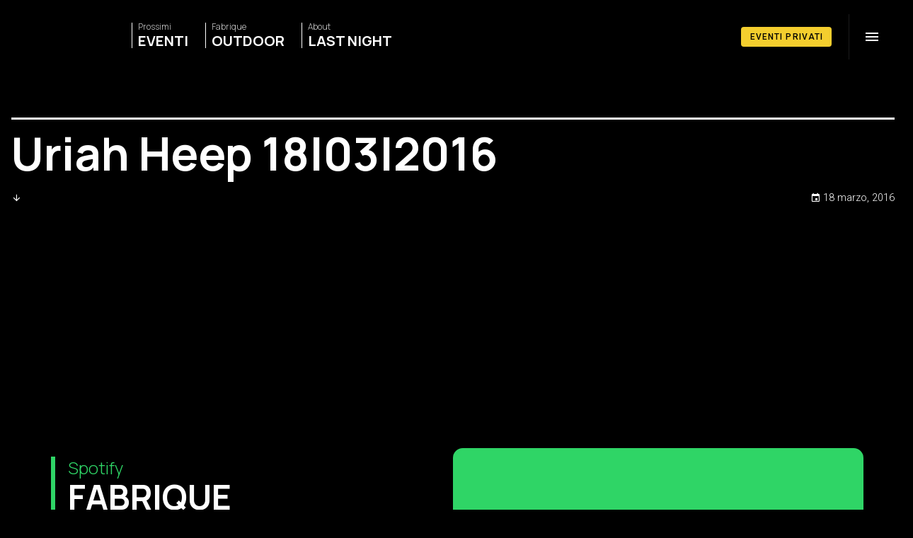

--- FILE ---
content_type: text/javascript; charset=utf-8
request_url: https://fabriquemilano.it/_astro/SingleEvent.DVfEbuh4.js
body_size: 3273
content:
import"./vue-smooth-scroll.min.DZCesvFJ.js";import{D as C}from"./datetime.CusS1Vkz.js";import N from"./spotify.Bm4FUHX0.js";import{i as I,m as F,d as B,y as H,h as G}from"./utils.C5zJlesX.js";import{w as A}from"./runtime-dom.esm-bundler.BmfOM0iB.js";/* empty css                             */import{_ as q}from"./_plugin-vue_export-helper.DlAUqK2U.js";import{u as E,c as u,e as l,w as a,n as Q,b as c,r as k,o,a as f,g as i,t as r,i as b,f as d,F as w,d as S,m as J}from"./display.CgmuJqSy.js";import"./pageSectionTitle.CqWXooMR.js";const K={props:{payload:{type:Object,default:null},settings:{type:Object,default:null}},data(){return{itemsPerPage:4,sortedImages:[],selectedImgIdx:0,imgDialog:!1,isExpanded:!1,truncatedDescription:""}},mounted(){if(this.payload?.Carousel?.data){const y=[...this.payload.Carousel.data];this.sortedImages=y.sort((e,t)=>e.id-t.id)}this.generateTruncatedDescription()},methods:{openDialog(y){this.selectedImgIdx=y,this.imgDialog=!0},generateTruncatedDescription(){const y=this.payload?.Description||"";y.length>100&&(this.truncatedDescription=y.slice(0,300)+"...")},toggleDescription(){this.isExpanded=!this.isExpanded},hrefMapCompose(y){const e={Title:y.Title||"",Address:y.Address||"",City:y.City||"",lat:y.lat||"",lng:y.lng||"",locale:y.locale||""};return`https://maps.google.com/maps?daddr=${e.Title} ${e.Address} ${e.City} ${e.locale}`},closestToNowEvs(y){return y.filter(e=>!I(e.EventDate)&&!e.Carousel?.data?.length).sort((e,t)=>{const s=new Date(e.EventDate),m=new Date(t.EventDate);return s-m})},renderMonthTitle(y,e){const t=C.fromFormat(y,"yyyy-MM-dd"),s=t.setLocale(this.settings?.locale).toLocaleString({month:"long"}),m=t.setLocale(this.settings?.locale).toLocaleString({month:"long",year:"numeric"});return!this.payload.upcomingEvs[e-1]||this.payload.upcomingEvs[e-1].EventDate&&F(this.payload.upcomingEvs[e-1].EventDate,this.settings)!=s?m:null}}},R=Object.assign(K,{__name:"SingleEvent",setup(y,{expose:e}){e();const{xs:t,sm:s,md:m,smAndDown:h,smAndUp:_,mdAndUp:g}=E(),v={xs:t,sm:s,md:m,smAndDown:h,smAndUp:_,mdAndUp:g,get monthFromDate(){return F},get dayFromDate(){return B},get yearFromDate(){return H},get hourFromDate(){return G},get isPastEvent(){return I},get DateTime(){return C},get useDisplay(){return E},Spotify:N};return Object.defineProperty(v,"__isScriptSetup",{enumerable:!1,value:!0}),v}}),W={key:0},X={class:"eventTinyInfo mt-6"},Y={key:0},Z={class:"eventTinyInfo mt-6"},$={key:0},tt=["onClick"],et={key:1,class:"grid justify-center justify-items-center pb-16 mt-4"},at={class:"columns-2 gap-1 w-[95vw] lg:columns-3 xl:columns-4 xl:w-[1300px]"},lt=["onClick"],st={class:"eventTinyInfo"},ot={class:"ml-2"},it=["href"],nt={class:""},dt=["href"],rt={class:"ml-8"},mt=["innerHTML"],ct={class:"ml-2"},ut={class:"ml-2"},yt={class:"eventText text-container text-white"},gt=["innerHTML"],ft={key:0,class:"ml-0"},_t={key:1,class:"ml-0"},kt={key:2},vt={key:0},ht={key:3,class:"mb-4"},Dt=["href"],pt={key:4,class:"mb-4"},bt=["href"],xt={key:5,class:"mb-4"},Tt=["href"],wt=["src"],St=["href"],Lt={class:"eventDateTiny mt-2 uppercase"},At={class:"my-auto mt-1"},Et={class:"eventTitleSmall"};function Ct(y,e,t,s,m,h){const _=k("v-icon"),g=k("v-col"),v=k("v-row"),x=k("v-img"),p=k("v-btn"),P=k("v-tooltip"),T=k("v-divider"),L=k("v-container"),z=k("v-chip"),j=k("v-slide-group"),U=k("v-carousel-item"),M=k("v-carousel"),V=k("v-dialog");return t.payload?(o(),u("div",W,[l(L,{style:Q(s.mdAndUp?"margin-top: 150px !important":"margin-top: 100px !important"),class:"contain"},{default:a(()=>[l(v,{class:"text-white"},{default:a(()=>[m.sortedImages?.length?(o(),f(g,{key:0,cols:"12",class:""},{default:a(()=>[i("div",{class:b(s.smAndUp?"eventTitleDetail pt-4":"eventTitleDetailMobile pt-4"),style:{"border-top":"3px solid white"}},r(t.payload.Title),3),l(v,{class:"mb-6"},{default:a(()=>[s.smAndUp?(o(),f(g,{key:0,cols:s.smAndDown?12:6,class:"d-flex align-center justify-start"},{default:a(()=>[i("div",X,[l(_,{size:"x-small",class:"mr-1"},{default:a(()=>e[2]||(e[2]=[d("mdi-arrow-down")])),_:1}),t.payload?.Photographer?(o(),u("span",Y,[e[3]||(e[3]=d("Photo by ")),i("b",null,r(t.payload?.Photographer),1)])):c("",!0)])]),_:1},8,["cols"])):c("",!0),l(g,{cols:s.smAndDown?12:6,class:"d-flex align-start justify-end"},{default:a(()=>[i("div",Z,[l(_,{size:"x-small",class:"mr-1"},{default:a(()=>e[4]||(e[4]=[d("mdi-calendar")])),_:1}),d(r(s.dayFromDate(t.payload?.EventDate,t.settings))+" "+r(s.monthFromDate(t.payload?.EventDate,t.settings))+", "+r(s.yearFromDate(t.payload?.EventDate,t.settings)),1)])]),_:1},8,["cols"])]),_:1}),s.xs?(o(),u("div",$,[(o(!0),u(w,null,S(m.sortedImages,(n,D)=>(o(),u("div",{key:D,class:"mb-3 mx-1 justify-center items-center align-center",style:{cursor:"pointer","break-inside":"avoid"},onClick:A(O=>h.openDialog(D),["prevent"])},[l(x,{class:"rounded-lg",src:n.attributes?.formats?.large?.url,alt:""},null,8,["src"])],8,tt))),128))])):(o(),u("div",et,[i("div",at,[(o(!0),u(w,null,S(m.sortedImages,(n,D)=>(o(),u("div",{key:D,class:"mb-3 mx-1 justify-center items-center align-center",style:{cursor:"pointer","break-inside":"avoid"},onClick:A(O=>h.openDialog(D),["prevent"])},[l(x,{class:"rounded-lg",src:n.attributes?.formats?.large?.url,alt:""},null,8,["src"])],8,lt))),128))])])),e[5]||(e[5]=i("br",null,null,-1)),l(v,{class:"text-white"},{default:a(()=>[l(g,{cols:s.smAndDown?12:6,class:"pa-2"},null,8,["cols"]),l(g,{cols:s.smAndDown?12:6,class:"d-flex align-center justify-end"},null,8,["cols"])]),_:1})]),_:1})):c("",!0),t.payload.Carousel.data?c("",!0):(o(),f(g,{key:1,cols:s.smAndDown?12:9,class:""},{default:a(()=>[t.payload.Carousel.data?c("",!0):(o(),u("div",{key:0,class:b(s.smAndUp?"eventTitle mt-6 mb-4":"eventTitleMobile mt-6 mb-4")},r(t.payload.Title),3)),t.payload.Carousel.data?c("",!0):(o(),f(g,{key:1,cols:(s.smAndDown,12),class:""},{default:a(()=>[i("div",st,[l(v,{class:"text-white"},{default:a(()=>[l(g,{cols:s.smAndDown?12:6,class:"pa-0"},{default:a(()=>[l(_,{small:"",color:"primary"},{default:a(()=>e[6]||(e[6]=[d("mdi-map-marker")])),_:1}),i("span",ot,[i("strong",null,[i("u",null,[i("a",{href:`/${t.settings?.locale}/${t.settings?.UrlLocation}/${t.payload?.location?.data?.attributes?.Permalink}`},r(t.payload?.location?.data?.attributes?.Title),9,it)])]),d(" / "+r(t.payload?.location?.data?.attributes?.Address)+" "+r(t.payload?.location?.data?.attributes?.City),1)])]),_:1},8,["cols"]),t.payload?.location?.data?.attributes?(o(),f(g,{key:0,cols:s.smAndDown?12:6,class:b(s.smAndUp?"d-flex align-center justify-end":"mt-2")},{default:a(()=>[i("span",nt,[i("a",{href:h.hrefMapCompose(t.payload?.location?.data?.attributes),target:"_blank"},[l(p,{variant:"plain",color:"primary",size:s.smAndDown?"x-small":"small",class:"underlineDashed pa-0"},{default:a(()=>[l(_,{small:"",class:"text-primary mr-1"},{default:a(()=>e[7]||(e[7]=[d("mdi-map-marker")])),_:1}),e[8]||(e[8]=d("Portami qui"))]),_:1},8,["size"])],8,dt)]),i("span",rt,[l(P,{width:"300px"},{activator:a(({props:n})=>[l(p,J(n,{variant:"plain",color:"primary",size:s.smAndDown?"x-small":"small",class:"underlineDashed pa-0"}),{default:a(()=>[l(_,{small:"",class:"text-primary mr-1"},{default:a(()=>e[9]||(e[9]=[d("mdi-information")])),_:1}),e[10]||(e[10]=d("Info "))]),_:2},1040,["size"])]),default:a(()=>[i("div",{innerHTML:t.payload?.location?.data?.attributes?.ParkingInfo},null,8,mt)]),_:1})])]),_:1},8,["cols","class"])):c("",!0)]),_:1}),l(T,{dark:"",class:"mb-4 mt-4"}),l(v,{class:"text-white"},{default:a(()=>[t.payload?.EventStart?(o(),f(g,{key:0,cols:s.smAndDown?12:6,class:"pa-2 d-flex align-center justify-start"},{default:a(()=>[l(_,{small:"",color:"primary"},{default:a(()=>e[11]||(e[11]=[d("mdi-play-box")])),_:1}),i("span",ct,[e[12]||(e[12]=i("strong",null,"Inizio ore ",-1)),d(" "+r(s.hourFromDate(t.payload?.EventStart,t.settings)),1)])]),_:1},8,["cols"])):c("",!0),t.payload?.DoorsOpening?(o(),f(g,{key:1,cols:s.smAndDown?12:6,class:"d-flex align-center justify-end"},{default:a(()=>[l(_,{small:"",color:"primary"},{default:a(()=>e[13]||(e[13]=[d("mdi-door")])),_:1}),i("span",ut,[e[14]||(e[14]=i("strong",null,"Apertura ore ",-1)),d(" "+r(s.hourFromDate(t.payload?.DoorsOpening,t.settings)),1)])]),_:1},8,["cols"])):c("",!0)]),_:1})]),t.payload?.EventStart?(o(),f(T,{key:0,dark:"",class:"mb-6 mt-4"})):c("",!0),l(v,{class:b(s.smAndDown?"mt-2":"mt-4"),align:"start",justify:"start"},{default:a(()=>[l(g,{cols:"12",md:"8","order-sm":"2"},{default:a(()=>[i("div",yt,[i("div",{innerHTML:m.isExpanded||!s.smAndDown?t.payload?.Description:m.truncatedDescription,class:"description"},null,8,gt),s.smAndDown&&m.truncatedDescription?(o(),f(p,{key:0,size:"x-small",variant:"outlined",onClick:h.toggleDescription,color:"grey",class:"mt-2",text:""},{default:a(()=>[l(_,{class:"mr-1"},{default:a(()=>[d(r(m.isExpanded?"mdi-minus":"mdi-plus"),1)]),_:1}),d(" "+r(m.isExpanded?"Leggi meno":"Leggi di più"),1)]),_:1},8,["onClick"])):c("",!0)])]),_:1}),l(g,{cols:"12",md:"4","order-sm":"1",class:"d-flex justify-center"},{default:a(()=>[t.payload?.Carousel?.data?c("",!0):(o(),f(x,{key:0,alt:t.payload?.Title,contain:"",class:"mobile-centered-image",src:t.payload?.ImageOfficialTour?.data?.attributes?.url},null,8,["alt","src"]))]),_:1})]),_:1},8,["class"])]),_:1},8,["cols"]))]),_:1},8,["cols"])),t.payload?.upcomingEvs&&!t.payload.Carousel.data?(o(),f(g,{key:2,cols:s.smAndDown?12:3,class:b(s.smAndDown?"mt-8":"")},{default:a(()=>[l(v,{class:"text-white",style:{border:"0px solid yellow"}},{default:a(()=>[l(g,{style:{border:"0px solid green"},cols:"12",class:"text-center text-white px-6 py-0 mb-12"},{default:a(()=>[t.payload?.TicketingLinkLabel01||t.payload?.TicketingLinkLabel02||t.payload?.TicketingLinkLabel03||t.payload?.TicketingLinkLabel04?(o(),u("div",ft," ACQUISTA BIGLIETTI ")):(o(),u("div",_t,r(t.payload?.Status),1)),t.payload?.PromoterCustom||t.payload?.Promoter?(o(),u("div",kt,[t.payload?.PromoterCustom?c("",!0):(o(),u("small",vt,"Promoter: "+r(t.payload?.Promoter),1))])):c("",!0),l(T,{dark:"",class:"mb-4 mt-4"}),t.payload?.TicketingLinkLabel01?(o(),u("div",ht,[i("a",{href:t.payload.TicketingLink01,target:"_blank"},[l(p,{block:"",color:"primary",size:(s.smAndDown,"small")},{default:a(()=>[l(_,{small:"",class:"text-white mr-1"},{default:a(()=>e[15]||(e[15]=[d("mdi-ticket")])),_:1}),d(r(t.payload.TicketingLinkLabel01),1)]),_:1},8,["size"])],8,Dt)])):c("",!0),t.payload?.TicketingLinkLabel02?(o(),u("div",pt,[i("a",{href:t.payload.TicketingLink02,target:"_blank"},[l(p,{block:"",color:"primary",size:(s.smAndDown,"small")},{default:a(()=>[l(_,{small:"",class:"text-white mr-1"},{default:a(()=>e[16]||(e[16]=[d("mdi-ticket")])),_:1}),d(r(t.payload.TicketingLinkLabel02),1)]),_:1},8,["size"])],8,bt)])):c("",!0),t.payload?.TicketingLinkLabel03?(o(),u("div",xt,[i("a",{href:t.payload.TicketingLink03,target:"_blank"},[l(p,{block:"",color:"primary",size:(s.smAndDown,"small")},{default:a(()=>[l(_,{small:"",class:"text-white mr-1"},{default:a(()=>e[17]||(e[17]=[d("mdi-ticket")])),_:1}),d(r(t.payload.TicketingLinkLabel03),1)]),_:1},8,["size"])],8,Tt)])):c("",!0),t.payload?.TicketSmsUrl&&!t.payload.Carousel.data?(o(),u("iframe",{key:6,class:"iframe mt-4 pt-0",src:t.payload?.TicketSmsUrl+"/iframe",scrolling:"auto","data-auto_height":"true",style:{width:"100%",height:"720px"}},null,8,wt)):c("",!0)]),_:1})]),_:1})]),_:1},8,["cols","class"])):c("",!0)]),_:1})]),_:1},8,["style"]),l(s.Spotify,{spotifyId:t.payload?.Spotify&&t.payload.Spotify.SpotifyId||"7dn5vNffougDEs8GV4cTS6",spotifyType:t.payload?.Spotify&&t.payload.Spotify.SpotifyType||"playlist",spotifyTitle:t.payload?.Spotify&&t.payload.Spotify.SpotifyTitle||null,spotifySubtitle:t.payload?.Spotify&&t.payload.Spotify.SpotifySubtitle||null},null,8,["spotifyId","spotifyType","spotifyTitle","spotifySubtitle"]),l(T,{dark:"",class:"mb-4 mt-12"}),l(L,{class:"contain pa-0 text-white",style:{"margin-top":"50px !important"}},{default:a(()=>[e[19]||(e[19]=i("div",{class:"text-center mb-10"},[i("strong",null,"Hey!"),d(" Ti potrebbe interessare anche ... ")],-1)),l(j,{"show-arrows":""},{default:a(()=>[(o(!0),u(w,null,S(h.closestToNowEvs(t.payload.upcomingEvs),n=>(o(),u("div",{key:n.id,class:"pa-3"},[i("a",{href:`/${t.settings?.locale}/${t.settings?.UrlEvent}/${n.Permalink}`},[l(x,{alt:n.Title,"aspect-ratio":"1",style:{"align-items":"start",width:"250px"},cover:"",class:"pa-2 items-end",src:n.FeaturedImage?.data?.attributes?.url},{default:a(()=>[n.Carousel.data?(o(),f(_,{key:1},{default:a(()=>e[18]||(e[18]=[d("mdi-image-area")])),_:1})):(o(),f(z,{key:0,class:b(n.Status=="SoldOut"?"bg-purple text-white":"bg-secondary text-white"),size:"x-small"},{default:a(()=>[i("strong",null,r(n.Status||n.SpecialStatus),1)]),_:2},1032,["class"]))]),_:2},1032,["alt","src"]),i("div",Lt,r(s.dayFromDate(n.EventDate,t.settings))+" "+r(s.monthFromDate(n.EventDate,t.settings))+" | "+r(n?.location?.data?.attributes?.Title),1),i("div",At,[i("div",Et,r(n.Title.length>16?n.Title.substring(0,16)+"...":n.Title),1)])],8,St)]))),128))]),_:1})]),_:1}),l(V,{modelValue:m.imgDialog,"onUpdate:modelValue":e[1]||(e[1]=n=>m.imgDialog=n),width:"100%",style:{"background-color":"rgba(0, 0, 0, 0.7)"}},{default:a(()=>[m.imgDialog?(o(),f(M,{key:0,modelValue:m.selectedImgIdx,"onUpdate:modelValue":e[0]||(e[0]=n=>m.selectedImgIdx=n),"show-arrows":"hover","hide-delimiters":""},{default:a(()=>[(o(!0),u(w,null,S(m.sortedImages,(n,D)=>(o(),f(U,{key:D,src:n?.attributes?.formats?.large?.url,contain:""},null,8,["src"]))),128))]),_:1},8,["modelValue"])):c("",!0)]),_:1},8,["modelValue"])])):c("",!0)}const Nt=q(R,[["render",Ct],["__scopeId","data-v-d3632a16"]]);export{Nt as default};


--- FILE ---
content_type: text/javascript; charset=utf-8
request_url: https://fabriquemilano.it/_astro/client.GhUV3lVn.js
body_size: 103818
content:
import{Y as K,W as Je,$ as oo,a0 as ba,a1 as Da,a2 as ds,a3 as De,a4 as Xt,a5 as Yc,a6 as di,a7 as B,a8 as Fe,X as z,a9 as he,aa as m,ab as U,ac as Re,ad as vs,ae as Ve,af as at,U as nt,ag as io,ah as fs,A as aa,x as ms,E as ht,P as Ae,ai as Vn,aj as rt,ak as vi,al as it,am as gs,e as s,m as L,an as Pe,ao as ka,ap as qe,aq as so,ar as Xe,as as hs,at as Gc,au as q,av as Ge,aw as ys,ax as Uc,ay as fi,az as ke,aA as Dn,aB as Pn,aC as ro,aD as Ft,aE as uo,aF as M,aG as co,h as Be,aH as ct,F as te,O as Kc,aI as Lt,aJ as Ie,aK as qc,aL as Xc,_ as Zc,aM as mi,aN as vo,aO as gi,aP as We,aQ as Gt,aR as In,aS as xe,aT as Qc,aU as Ba,aV as rn,u as yt,aW as Sa,aX as $e,aY as Cn,aZ as Jc,a_ as ed,a$ as td,b0 as nd,b1 as ad,b2 as fo,b3 as ld,b4 as mo,f as It,b5 as wa,b6 as bs,b7 as od,b8 as ks,b9 as id,ba as xa,bb as ml,bc as sd,bd as hi,be as rd,bf as da,bg as ud,t as cd,bh as pa,bi as yi,bj as dd,bk as vd,r as fd,bl as md}from"./display.CgmuJqSy.js";import{V as gd}from"./vue-smooth-scroll.min.DZCesvFJ.js";/* empty css                                   */import{T as go,a as zt,v as Ct,w as gl,b as hd,r as Ss,c as yd,d as bd}from"./runtime-dom.esm-bundler.BmfOM0iB.js";function tt(e,t){let n;function a(){n=oo(),n.run(()=>t.length?t(()=>{n?.stop(),a()}):t())}K(e,l=>{l&&!n?a():l||(n?.stop(),n=void 0)},{immediate:!0}),Je(()=>{n?.stop()})}const ws=["top","bottom"],kd=["start","end","left","right"];function hl(e,t){let[n,a]=e.split(" ");return a||(a=ba(ws,n)?"start":ba(kd,n)?"top":"center"),{side:yl(n,t),align:yl(a,t)}}function yl(e,t){return e==="start"?t?"right":"left":e==="end"?t?"left":"right":e}function ll(e){return{side:{center:"center",top:"bottom",bottom:"top",left:"right",right:"left"}[e.side],align:e.align}}function ol(e){return{side:e.side,align:{center:"center",top:"bottom",bottom:"top",left:"right",right:"left"}[e.align]}}function bi(e){return{side:e.align,align:e.side}}function ki(e){return ba(ws,e.side)?"y":"x"}class Jt{constructor(t){let{x:n,y:a,width:l,height:o}=t;this.x=n,this.y=a,this.width=l,this.height=o}get top(){return this.y}get bottom(){return this.y+this.height}get left(){return this.x}get right(){return this.x+this.width}}function Si(e,t){return{x:{before:Math.max(0,t.left-e.left),after:Math.max(0,e.right-t.right)},y:{before:Math.max(0,t.top-e.top),after:Math.max(0,e.bottom-t.bottom)}}}function xs(e){return Array.isArray(e)?new Jt({x:e[0],y:e[1],width:0,height:0}):e.getBoundingClientRect()}function ho(e){const t=e.getBoundingClientRect(),n=getComputedStyle(e),a=n.transform;if(a){let l,o,i,r,u;if(a.startsWith("matrix3d("))l=a.slice(9,-1).split(/, /),o=+l[0],i=+l[5],r=+l[12],u=+l[13];else if(a.startsWith("matrix("))l=a.slice(7,-1).split(/, /),o=+l[0],i=+l[3],r=+l[4],u=+l[5];else return new Jt(t);const c=n.transformOrigin,d=t.x-r-(1-o)*parseFloat(c),f=t.y-u-(1-i)*parseFloat(c.slice(c.indexOf(" ")+1)),v=o?t.width/o:e.offsetWidth+1,b=i?t.height/i:e.offsetHeight+1;return new Jt({x:d,y:f,width:v,height:b})}else return new Jt(t)}function Zt(e,t,n){if(typeof e.animate>"u")return{finished:Promise.resolve()};let a;try{a=e.animate(t,n)}catch{return{finished:Promise.resolve()}}return typeof a.finished>"u"&&(a.finished=new Promise(l=>{a.onfinish=()=>{l(a)}})),a}const ha=new WeakMap;function Sd(e,t){Object.keys(t).forEach(n=>{if(Da(n)){const a=ds(n),l=ha.get(e);if(t[n]==null)l?.forEach(o=>{const[i,r]=o;i===a&&(e.removeEventListener(a,r),l.delete(o))});else if(!l||![...l].some(o=>o[0]===a&&o[1]===t[n])){e.addEventListener(a,t[n]);const o=l||new Set;o.add([a,t[n]]),ha.has(e)||ha.set(e,o)}}else t[n]==null?e.removeAttribute(n):e.setAttribute(n,t[n])})}function wd(e,t){Object.keys(t).forEach(n=>{if(Da(n)){const a=ds(n),l=ha.get(e);l?.forEach(o=>{const[i,r]=o;i===a&&(e.removeEventListener(a,r),l.delete(o))})}else e.removeAttribute(n)})}const kn=2.4,wi=.2126729,xi=.7151522,Ci=.072175,xd=.55,Cd=.58,Vd=.57,Pd=.62,va=.03,Vi=1.45,Id=5e-4,_d=1.25,Td=1.25,Pi=.078,Ii=12.82051282051282,fa=.06,_i=.001;function Ti(e,t){const n=(e.r/255)**kn,a=(e.g/255)**kn,l=(e.b/255)**kn,o=(t.r/255)**kn,i=(t.g/255)**kn,r=(t.b/255)**kn;let u=n*wi+a*xi+l*Ci,c=o*wi+i*xi+r*Ci;if(u<=va&&(u+=(va-u)**Vi),c<=va&&(c+=(va-c)**Vi),Math.abs(c-u)<Id)return 0;let d;if(c>u){const f=(c**xd-u**Cd)*_d;d=f<_i?0:f<Pi?f-f*Ii*fa:f-fa}else{const f=(c**Pd-u**Vd)*Td;d=f>-_i?0:f>-Pi?f-f*Ii*fa:f+fa}return d*100}function Ad(e,t){t=Array.isArray(t)?t.slice(0,-1).map(n=>`'${n}'`).join(", ")+` or '${t.at(-1)}'`:`'${t}'`}const Ca=.20689655172413793,Dd=e=>e>Ca**3?Math.cbrt(e):e/(3*Ca**2)+4/29,Bd=e=>e>Ca?e**3:3*Ca**2*(e-4/29);function Cs(e){const t=Dd,n=t(e[1]);return[116*n-16,500*(t(e[0]/.95047)-n),200*(n-t(e[2]/1.08883))]}function Vs(e){const t=Bd,n=(e[0]+16)/116;return[t(n+e[1]/500)*.95047,t(n),t(n-e[2]/200)*1.08883]}const pd=[[3.2406,-1.5372,-.4986],[-.9689,1.8758,.0415],[.0557,-.204,1.057]],Md=e=>e<=.0031308?e*12.92:1.055*e**(1/2.4)-.055,Ed=[[.4124,.3576,.1805],[.2126,.7152,.0722],[.0193,.1192,.9505]],$d=e=>e<=.04045?e/12.92:((e+.055)/1.055)**2.4;function Ps(e){const t=Array(3),n=Md,a=pd;for(let l=0;l<3;++l)t[l]=Math.round(De(n(a[l][0]*e[0]+a[l][1]*e[1]+a[l][2]*e[2]))*255);return{r:t[0],g:t[1],b:t[2]}}function yo(e){let{r:t,g:n,b:a}=e;const l=[0,0,0],o=$d,i=Ed;t=o(t/255),n=o(n/255),a=o(a/255);for(let r=0;r<3;++r)l[r]=i[r][0]*t+i[r][1]*n+i[r][2]*a;return l}function bl(e){return!!e&&/^(#|var\(--|(rgb|hsl)a?\()/.test(e)}function Fd(e){return bl(e)&&!/^((rgb|hsl)a?\()?var\(--/.test(e)}const Ai=/^(?<fn>(?:rgb|hsl)a?)\((?<values>.+)\)/,Ld={rgb:(e,t,n,a)=>({r:e,g:t,b:n,a}),rgba:(e,t,n,a)=>({r:e,g:t,b:n,a}),hsl:(e,t,n,a)=>Di({h:e,s:t,l:n,a}),hsla:(e,t,n,a)=>Di({h:e,s:t,l:n,a}),hsv:(e,t,n,a)=>Et({h:e,s:t,v:n,a}),hsva:(e,t,n,a)=>Et({h:e,s:t,v:n,a})};function gt(e){if(typeof e=="number")return{r:(e&16711680)>>16,g:(e&65280)>>8,b:e&255};if(typeof e=="string"&&Ai.test(e)){const{groups:t}=e.match(Ai),{fn:n,values:a}=t,l=a.split(/,\s*/).map(o=>o.endsWith("%")&&["hsl","hsla","hsv","hsva"].includes(n)?parseFloat(o)/100:parseFloat(o));return Ld[n](...l)}else if(typeof e=="string"){let t=e.startsWith("#")?e.slice(1):e;return[3,4].includes(t.length)?t=t.split("").map(n=>n+n).join(""):[6,8].includes(t.length),Ds(t)}else if(typeof e=="object"){if(Xt(e,["r","g","b"]))return e;if(Xt(e,["h","s","l"]))return Et(bo(e));if(Xt(e,["h","s","v"]))return Et(e)}throw new TypeError(`Invalid color: ${e==null?e:String(e)||e.constructor.name}
Expected #hex, #hexa, rgb(), rgba(), hsl(), hsla(), object or number`)}function Et(e){const{h:t,s:n,v:a,a:l}=e,o=r=>{const u=(r+t/60)%6;return a-a*n*Math.max(Math.min(u,4-u,1),0)},i=[o(5),o(3),o(1)].map(r=>Math.round(r*255));return{r:i[0],g:i[1],b:i[2],a:l}}function Di(e){return Et(bo(e))}function Ma(e){if(!e)return{h:0,s:1,v:1,a:1};const t=e.r/255,n=e.g/255,a=e.b/255,l=Math.max(t,n,a),o=Math.min(t,n,a);let i=0;l!==o&&(l===t?i=60*(0+(n-a)/(l-o)):l===n?i=60*(2+(a-t)/(l-o)):l===a&&(i=60*(4+(t-n)/(l-o)))),i<0&&(i=i+360);const r=l===0?0:(l-o)/l,u=[i,r,l];return{h:u[0],s:u[1],v:u[2],a:e.a}}function Is(e){const{h:t,s:n,v:a,a:l}=e,o=a-a*n/2,i=o===1||o===0?0:(a-o)/Math.min(o,1-o);return{h:t,s:i,l:o,a:l}}function bo(e){const{h:t,s:n,l:a,a:l}=e,o=a+n*Math.min(a,1-a),i=o===0?0:2-2*a/o;return{h:t,s:i,v:o,a:l}}function _s(e){let{r:t,g:n,b:a,a:l}=e;return l===void 0?`rgb(${t}, ${n}, ${a})`:`rgba(${t}, ${n}, ${a}, ${l})`}function Ts(e){return _s(Et(e))}function ma(e){const t=Math.round(e).toString(16);return("00".substr(0,2-t.length)+t).toUpperCase()}function As(e){let{r:t,g:n,b:a,a:l}=e;return`#${[ma(t),ma(n),ma(a),l!==void 0?ma(Math.round(l*255)):""].join("")}`}function Ds(e){e=Od(e);let[t,n,a,l]=Yc(e,2).map(o=>parseInt(o,16));return l=l===void 0?l:l/255,{r:t,g:n,b:a,a:l}}function Bs(e){const t=Ds(e);return Ma(t)}function ps(e){return As(Et(e))}function Od(e){return e.startsWith("#")&&(e=e.slice(1)),e=e.replace(/([^0-9a-f])/gi,"F"),(e.length===3||e.length===4)&&(e=e.split("").map(t=>t+t).join("")),e.length!==6&&(e=di(di(e,6),8,"F")),e}function Rd(e,t){const n=Cs(yo(e));return n[0]=n[0]+t*10,Ps(Vs(n))}function Nd(e,t){const n=Cs(yo(e));return n[0]=n[0]-t*10,Ps(Vs(n))}function kl(e){const t=gt(e);return yo(t)[1]}function Hd(e,t){const n=kl(e),a=kl(t),l=Math.max(n,a),o=Math.min(n,a);return(l+.05)/(o+.05)}function Ms(e){const t=Math.abs(Ti(gt(0),gt(e)));return Math.abs(Ti(gt(16777215),gt(e)))>Math.min(t,50)?"#fff":"#000"}const Z=B({class:[String,Array,Object],style:{type:[String,Array,Object],default:null}},"component");function zd(e){let t=arguments.length>1&&arguments[1]!==void 0?arguments[1]:Fe("injectSelf");const{provides:n}=t;if(n&&e in n)return n[e]}const _n=Symbol.for("vuetify:defaults");function Wd(e){return z(e)}function ko(){const e=he(_n);if(!e)throw new Error("[Vuetify] Could not find defaults instance");return e}function _e(e,t){const n=ko(),a=z(e),l=m(()=>{if(nt(t?.disabled))return n.value;const i=nt(t?.scoped),r=nt(t?.reset),u=nt(t?.root);if(a.value==null&&!(i||r||u))return n.value;let c=at(a.value,{prev:n.value});if(i)return c;if(r||u){const d=Number(r||1/0);for(let f=0;f<=d&&!(!c||!("prev"in c));f++)c=c.prev;return c&&typeof u=="string"&&u in c&&(c=at(at(c,{prev:c}),c[u])),c}return c.prev?at(c.prev,c):c});return Ve(_n,l),l}function jd(e,t){return typeof e.props?.[t]<"u"||typeof e.props?.[vs(t)]<"u"}function Yd(){let e=arguments.length>0&&arguments[0]!==void 0?arguments[0]:{},t=arguments.length>1?arguments[1]:void 0,n=arguments.length>2&&arguments[2]!==void 0?arguments[2]:ko();const a=Fe("useDefaults");if(t=t??a.type.name??a.type.__name,!t)throw new Error("[Vuetify] Could not determine component name");const l=m(()=>n.value?.[e._as??t]),o=new Proxy(e,{get(u,c){const d=Reflect.get(u,c);return c==="class"||c==="style"?[l.value?.[c],d].filter(f=>f!=null):typeof c=="string"&&!jd(a.vnode,c)?l.value?.[c]!==void 0?l.value?.[c]:n.value?.global?.[c]!==void 0?n.value?.global?.[c]:d:d}}),i=U();Re(()=>{if(l.value){const u=Object.entries(l.value).filter(c=>{let[d]=c;return d.startsWith(d[0].toUpperCase())});i.value=u.length?Object.fromEntries(u):void 0}else i.value=void 0});function r(){const u=zd(_n,a);Ve(_n,m(()=>i.value?at(u?.value??{},i.value):u?.value))}return{props:o,provideSubDefaults:r}}function dt(e){if(e._setup=e._setup??e.setup,!e.name)return e;if(e._setup){e.props=B(e.props??{},e.name)();const t=Object.keys(e.props).filter(n=>n!=="class"&&n!=="style");e.filterProps=function(a){return io(a,t)},e.props._as=String,e.setup=function(a,l){const o=ko();if(!o.value)return e._setup(a,l);const{props:i,provideSubDefaults:r}=Yd(a,a._as??e.name,o),u=e._setup(i,l);return r(),u}}return e}function $(){let e=arguments.length>0&&arguments[0]!==void 0?arguments[0]:!0;return t=>(e?dt:fs)(t)}function Gd(e,t){return t.props=e,t}function At(e){let t=arguments.length>1&&arguments[1]!==void 0?arguments[1]:"div",n=arguments.length>2?arguments[2]:void 0;return $()({name:n??aa(ms(e.replace(/__/g,"-"))),props:{tag:{type:String,default:t},...Z()},setup(a,l){let{slots:o}=l;return()=>ht(a.tag,{class:[e,a.class],style:a.style},o.default?.())}})}function Es(e){if(typeof e.getRootNode!="function"){for(;e.parentNode;)e=e.parentNode;return e!==document?null:document}const t=e.getRootNode();return t!==document&&t.getRootNode({composed:!0})!==document?null:t}const Wn="cubic-bezier(0.4, 0, 0.2, 1)",Ud="cubic-bezier(0.0, 0, 0.2, 1)",Kd="cubic-bezier(0.4, 0, 1, 1)";function Bi(e,t,n){return Object.keys(e).filter(a=>Da(a)&&a.endsWith(t)).reduce((a,l)=>(a[l.slice(0,-t.length)]=o=>e[l](o,n(o)),a),{})}function So(e){let t=arguments.length>1&&arguments[1]!==void 0?arguments[1]:!1;for(;e;){if(t?qd(e):wo(e))return e;e=e.parentElement}return document.scrollingElement}function jn(e,t){const n=[];if(t&&e&&!t.contains(e))return n;for(;e&&(wo(e)&&n.push(e),e!==t);)e=e.parentElement;return n}function wo(e){if(!e||e.nodeType!==Node.ELEMENT_NODE)return!1;const t=window.getComputedStyle(e);return t.overflowY==="scroll"||t.overflowY==="auto"&&e.scrollHeight>e.clientHeight}function qd(e){if(!e||e.nodeType!==Node.ELEMENT_NODE)return!1;const t=window.getComputedStyle(e);return["scroll","auto"].includes(t.overflowY)}function Xd(e){for(;e;){if(window.getComputedStyle(e).position==="fixed")return!0;e=e.offsetParent}return!1}function O(e){const t=Fe("useRender");t.render=e}function J(e,t,n){let a=arguments.length>3&&arguments[3]!==void 0?arguments[3]:f=>f,l=arguments.length>4&&arguments[4]!==void 0?arguments[4]:f=>f;const o=Fe("useProxiedModel"),i=z(e[t]!==void 0?e[t]:n),r=vs(t),c=r!==t?m(()=>(e[t],!!((o.vnode.props?.hasOwnProperty(t)||o.vnode.props?.hasOwnProperty(r))&&(o.vnode.props?.hasOwnProperty(`onUpdate:${t}`)||o.vnode.props?.hasOwnProperty(`onUpdate:${r}`))))):m(()=>(e[t],!!(o.vnode.props?.hasOwnProperty(t)&&o.vnode.props?.hasOwnProperty(`onUpdate:${t}`))));tt(()=>!c.value,()=>{K(()=>e[t],f=>{i.value=f})});const d=m({get(){const f=e[t];return a(c.value?f:i.value)},set(f){const v=l(f),b=Ae(c.value?e[t]:i.value);b===v||a(b)===f||(i.value=v,o?.emit(`update:${t}`,v))}});return Object.defineProperty(d,"externalValue",{get:()=>c.value?e[t]:i.value}),d}const Zd={badge:"Badge",open:"Open",close:"Close",dismiss:"Dismiss",confirmEdit:{ok:"OK",cancel:"Cancel"},dataIterator:{noResultsText:"No matching records found",loadingText:"Loading items..."},dataTable:{itemsPerPageText:"Rows per page:",ariaLabel:{sortDescending:"Sorted descending.",sortAscending:"Sorted ascending.",sortNone:"Not sorted.",activateNone:"Activate to remove sorting.",activateDescending:"Activate to sort descending.",activateAscending:"Activate to sort ascending."},sortBy:"Sort by"},dataFooter:{itemsPerPageText:"Items per page:",itemsPerPageAll:"All",nextPage:"Next page",prevPage:"Previous page",firstPage:"First page",lastPage:"Last page",pageText:"{0}-{1} of {2}"},dateRangeInput:{divider:"to"},datePicker:{itemsSelected:"{0} selected",range:{title:"Select dates",header:"Enter dates"},title:"Select date",header:"Enter date",input:{placeholder:"Enter date"}},noDataText:"No data available",carousel:{prev:"Previous visual",next:"Next visual",ariaLabel:{delimiter:"Carousel slide {0} of {1}"}},calendar:{moreEvents:"{0} more",today:"Today"},input:{clear:"Clear {0}",prependAction:"{0} prepended action",appendAction:"{0} appended action",otp:"Please enter OTP character {0}"},fileInput:{counter:"{0} files",counterSize:"{0} files ({1} in total)"},timePicker:{am:"AM",pm:"PM",title:"Select Time"},pagination:{ariaLabel:{root:"Pagination Navigation",next:"Next page",previous:"Previous page",page:"Go to page {0}",currentPage:"Page {0}, Current page",first:"First page",last:"Last page"}},stepper:{next:"Next",prev:"Previous"},rating:{ariaLabel:{item:"Rating {0} of {1}"}},loading:"Loading...",infiniteScroll:{loadMore:"Load more",empty:"No more"}},pi="$vuetify.",Mi=(e,t)=>e.replace(/\{(\d+)\}/g,(n,a)=>String(t[+a])),$s=(e,t,n)=>function(a){for(var l=arguments.length,o=new Array(l>1?l-1:0),i=1;i<l;i++)o[i-1]=arguments[i];if(!a.startsWith(pi))return Mi(a,o);const r=a.replace(pi,""),u=e.value&&n.value[e.value],c=t.value&&n.value[t.value];let d=Vn(u,r,null);return d||(`${a}${e.value}`,d=Vn(c,r,null)),d||(d=a),typeof d!="string"&&(d=a),Mi(d,o)};function Fs(e,t){return(n,a)=>new Intl.NumberFormat([e.value,t.value],a).format(n)}function il(e,t,n){const a=J(e,t,e[t]??n.value);return a.value=e[t]??n.value,K(n,l=>{e[t]==null&&(a.value=n.value)}),a}function Ls(e){return t=>{const n=il(t,"locale",e.current),a=il(t,"fallback",e.fallback),l=il(t,"messages",e.messages);return{name:"vuetify",current:n,fallback:a,messages:l,t:$s(n,a,l),n:Fs(n,a),provide:Ls({current:n,fallback:a,messages:l})}}}function Qd(e){const t=U(e?.locale??"en"),n=U(e?.fallback??"en"),a=z({en:Zd,...e?.messages});return{name:"vuetify",current:t,fallback:n,messages:a,t:$s(t,n,a),n:Fs(t,n),provide:Ls({current:t,fallback:n,messages:a})}}const Tn=Symbol.for("vuetify:locale");function Jd(e){return e.name!=null}function ev(e){const t=e?.adapter&&Jd(e?.adapter)?e?.adapter:Qd(e),n=av(t,e);return{...t,...n}}function Ce(){const e=he(Tn);if(!e)throw new Error("[Vuetify] Could not find injected locale instance");return e}function tv(e){const t=he(Tn);if(!t)throw new Error("[Vuetify] Could not find injected locale instance");const n=t.provide(e),a=lv(n,t.rtl,e),l={...n,...a};return Ve(Tn,l),l}function nv(){return{af:!1,ar:!0,bg:!1,ca:!1,ckb:!1,cs:!1,de:!1,el:!1,en:!1,es:!1,et:!1,fa:!0,fi:!1,fr:!1,hr:!1,hu:!1,he:!0,id:!1,it:!1,ja:!1,km:!1,ko:!1,lv:!1,lt:!1,nl:!1,no:!1,pl:!1,pt:!1,ro:!1,ru:!1,sk:!1,sl:!1,srCyrl:!1,srLatn:!1,sv:!1,th:!1,tr:!1,az:!1,uk:!1,vi:!1,zhHans:!1,zhHant:!1}}function av(e,t){const n=z(t?.rtl??nv()),a=m(()=>n.value[e.current.value]??!1);return{isRtl:a,rtl:n,rtlClasses:m(()=>`v-locale--is-${a.value?"rtl":"ltr"}`)}}function lv(e,t,n){const a=m(()=>n.rtl??t.value[e.current.value]??!1);return{isRtl:a,rtl:t,rtlClasses:m(()=>`v-locale--is-${a.value?"rtl":"ltr"}`)}}function Ne(){const e=he(Tn);if(!e)throw new Error("[Vuetify] Could not find injected rtl instance");return{isRtl:e.isRtl,rtlClasses:e.rtlClasses}}const Ea={"001":1,AD:1,AE:6,AF:6,AG:0,AI:1,AL:1,AM:1,AN:1,AR:1,AS:0,AT:1,AU:1,AX:1,AZ:1,BA:1,BD:0,BE:1,BG:1,BH:6,BM:1,BN:1,BR:0,BS:0,BT:0,BW:0,BY:1,BZ:0,CA:0,CH:1,CL:1,CM:1,CN:1,CO:0,CR:1,CY:1,CZ:1,DE:1,DJ:6,DK:1,DM:0,DO:0,DZ:6,EC:1,EE:1,EG:6,ES:1,ET:0,FI:1,FJ:1,FO:1,FR:1,GB:1,"GB-alt-variant":0,GE:1,GF:1,GP:1,GR:1,GT:0,GU:0,HK:0,HN:0,HR:1,HU:1,ID:0,IE:1,IL:0,IN:0,IQ:6,IR:6,IS:1,IT:1,JM:0,JO:6,JP:0,KE:0,KG:1,KH:0,KR:0,KW:6,KZ:1,LA:0,LB:1,LI:1,LK:1,LT:1,LU:1,LV:1,LY:6,MC:1,MD:1,ME:1,MH:0,MK:1,MM:0,MN:1,MO:0,MQ:1,MT:0,MV:5,MX:0,MY:1,MZ:0,NI:0,NL:1,NO:1,NP:0,NZ:1,OM:6,PA:0,PE:0,PH:0,PK:0,PL:1,PR:0,PT:0,PY:0,QA:6,RE:1,RO:1,RS:1,RU:1,SA:0,SD:6,SE:1,SG:0,SI:1,SK:1,SM:1,SV:0,SY:6,TH:0,TJ:1,TM:1,TR:1,TT:0,TW:0,UA:1,UM:0,US:0,UY:1,UZ:1,VA:1,VE:0,VI:0,VN:1,WS:0,XK:1,YE:0,ZA:0,ZW:0};function ov(e,t,n){const a=[];let l=[];const o=Os(e),i=Rs(e),r=n??Ea[t.slice(-2).toUpperCase()]??0,u=(o.getDay()-r+7)%7,c=(i.getDay()-r+7)%7;for(let d=0;d<u;d++){const f=new Date(o);f.setDate(f.getDate()-(u-d)),l.push(f)}for(let d=1;d<=i.getDate();d++){const f=new Date(e.getFullYear(),e.getMonth(),d);l.push(f),l.length===7&&(a.push(l),l=[])}for(let d=1;d<7-c;d++){const f=new Date(i);f.setDate(f.getDate()+d),l.push(f)}return l.length>0&&a.push(l),a}function iv(e,t,n){const a=n??Ea[t.slice(-2).toUpperCase()]??0,l=new Date(e);for(;l.getDay()!==a;)l.setDate(l.getDate()-1);return l}function sv(e,t){const n=new Date(e),a=((Ea[t.slice(-2).toUpperCase()]??0)+6)%7;for(;n.getDay()!==a;)n.setDate(n.getDate()+1);return n}function Os(e){return new Date(e.getFullYear(),e.getMonth(),1)}function Rs(e){return new Date(e.getFullYear(),e.getMonth()+1,0)}function rv(e){const t=e.split("-").map(Number);return new Date(t[0],t[1]-1,t[2])}const uv=/^([12]\d{3}-([1-9]|0[1-9]|1[0-2])-([1-9]|0[1-9]|[12]\d|3[01]))$/;function Ns(e){if(e==null)return new Date;if(e instanceof Date)return e;if(typeof e=="string"){let t;if(uv.test(e))return rv(e);if(t=Date.parse(e),!isNaN(t))return new Date(t)}return null}const Ei=new Date(2e3,0,2);function cv(e,t){const n=t??Ea[e.slice(-2).toUpperCase()]??0;return rt(7).map(a=>{const l=new Date(Ei);return l.setDate(Ei.getDate()+n+a),new Intl.DateTimeFormat(e,{weekday:"narrow"}).format(l)})}function dv(e,t,n,a){const l=Ns(e)??new Date,o=a?.[t];if(typeof o=="function")return o(l,t,n);let i={};switch(t){case"fullDate":i={year:"numeric",month:"long",day:"numeric"};break;case"fullDateWithWeekday":i={weekday:"long",year:"numeric",month:"long",day:"numeric"};break;case"normalDate":const r=l.getDate(),u=new Intl.DateTimeFormat(n,{month:"long"}).format(l);return`${r} ${u}`;case"normalDateWithWeekday":i={weekday:"short",day:"numeric",month:"short"};break;case"shortDate":i={month:"short",day:"numeric"};break;case"year":i={year:"numeric"};break;case"month":i={month:"long"};break;case"monthShort":i={month:"short"};break;case"monthAndYear":i={month:"long",year:"numeric"};break;case"monthAndDate":i={month:"long",day:"numeric"};break;case"weekday":i={weekday:"long"};break;case"weekdayShort":i={weekday:"short"};break;case"dayOfMonth":return new Intl.NumberFormat(n).format(l.getDate());case"hours12h":i={hour:"numeric",hour12:!0};break;case"hours24h":i={hour:"numeric",hour12:!1};break;case"minutes":i={minute:"numeric"};break;case"seconds":i={second:"numeric"};break;case"fullTime":i={hour:"numeric",minute:"numeric",second:"numeric",hour12:!0};break;case"fullTime12h":i={hour:"numeric",minute:"numeric",second:"numeric",hour12:!0};break;case"fullTime24h":i={hour:"numeric",minute:"numeric",second:"numeric",hour12:!1};break;case"fullDateTime":i={year:"numeric",month:"long",day:"numeric",hour:"numeric",minute:"numeric",second:"numeric",hour12:!0};break;case"fullDateTime12h":i={year:"numeric",month:"long",day:"numeric",hour:"numeric",minute:"numeric",second:"numeric",hour12:!0};break;case"fullDateTime24h":i={year:"numeric",month:"long",day:"numeric",hour:"numeric",minute:"numeric",second:"numeric",hour12:!1};break;case"keyboardDate":i={year:"numeric",month:"2-digit",day:"2-digit"};break;case"keyboardDateTime":i={year:"numeric",month:"2-digit",day:"2-digit",hour:"numeric",minute:"numeric",second:"numeric",hour12:!1};break;case"keyboardDateTime12h":i={year:"numeric",month:"2-digit",day:"2-digit",hour:"numeric",minute:"numeric",second:"numeric",hour12:!0};break;case"keyboardDateTime24h":i={year:"numeric",month:"2-digit",day:"2-digit",hour:"numeric",minute:"numeric",second:"numeric",hour12:!1};break;default:i=o??{timeZone:"UTC",timeZoneName:"short"}}return new Intl.DateTimeFormat(n,i).format(l)}function vv(e,t){const n=e.toJsDate(t),a=n.getFullYear(),l=vi(String(n.getMonth()+1),2,"0"),o=vi(String(n.getDate()),2,"0");return`${a}-${l}-${o}`}function fv(e){const[t,n,a]=e.split("-").map(Number);return new Date(t,n-1,a)}function mv(e,t){const n=new Date(e);return n.setMinutes(n.getMinutes()+t),n}function gv(e,t){const n=new Date(e);return n.setHours(n.getHours()+t),n}function hv(e,t){const n=new Date(e);return n.setDate(n.getDate()+t),n}function yv(e,t){const n=new Date(e);return n.setDate(n.getDate()+t*7),n}function bv(e,t){const n=new Date(e);return n.setDate(1),n.setMonth(n.getMonth()+t),n}function kv(e){return e.getFullYear()}function Sv(e){return e.getMonth()}function wv(e){return e.getDate()}function xv(e){return new Date(e.getFullYear(),e.getMonth()+1,1)}function Cv(e){return new Date(e.getFullYear(),e.getMonth()-1,1)}function Vv(e){return e.getHours()}function Pv(e){return e.getMinutes()}function Iv(e){return new Date(e.getFullYear(),0,1)}function _v(e){return new Date(e.getFullYear(),11,31)}function Tv(e,t){return Va(e,t[0])&&Bv(e,t[1])}function Av(e){const t=new Date(e);return t instanceof Date&&!isNaN(t.getTime())}function Va(e,t){return e.getTime()>t.getTime()}function Dv(e,t){return Va(Sl(e),Sl(t))}function Bv(e,t){return e.getTime()<t.getTime()}function $i(e,t){return e.getTime()===t.getTime()}function pv(e,t){return e.getDate()===t.getDate()&&e.getMonth()===t.getMonth()&&e.getFullYear()===t.getFullYear()}function Mv(e,t){return e.getMonth()===t.getMonth()&&e.getFullYear()===t.getFullYear()}function Ev(e,t){return e.getFullYear()===t.getFullYear()}function $v(e,t,n){const a=new Date(e),l=new Date(t);switch(n){case"years":return a.getFullYear()-l.getFullYear();case"quarters":return Math.floor((a.getMonth()-l.getMonth()+(a.getFullYear()-l.getFullYear())*12)/4);case"months":return a.getMonth()-l.getMonth()+(a.getFullYear()-l.getFullYear())*12;case"weeks":return Math.floor((a.getTime()-l.getTime())/(1e3*60*60*24*7));case"days":return Math.floor((a.getTime()-l.getTime())/(1e3*60*60*24));case"hours":return Math.floor((a.getTime()-l.getTime())/(1e3*60*60));case"minutes":return Math.floor((a.getTime()-l.getTime())/(1e3*60));case"seconds":return Math.floor((a.getTime()-l.getTime())/1e3);default:return a.getTime()-l.getTime()}}function Fv(e,t){const n=new Date(e);return n.setHours(t),n}function Lv(e,t){const n=new Date(e);return n.setMinutes(t),n}function Ov(e,t){const n=new Date(e);return n.setMonth(t),n}function Rv(e,t){const n=new Date(e);return n.setDate(t),n}function Nv(e,t){const n=new Date(e);return n.setFullYear(t),n}function Sl(e){return new Date(e.getFullYear(),e.getMonth(),e.getDate(),0,0,0,0)}function Hv(e){return new Date(e.getFullYear(),e.getMonth(),e.getDate(),23,59,59,999)}class zv{constructor(t){this.locale=t.locale,this.formats=t.formats}date(t){return Ns(t)}toJsDate(t){return t}toISO(t){return vv(this,t)}parseISO(t){return fv(t)}addMinutes(t,n){return mv(t,n)}addHours(t,n){return gv(t,n)}addDays(t,n){return hv(t,n)}addWeeks(t,n){return yv(t,n)}addMonths(t,n){return bv(t,n)}getWeekArray(t,n){return ov(t,this.locale,n?Number(n):void 0)}startOfWeek(t,n){return iv(t,this.locale,n?Number(n):void 0)}endOfWeek(t){return sv(t,this.locale)}startOfMonth(t){return Os(t)}endOfMonth(t){return Rs(t)}format(t,n){return dv(t,n,this.locale,this.formats)}isEqual(t,n){return $i(t,n)}isValid(t){return Av(t)}isWithinRange(t,n){return Tv(t,n)}isAfter(t,n){return Va(t,n)}isAfterDay(t,n){return Dv(t,n)}isBefore(t,n){return!Va(t,n)&&!$i(t,n)}isSameDay(t,n){return pv(t,n)}isSameMonth(t,n){return Mv(t,n)}isSameYear(t,n){return Ev(t,n)}setMinutes(t,n){return Lv(t,n)}setHours(t,n){return Fv(t,n)}setMonth(t,n){return Ov(t,n)}setDate(t,n){return Rv(t,n)}setYear(t,n){return Nv(t,n)}getDiff(t,n,a){return $v(t,n,a)}getWeekdays(t){return cv(this.locale,t?Number(t):void 0)}getYear(t){return kv(t)}getMonth(t){return Sv(t)}getDate(t){return wv(t)}getNextMonth(t){return xv(t)}getPreviousMonth(t){return Cv(t)}getHours(t){return Vv(t)}getMinutes(t){return Pv(t)}startOfDay(t){return Sl(t)}endOfDay(t){return Hv(t)}startOfYear(t){return Iv(t)}endOfYear(t){return _v(t)}}const Hs=Symbol.for("vuetify:date-options"),Fi=Symbol.for("vuetify:date-adapter");function Wv(e,t){const n=at({adapter:zv,locale:{af:"af-ZA",bg:"bg-BG",ca:"ca-ES",ckb:"",cs:"cs-CZ",de:"de-DE",el:"el-GR",en:"en-US",et:"et-EE",fa:"fa-IR",fi:"fi-FI",hr:"hr-HR",hu:"hu-HU",he:"he-IL",id:"id-ID",it:"it-IT",ja:"ja-JP",ko:"ko-KR",lv:"lv-LV",lt:"lt-LT",nl:"nl-NL",no:"no-NO",pl:"pl-PL",pt:"pt-PT",ro:"ro-RO",ru:"ru-RU",sk:"sk-SK",sl:"sl-SI",srCyrl:"sr-SP",srLatn:"sr-SP",sv:"sv-SE",th:"th-TH",tr:"tr-TR",az:"az-AZ",uk:"uk-UA",vi:"vi-VN",zhHans:"zh-CN",zhHant:"zh-TW"}},e);return{options:n,instance:zs(n,t)}}function zs(e,t){const n=it(typeof e.adapter=="function"?new e.adapter({locale:e.locale[t.current.value]??t.current.value,formats:e.formats}):e.adapter);return K(t.current,a=>{n.locale=e.locale[a]??a??n.locale}),n}function Dt(){const e=he(Hs);if(!e)throw new Error("[Vuetify] Could not find injected date options");const t=Ce();return zs(e,t)}function jv(e,t){const n=e.toJsDate(t);let a=n.getFullYear(),l=new Date(a,0,1);if(n<l)a=a-1,l=new Date(a,0,1);else{const r=new Date(a+1,0,1);n>=r&&(a=a+1,l=r)}const o=Math.abs(n.getTime()-l.getTime()),i=Math.ceil(o/(1e3*60*60*24));return Math.floor(i/7)+1}const Ws=Symbol.for("vuetify:goto");function js(){return{container:void 0,duration:300,layout:!1,offset:0,easing:"easeInOutCubic",patterns:{linear:e=>e,easeInQuad:e=>e**2,easeOutQuad:e=>e*(2-e),easeInOutQuad:e=>e<.5?2*e**2:-1+(4-2*e)*e,easeInCubic:e=>e**3,easeOutCubic:e=>--e**3+1,easeInOutCubic:e=>e<.5?4*e**3:(e-1)*(2*e-2)*(2*e-2)+1,easeInQuart:e=>e**4,easeOutQuart:e=>1- --e**4,easeInOutQuart:e=>e<.5?8*e**4:1-8*--e**4,easeInQuint:e=>e**5,easeOutQuint:e=>1+--e**5,easeInOutQuint:e=>e<.5?16*e**5:1+16*--e**5}}}function Yv(e){return xo(e)??(document.scrollingElement||document.body)}function xo(e){return typeof e=="string"?document.querySelector(e):gs(e)}function sl(e,t,n){if(typeof e=="number")return t&&n?-e:e;let a=xo(e),l=0;for(;a;)l+=t?a.offsetLeft:a.offsetTop,a=a.offsetParent;return l}function Gv(e,t){return{rtl:t.isRtl,options:at(js(),e)}}async function Li(e,t,n,a){const l=n?"scrollLeft":"scrollTop",o=at(a?.options??js(),t),i=a?.rtl.value,r=(typeof e=="number"?e:xo(e))??0,u=o.container==="parent"&&r instanceof HTMLElement?r.parentElement:Yv(o.container),c=typeof o.easing=="function"?o.easing:o.patterns[o.easing];if(!c)throw new TypeError(`Easing function "${o.easing}" not found.`);let d;if(typeof r=="number")d=sl(r,n,i);else if(d=sl(r,n,i)-sl(u,n,i),o.layout){const y=window.getComputedStyle(r).getPropertyValue("--v-layout-top");y&&(d-=parseInt(y,10))}d+=o.offset,d=Kv(u,d,!!i,!!n);const f=u[l]??0;if(d===f)return Promise.resolve(d);const v=performance.now();return new Promise(b=>requestAnimationFrame(function y(g){const k=(g-v)/o.duration,w=Math.floor(f+(d-f)*c(De(k,0,1)));if(u[l]=w,k>=1&&Math.abs(w-u[l])<10)return b(d);if(k>2)return b(u[l]);requestAnimationFrame(y)}))}function Uv(){let e=arguments.length>0&&arguments[0]!==void 0?arguments[0]:{};const t=he(Ws),{isRtl:n}=Ne();if(!t)throw new Error("[Vuetify] Could not find injected goto instance");const a={...t,rtl:m(()=>t.rtl.value||n.value)};async function l(o,i){return Li(o,at(e,i),!1,a)}return l.horizontal=async(o,i)=>Li(o,at(e,i),!0,a),l}function Kv(e,t,n,a){const{scrollWidth:l,scrollHeight:o}=e,[i,r]=e===document.scrollingElement?[window.innerWidth,window.innerHeight]:[e.offsetWidth,e.offsetHeight];let u,c;return a?n?(u=-(l-i),c=0):(u=0,c=l-i):(u=0,c=o+-r),Math.max(Math.min(t,c),u)}const qv={collapse:"mdi-chevron-up",complete:"mdi-check",cancel:"mdi-close-circle",close:"mdi-close",delete:"mdi-close-circle",clear:"mdi-close-circle",success:"mdi-check-circle",info:"mdi-information",warning:"mdi-alert-circle",error:"mdi-close-circle",prev:"mdi-chevron-left",next:"mdi-chevron-right",checkboxOn:"mdi-checkbox-marked",checkboxOff:"mdi-checkbox-blank-outline",checkboxIndeterminate:"mdi-minus-box",delimiter:"mdi-circle",sortAsc:"mdi-arrow-up",sortDesc:"mdi-arrow-down",expand:"mdi-chevron-down",menu:"mdi-menu",subgroup:"mdi-menu-down",dropdown:"mdi-menu-down",radioOn:"mdi-radiobox-marked",radioOff:"mdi-radiobox-blank",edit:"mdi-pencil",ratingEmpty:"mdi-star-outline",ratingFull:"mdi-star",ratingHalf:"mdi-star-half-full",loading:"mdi-cached",first:"mdi-page-first",last:"mdi-page-last",unfold:"mdi-unfold-more-horizontal",file:"mdi-paperclip",plus:"mdi-plus",minus:"mdi-minus",calendar:"mdi-calendar",treeviewCollapse:"mdi-menu-down",treeviewExpand:"mdi-menu-right",eyeDropper:"mdi-eyedropper"},Xv={component:e=>ht(Vo,{...e,class:"mdi"})},ie=[String,Function,Object,Array],wl=Symbol.for("vuetify:icons"),$a=B({icon:{type:ie},tag:{type:String,required:!0}},"icon"),xl=$()({name:"VComponentIcon",props:$a(),setup(e,t){let{slots:n}=t;return()=>{const a=e.icon;return s(e.tag,null,{default:()=>[e.icon?s(a,null,null):n.default?.()]})}}}),Co=dt({name:"VSvgIcon",inheritAttrs:!1,props:$a(),setup(e,t){let{attrs:n}=t;return()=>s(e.tag,L(n,{style:null}),{default:()=>[s("svg",{class:"v-icon__svg",xmlns:"http://www.w3.org/2000/svg",viewBox:"0 0 24 24",role:"img","aria-hidden":"true"},[Array.isArray(e.icon)?e.icon.map(a=>Array.isArray(a)?s("path",{d:a[0],"fill-opacity":a[1]},null):s("path",{d:a},null)):s("path",{d:e.icon},null)])]})}}),Zv=dt({name:"VLigatureIcon",props:$a(),setup(e){return()=>s(e.tag,null,{default:()=>[e.icon]})}}),Vo=dt({name:"VClassIcon",props:$a(),setup(e){return()=>s(e.tag,{class:e.icon},null)}});function Qv(){return{svg:{component:Co},class:{component:Vo}}}function Jv(e){const t=Qv(),n=e?.defaultSet??"mdi";return n==="mdi"&&!t.mdi&&(t.mdi=Xv),at({defaultSet:n,sets:t,aliases:{...qv,vuetify:["M8.2241 14.2009L12 21L22 3H14.4459L8.2241 14.2009Z",["M7.26303 12.4733L7.00113 12L2 3H12.5261C12.5261 3 12.5261 3 12.5261 3L7.26303 12.4733Z",.6]],"vuetify-outline":"svg:M7.26 12.47 12.53 3H2L7.26 12.47ZM14.45 3 8.22 14.2 12 21 22 3H14.45ZM18.6 5 12 16.88 10.51 14.2 15.62 5ZM7.26 8.35 5.4 5H9.13L7.26 8.35Z","vuetify-play":["m6.376 13.184-4.11-7.192C1.505 4.66 2.467 3 4.003 3h8.532l-.953 1.576-.006.01-.396.677c-.429.732-.214 1.507.194 2.015.404.503 1.092.878 1.869.806a3.72 3.72 0 0 1 1.005.022c.276.053.434.143.523.237.138.146.38.635-.25 2.09-.893 1.63-1.553 1.722-1.847 1.677-.213-.033-.468-.158-.756-.406a4.95 4.95 0 0 1-.8-.927c-.39-.564-1.04-.84-1.66-.846-.625-.006-1.316.27-1.693.921l-.478.826-.911 1.506Z",["M9.093 11.552c.046-.079.144-.15.32-.148a.53.53 0 0 1 .43.207c.285.414.636.847 1.046 1.2.405.35.914.662 1.516.754 1.334.205 2.502-.698 3.48-2.495l.014-.028.013-.03c.687-1.574.774-2.852-.005-3.675-.37-.391-.861-.586-1.333-.676a5.243 5.243 0 0 0-1.447-.044c-.173.016-.393-.073-.54-.257-.145-.18-.127-.316-.082-.392l.393-.672L14.287 3h5.71c1.536 0 2.499 1.659 1.737 2.992l-7.997 13.996c-.768 1.344-2.706 1.344-3.473 0l-3.037-5.314 1.377-2.278.004-.006.004-.007.481-.831Z",.6]]}},e)}const ef=e=>{const t=he(wl);if(!t)throw new Error("Missing Vuetify Icons provide!");return{iconData:m(()=>{const a=nt(e);if(!a)return{component:xl};let l=a;if(typeof l=="string"&&(l=l.trim(),l.startsWith("$")&&(l=t.aliases?.[l.slice(1)])),Array.isArray(l))return{component:Co,icon:l};if(typeof l!="string")return{component:xl,icon:l};const o=Object.keys(t.sets).find(u=>typeof l=="string"&&l.startsWith(`${u}:`)),i=o?l.slice(o.length+1):l;return{component:t.sets[o??t.defaultSet].component,icon:i}})}},Yn=Symbol.for("vuetify:theme"),ge=B({theme:String},"theme");function Oi(){return{defaultTheme:"light",variations:{colors:[],lighten:0,darken:0},themes:{light:{dark:!1,colors:{background:"#FFFFFF",surface:"#FFFFFF","surface-bright":"#FFFFFF","surface-light":"#EEEEEE","surface-variant":"#424242","on-surface-variant":"#EEEEEE",primary:"#1867C0","primary-darken-1":"#1F5592",secondary:"#48A9A6","secondary-darken-1":"#018786",error:"#B00020",info:"#2196F3",success:"#4CAF50",warning:"#FB8C00"},variables:{"border-color":"#000000","border-opacity":.12,"high-emphasis-opacity":.87,"medium-emphasis-opacity":.6,"disabled-opacity":.38,"idle-opacity":.04,"hover-opacity":.04,"focus-opacity":.12,"selected-opacity":.08,"activated-opacity":.12,"pressed-opacity":.12,"dragged-opacity":.08,"theme-kbd":"#212529","theme-on-kbd":"#FFFFFF","theme-code":"#F5F5F5","theme-on-code":"#000000"}},dark:{dark:!0,colors:{background:"#121212",surface:"#212121","surface-bright":"#ccbfd6","surface-light":"#424242","surface-variant":"#a3a3a3","on-surface-variant":"#424242",primary:"#2196F3","primary-darken-1":"#277CC1",secondary:"#54B6B2","secondary-darken-1":"#48A9A6",error:"#CF6679",info:"#2196F3",success:"#4CAF50",warning:"#FB8C00"},variables:{"border-color":"#FFFFFF","border-opacity":.12,"high-emphasis-opacity":1,"medium-emphasis-opacity":.7,"disabled-opacity":.5,"idle-opacity":.1,"hover-opacity":.04,"focus-opacity":.12,"selected-opacity":.08,"activated-opacity":.12,"pressed-opacity":.16,"dragged-opacity":.08,"theme-kbd":"#212529","theme-on-kbd":"#FFFFFF","theme-code":"#343434","theme-on-code":"#CCCCCC"}}}}}function tf(){let e=arguments.length>0&&arguments[0]!==void 0?arguments[0]:Oi();const t=Oi();if(!e)return{...t,isDisabled:!0};const n={};for(const[a,l]of Object.entries(e.themes??{})){const o=l.dark||a==="dark"?t.themes?.dark:t.themes?.light;n[a]=at(o,l)}return at(t,{...e,themes:n})}function nf(e){const t=tf(e),n=z(t.defaultTheme),a=z(t.themes),l=m(()=>{const d={};for(const[f,v]of Object.entries(a.value)){const b=d[f]={...v,colors:{...v.colors}};if(t.variations)for(const y of t.variations.colors){const g=b.colors[y];if(g)for(const h of["lighten","darken"]){const k=h==="lighten"?Rd:Nd;for(const w of rt(t.variations[h],1))b.colors[`${y}-${h}-${w}`]=As(k(gt(g),w))}}for(const y of Object.keys(b.colors)){if(/^on-[a-z]/.test(y)||b.colors[`on-${y}`])continue;const g=`on-${y}`,h=gt(b.colors[y]);b.colors[g]=Ms(h)}}return d}),o=m(()=>l.value[n.value]),i=m(()=>{const d=[];o.value?.dark&&qt(d,":root",["color-scheme: dark"]),qt(d,":root",Ri(o.value));for(const[y,g]of Object.entries(l.value))qt(d,`.v-theme--${y}`,[`color-scheme: ${g.dark?"dark":"normal"}`,...Ri(g)]);const f=[],v=[],b=new Set(Object.values(l.value).flatMap(y=>Object.keys(y.colors)));for(const y of b)/^on-[a-z]/.test(y)?qt(v,`.${y}`,[`color: rgb(var(--v-theme-${y})) !important`]):(qt(f,`.bg-${y}`,[`--v-theme-overlay-multiplier: var(--v-theme-${y}-overlay-multiplier)`,`background-color: rgb(var(--v-theme-${y})) !important`,`color: rgb(var(--v-theme-on-${y})) !important`]),qt(v,`.text-${y}`,[`color: rgb(var(--v-theme-${y})) !important`]),qt(v,`.border-${y}`,[`--v-border-color: var(--v-theme-${y})`]));return d.push(...f,...v),d.map((y,g)=>g===0?y:`    ${y}`).join("")});function r(){return{style:[{children:i.value,id:"vuetify-theme-stylesheet",nonce:t.cspNonce||!1}]}}function u(d){if(t.isDisabled)return;const f=d._context.provides.usehead;if(f)if(f.push){const v=f.push(r);Pe&&K(i,()=>{v.patch(r)})}else Pe?(f.addHeadObjs(m(r)),Re(()=>f.updateDOM())):f.addHeadObjs(r());else{let b=function(){if(typeof document<"u"&&!v){const y=document.createElement("style");y.type="text/css",y.id="vuetify-theme-stylesheet",t.cspNonce&&y.setAttribute("nonce",t.cspNonce),v=y,document.head.appendChild(v)}v&&(v.innerHTML=i.value)},v=Pe?document.getElementById("vuetify-theme-stylesheet"):null;Pe?K(i,b,{immediate:!0}):b()}}const c=m(()=>t.isDisabled?void 0:`v-theme--${n.value}`);return{install:u,isDisabled:t.isDisabled,name:n,themes:a,current:o,computedThemes:l,themeClasses:c,styles:i,global:{name:n,current:o}}}function Se(e){Fe("provideTheme");const t=he(Yn,null);if(!t)throw new Error("Could not find Vuetify theme injection");const n=m(()=>e.theme??t.name.value),a=m(()=>t.themes.value[n.value]),l=m(()=>t.isDisabled?void 0:`v-theme--${n.value}`),o={...t,name:n,current:a,themeClasses:l};return Ve(Yn,o),o}function Ys(){Fe("useTheme");const e=he(Yn,null);if(!e)throw new Error("Could not find Vuetify theme injection");return e}function qt(e,t,n){e.push(`${t} {
`,...n.map(a=>`  ${a};
`),`}
`)}function Ri(e){const t=e.dark?2:1,n=e.dark?1:2,a=[];for(const[l,o]of Object.entries(e.colors)){const i=gt(o);a.push(`--v-theme-${l}: ${i.r},${i.g},${i.b}`),l.startsWith("on-")||a.push(`--v-theme-${l}-overlay-multiplier: ${kl(o)>.18?t:n}`)}for(const[l,o]of Object.entries(e.variables)){const i=typeof o=="string"&&o.startsWith("#")?gt(o):void 0,r=i?`${i.r}, ${i.g}, ${i.b}`:void 0;a.push(`--v-${l}: ${r??o}`)}return a}function St(e){let t=arguments.length>1&&arguments[1]!==void 0?arguments[1]:"content";const n=ka(),a=z();if(Pe){const l=new ResizeObserver(o=>{e?.(o,l),o.length&&(t==="content"?a.value=o[0].contentRect:a.value=o[0].target.getBoundingClientRect())});qe(()=>{l.disconnect()}),K(()=>n.el,(o,i)=>{i&&(l.unobserve(i),a.value=void 0),o&&l.observe(o)},{flush:"post"})}return{resizeRef:n,contentRect:so(a)}}const Gn=Symbol.for("vuetify:layout"),Gs=Symbol.for("vuetify:layout-item"),Ni=1e3,Us=B({overlaps:{type:Array,default:()=>[]},fullHeight:Boolean},"layout"),un=B({name:{type:String},order:{type:[Number,String],default:0},absolute:Boolean},"layout-item");function Ks(){const e=he(Gn);if(!e)throw new Error("[Vuetify] Could not find injected layout");return{getLayoutItem:e.getLayoutItem,mainRect:e.mainRect,mainStyles:e.mainStyles}}function cn(e){const t=he(Gn);if(!t)throw new Error("[Vuetify] Could not find injected layout");const n=e.id??`layout-item-${Xe()}`,a=Fe("useLayoutItem");Ve(Gs,{id:n});const l=U(!1);hs(()=>l.value=!0),Gc(()=>l.value=!1);const{layoutItemStyles:o,layoutItemScrimStyles:i}=t.register(a,{...e,active:m(()=>l.value?!1:e.active.value),id:n});return qe(()=>t.unregister(n)),{layoutItemStyles:o,layoutRect:t.layoutRect,layoutItemScrimStyles:i}}const af=(e,t,n,a)=>{let l={top:0,left:0,right:0,bottom:0};const o=[{id:"",layer:{...l}}];for(const i of e){const r=t.get(i),u=n.get(i),c=a.get(i);if(!r||!u||!c)continue;const d={...l,[r.value]:parseInt(l[r.value],10)+(c.value?parseInt(u.value,10):0)};o.push({id:i,layer:d}),l=d}return o};function qs(e){const t=he(Gn,null),n=m(()=>t?t.rootZIndex.value-100:Ni),a=z([]),l=it(new Map),o=it(new Map),i=it(new Map),r=it(new Map),u=it(new Map),{resizeRef:c,contentRect:d}=St(),f=m(()=>{const V=new Map,D=e.overlaps??[];for(const S of D.filter(C=>C.includes(":"))){const[C,A]=S.split(":");if(!a.value.includes(C)||!a.value.includes(A))continue;const I=l.get(C),P=l.get(A),p=o.get(C),R=o.get(A);!I||!P||!p||!R||(V.set(A,{position:I.value,amount:parseInt(p.value,10)}),V.set(C,{position:P.value,amount:-parseInt(R.value,10)}))}return V}),v=m(()=>{const V=[...new Set([...i.values()].map(S=>S.value))].sort((S,C)=>S-C),D=[];for(const S of V){const C=a.value.filter(A=>i.get(A)?.value===S);D.push(...C)}return af(D,l,o,r)}),b=m(()=>!Array.from(u.values()).some(V=>V.value)),y=m(()=>v.value[v.value.length-1].layer),g=m(()=>({"--v-layout-left":q(y.value.left),"--v-layout-right":q(y.value.right),"--v-layout-top":q(y.value.top),"--v-layout-bottom":q(y.value.bottom),...b.value?void 0:{transition:"none"}})),h=m(()=>v.value.slice(1).map((V,D)=>{let{id:S}=V;const{layer:C}=v.value[D],A=o.get(S),I=l.get(S);return{id:S,...C,size:Number(A.value),position:I.value}})),k=V=>h.value.find(D=>D.id===V),w=Fe("createLayout"),_=U(!1);Ge(()=>{_.value=!0}),Ve(Gn,{register:(V,D)=>{let{id:S,order:C,position:A,layoutSize:I,elementSize:P,active:p,disableTransitions:R,absolute:N}=D;i.set(S,C),l.set(S,A),o.set(S,I),r.set(S,p),R&&u.set(S,R);const Q=ys(Gs,w?.vnode).indexOf(V);Q>-1?a.value.splice(Q,0,S):a.value.push(S);const W=m(()=>h.value.findIndex(G=>G.id===S)),F=m(()=>n.value+v.value.length*2-W.value*2),E=m(()=>{const G=A.value==="left"||A.value==="right",re=A.value==="right",le=A.value==="bottom",oe=P.value??I.value,Y=oe===0?"%":"px",se={[A.value]:0,zIndex:F.value,transform:`translate${G?"X":"Y"}(${(p.value?0:-(oe===0?100:oe))*(re||le?-1:1)}${Y})`,position:N.value||n.value!==Ni?"absolute":"fixed",...b.value?void 0:{transition:"none"}};if(!_.value)return se;const ue=h.value[W.value];if(!ue)throw new Error(`[Vuetify] Could not find layout item "${S}"`);const Me=f.value.get(S);return Me&&(ue[Me.position]+=Me.amount),{...se,height:G?`calc(100% - ${ue.top}px - ${ue.bottom}px)`:P.value?`${P.value}px`:void 0,left:re?void 0:`${ue.left}px`,right:re?`${ue.right}px`:void 0,top:A.value!=="bottom"?`${ue.top}px`:void 0,bottom:A.value!=="top"?`${ue.bottom}px`:void 0,width:G?P.value?`${P.value}px`:void 0:`calc(100% - ${ue.left}px - ${ue.right}px)`}}),H=m(()=>({zIndex:F.value-1}));return{layoutItemStyles:E,layoutItemScrimStyles:H,zIndex:F}},unregister:V=>{i.delete(V),l.delete(V),o.delete(V),r.delete(V),u.delete(V),a.value=a.value.filter(D=>D!==V)},mainRect:y,mainStyles:g,getLayoutItem:k,items:h,layoutRect:d,rootZIndex:n});const T=m(()=>["v-layout",{"v-layout--full-height":e.fullHeight}]),x=m(()=>({zIndex:t?n.value:void 0,position:t?"relative":void 0,overflow:t?"hidden":void 0}));return{layoutClasses:T,layoutStyles:x,getLayoutItem:k,items:h,layoutRect:d,layoutRef:c}}function Xs(){let e=arguments.length>0&&arguments[0]!==void 0?arguments[0]:{};const{blueprint:t,...n}=e,a=at(t,n),{aliases:l={},components:o={},directives:i={}}=a,r=Wd(a.defaults),u=Uc(a.display,a.ssr),c=nf(a.theme),d=Jv(a.icons),f=ev(a.locale),v=Wv(a.date,f),b=Gv(a.goTo,f);return{install:g=>{for(const h in i)g.directive(h,i[h]);for(const h in o)g.component(h,o[h]);for(const h in l)g.component(h,dt({...l[h],name:h,aliasName:l[h].name}));if(c.install(g),g.provide(_n,r),g.provide(fi,u),g.provide(Yn,c),g.provide(wl,d),g.provide(Tn,f),g.provide(Hs,v.options),g.provide(Fi,v.instance),g.provide(Ws,b),Pe&&a.ssr)if(g.$nuxt)g.$nuxt.hook("app:suspense:resolve",()=>{u.update()});else{const{mount:h}=g;g.mount=function(){const k=h(...arguments);return ke(()=>u.update()),g.mount=h,k}}Xe.reset(),g.mixin({computed:{$vuetify(){return it({defaults:Sn.call(this,_n),display:Sn.call(this,fi),theme:Sn.call(this,Yn),icons:Sn.call(this,wl),locale:Sn.call(this,Tn),date:Sn.call(this,Fi)})}}})},defaults:r,display:u,theme:c,icons:d,locale:f,date:v,goTo:b}}const lf="3.7.4";Xs.version=lf;function Sn(e){const t=this.$,n=t.parent?.provides??t.vnode.appContext?.provides;if(n&&e in n)return n[e]}const of=B({...Z(),...Us({fullHeight:!0}),...ge()},"VApp"),sf=$()({name:"VApp",props:of(),setup(e,t){let{slots:n}=t;const a=Se(e),{layoutClasses:l,getLayoutItem:o,items:i,layoutRef:r}=qs(e),{rtlClasses:u}=Ne();return O(()=>s("div",{ref:r,class:["v-application",a.themeClasses.value,l.value,u.value,e.class],style:[e.style]},[s("div",{class:"v-application__wrap"},[n.default?.()])])),{getLayoutItem:o,items:i,theme:a}}}),de=B({tag:{type:String,default:"div"}},"tag"),Zs=B({text:String,...Z(),...de()},"VToolbarTitle"),Po=$()({name:"VToolbarTitle",props:Zs(),setup(e,t){let{slots:n}=t;return O(()=>{const a=!!(n.default||n.text||e.text);return s(e.tag,{class:["v-toolbar-title",e.class],style:e.style},{default:()=>[a&&s("div",{class:"v-toolbar-title__placeholder"},[n.text?n.text():e.text,n.default?.()])]})}),{}}}),rf=B({disabled:Boolean,group:Boolean,hideOnLeave:Boolean,leaveAbsolute:Boolean,mode:String,origin:String},"transition");function vt(e,t,n){return $()({name:e,props:rf({mode:n,origin:t}),setup(a,l){let{slots:o}=l;const i={onBeforeEnter(r){a.origin&&(r.style.transformOrigin=a.origin)},onLeave(r){if(a.leaveAbsolute){const{offsetTop:u,offsetLeft:c,offsetWidth:d,offsetHeight:f}=r;r._transitionInitialStyles={position:r.style.position,top:r.style.top,left:r.style.left,width:r.style.width,height:r.style.height},r.style.position="absolute",r.style.top=`${u}px`,r.style.left=`${c}px`,r.style.width=`${d}px`,r.style.height=`${f}px`}a.hideOnLeave&&r.style.setProperty("display","none","important")},onAfterLeave(r){if(a.leaveAbsolute&&r?._transitionInitialStyles){const{position:u,top:c,left:d,width:f,height:v}=r._transitionInitialStyles;delete r._transitionInitialStyles,r.style.position=u||"",r.style.top=c||"",r.style.left=d||"",r.style.width=f||"",r.style.height=v||""}}};return()=>{const r=a.group?go:zt;return ht(r,{name:a.disabled?"":e,css:!a.disabled,...a.group?void 0:{mode:a.mode},...a.disabled?{}:i},o.default)}}})}function Qs(e,t){let n=arguments.length>2&&arguments[2]!==void 0?arguments[2]:"in-out";return $()({name:e,props:{mode:{type:String,default:n},disabled:Boolean,group:Boolean},setup(a,l){let{slots:o}=l;const i=a.group?go:zt;return()=>ht(i,{name:a.disabled?"":e,css:!a.disabled,...a.disabled?{}:t},o.default)}})}function Js(){let e=arguments.length>0&&arguments[0]!==void 0?arguments[0]:"";const n=(arguments.length>1&&arguments[1]!==void 0?arguments[1]:!1)?"width":"height",a=ms(`offset-${n}`);return{onBeforeEnter(i){i._parent=i.parentNode,i._initialStyle={transition:i.style.transition,overflow:i.style.overflow,[n]:i.style[n]}},onEnter(i){const r=i._initialStyle;i.style.setProperty("transition","none","important"),i.style.overflow="hidden";const u=`${i[a]}px`;i.style[n]="0",i.offsetHeight,i.style.transition=r.transition,e&&i._parent&&i._parent.classList.add(e),requestAnimationFrame(()=>{i.style[n]=u})},onAfterEnter:o,onEnterCancelled:o,onLeave(i){i._initialStyle={transition:"",overflow:i.style.overflow,[n]:i.style[n]},i.style.overflow="hidden",i.style[n]=`${i[a]}px`,i.offsetHeight,requestAnimationFrame(()=>i.style[n]="0")},onAfterLeave:l,onLeaveCancelled:l};function l(i){e&&i._parent&&i._parent.classList.remove(e),o(i)}function o(i){const r=i._initialStyle[n];i.style.overflow=i._initialStyle.overflow,r!=null&&(i.style[n]=r),delete i._initialStyle}}const uf=B({target:[Object,Array]},"v-dialog-transition"),Fa=$()({name:"VDialogTransition",props:uf(),setup(e,t){let{slots:n}=t;const a={onBeforeEnter(l){l.style.pointerEvents="none",l.style.visibility="hidden"},async onEnter(l,o){await new Promise(v=>requestAnimationFrame(v)),await new Promise(v=>requestAnimationFrame(v)),l.style.visibility="";const{x:i,y:r,sx:u,sy:c,speed:d}=zi(e.target,l),f=Zt(l,[{transform:`translate(${i}px, ${r}px) scale(${u}, ${c})`,opacity:0},{}],{duration:225*d,easing:Ud});Hi(l)?.forEach(v=>{Zt(v,[{opacity:0},{opacity:0,offset:.33},{}],{duration:225*2*d,easing:Wn})}),f.finished.then(()=>o())},onAfterEnter(l){l.style.removeProperty("pointer-events")},onBeforeLeave(l){l.style.pointerEvents="none"},async onLeave(l,o){await new Promise(v=>requestAnimationFrame(v));const{x:i,y:r,sx:u,sy:c,speed:d}=zi(e.target,l);Zt(l,[{},{transform:`translate(${i}px, ${r}px) scale(${u}, ${c})`,opacity:0}],{duration:125*d,easing:Kd}).finished.then(()=>o()),Hi(l)?.forEach(v=>{Zt(v,[{},{opacity:0,offset:.2},{opacity:0}],{duration:125*2*d,easing:Wn})})},onAfterLeave(l){l.style.removeProperty("pointer-events")}};return()=>e.target?s(zt,L({name:"dialog-transition"},a,{css:!1}),n):s(zt,{name:"dialog-transition"},n)}});function Hi(e){const t=e.querySelector(":scope > .v-card, :scope > .v-sheet, :scope > .v-list")?.children;return t&&[...t]}function zi(e,t){const n=xs(e),a=ho(t),[l,o]=getComputedStyle(t).transformOrigin.split(" ").map(k=>parseFloat(k)),[i,r]=getComputedStyle(t).getPropertyValue("--v-overlay-anchor-origin").split(" ");let u=n.left+n.width/2;i==="left"||r==="left"?u-=n.width/2:(i==="right"||r==="right")&&(u+=n.width/2);let c=n.top+n.height/2;i==="top"||r==="top"?c-=n.height/2:(i==="bottom"||r==="bottom")&&(c+=n.height/2);const d=n.width/a.width,f=n.height/a.height,v=Math.max(1,d,f),b=d/v||0,y=f/v||0,g=a.width*a.height/(window.innerWidth*window.innerHeight),h=g>.12?Math.min(1.5,(g-.12)*10+1):1;return{x:u-(l+a.left),y:c-(o+a.top),sx:b,sy:y,speed:h}}const cf=vt("fab-transition","center center","out-in"),df=vt("dialog-bottom-transition"),vf=vt("dialog-top-transition"),Un=vt("fade-transition"),Io=vt("scale-transition"),ff=vt("scroll-x-transition"),mf=vt("scroll-x-reverse-transition"),gf=vt("scroll-y-transition"),hf=vt("scroll-y-reverse-transition"),yf=vt("slide-x-transition"),bf=vt("slide-x-reverse-transition"),_o=vt("slide-y-transition"),kf=vt("slide-y-reverse-transition"),La=Qs("expand-transition",Js()),To=Qs("expand-x-transition",Js("",!0)),Sf=B({defaults:Object,disabled:Boolean,reset:[Number,String],root:[Boolean,String],scoped:Boolean},"VDefaultsProvider"),ce=$(!1)({name:"VDefaultsProvider",props:Sf(),setup(e,t){let{slots:n}=t;const{defaults:a,disabled:l,reset:o,root:i,scoped:r}=Dn(e);return _e(a,{reset:o,root:i,scoped:r,disabled:l}),()=>n.default?.()}}),Le=B({height:[Number,String],maxHeight:[Number,String],maxWidth:[Number,String],minHeight:[Number,String],minWidth:[Number,String],width:[Number,String]},"dimension");function Oe(e){return{dimensionStyles:m(()=>{const n={},a=q(e.height),l=q(e.maxHeight),o=q(e.maxWidth),i=q(e.minHeight),r=q(e.minWidth),u=q(e.width);return a!=null&&(n.height=a),l!=null&&(n.maxHeight=l),o!=null&&(n.maxWidth=o),i!=null&&(n.minHeight=i),r!=null&&(n.minWidth=r),u!=null&&(n.width=u),n})}}function wf(e){return{aspectStyles:m(()=>{const t=Number(e.aspectRatio);return t?{paddingBottom:String(1/t*100)+"%"}:void 0})}}const er=B({aspectRatio:[String,Number],contentClass:null,inline:Boolean,...Z(),...Le()},"VResponsive"),Cl=$()({name:"VResponsive",props:er(),setup(e,t){let{slots:n}=t;const{aspectStyles:a}=wf(e),{dimensionStyles:l}=Oe(e);return O(()=>s("div",{class:["v-responsive",{"v-responsive--inline":e.inline},e.class],style:[l.value,e.style]},[s("div",{class:"v-responsive__sizer",style:a.value},null),n.additional?.(),n.default&&s("div",{class:["v-responsive__content",e.contentClass]},[n.default()])])),{}}});function Ao(e){return ro(()=>{const t=[],n={};if(e.value.background)if(bl(e.value.background)){if(n.backgroundColor=e.value.background,!e.value.text&&Fd(e.value.background)){const a=gt(e.value.background);if(a.a==null||a.a===1){const l=Ms(a);n.color=l,n.caretColor=l}}}else t.push(`bg-${e.value.background}`);return e.value.text&&(bl(e.value.text)?(n.color=e.value.text,n.caretColor=e.value.text):t.push(`text-${e.value.text}`)),{colorClasses:t,colorStyles:n}})}function Ye(e,t){const n=m(()=>({text:Pn(e)?e.value:t?e[t]:null})),{colorClasses:a,colorStyles:l}=Ao(n);return{textColorClasses:a,textColorStyles:l}}function we(e,t){const n=m(()=>({background:Pn(e)?e.value:t?e[t]:null})),{colorClasses:a,colorStyles:l}=Ao(n);return{backgroundColorClasses:a,backgroundColorStyles:l}}const Te=B({rounded:{type:[Boolean,Number,String],default:void 0},tile:Boolean},"rounded");function pe(e){let t=arguments.length>1&&arguments[1]!==void 0?arguments[1]:Ft();return{roundedClasses:m(()=>{const a=Pn(e)?e.value:e.rounded,l=Pn(e)?e.value:e.tile,o=[];if(a===!0||a==="")o.push(`${t}--rounded`);else if(typeof a=="string"||a===0)for(const i of String(a).split(" "))o.push(`rounded-${i}`);else(l||a===!1)&&o.push("rounded-0");return o})}}const Vt=B({transition:{type:[Boolean,String,Object],default:"fade-transition",validator:e=>e!==!0}},"transition"),Qe=(e,t)=>{let{slots:n}=t;const{transition:a,disabled:l,group:o,...i}=e,{component:r=o?go:zt,...u}=typeof a=="object"?a:{};return ht(r,L(typeof a=="string"?{name:l?"":a}:u,typeof a=="string"?{}:Object.fromEntries(Object.entries({disabled:l,group:o}).filter(c=>{let[d,f]=c;return f!==void 0})),i),n)};function xf(e,t){if(!uo)return;const n=t.modifiers||{},a=t.value,{handler:l,options:o}=typeof a=="object"?a:{handler:a,options:{}},i=new IntersectionObserver(function(){let r=arguments.length>0&&arguments[0]!==void 0?arguments[0]:[],u=arguments.length>1?arguments[1]:void 0;const c=e._observe?.[t.instance.$.uid];if(!c)return;const d=r.some(f=>f.isIntersecting);l&&(!n.quiet||c.init)&&(!n.once||d||c.init)&&l(d,r,u),d&&n.once?tr(e,t):c.init=!0},o);e._observe=Object(e._observe),e._observe[t.instance.$.uid]={init:!1,observer:i},i.observe(e)}function tr(e,t){const n=e._observe?.[t.instance.$.uid];n&&(n.observer.unobserve(e),delete e._observe[t.instance.$.uid])}const la={mounted:xf,unmounted:tr},nr=B({absolute:Boolean,alt:String,cover:Boolean,color:String,draggable:{type:[Boolean,String],default:void 0},eager:Boolean,gradient:String,lazySrc:String,options:{type:Object,default:()=>({root:void 0,rootMargin:void 0,threshold:void 0})},sizes:String,src:{type:[String,Object],default:""},crossorigin:String,referrerpolicy:String,srcset:String,position:String,...er(),...Z(),...Te(),...Vt()},"VImg"),$t=$()({name:"VImg",directives:{intersect:la},props:nr(),emits:{loadstart:e=>!0,load:e=>!0,error:e=>!0},setup(e,t){let{emit:n,slots:a}=t;const{backgroundColorClasses:l,backgroundColorStyles:o}=we(M(e,"color")),{roundedClasses:i}=pe(e),r=Fe("VImg"),u=U(""),c=z(),d=U(e.eager?"loading":"idle"),f=U(),v=U(),b=m(()=>e.src&&typeof e.src=="object"?{src:e.src.src,srcset:e.srcset||e.src.srcset,lazySrc:e.lazySrc||e.src.lazySrc,aspect:Number(e.aspectRatio||e.src.aspect||0)}:{src:e.src,srcset:e.srcset,lazySrc:e.lazySrc,aspect:Number(e.aspectRatio||0)}),y=m(()=>b.value.aspect||f.value/v.value||0);K(()=>e.src,()=>{g(d.value!=="idle")}),K(y,(P,p)=>{!P&&p&&c.value&&T(c.value)}),co(()=>g());function g(P){if(!(e.eager&&P)&&!(uo&&!P&&!e.eager)){if(d.value="loading",b.value.lazySrc){const p=new Image;p.src=b.value.lazySrc,T(p,null)}b.value.src&&ke(()=>{n("loadstart",c.value?.currentSrc||b.value.src),setTimeout(()=>{if(!r.isUnmounted)if(c.value?.complete){if(c.value.naturalWidth||k(),d.value==="error")return;y.value||T(c.value,null),d.value==="loading"&&h()}else y.value||T(c.value),w()})})}}function h(){r.isUnmounted||(w(),T(c.value),d.value="loaded",n("load",c.value?.currentSrc||b.value.src))}function k(){r.isUnmounted||(d.value="error",n("error",c.value?.currentSrc||b.value.src))}function w(){const P=c.value;P&&(u.value=P.currentSrc||P.src)}let _=-1;qe(()=>{clearTimeout(_)});function T(P){let p=arguments.length>1&&arguments[1]!==void 0?arguments[1]:100;const R=()=>{if(clearTimeout(_),r.isUnmounted)return;const{naturalHeight:N,naturalWidth:j}=P;N||j?(f.value=j,v.value=N):!P.complete&&d.value==="loading"&&p!=null?_=window.setTimeout(R,p):(P.currentSrc.endsWith(".svg")||P.currentSrc.startsWith("data:image/svg+xml"))&&(f.value=1,v.value=1)};R()}const x=m(()=>({"v-img__img--cover":e.cover,"v-img__img--contain":!e.cover})),V=()=>{if(!b.value.src||d.value==="idle")return null;const P=s("img",{class:["v-img__img",x.value],style:{objectPosition:e.position},src:b.value.src,srcset:b.value.srcset,alt:e.alt,crossorigin:e.crossorigin,referrerpolicy:e.referrerpolicy,draggable:e.draggable,sizes:e.sizes,ref:c,onLoad:h,onError:k},null),p=a.sources?.();return s(Qe,{transition:e.transition,appear:!0},{default:()=>[Be(p?s("picture",{class:"v-img__picture"},[p,P]):P,[[Ct,d.value==="loaded"]])]})},D=()=>s(Qe,{transition:e.transition},{default:()=>[b.value.lazySrc&&d.value!=="loaded"&&s("img",{class:["v-img__img","v-img__img--preload",x.value],style:{objectPosition:e.position},src:b.value.lazySrc,alt:e.alt,crossorigin:e.crossorigin,referrerpolicy:e.referrerpolicy,draggable:e.draggable},null)]}),S=()=>a.placeholder?s(Qe,{transition:e.transition,appear:!0},{default:()=>[(d.value==="loading"||d.value==="error"&&!a.error)&&s("div",{class:"v-img__placeholder"},[a.placeholder()])]}):null,C=()=>a.error?s(Qe,{transition:e.transition,appear:!0},{default:()=>[d.value==="error"&&s("div",{class:"v-img__error"},[a.error()])]}):null,A=()=>e.gradient?s("div",{class:"v-img__gradient",style:{backgroundImage:`linear-gradient(${e.gradient})`}},null):null,I=U(!1);{const P=K(y,p=>{p&&(requestAnimationFrame(()=>{requestAnimationFrame(()=>{I.value=!0})}),P())})}return O(()=>{const P=Cl.filterProps(e);return Be(s(Cl,L({class:["v-img",{"v-img--absolute":e.absolute,"v-img--booting":!I.value},l.value,i.value,e.class],style:[{width:q(e.width==="auto"?f.value:e.width)},o.value,e.style]},P,{aspectRatio:y.value,"aria-label":e.alt,role:e.alt?"img":void 0}),{additional:()=>s(te,null,[s(V,null,null),s(D,null,null),s(A,null,null),s(S,null,null),s(C,null,null)]),default:a.default}),[[ct("intersect"),{handler:g,options:e.options},null,{once:!0}]])}),{currentSrc:u,image:c,state:d,naturalWidth:f,naturalHeight:v}}}),lt=B({border:[Boolean,Number,String]},"border");function ft(e){let t=arguments.length>1&&arguments[1]!==void 0?arguments[1]:Ft();return{borderClasses:m(()=>{const a=Pn(e)?e.value:e.border,l=[];if(a===!0||a==="")l.push(`${t}--border`);else if(typeof a=="string"||a===0)for(const o of String(a).split(" "))l.push(`border-${o}`);return l})}}const He=B({elevation:{type:[Number,String],validator(e){const t=parseInt(e);return!isNaN(t)&&t>=0&&t<=24}}},"elevation");function Ue(e){return{elevationClasses:m(()=>{const n=Pn(e)?e.value:e.elevation,a=[];return n==null||a.push(`elevation-${n}`),a})}}const Cf=[null,"prominent","default","comfortable","compact"],ar=B({absolute:Boolean,collapse:Boolean,color:String,density:{type:String,default:"default",validator:e=>Cf.includes(e)},extended:Boolean,extensionHeight:{type:[Number,String],default:48},flat:Boolean,floating:Boolean,height:{type:[Number,String],default:64},image:String,title:String,...lt(),...Z(),...He(),...Te(),...de({tag:"header"}),...ge()},"VToolbar"),Vl=$()({name:"VToolbar",props:ar(),setup(e,t){let{slots:n}=t;const{backgroundColorClasses:a,backgroundColorStyles:l}=we(M(e,"color")),{borderClasses:o}=ft(e),{elevationClasses:i}=Ue(e),{roundedClasses:r}=pe(e),{themeClasses:u}=Se(e),{rtlClasses:c}=Ne(),d=U(!!(e.extended||n.extension?.())),f=m(()=>parseInt(Number(e.height)+(e.density==="prominent"?Number(e.height):0)-(e.density==="comfortable"?8:0)-(e.density==="compact"?16:0),10)),v=m(()=>d.value?parseInt(Number(e.extensionHeight)+(e.density==="prominent"?Number(e.extensionHeight):0)-(e.density==="comfortable"?4:0)-(e.density==="compact"?8:0),10):0);return _e({VBtn:{variant:"text"}}),O(()=>{const b=!!(e.title||n.title),y=!!(n.image||e.image),g=n.extension?.();return d.value=!!(e.extended||g),s(e.tag,{class:["v-toolbar",{"v-toolbar--absolute":e.absolute,"v-toolbar--collapse":e.collapse,"v-toolbar--flat":e.flat,"v-toolbar--floating":e.floating,[`v-toolbar--density-${e.density}`]:!0},a.value,o.value,i.value,r.value,u.value,c.value,e.class],style:[l.value,e.style]},{default:()=>[y&&s("div",{key:"image",class:"v-toolbar__image"},[n.image?s(ce,{key:"image-defaults",disabled:!e.image,defaults:{VImg:{cover:!0,src:e.image}}},n.image):s($t,{key:"image-img",cover:!0,src:e.image},null)]),s(ce,{defaults:{VTabs:{height:q(f.value)}}},{default:()=>[s("div",{class:"v-toolbar__content",style:{height:q(f.value)}},[n.prepend&&s("div",{class:"v-toolbar__prepend"},[n.prepend?.()]),b&&s(Po,{key:"title",text:e.title},{text:n.title}),n.default?.(),n.append&&s("div",{class:"v-toolbar__append"},[n.append?.()])])]}),s(ce,{defaults:{VTabs:{height:q(v.value)}}},{default:()=>[s(La,null,{default:()=>[d.value&&s("div",{class:"v-toolbar__extension",style:{height:q(v.value)}},[g])]})]})]})}),{contentHeight:f,extensionHeight:v}}}),Vf=B({scrollTarget:{type:String},scrollThreshold:{type:[String,Number],default:300}},"scroll");function Pf(e){let t=arguments.length>1&&arguments[1]!==void 0?arguments[1]:{};const{canScroll:n}=t;let a=0,l=0;const o=z(null),i=U(0),r=U(0),u=U(0),c=U(!1),d=U(!1),f=m(()=>Number(e.scrollThreshold)),v=m(()=>De((f.value-i.value)/f.value||0)),b=()=>{const y=o.value;if(!y||n&&!n.value)return;a=i.value,i.value="window"in y?y.pageYOffset:y.scrollTop;const g=y instanceof Window?document.documentElement.scrollHeight:y.scrollHeight;if(l!==g){l=g;return}d.value=i.value<a,u.value=Math.abs(i.value-f.value)};return K(d,()=>{r.value=r.value||i.value}),K(c,()=>{r.value=0}),Ge(()=>{K(()=>e.scrollTarget,y=>{const g=y?document.querySelector(y):window;g&&g!==o.value&&(o.value?.removeEventListener("scroll",b),o.value=g,o.value.addEventListener("scroll",b,{passive:!0}))},{immediate:!0})}),qe(()=>{o.value?.removeEventListener("scroll",b)}),n&&K(n,b,{immediate:!0}),{scrollThreshold:f,currentScroll:i,currentThreshold:u,isScrollActive:c,scrollRatio:v,isScrollingUp:d,savedScroll:r}}function dn(){const e=U(!1);return Ge(()=>{window.requestAnimationFrame(()=>{e.value=!0})}),{ssrBootStyles:m(()=>e.value?void 0:{transition:"none !important"}),isBooted:so(e)}}const If=B({scrollBehavior:String,modelValue:{type:Boolean,default:!0},location:{type:String,default:"top",validator:e=>["top","bottom"].includes(e)},...ar(),...un(),...Vf(),height:{type:[Number,String],default:64}},"VAppBar"),_f=$()({name:"VAppBar",props:If(),emits:{"update:modelValue":e=>!0},setup(e,t){let{slots:n}=t;const a=z(),l=J(e,"modelValue"),o=m(()=>{const w=new Set(e.scrollBehavior?.split(" ")??[]);return{hide:w.has("hide"),fullyHide:w.has("fully-hide"),inverted:w.has("inverted"),collapse:w.has("collapse"),elevate:w.has("elevate"),fadeImage:w.has("fade-image")}}),i=m(()=>{const w=o.value;return w.hide||w.fullyHide||w.inverted||w.collapse||w.elevate||w.fadeImage||!l.value}),{currentScroll:r,scrollThreshold:u,isScrollingUp:c,scrollRatio:d}=Pf(e,{canScroll:i}),f=m(()=>o.value.hide||o.value.fullyHide),v=m(()=>e.collapse||o.value.collapse&&(o.value.inverted?d.value>0:d.value===0)),b=m(()=>e.flat||o.value.fullyHide&&!l.value||o.value.elevate&&(o.value.inverted?r.value>0:r.value===0)),y=m(()=>o.value.fadeImage?o.value.inverted?1-d.value:d.value:void 0),g=m(()=>{if(o.value.hide&&o.value.inverted)return 0;const w=a.value?.contentHeight??0,_=a.value?.extensionHeight??0;return f.value?r.value<u.value||o.value.fullyHide?w+_:w:w+_});tt(m(()=>!!e.scrollBehavior),()=>{Re(()=>{f.value?o.value.inverted?l.value=r.value>u.value:l.value=c.value||r.value<u.value:l.value=!0})});const{ssrBootStyles:h}=dn(),{layoutItemStyles:k}=cn({id:e.name,order:m(()=>parseInt(e.order,10)),position:M(e,"location"),layoutSize:g,elementSize:U(void 0),active:l,absolute:M(e,"absolute")});return O(()=>{const w=Vl.filterProps(e);return s(Vl,L({ref:a,class:["v-app-bar",{"v-app-bar--bottom":e.location==="bottom"},e.class],style:[{...k.value,"--v-toolbar-image-opacity":y.value,height:void 0,...h.value},e.style]},w,{collapse:v.value,flat:b.value}),n)}),{}}}),Tf=[null,"default","comfortable","compact"],je=B({density:{type:String,default:"default",validator:e=>Tf.includes(e)}},"density");function et(e){let t=arguments.length>1&&arguments[1]!==void 0?arguments[1]:Ft();return{densityClasses:m(()=>`${t}--density-${e.density}`)}}const Af=["elevated","flat","tonal","outlined","text","plain"];function Ut(e,t){return s(te,null,[e&&s("span",{key:"overlay",class:`${t}__overlay`},null),s("span",{key:"underlay",class:`${t}__underlay`},null)])}const bt=B({color:String,variant:{type:String,default:"elevated",validator:e=>Af.includes(e)}},"variant");function vn(e){let t=arguments.length>1&&arguments[1]!==void 0?arguments[1]:Ft();const n=m(()=>{const{variant:o}=nt(e);return`${t}--variant-${o}`}),{colorClasses:a,colorStyles:l}=Ao(m(()=>{const{variant:o,color:i}=nt(e);return{[["elevated","flat"].includes(o)?"background":"text"]:i}}));return{colorClasses:a,colorStyles:l,variantClasses:n}}const lr=B({baseColor:String,divided:Boolean,...lt(),...Z(),...je(),...He(),...Te(),...de(),...ge(),...bt()},"VBtnGroup"),Pl=$()({name:"VBtnGroup",props:lr(),setup(e,t){let{slots:n}=t;const{themeClasses:a}=Se(e),{densityClasses:l}=et(e),{borderClasses:o}=ft(e),{elevationClasses:i}=Ue(e),{roundedClasses:r}=pe(e);_e({VBtn:{height:"auto",baseColor:M(e,"baseColor"),color:M(e,"color"),density:M(e,"density"),flat:!0,variant:M(e,"variant")}}),O(()=>s(e.tag,{class:["v-btn-group",{"v-btn-group--divided":e.divided},a.value,o.value,l.value,i.value,r.value,e.class],style:e.style},n))}}),fn=B({modelValue:{type:null,default:void 0},multiple:Boolean,mandatory:[Boolean,String],max:Number,selectedClass:String,disabled:Boolean},"group"),mn=B({value:null,disabled:Boolean,selectedClass:String},"group-item");function gn(e,t){let n=arguments.length>2&&arguments[2]!==void 0?arguments[2]:!0;const a=Fe("useGroupItem");if(!a)throw new Error("[Vuetify] useGroupItem composable must be used inside a component setup function");const l=Xe();Ve(Symbol.for(`${t.description}:id`),l);const o=he(t,null);if(!o){if(!n)return o;throw new Error(`[Vuetify] Could not find useGroup injection with symbol ${t.description}`)}const i=M(e,"value"),r=m(()=>!!(o.disabled.value||e.disabled));o.register({id:l,value:i,disabled:r},a),qe(()=>{o.unregister(l)});const u=m(()=>o.isSelected(l)),c=m(()=>o.items.value[0].id===l),d=m(()=>o.items.value[o.items.value.length-1].id===l),f=m(()=>u.value&&[o.selectedClass.value,e.selectedClass]);return K(u,v=>{a.emit("group:selected",{value:v})},{flush:"sync"}),{id:l,isSelected:u,isFirst:c,isLast:d,toggle:()=>o.select(l,!u.value),select:v=>o.select(l,v),selectedClass:f,value:i,disabled:r,group:o}}function Kt(e,t){let n=!1;const a=it([]),l=J(e,"modelValue",[],v=>v==null?[]:or(a,Ie(v)),v=>{const b=Bf(a,v);return e.multiple?b:b[0]}),o=Fe("useGroup");function i(v,b){const y=v,g=Symbol.for(`${t.description}:id`),k=ys(g,o?.vnode).indexOf(b);nt(y.value)==null&&(y.value=k,y.useIndexAsValue=!0),k>-1?a.splice(k,0,y):a.push(y)}function r(v){if(n)return;u();const b=a.findIndex(y=>y.id===v);a.splice(b,1)}function u(){const v=a.find(b=>!b.disabled);v&&e.mandatory==="force"&&!l.value.length&&(l.value=[v.id])}Ge(()=>{u()}),qe(()=>{n=!0}),Kc(()=>{for(let v=0;v<a.length;v++)a[v].useIndexAsValue&&(a[v].value=v)});function c(v,b){const y=a.find(g=>g.id===v);if(!(b&&y?.disabled))if(e.multiple){const g=l.value.slice(),h=g.findIndex(w=>w===v),k=~h;if(b=b??!k,k&&e.mandatory&&g.length<=1||!k&&e.max!=null&&g.length+1>e.max)return;h<0&&b?g.push(v):h>=0&&!b&&g.splice(h,1),l.value=g}else{const g=l.value.includes(v);if(e.mandatory&&g)return;l.value=b??!g?[v]:[]}}function d(v){if(e.multiple,l.value.length){const b=l.value[0],y=a.findIndex(k=>k.id===b);let g=(y+v)%a.length,h=a[g];for(;h.disabled&&g!==y;)g=(g+v)%a.length,h=a[g];if(h.disabled)return;l.value=[a[g].id]}else{const b=a.find(y=>!y.disabled);b&&(l.value=[b.id])}}const f={register:i,unregister:r,selected:l,select:c,disabled:M(e,"disabled"),prev:()=>d(a.length-1),next:()=>d(1),isSelected:v=>l.value.includes(v),selectedClass:m(()=>e.selectedClass),items:m(()=>a),getItemIndex:v=>Df(a,v)};return Ve(t,f),f}function Df(e,t){const n=or(e,[t]);return n.length?e.findIndex(a=>a.id===n[0]):-1}function or(e,t){const n=[];return t.forEach(a=>{const l=e.find(i=>Lt(a,i.value)),o=e[a];l?.value!=null?n.push(l.id):o!=null&&n.push(o.id)}),n}function Bf(e,t){const n=[];return t.forEach(a=>{const l=e.findIndex(o=>o.id===a);if(~l){const o=e[l];n.push(o.value!=null?o.value:l)}}),n}const Do=Symbol.for("vuetify:v-btn-toggle"),pf=B({...lr(),...fn()},"VBtnToggle"),Mf=$()({name:"VBtnToggle",props:pf(),emits:{"update:modelValue":e=>!0},setup(e,t){let{slots:n}=t;const{isSelected:a,next:l,prev:o,select:i,selected:r}=Kt(e,Do);return O(()=>{const u=Pl.filterProps(e);return s(Pl,L({class:["v-btn-toggle",e.class]},u,{style:e.style}),{default:()=>[n.default?.({isSelected:a,next:l,prev:o,select:i,selected:r})]})}),{next:l,prev:o,select:i}}}),Ef=["x-small","small","default","large","x-large"],Bt=B({size:{type:[String,Number],default:"default"}},"size");function Bn(e){let t=arguments.length>1&&arguments[1]!==void 0?arguments[1]:Ft();return ro(()=>{let n,a;return ba(Ef,e.size)?n=`${t}--size-${e.size}`:e.size&&(a={width:q(e.size),height:q(e.size)}),{sizeClasses:n,sizeStyles:a}})}const $f=B({color:String,disabled:Boolean,start:Boolean,end:Boolean,icon:ie,...Z(),...Bt(),...de({tag:"i"}),...ge()},"VIcon"),be=$()({name:"VIcon",props:$f(),setup(e,t){let{attrs:n,slots:a}=t;const l=z(),{themeClasses:o}=Se(e),{iconData:i}=ef(m(()=>l.value||e.icon)),{sizeClasses:r}=Bn(e),{textColorClasses:u,textColorStyles:c}=Ye(M(e,"color"));return O(()=>{const d=a.default?.();d&&(l.value=qc(d).filter(v=>v.type===Xc&&v.children&&typeof v.children=="string")[0]?.children);const f=!!(n.onClick||n.onClickOnce);return s(i.value.component,{tag:e.tag,icon:i.value.icon,class:["v-icon","notranslate",o.value,r.value,u.value,{"v-icon--clickable":f,"v-icon--disabled":e.disabled,"v-icon--start":e.start,"v-icon--end":e.end},e.class],style:[r.value?void 0:{fontSize:q(e.size),height:q(e.size),width:q(e.size)},c.value,e.style],role:f?"button":void 0,"aria-hidden":!f,tabindex:f?e.disabled?-1:0:void 0},{default:()=>[d]})}),{}}});function Oa(e,t){const n=z(),a=U(!1);if(uo){const l=new IntersectionObserver(o=>{a.value=!!o.find(i=>i.isIntersecting)},t);qe(()=>{l.disconnect()}),K(n,(o,i)=>{i&&(l.unobserve(i),a.value=!1),o&&l.observe(o)},{flush:"post"})}return{intersectionRef:n,isIntersecting:a}}const Ff=B({bgColor:String,color:String,indeterminate:[Boolean,String],modelValue:{type:[Number,String],default:0},rotate:{type:[Number,String],default:0},width:{type:[Number,String],default:4},...Z(),...Bt(),...de({tag:"div"}),...ge()},"VProgressCircular"),Wt=$()({name:"VProgressCircular",props:Ff(),setup(e,t){let{slots:n}=t;const a=20,l=2*Math.PI*a,o=z(),{themeClasses:i}=Se(e),{sizeClasses:r,sizeStyles:u}=Bn(e),{textColorClasses:c,textColorStyles:d}=Ye(M(e,"color")),{textColorClasses:f,textColorStyles:v}=Ye(M(e,"bgColor")),{intersectionRef:b,isIntersecting:y}=Oa(),{resizeRef:g,contentRect:h}=St(),k=m(()=>Math.max(0,Math.min(100,parseFloat(e.modelValue)))),w=m(()=>Number(e.width)),_=m(()=>u.value?Number(e.size):h.value?h.value.width:Math.max(w.value,32)),T=m(()=>a/(1-w.value/_.value)*2),x=m(()=>w.value/_.value*T.value),V=m(()=>q((100-k.value)/100*l));return Re(()=>{b.value=o.value,g.value=o.value}),O(()=>s(e.tag,{ref:o,class:["v-progress-circular",{"v-progress-circular--indeterminate":!!e.indeterminate,"v-progress-circular--visible":y.value,"v-progress-circular--disable-shrink":e.indeterminate==="disable-shrink"},i.value,r.value,c.value,e.class],style:[u.value,d.value,e.style],role:"progressbar","aria-valuemin":"0","aria-valuemax":"100","aria-valuenow":e.indeterminate?void 0:k.value},{default:()=>[s("svg",{style:{transform:`rotate(calc(-90deg + ${Number(e.rotate)}deg))`},xmlns:"http://www.w3.org/2000/svg",viewBox:`0 0 ${T.value} ${T.value}`},[s("circle",{class:["v-progress-circular__underlay",f.value],style:v.value,fill:"transparent",cx:"50%",cy:"50%",r:a,"stroke-width":x.value,"stroke-dasharray":l,"stroke-dashoffset":0},null),s("circle",{class:"v-progress-circular__overlay",fill:"transparent",cx:"50%",cy:"50%",r:a,"stroke-width":x.value,"stroke-dasharray":l,"stroke-dashoffset":V.value},null)]),n.default&&s("div",{class:"v-progress-circular__content"},[n.default({value:k.value})])]})),{}}}),Wi={center:"center",top:"bottom",bottom:"top",left:"right",right:"left"},Ot=B({location:String},"location");function hn(e){let t=arguments.length>1&&arguments[1]!==void 0?arguments[1]:!1,n=arguments.length>2?arguments[2]:void 0;const{isRtl:a}=Ne();return{locationStyles:m(()=>{if(!e.location)return{};const{side:o,align:i}=hl(e.location.split(" ").length>1?e.location:`${e.location} center`,a.value);function r(c){return n?n(c):0}const u={};return o!=="center"&&(t?u[Wi[o]]=`calc(100% - ${r(o)}px)`:u[o]=0),i!=="center"?t?u[Wi[i]]=`calc(100% - ${r(i)}px)`:u[i]=0:(o==="center"?u.top=u.left="50%":u[{top:"left",bottom:"left",left:"top",right:"top"}[o]]="50%",u.transform={top:"translateX(-50%)",bottom:"translateX(-50%)",left:"translateY(-50%)",right:"translateY(-50%)",center:"translate(-50%, -50%)"}[o]),u})}}const Lf=B({absolute:Boolean,active:{type:Boolean,default:!0},bgColor:String,bgOpacity:[Number,String],bufferValue:{type:[Number,String],default:0},bufferColor:String,bufferOpacity:[Number,String],clickable:Boolean,color:String,height:{type:[Number,String],default:4},indeterminate:Boolean,max:{type:[Number,String],default:100},modelValue:{type:[Number,String],default:0},opacity:[Number,String],reverse:Boolean,stream:Boolean,striped:Boolean,roundedBar:Boolean,...Z(),...Ot({location:"top"}),...Te(),...de(),...ge()},"VProgressLinear"),Ra=$()({name:"VProgressLinear",props:Lf(),emits:{"update:modelValue":e=>!0},setup(e,t){let{slots:n}=t;const a=J(e,"modelValue"),{isRtl:l,rtlClasses:o}=Ne(),{themeClasses:i}=Se(e),{locationStyles:r}=hn(e),{textColorClasses:u,textColorStyles:c}=Ye(e,"color"),{backgroundColorClasses:d,backgroundColorStyles:f}=we(m(()=>e.bgColor||e.color)),{backgroundColorClasses:v,backgroundColorStyles:b}=we(m(()=>e.bufferColor||e.bgColor||e.color)),{backgroundColorClasses:y,backgroundColorStyles:g}=we(e,"color"),{roundedClasses:h}=pe(e),{intersectionRef:k,isIntersecting:w}=Oa(),_=m(()=>parseFloat(e.max)),T=m(()=>parseFloat(e.height)),x=m(()=>De(parseFloat(e.bufferValue)/_.value*100,0,100)),V=m(()=>De(parseFloat(a.value)/_.value*100,0,100)),D=m(()=>l.value!==e.reverse),S=m(()=>e.indeterminate?"fade-transition":"slide-x-transition"),C=Pe&&window.matchMedia?.("(forced-colors: active)").matches;function A(I){if(!k.value)return;const{left:P,right:p,width:R}=k.value.getBoundingClientRect(),N=D.value?R-I.clientX+(p-R):I.clientX-P;a.value=Math.round(N/R*_.value)}return O(()=>s(e.tag,{ref:k,class:["v-progress-linear",{"v-progress-linear--absolute":e.absolute,"v-progress-linear--active":e.active&&w.value,"v-progress-linear--reverse":D.value,"v-progress-linear--rounded":e.rounded,"v-progress-linear--rounded-bar":e.roundedBar,"v-progress-linear--striped":e.striped},h.value,i.value,o.value,e.class],style:[{bottom:e.location==="bottom"?0:void 0,top:e.location==="top"?0:void 0,height:e.active?q(T.value):0,"--v-progress-linear-height":q(T.value),...e.absolute?r.value:{}},e.style],role:"progressbar","aria-hidden":e.active?"false":"true","aria-valuemin":"0","aria-valuemax":e.max,"aria-valuenow":e.indeterminate?void 0:V.value,onClick:e.clickable&&A},{default:()=>[e.stream&&s("div",{key:"stream",class:["v-progress-linear__stream",u.value],style:{...c.value,[D.value?"left":"right"]:q(-T.value),borderTop:`${q(T.value/2)} dotted`,opacity:parseFloat(e.bufferOpacity),top:`calc(50% - ${q(T.value/4)})`,width:q(100-x.value,"%"),"--v-progress-linear-stream-to":q(T.value*(D.value?1:-1))}},null),s("div",{class:["v-progress-linear__background",C?void 0:d.value],style:[f.value,{opacity:parseFloat(e.bgOpacity),width:e.stream?0:void 0}]},null),s("div",{class:["v-progress-linear__buffer",C?void 0:v.value],style:[b.value,{opacity:parseFloat(e.bufferOpacity),width:q(x.value,"%")}]},null),s(zt,{name:S.value},{default:()=>[e.indeterminate?s("div",{class:"v-progress-linear__indeterminate"},[["long","short"].map(I=>s("div",{key:I,class:["v-progress-linear__indeterminate",I,C?void 0:y.value],style:g.value},null))]):s("div",{class:["v-progress-linear__determinate",C?void 0:y.value],style:[g.value,{width:q(V.value,"%")}]},null)]}),n.default&&s("div",{class:"v-progress-linear__content"},[n.default({value:V.value,buffer:x.value})])]})),{}}}),Na=B({loading:[Boolean,String]},"loader");function oa(e){let t=arguments.length>1&&arguments[1]!==void 0?arguments[1]:Ft();return{loaderClasses:m(()=>({[`${t}--loading`]:e.loading}))}}function ia(e,t){let{slots:n}=t;return s("div",{class:`${e.name}__loader`},[n.default?.({color:e.color,isActive:e.active})||s(Ra,{absolute:e.absolute,active:e.active,color:e.color,height:"2",indeterminate:!0},null)])}const Of=["static","relative","fixed","absolute","sticky"],pn=B({position:{type:String,validator:e=>Of.includes(e)}},"position");function Mn(e){let t=arguments.length>1&&arguments[1]!==void 0?arguments[1]:Ft();return{positionClasses:m(()=>e.position?`${t}--${e.position}`:void 0)}}function Rf(){const e=Fe("useRoute");return m(()=>e?.proxy?.$route)}function ir(){return Fe("useRouter")?.proxy?.$router}function En(e,t){const n=Zc("RouterLink"),a=m(()=>!!(e.href||e.to)),l=m(()=>a?.value||mi(t,"click")||mi(e,"click"));if(typeof n=="string"||!("useLink"in n)){const f=M(e,"href");return{isLink:a,isClickable:l,href:f,linkProps:it({href:f})}}const o=m(()=>({...e,to:M(()=>e.to||"")})),i=n.useLink(o.value),r=m(()=>e.to?i:void 0),u=Rf(),c=m(()=>r.value?e.exact?u.value?r.value.isExactActive?.value&&Lt(r.value.route.value.query,u.value.query):r.value.isExactActive?.value??!1:r.value.isActive?.value??!1:!1),d=m(()=>e.to?r.value?.route.value.href:e.href);return{isLink:a,isClickable:l,isActive:c,route:r.value?.route,navigate:r.value?.navigate,href:d,linkProps:it({href:d,"aria-current":m(()=>c.value?"page":void 0)})}}const sa=B({href:String,replace:Boolean,to:[String,Object],exact:Boolean},"router");let rl=!1;function Nf(e,t){let n=!1,a,l;Pe&&(ke(()=>{window.addEventListener("popstate",o),a=e?.beforeEach((i,r,u)=>{rl?n?t(u):u():setTimeout(()=>n?t(u):u()),rl=!0}),l=e?.afterEach(()=>{rl=!1})}),Je(()=>{window.removeEventListener("popstate",o),a?.(),l?.()}));function o(i){i.state?.replaced||(n=!0,setTimeout(()=>n=!1))}}function Hf(e,t){K(()=>e.isActive?.value,n=>{e.isLink.value&&n&&t&&ke(()=>{t(!0)})},{immediate:!0})}const Il=Symbol("rippleStop"),zf=80;function ji(e,t){e.style.transform=t,e.style.webkitTransform=t}function _l(e){return e.constructor.name==="TouchEvent"}function sr(e){return e.constructor.name==="KeyboardEvent"}const Wf=function(e,t){let n=arguments.length>2&&arguments[2]!==void 0?arguments[2]:{},a=0,l=0;if(!sr(e)){const f=t.getBoundingClientRect(),v=_l(e)?e.touches[e.touches.length-1]:e;a=v.clientX-f.left,l=v.clientY-f.top}let o=0,i=.3;t._ripple?.circle?(i=.15,o=t.clientWidth/2,o=n.center?o:o+Math.sqrt((a-o)**2+(l-o)**2)/4):o=Math.sqrt(t.clientWidth**2+t.clientHeight**2)/2;const r=`${(t.clientWidth-o*2)/2}px`,u=`${(t.clientHeight-o*2)/2}px`,c=n.center?r:`${a-o}px`,d=n.center?u:`${l-o}px`;return{radius:o,scale:i,x:c,y:d,centerX:r,centerY:u}},Pa={show(e,t){let n=arguments.length>2&&arguments[2]!==void 0?arguments[2]:{};if(!t?._ripple?.enabled)return;const a=document.createElement("span"),l=document.createElement("span");a.appendChild(l),a.className="v-ripple__container",n.class&&(a.className+=` ${n.class}`);const{radius:o,scale:i,x:r,y:u,centerX:c,centerY:d}=Wf(e,t,n),f=`${o*2}px`;l.className="v-ripple__animation",l.style.width=f,l.style.height=f,t.appendChild(a);const v=window.getComputedStyle(t);v&&v.position==="static"&&(t.style.position="relative",t.dataset.previousPosition="static"),l.classList.add("v-ripple__animation--enter"),l.classList.add("v-ripple__animation--visible"),ji(l,`translate(${r}, ${u}) scale3d(${i},${i},${i})`),l.dataset.activated=String(performance.now()),setTimeout(()=>{l.classList.remove("v-ripple__animation--enter"),l.classList.add("v-ripple__animation--in"),ji(l,`translate(${c}, ${d}) scale3d(1,1,1)`)},0)},hide(e){if(!e?._ripple?.enabled)return;const t=e.getElementsByClassName("v-ripple__animation");if(t.length===0)return;const n=t[t.length-1];if(n.dataset.isHiding)return;n.dataset.isHiding="true";const a=performance.now()-Number(n.dataset.activated),l=Math.max(250-a,0);setTimeout(()=>{n.classList.remove("v-ripple__animation--in"),n.classList.add("v-ripple__animation--out"),setTimeout(()=>{e.getElementsByClassName("v-ripple__animation").length===1&&e.dataset.previousPosition&&(e.style.position=e.dataset.previousPosition,delete e.dataset.previousPosition),n.parentNode?.parentNode===e&&e.removeChild(n.parentNode)},300)},l)}};function rr(e){return typeof e>"u"||!!e}function Kn(e){const t={},n=e.currentTarget;if(!(!n?._ripple||n._ripple.touched||e[Il])){if(e[Il]=!0,_l(e))n._ripple.touched=!0,n._ripple.isTouch=!0;else if(n._ripple.isTouch)return;if(t.center=n._ripple.centered||sr(e),n._ripple.class&&(t.class=n._ripple.class),_l(e)){if(n._ripple.showTimerCommit)return;n._ripple.showTimerCommit=()=>{Pa.show(e,n,t)},n._ripple.showTimer=window.setTimeout(()=>{n?._ripple?.showTimerCommit&&(n._ripple.showTimerCommit(),n._ripple.showTimerCommit=null)},zf)}else Pa.show(e,n,t)}}function Yi(e){e[Il]=!0}function st(e){const t=e.currentTarget;if(t?._ripple){if(window.clearTimeout(t._ripple.showTimer),e.type==="touchend"&&t._ripple.showTimerCommit){t._ripple.showTimerCommit(),t._ripple.showTimerCommit=null,t._ripple.showTimer=window.setTimeout(()=>{st(e)});return}window.setTimeout(()=>{t._ripple&&(t._ripple.touched=!1)}),Pa.hide(t)}}function ur(e){const t=e.currentTarget;t?._ripple&&(t._ripple.showTimerCommit&&(t._ripple.showTimerCommit=null),window.clearTimeout(t._ripple.showTimer))}let qn=!1;function cr(e){!qn&&(e.keyCode===gi.enter||e.keyCode===gi.space)&&(qn=!0,Kn(e))}function dr(e){qn=!1,st(e)}function vr(e){qn&&(qn=!1,st(e))}function fr(e,t,n){const{value:a,modifiers:l}=t,o=rr(a);if(o||Pa.hide(e),e._ripple=e._ripple??{},e._ripple.enabled=o,e._ripple.centered=l.center,e._ripple.circle=l.circle,vo(a)&&a.class&&(e._ripple.class=a.class),o&&!n){if(l.stop){e.addEventListener("touchstart",Yi,{passive:!0}),e.addEventListener("mousedown",Yi);return}e.addEventListener("touchstart",Kn,{passive:!0}),e.addEventListener("touchend",st,{passive:!0}),e.addEventListener("touchmove",ur,{passive:!0}),e.addEventListener("touchcancel",st),e.addEventListener("mousedown",Kn),e.addEventListener("mouseup",st),e.addEventListener("mouseleave",st),e.addEventListener("keydown",cr),e.addEventListener("keyup",dr),e.addEventListener("blur",vr),e.addEventListener("dragstart",st,{passive:!0})}else!o&&n&&mr(e)}function mr(e){e.removeEventListener("mousedown",Kn),e.removeEventListener("touchstart",Kn),e.removeEventListener("touchend",st),e.removeEventListener("touchmove",ur),e.removeEventListener("touchcancel",st),e.removeEventListener("mouseup",st),e.removeEventListener("mouseleave",st),e.removeEventListener("keydown",cr),e.removeEventListener("keyup",dr),e.removeEventListener("dragstart",st),e.removeEventListener("blur",vr)}function jf(e,t){fr(e,t,!1)}function Yf(e){delete e._ripple,mr(e)}function Gf(e,t){if(t.value===t.oldValue)return;const n=rr(t.oldValue);fr(e,t,n)}const Rt={mounted:jf,unmounted:Yf,updated:Gf},Ha=B({active:{type:Boolean,default:void 0},activeColor:String,baseColor:String,symbol:{type:null,default:Do},flat:Boolean,icon:[Boolean,String,Function,Object],prependIcon:ie,appendIcon:ie,block:Boolean,readonly:Boolean,slim:Boolean,stacked:Boolean,ripple:{type:[Boolean,Object],default:!0},text:String,...lt(),...Z(),...je(),...Le(),...He(),...mn(),...Na(),...Ot(),...pn(),...Te(),...sa(),...Bt(),...de({tag:"button"}),...ge(),...bt({variant:"elevated"})},"VBtn"),ve=$()({name:"VBtn",props:Ha(),emits:{"group:selected":e=>!0},setup(e,t){let{attrs:n,slots:a}=t;const{themeClasses:l}=Se(e),{borderClasses:o}=ft(e),{densityClasses:i}=et(e),{dimensionStyles:r}=Oe(e),{elevationClasses:u}=Ue(e),{loaderClasses:c}=oa(e),{locationStyles:d}=hn(e),{positionClasses:f}=Mn(e),{roundedClasses:v}=pe(e),{sizeClasses:b,sizeStyles:y}=Bn(e),g=gn(e,e.symbol,!1),h=En(e,n),k=m(()=>e.active!==void 0?e.active:h.isLink.value?h.isActive?.value:g?.isSelected.value),w=m(()=>k.value?e.activeColor??e.color:e.color),_=m(()=>({color:g?.isSelected.value&&(!h.isLink.value||h.isActive?.value)||!g||h.isActive?.value?w.value??e.baseColor:e.baseColor,variant:e.variant})),{colorClasses:T,colorStyles:x,variantClasses:V}=vn(_),D=m(()=>g?.disabled.value||e.disabled),S=m(()=>e.variant==="elevated"&&!(e.disabled||e.flat||e.border)),C=m(()=>{if(!(e.value===void 0||typeof e.value=="symbol"))return Object(e.value)===e.value?JSON.stringify(e.value,null,0):e.value});function A(I){D.value||h.isLink.value&&(I.metaKey||I.ctrlKey||I.shiftKey||I.button!==0||n.target==="_blank")||(h.navigate?.(I),g?.toggle())}return Hf(h,g?.select),O(()=>{const I=h.isLink.value?"a":e.tag,P=!!(e.prependIcon||a.prepend),p=!!(e.appendIcon||a.append),R=!!(e.icon&&e.icon!==!0);return Be(s(I,L({type:I==="a"?void 0:"button",class:["v-btn",g?.selectedClass.value,{"v-btn--active":k.value,"v-btn--block":e.block,"v-btn--disabled":D.value,"v-btn--elevated":S.value,"v-btn--flat":e.flat,"v-btn--icon":!!e.icon,"v-btn--loading":e.loading,"v-btn--readonly":e.readonly,"v-btn--slim":e.slim,"v-btn--stacked":e.stacked},l.value,o.value,T.value,i.value,u.value,c.value,f.value,v.value,b.value,V.value,e.class],style:[x.value,r.value,d.value,y.value,e.style],"aria-busy":e.loading?!0:void 0,disabled:D.value||void 0,tabindex:e.loading||e.readonly?-1:void 0,onClick:A,value:C.value},h.linkProps),{default:()=>[Ut(!0,"v-btn"),!e.icon&&P&&s("span",{key:"prepend",class:"v-btn__prepend"},[a.prepend?s(ce,{key:"prepend-defaults",disabled:!e.prependIcon,defaults:{VIcon:{icon:e.prependIcon}}},a.prepend):s(be,{key:"prepend-icon",icon:e.prependIcon},null)]),s("span",{class:"v-btn__content","data-no-activator":""},[!a.default&&R?s(be,{key:"content-icon",icon:e.icon},null):s(ce,{key:"content-defaults",disabled:!R,defaults:{VIcon:{icon:e.icon}}},{default:()=>[a.default?.()??e.text]})]),!e.icon&&p&&s("span",{key:"append",class:"v-btn__append"},[a.append?s(ce,{key:"append-defaults",disabled:!e.appendIcon,defaults:{VIcon:{icon:e.appendIcon}}},a.append):s(be,{key:"append-icon",icon:e.appendIcon},null)]),!!e.loading&&s("span",{key:"loader",class:"v-btn__loader"},[a.loader?.()??s(Wt,{color:typeof e.loading=="boolean"?void 0:e.loading,indeterminate:!0,width:"2"},null)])]}),[[Rt,!D.value&&e.ripple,"",{center:!!e.icon}]])}),{group:g}}}),Uf=B({...Ha({icon:"$menu",variant:"text"})},"VAppBarNavIcon"),Kf=$()({name:"VAppBarNavIcon",props:Uf(),setup(e,t){let{slots:n}=t;return O(()=>s(ve,L(e,{class:["v-app-bar-nav-icon"]}),n)),{}}}),qf=$()({name:"VAppBarTitle",props:Zs(),setup(e,t){let{slots:n}=t;return O(()=>s(Po,L(e,{class:"v-app-bar-title"}),n)),{}}}),gr=At("v-alert-title"),Xf=["success","info","warning","error"],Zf=B({border:{type:[Boolean,String],validator:e=>typeof e=="boolean"||["top","end","bottom","start"].includes(e)},borderColor:String,closable:Boolean,closeIcon:{type:ie,default:"$close"},closeLabel:{type:String,default:"$vuetify.close"},icon:{type:[Boolean,String,Function,Object],default:null},modelValue:{type:Boolean,default:!0},prominent:Boolean,title:String,text:String,type:{type:String,validator:e=>Xf.includes(e)},...Z(),...je(),...Le(),...He(),...Ot(),...pn(),...Te(),...de(),...ge(),...bt({variant:"flat"})},"VAlert"),Qf=$()({name:"VAlert",props:Zf(),emits:{"click:close":e=>!0,"update:modelValue":e=>!0},setup(e,t){let{emit:n,slots:a}=t;const l=J(e,"modelValue"),o=m(()=>{if(e.icon!==!1)return e.type?e.icon??`$${e.type}`:e.icon}),i=m(()=>({color:e.color??e.type,variant:e.variant})),{themeClasses:r}=Se(e),{colorClasses:u,colorStyles:c,variantClasses:d}=vn(i),{densityClasses:f}=et(e),{dimensionStyles:v}=Oe(e),{elevationClasses:b}=Ue(e),{locationStyles:y}=hn(e),{positionClasses:g}=Mn(e),{roundedClasses:h}=pe(e),{textColorClasses:k,textColorStyles:w}=Ye(M(e,"borderColor")),{t:_}=Ce(),T=m(()=>({"aria-label":_(e.closeLabel),onClick(x){l.value=!1,n("click:close",x)}}));return()=>{const x=!!(a.prepend||o.value),V=!!(a.title||e.title),D=!!(a.close||e.closable);return l.value&&s(e.tag,{class:["v-alert",e.border&&{"v-alert--border":!!e.border,[`v-alert--border-${e.border===!0?"start":e.border}`]:!0},{"v-alert--prominent":e.prominent},r.value,u.value,f.value,b.value,g.value,h.value,d.value,e.class],style:[c.value,v.value,y.value,e.style],role:"alert"},{default:()=>[Ut(!1,"v-alert"),e.border&&s("div",{key:"border",class:["v-alert__border",k.value],style:w.value},null),x&&s("div",{key:"prepend",class:"v-alert__prepend"},[a.prepend?s(ce,{key:"prepend-defaults",disabled:!o.value,defaults:{VIcon:{density:e.density,icon:o.value,size:e.prominent?44:28}}},a.prepend):s(be,{key:"prepend-icon",density:e.density,icon:o.value,size:e.prominent?44:28},null)]),s("div",{class:"v-alert__content"},[V&&s(gr,{key:"title"},{default:()=>[a.title?.()??e.title]}),a.text?.()??e.text,a.default?.()]),a.append&&s("div",{key:"append",class:"v-alert__append"},[a.append()]),D&&s("div",{key:"close",class:"v-alert__close"},[a.close?s(ce,{key:"close-defaults",defaults:{VBtn:{icon:e.closeIcon,size:"x-small",variant:"text"}}},{default:()=>[a.close?.({props:T.value})]}):s(ve,L({key:"close-btn",icon:e.closeIcon,size:"x-small",variant:"text"},T.value),null)])]})}}}),Jf=B({start:Boolean,end:Boolean,icon:ie,image:String,text:String,...lt(),...Z(),...je(),...Te(),...Bt(),...de(),...ge(),...bt({variant:"flat"})},"VAvatar"),ut=$()({name:"VAvatar",props:Jf(),setup(e,t){let{slots:n}=t;const{themeClasses:a}=Se(e),{borderClasses:l}=ft(e),{colorClasses:o,colorStyles:i,variantClasses:r}=vn(e),{densityClasses:u}=et(e),{roundedClasses:c}=pe(e),{sizeClasses:d,sizeStyles:f}=Bn(e);return O(()=>s(e.tag,{class:["v-avatar",{"v-avatar--start":e.start,"v-avatar--end":e.end},a.value,l.value,o.value,u.value,c.value,d.value,r.value,e.class],style:[i.value,f.value,e.style]},{default:()=>[n.default?s(ce,{key:"content-defaults",defaults:{VImg:{cover:!0,src:e.image},VIcon:{icon:e.icon}}},{default:()=>[n.default()]}):e.image?s($t,{key:"image",src:e.image,alt:"",cover:!0},null):e.icon?s(be,{key:"icon",icon:e.icon},null):e.text,Ut(!1,"v-avatar")]})),{}}}),em=B({text:String,onClick:We(),...Z(),...ge()},"VLabel"),$n=$()({name:"VLabel",props:em(),setup(e,t){let{slots:n}=t;return O(()=>s("label",{class:["v-label",{"v-label--clickable":!!e.onClick},e.class],style:e.style,onClick:e.onClick},[e.text,n.default?.()])),{}}}),hr=Symbol.for("vuetify:selection-control-group"),Bo=B({color:String,disabled:{type:Boolean,default:null},defaultsTarget:String,error:Boolean,id:String,inline:Boolean,falseIcon:ie,trueIcon:ie,ripple:{type:[Boolean,Object],default:!0},multiple:{type:Boolean,default:null},name:String,readonly:{type:Boolean,default:null},modelValue:null,type:String,valueComparator:{type:Function,default:Lt},...Z(),...je(),...ge()},"SelectionControlGroup"),tm=B({...Bo({defaultsTarget:"VSelectionControl"})},"VSelectionControlGroup"),yr=$()({name:"VSelectionControlGroup",props:tm(),emits:{"update:modelValue":e=>!0},setup(e,t){let{slots:n}=t;const a=J(e,"modelValue"),l=Xe(),o=m(()=>e.id||`v-selection-control-group-${l}`),i=m(()=>e.name||o.value),r=new Set;return Ve(hr,{modelValue:a,forceUpdate:()=>{r.forEach(u=>u())},onForceUpdate:u=>{r.add(u),Je(()=>{r.delete(u)})}}),_e({[e.defaultsTarget]:{color:M(e,"color"),disabled:M(e,"disabled"),density:M(e,"density"),error:M(e,"error"),inline:M(e,"inline"),modelValue:a,multiple:m(()=>!!e.multiple||e.multiple==null&&Array.isArray(a.value)),name:i,falseIcon:M(e,"falseIcon"),trueIcon:M(e,"trueIcon"),readonly:M(e,"readonly"),ripple:M(e,"ripple"),type:M(e,"type"),valueComparator:M(e,"valueComparator")}}),O(()=>s("div",{class:["v-selection-control-group",{"v-selection-control-group--inline":e.inline},e.class],style:e.style,role:e.type==="radio"?"radiogroup":void 0},[n.default?.()])),{}}}),za=B({label:String,baseColor:String,trueValue:null,falseValue:null,value:null,...Z(),...Bo()},"VSelectionControl");function nm(e){const t=he(hr,void 0),{densityClasses:n}=et(e),a=J(e,"modelValue"),l=m(()=>e.trueValue!==void 0?e.trueValue:e.value!==void 0?e.value:!0),o=m(()=>e.falseValue!==void 0?e.falseValue:!1),i=m(()=>!!e.multiple||e.multiple==null&&Array.isArray(a.value)),r=m({get(){const b=t?t.modelValue.value:a.value;return i.value?Ie(b).some(y=>e.valueComparator(y,l.value)):e.valueComparator(b,l.value)},set(b){if(e.readonly)return;const y=b?l.value:o.value;let g=y;i.value&&(g=b?[...Ie(a.value),y]:Ie(a.value).filter(h=>!e.valueComparator(h,l.value))),t?t.modelValue.value=g:a.value=g}}),{textColorClasses:u,textColorStyles:c}=Ye(m(()=>{if(!(e.error||e.disabled))return r.value?e.color:e.baseColor})),{backgroundColorClasses:d,backgroundColorStyles:f}=we(m(()=>r.value&&!e.error&&!e.disabled?e.color:e.baseColor)),v=m(()=>r.value?e.trueIcon:e.falseIcon);return{group:t,densityClasses:n,trueValue:l,falseValue:o,model:r,textColorClasses:u,textColorStyles:c,backgroundColorClasses:d,backgroundColorStyles:f,icon:v}}const jt=$()({name:"VSelectionControl",directives:{Ripple:Rt},inheritAttrs:!1,props:za(),emits:{"update:modelValue":e=>!0},setup(e,t){let{attrs:n,slots:a}=t;const{group:l,densityClasses:o,icon:i,model:r,textColorClasses:u,textColorStyles:c,backgroundColorClasses:d,backgroundColorStyles:f,trueValue:v}=nm(e),b=Xe(),y=U(!1),g=U(!1),h=z(),k=m(()=>e.id||`input-${b}`),w=m(()=>!e.disabled&&!e.readonly);l?.onForceUpdate(()=>{h.value&&(h.value.checked=r.value)});function _(D){w.value&&(y.value=!0,In(D.target,":focus-visible")!==!1&&(g.value=!0))}function T(){y.value=!1,g.value=!1}function x(D){D.stopPropagation()}function V(D){if(!w.value){h.value&&(h.value.checked=r.value);return}e.readonly&&l&&ke(()=>l.forceUpdate()),r.value=D.target.checked}return O(()=>{const D=a.label?a.label({label:e.label,props:{for:k.value}}):e.label,[S,C]=Gt(n),A=s("input",L({ref:h,checked:r.value,disabled:!!e.disabled,id:k.value,onBlur:T,onFocus:_,onInput:V,"aria-disabled":!!e.disabled,"aria-label":e.label,type:e.type,value:v.value,name:e.name,"aria-checked":e.type==="checkbox"?r.value:void 0},C),null);return s("div",L({class:["v-selection-control",{"v-selection-control--dirty":r.value,"v-selection-control--disabled":e.disabled,"v-selection-control--error":e.error,"v-selection-control--focused":y.value,"v-selection-control--focus-visible":g.value,"v-selection-control--inline":e.inline},o.value,e.class]},S,{style:e.style}),[s("div",{class:["v-selection-control__wrapper",u.value],style:c.value},[a.default?.({backgroundColorClasses:d,backgroundColorStyles:f}),Be(s("div",{class:["v-selection-control__input"]},[a.input?.({model:r,textColorClasses:u,textColorStyles:c,backgroundColorClasses:d,backgroundColorStyles:f,inputNode:A,icon:i.value,props:{onFocus:_,onBlur:T,id:k.value}})??s(te,null,[i.value&&s(be,{key:"icon",icon:i.value},null),A])]),[[ct("ripple"),e.ripple&&[!e.disabled&&!e.readonly,null,["center","circle"]]]])]),D&&s($n,{for:k.value,onClick:x},{default:()=>[D]})])}),{isFocused:y,input:h}}}),br=B({indeterminate:Boolean,indeterminateIcon:{type:ie,default:"$checkboxIndeterminate"},...za({falseIcon:"$checkboxOff",trueIcon:"$checkboxOn"})},"VCheckboxBtn"),_t=$()({name:"VCheckboxBtn",props:br(),emits:{"update:modelValue":e=>!0,"update:indeterminate":e=>!0},setup(e,t){let{slots:n}=t;const a=J(e,"indeterminate"),l=J(e,"modelValue");function o(u){a.value&&(a.value=!1)}const i=m(()=>a.value?e.indeterminateIcon:e.falseIcon),r=m(()=>a.value?e.indeterminateIcon:e.trueIcon);return O(()=>{const u=xe(jt.filterProps(e),["modelValue"]);return s(jt,L(u,{modelValue:l.value,"onUpdate:modelValue":[c=>l.value=c,o],class:["v-checkbox-btn",e.class],style:e.style,type:"checkbox",falseIcon:i.value,trueIcon:r.value,"aria-checked":a.value?"mixed":void 0}),n)}),{}}});function kr(e){const{t}=Ce();function n(a){let{name:l}=a;const o={prepend:"prependAction",prependInner:"prependAction",append:"appendAction",appendInner:"appendAction",clear:"clear"}[l],i=e[`onClick:${l}`],r=i&&o?t(`$vuetify.input.${o}`,e.label??""):void 0;return s(be,{icon:e[`${l}Icon`],"aria-label":r,onClick:i},null)}return{InputIcon:n}}const am=B({active:Boolean,color:String,messages:{type:[Array,String],default:()=>[]},...Z(),...Vt({transition:{component:_o,leaveAbsolute:!0,group:!0}})},"VMessages"),Sr=$()({name:"VMessages",props:am(),setup(e,t){let{slots:n}=t;const a=m(()=>Ie(e.messages)),{textColorClasses:l,textColorStyles:o}=Ye(m(()=>e.color));return O(()=>s(Qe,{transition:e.transition,tag:"div",class:["v-messages",l.value,e.class],style:[o.value,e.style],role:"alert","aria-live":"polite"},{default:()=>[e.active&&a.value.map((i,r)=>s("div",{class:"v-messages__message",key:`${r}-${a.value}`},[n.message?n.message({message:i}):i]))]})),{}}}),Fn=B({focused:Boolean,"onUpdate:focused":We()},"focus");function pt(e){let t=arguments.length>1&&arguments[1]!==void 0?arguments[1]:Ft();const n=J(e,"focused"),a=m(()=>({[`${t}--focused`]:n.value}));function l(){n.value=!0}function o(){n.value=!1}return{focusClasses:a,isFocused:n,focus:l,blur:o}}const wr=Symbol.for("vuetify:form"),lm=B({disabled:Boolean,fastFail:Boolean,readonly:Boolean,modelValue:{type:Boolean,default:null},validateOn:{type:String,default:"input"}},"form");function om(e){const t=J(e,"modelValue"),n=m(()=>e.disabled),a=m(()=>e.readonly),l=U(!1),o=z([]),i=z([]);async function r(){const d=[];let f=!0;i.value=[],l.value=!0;for(const v of o.value){const b=await v.validate();if(b.length>0&&(f=!1,d.push({id:v.id,errorMessages:b})),!f&&e.fastFail)break}return i.value=d,l.value=!1,{valid:f,errors:i.value}}function u(){o.value.forEach(d=>d.reset())}function c(){o.value.forEach(d=>d.resetValidation())}return K(o,()=>{let d=0,f=0;const v=[];for(const b of o.value)b.isValid===!1?(f++,v.push({id:b.id,errorMessages:b.errorMessages})):b.isValid===!0&&d++;i.value=v,t.value=f>0?!1:d===o.value.length?!0:null},{deep:!0,flush:"post"}),Ve(wr,{register:d=>{let{id:f,vm:v,validate:b,reset:y,resetValidation:g}=d;o.value.some(h=>h.id===f),o.value.push({id:f,validate:b,reset:y,resetValidation:g,vm:Qc(v),isValid:null,errorMessages:[]})},unregister:d=>{o.value=o.value.filter(f=>f.id!==d)},update:(d,f,v)=>{const b=o.value.find(y=>y.id===d);b&&(b.isValid=f,b.errorMessages=v)},isDisabled:n,isReadonly:a,isValidating:l,isValid:t,items:o,validateOn:M(e,"validateOn")}),{errors:i,isDisabled:n,isReadonly:a,isValidating:l,isValid:t,items:o,validate:r,reset:u,resetValidation:c}}function ra(){return he(wr,null)}const xr=B({disabled:{type:Boolean,default:null},error:Boolean,errorMessages:{type:[Array,String],default:()=>[]},maxErrors:{type:[Number,String],default:1},name:String,label:String,readonly:{type:Boolean,default:null},rules:{type:Array,default:()=>[]},modelValue:null,validateOn:String,validationValue:null,...Fn()},"validation");function Cr(e){let t=arguments.length>1&&arguments[1]!==void 0?arguments[1]:Ft(),n=arguments.length>2&&arguments[2]!==void 0?arguments[2]:Xe();const a=J(e,"modelValue"),l=m(()=>e.validationValue===void 0?a.value:e.validationValue),o=ra(),i=z([]),r=U(!0),u=m(()=>!!(Ie(a.value===""?null:a.value).length||Ie(l.value===""?null:l.value).length)),c=m(()=>!!(e.disabled??o?.isDisabled.value)),d=m(()=>!!(e.readonly??o?.isReadonly.value)),f=m(()=>e.errorMessages?.length?Ie(e.errorMessages).concat(i.value).slice(0,Math.max(0,+e.maxErrors)):i.value),v=m(()=>{let x=(e.validateOn??o?.validateOn.value)||"input";x==="lazy"&&(x="input lazy"),x==="eager"&&(x="input eager");const V=new Set(x?.split(" ")??[]);return{input:V.has("input"),blur:V.has("blur")||V.has("input")||V.has("invalid-input"),invalidInput:V.has("invalid-input"),lazy:V.has("lazy"),eager:V.has("eager")}}),b=m(()=>e.error||e.errorMessages?.length?!1:e.rules.length?r.value?i.value.length||v.value.lazy?null:!0:!i.value.length:!0),y=U(!1),g=m(()=>({[`${t}--error`]:b.value===!1,[`${t}--dirty`]:u.value,[`${t}--disabled`]:c.value,[`${t}--readonly`]:d.value})),h=Fe("validation"),k=m(()=>e.name??nt(n));co(()=>{o?.register({id:k.value,vm:h,validate:T,reset:w,resetValidation:_})}),qe(()=>{o?.unregister(k.value)}),Ge(async()=>{v.value.lazy||await T(!v.value.eager),o?.update(k.value,b.value,f.value)}),tt(()=>v.value.input||v.value.invalidInput&&b.value===!1,()=>{K(l,()=>{if(l.value!=null)T();else if(e.focused){const x=K(()=>e.focused,V=>{V||T(),x()})}})}),tt(()=>v.value.blur,()=>{K(()=>e.focused,x=>{x||T()})}),K([b,f],()=>{o?.update(k.value,b.value,f.value)});async function w(){a.value=null,await ke(),await _()}async function _(){r.value=!0,v.value.lazy?i.value=[]:await T(!v.value.eager)}async function T(){let x=arguments.length>0&&arguments[0]!==void 0?arguments[0]:!1;const V=[];y.value=!0;for(const D of e.rules){if(V.length>=+(e.maxErrors??1))break;const C=await(typeof D=="function"?D:()=>D)(l.value);if(C!==!0){if(C!==!1&&typeof C!="string"){console.warn(`${C} is not a valid value. Rule functions must return boolean true or a string.`);continue}V.push(C||"")}}return i.value=V,y.value=!1,r.value=x,i.value}return{errorMessages:f,isDirty:u,isDisabled:c,isReadonly:d,isPristine:r,isValid:b,isValidating:y,reset:w,resetValidation:_,validate:T,validationClasses:g}}const Nt=B({id:String,appendIcon:ie,centerAffix:{type:Boolean,default:!0},prependIcon:ie,hideDetails:[Boolean,String],hideSpinButtons:Boolean,hint:String,persistentHint:Boolean,messages:{type:[Array,String],default:()=>[]},direction:{type:String,default:"horizontal",validator:e=>["horizontal","vertical"].includes(e)},"onClick:prepend":We(),"onClick:append":We(),...Z(),...je(),...Ba(Le(),["maxWidth","minWidth","width"]),...ge(),...xr()},"VInput"),Ke=$()({name:"VInput",props:{...Nt()},emits:{"update:modelValue":e=>!0},setup(e,t){let{attrs:n,slots:a,emit:l}=t;const{densityClasses:o}=et(e),{dimensionStyles:i}=Oe(e),{themeClasses:r}=Se(e),{rtlClasses:u}=Ne(),{InputIcon:c}=kr(e),d=Xe(),f=m(()=>e.id||`input-${d}`),v=m(()=>`${f.value}-messages`),{errorMessages:b,isDirty:y,isDisabled:g,isReadonly:h,isPristine:k,isValid:w,isValidating:_,reset:T,resetValidation:x,validate:V,validationClasses:D}=Cr(e,"v-input",f),S=m(()=>({id:f,messagesId:v,isDirty:y,isDisabled:g,isReadonly:h,isPristine:k,isValid:w,isValidating:_,reset:T,resetValidation:x,validate:V})),C=m(()=>e.errorMessages?.length||!k.value&&b.value.length?b.value:e.hint&&(e.persistentHint||e.focused)?e.hint:e.messages);return O(()=>{const A=!!(a.prepend||e.prependIcon),I=!!(a.append||e.appendIcon),P=C.value.length>0,p=!e.hideDetails||e.hideDetails==="auto"&&(P||!!a.details);return s("div",{class:["v-input",`v-input--${e.direction}`,{"v-input--center-affix":e.centerAffix,"v-input--hide-spin-buttons":e.hideSpinButtons},o.value,r.value,u.value,D.value,e.class],style:[i.value,e.style]},[A&&s("div",{key:"prepend",class:"v-input__prepend"},[a.prepend?.(S.value),e.prependIcon&&s(c,{key:"prepend-icon",name:"prepend"},null)]),a.default&&s("div",{class:"v-input__control"},[a.default?.(S.value)]),I&&s("div",{key:"append",class:"v-input__append"},[e.appendIcon&&s(c,{key:"append-icon",name:"append"},null),a.append?.(S.value)]),p&&s("div",{class:"v-input__details"},[s(Sr,{id:v.value,active:P,messages:C.value},{message:a.message}),a.details?.(S.value)])])}),{reset:T,resetValidation:x,validate:V,isValid:w,errorMessages:b}}}),im=B({...Nt(),...xe(br(),["inline"])},"VCheckbox"),sm=$()({name:"VCheckbox",inheritAttrs:!1,props:im(),emits:{"update:modelValue":e=>!0,"update:focused":e=>!0},setup(e,t){let{attrs:n,slots:a}=t;const l=J(e,"modelValue"),{isFocused:o,focus:i,blur:r}=pt(e),u=Xe(),c=m(()=>e.id||`checkbox-${u}`);return O(()=>{const[d,f]=Gt(n),v=Ke.filterProps(e),b=_t.filterProps(e);return s(Ke,L({class:["v-checkbox",e.class]},d,v,{modelValue:l.value,"onUpdate:modelValue":y=>l.value=y,id:c.value,focused:o.value,style:e.style}),{...a,default:y=>{let{id:g,messagesId:h,isDisabled:k,isReadonly:w,isValid:_}=y;return s(_t,L(b,{id:g.value,"aria-describedby":h.value,disabled:k.value,readonly:w.value},f,{error:_.value===!1,modelValue:l.value,"onUpdate:modelValue":T=>l.value=T,onFocus:i,onBlur:r}),a)}})}),{}}});function rm(e){let{selectedElement:t,containerElement:n,isRtl:a,isHorizontal:l}=e;const o=Xn(l,n),i=Vr(l,a,n),r=Xn(l,t),u=Pr(l,t),c=r*.4;return i>u?u-c:i+o<u+r?u-o+r+c:i}function um(e){let{selectedElement:t,containerElement:n,isHorizontal:a}=e;const l=Xn(a,n),o=Pr(a,t),i=Xn(a,t);return o-l/2+i/2}function Gi(e,t){return t?.[e?"scrollWidth":"scrollHeight"]||0}function cm(e,t){return t?.[e?"clientWidth":"clientHeight"]||0}function Vr(e,t,n){if(!n)return 0;const{scrollLeft:a,offsetWidth:l,scrollWidth:o}=n;return e?t?o-l+a:a:n.scrollTop}function Xn(e,t){return t?.[e?"offsetWidth":"offsetHeight"]||0}function Pr(e,t){return t?.[e?"offsetLeft":"offsetTop"]||0}const Ir=Symbol.for("vuetify:v-slide-group"),po=B({centerActive:Boolean,direction:{type:String,default:"horizontal"},symbol:{type:null,default:Ir},nextIcon:{type:ie,default:"$next"},prevIcon:{type:ie,default:"$prev"},showArrows:{type:[Boolean,String],validator:e=>typeof e=="boolean"||["always","desktop","mobile"].includes(e)},...Z(),...rn({mobile:null}),...de(),...fn({selectedClass:"v-slide-group-item--active"})},"VSlideGroup"),Zn=$()({name:"VSlideGroup",props:po(),emits:{"update:modelValue":e=>!0},setup(e,t){let{slots:n}=t;const{isRtl:a}=Ne(),{displayClasses:l,mobile:o}=yt(e),i=Kt(e,e.symbol),r=U(!1),u=U(0),c=U(0),d=U(0),f=m(()=>e.direction==="horizontal"),{resizeRef:v,contentRect:b}=St(),{resizeRef:y,contentRect:g}=St(),h=Uv(),k=m(()=>({container:v.el,duration:200,easing:"easeOutQuart"})),w=m(()=>i.selected.value.length?i.items.value.findIndex(E=>E.id===i.selected.value[0]):-1),_=m(()=>i.selected.value.length?i.items.value.findIndex(E=>E.id===i.selected.value[i.selected.value.length-1]):-1);if(Pe){let E=-1;K(()=>[i.selected.value,b.value,g.value,f.value],()=>{cancelAnimationFrame(E),E=requestAnimationFrame(()=>{if(b.value&&g.value){const H=f.value?"width":"height";c.value=b.value[H],d.value=g.value[H],r.value=c.value+1<d.value}if(w.value>=0&&y.el){const H=y.el.children[_.value];x(H,e.centerActive)}})})}const T=U(!1);function x(E,H){let G=0;H?G=um({containerElement:v.el,isHorizontal:f.value,selectedElement:E}):G=rm({containerElement:v.el,isHorizontal:f.value,isRtl:a.value,selectedElement:E}),V(G)}function V(E){if(!Pe||!v.el)return;const H=Xn(f.value,v.el),G=Vr(f.value,a.value,v.el);if(!(Gi(f.value,v.el)<=H||Math.abs(E-G)<16)){if(f.value&&a.value&&v.el){const{scrollWidth:le,offsetWidth:oe}=v.el;E=le-oe-E}f.value?h.horizontal(E,k.value):h(E,k.value)}}function D(E){const{scrollTop:H,scrollLeft:G}=E.target;u.value=f.value?G:H}function S(E){if(T.value=!0,!(!r.value||!y.el)){for(const H of E.composedPath())for(const G of y.el.children)if(G===H){x(G);return}}}function C(E){T.value=!1}let A=!1;function I(E){!A&&!T.value&&!(E.relatedTarget&&y.el?.contains(E.relatedTarget))&&R(),A=!1}function P(){A=!0}function p(E){if(!y.el)return;function H(G){E.preventDefault(),R(G)}f.value?E.key==="ArrowRight"?H(a.value?"prev":"next"):E.key==="ArrowLeft"&&H(a.value?"next":"prev"):E.key==="ArrowDown"?H("next"):E.key==="ArrowUp"&&H("prev"),E.key==="Home"?H("first"):E.key==="End"&&H("last")}function R(E){if(!y.el)return;let H;if(!E)H=Sa(y.el)[0];else if(E==="next"){if(H=y.el.querySelector(":focus")?.nextElementSibling,!H)return R("first")}else if(E==="prev"){if(H=y.el.querySelector(":focus")?.previousElementSibling,!H)return R("last")}else E==="first"?H=y.el.firstElementChild:E==="last"&&(H=y.el.lastElementChild);H&&H.focus({preventScroll:!0})}function N(E){const H=f.value&&a.value?-1:1,G=(E==="prev"?-H:H)*c.value;let re=u.value+G;if(f.value&&a.value&&v.el){const{scrollWidth:le,offsetWidth:oe}=v.el;re+=le-oe}V(re)}const j=m(()=>({next:i.next,prev:i.prev,select:i.select,isSelected:i.isSelected})),Q=m(()=>{switch(e.showArrows){case"always":return!0;case"desktop":return!o.value;case!0:return r.value||Math.abs(u.value)>0;case"mobile":return o.value||r.value||Math.abs(u.value)>0;default:return!o.value&&(r.value||Math.abs(u.value)>0)}}),W=m(()=>Math.abs(u.value)>1),F=m(()=>{if(!v.value)return!1;const E=Gi(f.value,v.el),H=cm(f.value,v.el);return E-H-Math.abs(u.value)>1});return O(()=>s(e.tag,{class:["v-slide-group",{"v-slide-group--vertical":!f.value,"v-slide-group--has-affixes":Q.value,"v-slide-group--is-overflowing":r.value},l.value,e.class],style:e.style,tabindex:T.value||i.selected.value.length?-1:0,onFocus:I},{default:()=>[Q.value&&s("div",{key:"prev",class:["v-slide-group__prev",{"v-slide-group__prev--disabled":!W.value}],onMousedown:P,onClick:()=>W.value&&N("prev")},[n.prev?.(j.value)??s(Un,null,{default:()=>[s(be,{icon:a.value?e.nextIcon:e.prevIcon},null)]})]),s("div",{key:"container",ref:v,class:"v-slide-group__container",onScroll:D},[s("div",{ref:y,class:"v-slide-group__content",onFocusin:S,onFocusout:C,onKeydown:p},[n.default?.(j.value)])]),Q.value&&s("div",{key:"next",class:["v-slide-group__next",{"v-slide-group__next--disabled":!F.value}],onMousedown:P,onClick:()=>F.value&&N("next")},[n.next?.(j.value)??s(Un,null,{default:()=>[s(be,{icon:a.value?e.prevIcon:e.nextIcon},null)]})])]})),{selected:i.selected,scrollTo:N,scrollOffset:u,focus:R,hasPrev:W,hasNext:F}}}),_r=Symbol.for("vuetify:v-chip-group"),dm=B({column:Boolean,filter:Boolean,valueComparator:{type:Function,default:Lt},...po(),...Z(),...fn({selectedClass:"v-chip--selected"}),...de(),...ge(),...bt({variant:"tonal"})},"VChipGroup"),vm=$()({name:"VChipGroup",props:dm(),emits:{"update:modelValue":e=>!0},setup(e,t){let{slots:n}=t;const{themeClasses:a}=Se(e),{isSelected:l,select:o,next:i,prev:r,selected:u}=Kt(e,_r);return _e({VChip:{color:M(e,"color"),disabled:M(e,"disabled"),filter:M(e,"filter"),variant:M(e,"variant")}}),O(()=>{const c=Zn.filterProps(e);return s(Zn,L(c,{class:["v-chip-group",{"v-chip-group--column":e.column},a.value,e.class],style:e.style}),{default:()=>[n.default?.({isSelected:l,select:o,next:i,prev:r,selected:u.value})]})}),{}}}),fm=B({activeClass:String,appendAvatar:String,appendIcon:ie,closable:Boolean,closeIcon:{type:ie,default:"$delete"},closeLabel:{type:String,default:"$vuetify.close"},draggable:Boolean,filter:Boolean,filterIcon:{type:String,default:"$complete"},label:Boolean,link:{type:Boolean,default:void 0},pill:Boolean,prependAvatar:String,prependIcon:ie,ripple:{type:[Boolean,Object],default:!0},text:String,modelValue:{type:Boolean,default:!0},onClick:We(),onClickOnce:We(),...lt(),...Z(),...je(),...He(),...mn(),...Te(),...sa(),...Bt(),...de({tag:"span"}),...ge(),...bt({variant:"tonal"})},"VChip"),yn=$()({name:"VChip",directives:{Ripple:Rt},props:fm(),emits:{"click:close":e=>!0,"update:modelValue":e=>!0,"group:selected":e=>!0,click:e=>!0},setup(e,t){let{attrs:n,emit:a,slots:l}=t;const{t:o}=Ce(),{borderClasses:i}=ft(e),{colorClasses:r,colorStyles:u,variantClasses:c}=vn(e),{densityClasses:d}=et(e),{elevationClasses:f}=Ue(e),{roundedClasses:v}=pe(e),{sizeClasses:b}=Bn(e),{themeClasses:y}=Se(e),g=J(e,"modelValue"),h=gn(e,_r,!1),k=En(e,n),w=m(()=>e.link!==!1&&k.isLink.value),_=m(()=>!e.disabled&&e.link!==!1&&(!!h||e.link||k.isClickable.value)),T=m(()=>({"aria-label":o(e.closeLabel),onClick(D){D.preventDefault(),D.stopPropagation(),g.value=!1,a("click:close",D)}}));function x(D){a("click",D),_.value&&(k.navigate?.(D),h?.toggle())}function V(D){(D.key==="Enter"||D.key===" ")&&(D.preventDefault(),x(D))}return()=>{const D=k.isLink.value?"a":e.tag,S=!!(e.appendIcon||e.appendAvatar),C=!!(S||l.append),A=!!(l.close||e.closable),I=!!(l.filter||e.filter)&&h,P=!!(e.prependIcon||e.prependAvatar),p=!!(P||l.prepend),R=!h||h.isSelected.value;return g.value&&Be(s(D,L({class:["v-chip",{"v-chip--disabled":e.disabled,"v-chip--label":e.label,"v-chip--link":_.value,"v-chip--filter":I,"v-chip--pill":e.pill},y.value,i.value,R?r.value:void 0,d.value,f.value,v.value,b.value,c.value,h?.selectedClass.value,e.class],style:[R?u.value:void 0,e.style],disabled:e.disabled||void 0,draggable:e.draggable,tabindex:_.value?0:void 0,onClick:x,onKeydown:_.value&&!w.value&&V},k.linkProps),{default:()=>[Ut(_.value,"v-chip"),I&&s(To,{key:"filter"},{default:()=>[Be(s("div",{class:"v-chip__filter"},[l.filter?s(ce,{key:"filter-defaults",disabled:!e.filterIcon,defaults:{VIcon:{icon:e.filterIcon}}},l.filter):s(be,{key:"filter-icon",icon:e.filterIcon},null)]),[[Ct,h.isSelected.value]])]}),p&&s("div",{key:"prepend",class:"v-chip__prepend"},[l.prepend?s(ce,{key:"prepend-defaults",disabled:!P,defaults:{VAvatar:{image:e.prependAvatar,start:!0},VIcon:{icon:e.prependIcon,start:!0}}},l.prepend):s(te,null,[e.prependIcon&&s(be,{key:"prepend-icon",icon:e.prependIcon,start:!0},null),e.prependAvatar&&s(ut,{key:"prepend-avatar",image:e.prependAvatar,start:!0},null)])]),s("div",{class:"v-chip__content","data-no-activator":""},[l.default?.({isSelected:h?.isSelected.value,selectedClass:h?.selectedClass.value,select:h?.select,toggle:h?.toggle,value:h?.value.value,disabled:e.disabled})??e.text]),C&&s("div",{key:"append",class:"v-chip__append"},[l.append?s(ce,{key:"append-defaults",disabled:!S,defaults:{VAvatar:{end:!0,image:e.appendAvatar},VIcon:{end:!0,icon:e.appendIcon}}},l.append):s(te,null,[e.appendIcon&&s(be,{key:"append-icon",end:!0,icon:e.appendIcon},null),e.appendAvatar&&s(ut,{key:"append-avatar",end:!0,image:e.appendAvatar},null)])]),A&&s("button",L({key:"close",class:"v-chip__close",type:"button","data-testid":"close-chip"},T.value),[l.close?s(ce,{key:"close-defaults",defaults:{VIcon:{icon:e.closeIcon,size:"x-small"}}},l.close):s(be,{key:"close-icon",icon:e.closeIcon,size:"x-small"},null)])]}),[[ct("ripple"),_.value&&e.ripple,null]])}}}),Tl=Symbol.for("vuetify:list");function Tr(){const e=he(Tl,{hasPrepend:U(!1),updateHasPrepend:()=>null}),t={hasPrepend:U(!1),updateHasPrepend:n=>{n&&(t.hasPrepend.value=n)}};return Ve(Tl,t),e}function Ar(){return he(Tl,null)}const Mo=e=>{const t={activate:n=>{let{id:a,value:l,activated:o}=n;return a=Ae(a),e&&!l&&o.size===1&&o.has(a)||(l?o.add(a):o.delete(a)),o},in:(n,a,l)=>{let o=new Set;if(n!=null)for(const i of Ie(n))o=t.activate({id:i,value:!0,activated:new Set(o),children:a,parents:l});return o},out:n=>Array.from(n)};return t},Dr=e=>{const t=Mo(e);return{activate:a=>{let{activated:l,id:o,...i}=a;o=Ae(o);const r=l.has(o)?new Set([o]):new Set;return t.activate({...i,id:o,activated:r})},in:(a,l,o)=>{let i=new Set;if(a!=null){const r=Ie(a);r.length&&(i=t.in(r.slice(0,1),l,o))}return i},out:(a,l,o)=>t.out(a,l,o)}},mm=e=>{const t=Mo(e);return{activate:a=>{let{id:l,activated:o,children:i,...r}=a;return l=Ae(l),i.has(l)?o:t.activate({id:l,activated:o,children:i,...r})},in:t.in,out:t.out}},gm=e=>{const t=Dr(e);return{activate:a=>{let{id:l,activated:o,children:i,...r}=a;return l=Ae(l),i.has(l)?o:t.activate({id:l,activated:o,children:i,...r})},in:t.in,out:t.out}},hm={open:e=>{let{id:t,value:n,opened:a,parents:l}=e;if(n){const o=new Set;o.add(t);let i=l.get(t);for(;i!=null;)o.add(i),i=l.get(i);return o}else return a.delete(t),a},select:()=>null},Br={open:e=>{let{id:t,value:n,opened:a,parents:l}=e;if(n){let o=l.get(t);for(a.add(t);o!=null&&o!==t;)a.add(o),o=l.get(o);return a}else a.delete(t);return a},select:()=>null},ym={open:Br.open,select:e=>{let{id:t,value:n,opened:a,parents:l}=e;if(!n)return a;const o=[];let i=l.get(t);for(;i!=null;)o.push(i),i=l.get(i);return new Set(o)}},Eo=e=>{const t={select:n=>{let{id:a,value:l,selected:o}=n;if(a=Ae(a),e&&!l){const i=Array.from(o.entries()).reduce((r,u)=>{let[c,d]=u;return d==="on"&&r.push(c),r},[]);if(i.length===1&&i[0]===a)return o}return o.set(a,l?"on":"off"),o},in:(n,a,l)=>{let o=new Map;for(const i of n||[])o=t.select({id:i,value:!0,selected:new Map(o),children:a,parents:l});return o},out:n=>{const a=[];for(const[l,o]of n.entries())o==="on"&&a.push(l);return a}};return t},pr=e=>{const t=Eo(e);return{select:a=>{let{selected:l,id:o,...i}=a;o=Ae(o);const r=l.has(o)?new Map([[o,l.get(o)]]):new Map;return t.select({...i,id:o,selected:r})},in:(a,l,o)=>{let i=new Map;return a?.length&&(i=t.in(a.slice(0,1),l,o)),i},out:(a,l,o)=>t.out(a,l,o)}},bm=e=>{const t=Eo(e);return{select:a=>{let{id:l,selected:o,children:i,...r}=a;return l=Ae(l),i.has(l)?o:t.select({id:l,selected:o,children:i,...r})},in:t.in,out:t.out}},km=e=>{const t=pr(e);return{select:a=>{let{id:l,selected:o,children:i,...r}=a;return l=Ae(l),i.has(l)?o:t.select({id:l,selected:o,children:i,...r})},in:t.in,out:t.out}},Sm=e=>{const t={select:n=>{let{id:a,value:l,selected:o,children:i,parents:r}=n;a=Ae(a);const u=new Map(o),c=[a];for(;c.length;){const f=c.shift();o.set(Ae(f),l?"on":"off"),i.has(f)&&c.push(...i.get(f))}let d=Ae(r.get(a));for(;d;){const f=i.get(d),v=f.every(y=>o.get(Ae(y))==="on"),b=f.every(y=>!o.has(Ae(y))||o.get(Ae(y))==="off");o.set(d,v?"on":b?"off":"indeterminate"),d=Ae(r.get(d))}return e&&!l&&Array.from(o.entries()).reduce((v,b)=>{let[y,g]=b;return g==="on"&&v.push(y),v},[]).length===0?u:o},in:(n,a,l)=>{let o=new Map;for(const i of n||[])o=t.select({id:i,value:!0,selected:new Map(o),children:a,parents:l});return o},out:(n,a)=>{const l=[];for(const[o,i]of n.entries())i==="on"&&!a.has(o)&&l.push(o);return l}};return t},Qn=Symbol.for("vuetify:nested"),Mr={id:U(),root:{register:()=>null,unregister:()=>null,parents:z(new Map),children:z(new Map),open:()=>null,openOnSelect:()=>null,activate:()=>null,select:()=>null,activatable:z(!1),selectable:z(!1),opened:z(new Set),activated:z(new Set),selected:z(new Map),selectedValues:z([]),getPath:()=>[]}},wm=B({activatable:Boolean,selectable:Boolean,activeStrategy:[String,Function,Object],selectStrategy:[String,Function,Object],openStrategy:[String,Object],opened:null,activated:null,selected:null,mandatory:Boolean},"nested"),xm=e=>{let t=!1;const n=z(new Map),a=z(new Map),l=J(e,"opened",e.opened,y=>new Set(y),y=>[...y.values()]),o=m(()=>{if(typeof e.activeStrategy=="object")return e.activeStrategy;if(typeof e.activeStrategy=="function")return e.activeStrategy(e.mandatory);switch(e.activeStrategy){case"leaf":return mm(e.mandatory);case"single-leaf":return gm(e.mandatory);case"independent":return Mo(e.mandatory);case"single-independent":default:return Dr(e.mandatory)}}),i=m(()=>{if(typeof e.selectStrategy=="object")return e.selectStrategy;if(typeof e.selectStrategy=="function")return e.selectStrategy(e.mandatory);switch(e.selectStrategy){case"single-leaf":return km(e.mandatory);case"leaf":return bm(e.mandatory);case"independent":return Eo(e.mandatory);case"single-independent":return pr(e.mandatory);case"classic":default:return Sm(e.mandatory)}}),r=m(()=>{if(typeof e.openStrategy=="object")return e.openStrategy;switch(e.openStrategy){case"list":return ym;case"single":return hm;case"multiple":default:return Br}}),u=J(e,"activated",e.activated,y=>o.value.in(y,n.value,a.value),y=>o.value.out(y,n.value,a.value)),c=J(e,"selected",e.selected,y=>i.value.in(y,n.value,a.value),y=>i.value.out(y,n.value,a.value));qe(()=>{t=!0});function d(y){const g=[];let h=y;for(;h!=null;)g.unshift(h),h=a.value.get(h);return g}const f=Fe("nested"),v=new Set,b={id:U(),root:{opened:l,activatable:M(e,"activatable"),selectable:M(e,"selectable"),activated:u,selected:c,selectedValues:m(()=>{const y=[];for(const[g,h]of c.value.entries())h==="on"&&y.push(g);return y}),register:(y,g,h)=>{if(v.has(y)){d(y).map(String).join(" -> "),d(g).concat(y).map(String).join(" -> ");return}else v.add(y);g&&y!==g&&a.value.set(y,g),h&&n.value.set(y,[]),g!=null&&n.value.set(g,[...n.value.get(g)||[],y])},unregister:y=>{if(t)return;v.delete(y),n.value.delete(y);const g=a.value.get(y);if(g){const h=n.value.get(g)??[];n.value.set(g,h.filter(k=>k!==y))}a.value.delete(y)},open:(y,g,h)=>{f.emit("click:open",{id:y,value:g,path:d(y),event:h});const k=r.value.open({id:y,value:g,opened:new Set(l.value),children:n.value,parents:a.value,event:h});k&&(l.value=k)},openOnSelect:(y,g,h)=>{const k=r.value.select({id:y,value:g,selected:new Map(c.value),opened:new Set(l.value),children:n.value,parents:a.value,event:h});k&&(l.value=k)},select:(y,g,h)=>{f.emit("click:select",{id:y,value:g,path:d(y),event:h});const k=i.value.select({id:y,value:g,selected:new Map(c.value),children:n.value,parents:a.value,event:h});k&&(c.value=k),b.root.openOnSelect(y,g,h)},activate:(y,g,h)=>{if(!e.activatable)return b.root.select(y,!0,h);f.emit("click:activate",{id:y,value:g,path:d(y),event:h});const k=o.value.activate({id:y,value:g,activated:new Set(u.value),children:n.value,parents:a.value,event:h});k&&(u.value=k)},children:n,parents:a,getPath:d}};return Ve(Qn,b),b.root},Er=(e,t)=>{const n=he(Qn,Mr),a=Symbol(Xe()),l=m(()=>e.value!==void 0?e.value:a),o={...n,id:l,open:(i,r)=>n.root.open(l.value,i,r),openOnSelect:(i,r)=>n.root.openOnSelect(l.value,i,r),isOpen:m(()=>n.root.opened.value.has(l.value)),parent:m(()=>n.root.parents.value.get(l.value)),activate:(i,r)=>n.root.activate(l.value,i,r),isActivated:m(()=>n.root.activated.value.has(Ae(l.value))),select:(i,r)=>n.root.select(l.value,i,r),isSelected:m(()=>n.root.selected.value.get(Ae(l.value))==="on"),isIndeterminate:m(()=>n.root.selected.value.get(l.value)==="indeterminate"),isLeaf:m(()=>!n.root.children.value.get(l.value)),isGroupActivator:n.isGroupActivator};return!n.isGroupActivator&&n.root.register(l.value,n.id.value,t),qe(()=>{!n.isGroupActivator&&n.root.unregister(l.value)}),t&&Ve(Qn,o),o},Cm=()=>{const e=he(Qn,Mr);Ve(Qn,{...e,isGroupActivator:!0})},Vm=dt({name:"VListGroupActivator",setup(e,t){let{slots:n}=t;return Cm(),()=>n.default?.()}}),$r=B({activeColor:String,baseColor:String,color:String,collapseIcon:{type:ie,default:"$collapse"},expandIcon:{type:ie,default:"$expand"},prependIcon:ie,appendIcon:ie,fluid:Boolean,subgroup:Boolean,title:String,value:null,...Z(),...de()},"VListGroup"),Jn=$()({name:"VListGroup",props:$r(),setup(e,t){let{slots:n}=t;const{isOpen:a,open:l,id:o}=Er(M(e,"value"),!0),i=m(()=>`v-list-group--id-${String(o.value)}`),r=Ar(),{isBooted:u}=dn();function c(b){b.stopPropagation(),l(!a.value,b)}const d=m(()=>({onClick:c,class:"v-list-group__header",id:i.value})),f=m(()=>a.value?e.collapseIcon:e.expandIcon),v=m(()=>({VListItem:{active:a.value,activeColor:e.activeColor,baseColor:e.baseColor,color:e.color,prependIcon:e.prependIcon||e.subgroup&&f.value,appendIcon:e.appendIcon||!e.subgroup&&f.value,title:e.title,value:e.value}}));return O(()=>s(e.tag,{class:["v-list-group",{"v-list-group--prepend":r?.hasPrepend.value,"v-list-group--fluid":e.fluid,"v-list-group--subgroup":e.subgroup,"v-list-group--open":a.value},e.class],style:e.style},{default:()=>[n.activator&&s(ce,{defaults:v.value},{default:()=>[s(Vm,null,{default:()=>[n.activator({props:d.value,isOpen:a.value})]})]}),s(Qe,{transition:{component:La},disabled:!u.value},{default:()=>[Be(s("div",{class:"v-list-group__items",role:"group","aria-labelledby":i.value},[n.default?.()]),[[Ct,a.value]])]})]})),{isOpen:a}}}),Pm=B({opacity:[Number,String],...Z(),...de()},"VListItemSubtitle"),Fr=$()({name:"VListItemSubtitle",props:Pm(),setup(e,t){let{slots:n}=t;return O(()=>s(e.tag,{class:["v-list-item-subtitle",e.class],style:[{"--v-list-item-subtitle-opacity":e.opacity},e.style]},n)),{}}}),Lr=At("v-list-item-title"),Or=B({active:{type:Boolean,default:void 0},activeClass:String,activeColor:String,appendAvatar:String,appendIcon:ie,baseColor:String,disabled:Boolean,lines:[Boolean,String],link:{type:Boolean,default:void 0},nav:Boolean,prependAvatar:String,prependIcon:ie,ripple:{type:[Boolean,Object],default:!0},slim:Boolean,subtitle:[String,Number],title:[String,Number],value:null,onClick:We(),onClickOnce:We(),...lt(),...Z(),...je(),...Le(),...He(),...Te(),...sa(),...de(),...ge(),...bt({variant:"text"})},"VListItem"),wt=$()({name:"VListItem",directives:{Ripple:Rt},props:Or(),emits:{click:e=>!0},setup(e,t){let{attrs:n,slots:a,emit:l}=t;const o=En(e,n),i=m(()=>e.value===void 0?o.href.value:e.value),{activate:r,isActivated:u,select:c,isOpen:d,isSelected:f,isIndeterminate:v,isGroupActivator:b,root:y,parent:g,openOnSelect:h,id:k}=Er(i,!1),w=Ar(),_=m(()=>e.active!==!1&&(e.active||o.isActive?.value||(y.activatable.value?u.value:f.value))),T=m(()=>e.link!==!1&&o.isLink.value),x=m(()=>!e.disabled&&e.link!==!1&&(e.link||o.isClickable.value||!!w&&(y.selectable.value||y.activatable.value||e.value!=null))),V=m(()=>e.rounded||e.nav),D=m(()=>e.color??e.activeColor),S=m(()=>({color:_.value?D.value??e.baseColor:e.baseColor,variant:e.variant}));K(()=>o.isActive?.value,G=>{G&&g.value!=null&&y.open(g.value,!0),G&&h(G)},{immediate:!0});const{themeClasses:C}=Se(e),{borderClasses:A}=ft(e),{colorClasses:I,colorStyles:P,variantClasses:p}=vn(S),{densityClasses:R}=et(e),{dimensionStyles:N}=Oe(e),{elevationClasses:j}=Ue(e),{roundedClasses:Q}=pe(V),W=m(()=>e.lines?`v-list-item--${e.lines}-line`:void 0),F=m(()=>({isActive:_.value,select:c,isOpen:d.value,isSelected:f.value,isIndeterminate:v.value}));function E(G){l("click",G),x.value&&(o.navigate?.(G),!b&&(y.activatable.value?r(!u.value,G):(y.selectable.value||e.value!=null)&&c(!f.value,G)))}function H(G){(G.key==="Enter"||G.key===" ")&&(G.preventDefault(),G.target.dispatchEvent(new MouseEvent("click",G)))}return O(()=>{const G=T.value?"a":e.tag,re=a.title||e.title!=null,le=a.subtitle||e.subtitle!=null,oe=!!(e.appendAvatar||e.appendIcon),Y=!!(oe||a.append),se=!!(e.prependAvatar||e.prependIcon),ue=!!(se||a.prepend);return w?.updateHasPrepend(ue),e.activeColor&&Ad("active-color",["color","base-color"]),Be(s(G,L({class:["v-list-item",{"v-list-item--active":_.value,"v-list-item--disabled":e.disabled,"v-list-item--link":x.value,"v-list-item--nav":e.nav,"v-list-item--prepend":!ue&&w?.hasPrepend.value,"v-list-item--slim":e.slim,[`${e.activeClass}`]:e.activeClass&&_.value},C.value,A.value,I.value,R.value,j.value,W.value,Q.value,p.value,e.class],style:[P.value,N.value,e.style],tabindex:x.value?w?-2:0:void 0,"aria-selected":y.activatable.value?u.value:f.value,onClick:E,onKeydown:x.value&&!T.value&&H},o.linkProps),{default:()=>[Ut(x.value||_.value,"v-list-item"),ue&&s("div",{key:"prepend",class:"v-list-item__prepend"},[a.prepend?s(ce,{key:"prepend-defaults",disabled:!se,defaults:{VAvatar:{density:e.density,image:e.prependAvatar},VIcon:{density:e.density,icon:e.prependIcon},VListItemAction:{start:!0}}},{default:()=>[a.prepend?.(F.value)]}):s(te,null,[e.prependAvatar&&s(ut,{key:"prepend-avatar",density:e.density,image:e.prependAvatar},null),e.prependIcon&&s(be,{key:"prepend-icon",density:e.density,icon:e.prependIcon},null)]),s("div",{class:"v-list-item__spacer"},null)]),s("div",{class:"v-list-item__content","data-no-activator":""},[re&&s(Lr,{key:"title"},{default:()=>[a.title?.({title:e.title})??e.title]}),le&&s(Fr,{key:"subtitle"},{default:()=>[a.subtitle?.({subtitle:e.subtitle})??e.subtitle]}),a.default?.(F.value)]),Y&&s("div",{key:"append",class:"v-list-item__append"},[a.append?s(ce,{key:"append-defaults",disabled:!oe,defaults:{VAvatar:{density:e.density,image:e.appendAvatar},VIcon:{density:e.density,icon:e.appendIcon},VListItemAction:{end:!0}}},{default:()=>[a.append?.(F.value)]}):s(te,null,[e.appendIcon&&s(be,{key:"append-icon",density:e.density,icon:e.appendIcon},null),e.appendAvatar&&s(ut,{key:"append-avatar",density:e.density,image:e.appendAvatar},null)]),s("div",{class:"v-list-item__spacer"},null)])]}),[[ct("ripple"),x.value&&e.ripple]])}),{activate:r,isActivated:u,isGroupActivator:b,isSelected:f,list:w,select:c,root:y,id:k}}}),Im=B({color:String,inset:Boolean,sticky:Boolean,title:String,...Z(),...de()},"VListSubheader"),Rr=$()({name:"VListSubheader",props:Im(),setup(e,t){let{slots:n}=t;const{textColorClasses:a,textColorStyles:l}=Ye(M(e,"color"));return O(()=>{const o=!!(n.default||e.title);return s(e.tag,{class:["v-list-subheader",{"v-list-subheader--inset":e.inset,"v-list-subheader--sticky":e.sticky},a.value,e.class],style:[{textColorStyles:l},e.style]},{default:()=>[o&&s("div",{class:"v-list-subheader__text"},[n.default?.()??e.title])]})}),{}}}),_m=B({color:String,inset:Boolean,length:[Number,String],opacity:[Number,String],thickness:[Number,String],vertical:Boolean,...Z(),...ge()},"VDivider"),Mt=$()({name:"VDivider",props:_m(),setup(e,t){let{attrs:n,slots:a}=t;const{themeClasses:l}=Se(e),{textColorClasses:o,textColorStyles:i}=Ye(M(e,"color")),r=m(()=>{const u={};return e.length&&(u[e.vertical?"height":"width"]=q(e.length)),e.thickness&&(u[e.vertical?"borderRightWidth":"borderTopWidth"]=q(e.thickness)),u});return O(()=>{const u=s("hr",{class:[{"v-divider":!0,"v-divider--inset":e.inset,"v-divider--vertical":e.vertical},l.value,o.value,e.class],style:[r.value,i.value,{"--v-border-opacity":e.opacity},e.style],"aria-orientation":!n.role||n.role==="separator"?e.vertical?"vertical":"horizontal":void 0,role:`${n.role||"separator"}`},null);return a.default?s("div",{class:["v-divider__wrapper",{"v-divider__wrapper--vertical":e.vertical,"v-divider__wrapper--inset":e.inset}]},[u,s("div",{class:"v-divider__content"},[a.default()]),u]):u}),{}}}),Tm=B({items:Array,returnObject:Boolean},"VListChildren"),Nr=$()({name:"VListChildren",props:Tm(),setup(e,t){let{slots:n}=t;return Tr(),()=>n.default?.()??e.items?.map(a=>{let{children:l,props:o,type:i,raw:r}=a;if(i==="divider")return n.divider?.({props:o})??s(Mt,o,null);if(i==="subheader")return n.subheader?.({props:o})??s(Rr,o,null);const u={subtitle:n.subtitle?d=>n.subtitle?.({...d,item:r}):void 0,prepend:n.prepend?d=>n.prepend?.({...d,item:r}):void 0,append:n.append?d=>n.append?.({...d,item:r}):void 0,title:n.title?d=>n.title?.({...d,item:r}):void 0},c=Jn.filterProps(o);return l?s(Jn,L({value:o?.value},c),{activator:d=>{let{props:f}=d;const v={...o,...f,value:e.returnObject?r:o.value};return n.header?n.header({props:v}):s(wt,v,u)},default:()=>s(Nr,{items:l,returnObject:e.returnObject},n)}):n.item?n.item({props:o}):s(wt,L(o,{value:e.returnObject?r:o.value}),u)})}}),Hr=B({items:{type:Array,default:()=>[]},itemTitle:{type:[String,Array,Function],default:"title"},itemValue:{type:[String,Array,Function],default:"value"},itemChildren:{type:[Boolean,String,Array,Function],default:"children"},itemProps:{type:[Boolean,String,Array,Function],default:"props"},returnObject:Boolean,valueComparator:{type:Function,default:Lt}},"list-items");function Ht(e,t){const n=$e(t,e.itemTitle,t),a=$e(t,e.itemValue,n),l=$e(t,e.itemChildren),o=e.itemProps===!0?typeof t=="object"&&t!=null&&!Array.isArray(t)?"children"in t?xe(t,["children"]):t:void 0:$e(t,e.itemProps),i={title:n,value:a,...o};return{title:String(i.title??""),value:i.value,props:i,children:Array.isArray(l)?zr(e,l):void 0,raw:t}}function zr(e,t){const n=[];for(const a of t)n.push(Ht(e,a));return n}function $o(e){const t=m(()=>zr(e,e.items)),n=m(()=>t.value.some(o=>o.value===null));function a(o){return n.value||(o=o.filter(i=>i!==null)),o.map(i=>e.returnObject&&typeof i=="string"?Ht(e,i):t.value.find(r=>e.valueComparator(i,r.value))||Ht(e,i))}function l(o){return e.returnObject?o.map(i=>{let{raw:r}=i;return r}):o.map(i=>{let{value:r}=i;return r})}return{items:t,transformIn:a,transformOut:l}}function Am(e){return typeof e=="string"||typeof e=="number"||typeof e=="boolean"}function Dm(e,t){const n=$e(t,e.itemType,"item"),a=Am(t)?t:$e(t,e.itemTitle),l=$e(t,e.itemValue,void 0),o=$e(t,e.itemChildren),i=e.itemProps===!0?xe(t,["children"]):$e(t,e.itemProps),r={title:a,value:l,...i};return{type:n,title:r.title,value:r.value,props:r,children:n==="item"&&o?Wr(e,o):void 0,raw:t}}function Wr(e,t){const n=[];for(const a of t)n.push(Dm(e,a));return n}function jr(e){return{items:m(()=>Wr(e,e.items))}}const Yr=B({baseColor:String,activeColor:String,activeClass:String,bgColor:String,disabled:Boolean,expandIcon:String,collapseIcon:String,lines:{type:[Boolean,String],default:"one"},slim:Boolean,nav:Boolean,"onClick:open":We(),"onClick:select":We(),"onUpdate:opened":We(),...wm({selectStrategy:"single-leaf",openStrategy:"list"}),...lt(),...Z(),...je(),...Le(),...He(),itemType:{type:String,default:"type"},...Hr(),...Te(),...de(),...ge(),...bt({variant:"text"})},"VList"),An=$()({name:"VList",props:Yr(),emits:{"update:selected":e=>!0,"update:activated":e=>!0,"update:opened":e=>!0,"click:open":e=>!0,"click:activate":e=>!0,"click:select":e=>!0},setup(e,t){let{slots:n}=t;const{items:a}=jr(e),{themeClasses:l}=Se(e),{backgroundColorClasses:o,backgroundColorStyles:i}=we(M(e,"bgColor")),{borderClasses:r}=ft(e),{densityClasses:u}=et(e),{dimensionStyles:c}=Oe(e),{elevationClasses:d}=Ue(e),{roundedClasses:f}=pe(e),{children:v,open:b,parents:y,select:g,getPath:h}=xm(e),k=m(()=>e.lines?`v-list--${e.lines}-line`:void 0),w=M(e,"activeColor"),_=M(e,"baseColor"),T=M(e,"color");Tr(),_e({VListGroup:{activeColor:w,baseColor:_,color:T,expandIcon:M(e,"expandIcon"),collapseIcon:M(e,"collapseIcon")},VListItem:{activeClass:M(e,"activeClass"),activeColor:w,baseColor:_,color:T,density:M(e,"density"),disabled:M(e,"disabled"),lines:M(e,"lines"),nav:M(e,"nav"),slim:M(e,"slim"),variant:M(e,"variant")}});const x=U(!1),V=z();function D(p){x.value=!0}function S(p){x.value=!1}function C(p){!x.value&&!(p.relatedTarget&&V.value?.contains(p.relatedTarget))&&P()}function A(p){const R=p.target;if(!(!V.value||["INPUT","TEXTAREA"].includes(R.tagName))){if(p.key==="ArrowDown")P("next");else if(p.key==="ArrowUp")P("prev");else if(p.key==="Home")P("first");else if(p.key==="End")P("last");else return;p.preventDefault()}}function I(p){x.value=!0}function P(p){if(V.value)return Cn(V.value,p)}return O(()=>s(e.tag,{ref:V,class:["v-list",{"v-list--disabled":e.disabled,"v-list--nav":e.nav,"v-list--slim":e.slim},l.value,o.value,r.value,u.value,d.value,k.value,f.value,e.class],style:[i.value,c.value,e.style],tabindex:e.disabled||x.value?-1:0,role:"listbox","aria-activedescendant":void 0,onFocusin:D,onFocusout:S,onFocus:C,onKeydown:A,onMousedown:I},{default:()=>[s(Nr,{items:a.value,returnObject:e.returnObject},n)]})),{open:b,select:g,focus:P,children:v,parents:y,getPath:h}}}),Bm=At("v-list-img"),pm=B({start:Boolean,end:Boolean,...Z(),...de()},"VListItemAction"),Gr=$()({name:"VListItemAction",props:pm(),setup(e,t){let{slots:n}=t;return O(()=>s(e.tag,{class:["v-list-item-action",{"v-list-item-action--start":e.start,"v-list-item-action--end":e.end},e.class],style:e.style},n)),{}}}),Mm=B({start:Boolean,end:Boolean,...Z(),...de()},"VListItemMedia"),Em=$()({name:"VListItemMedia",props:Mm(),setup(e,t){let{slots:n}=t;return O(()=>s(e.tag,{class:["v-list-item-media",{"v-list-item-media--start":e.start,"v-list-item-media--end":e.end},e.class],style:e.style},n)),{}}});function ul(e,t){return{x:e.x+t.x,y:e.y+t.y}}function $m(e,t){return{x:e.x-t.x,y:e.y-t.y}}function Ui(e,t){if(e.side==="top"||e.side==="bottom"){const{side:n,align:a}=e,l=a==="left"?0:a==="center"?t.width/2:a==="right"?t.width:a,o=n==="top"?0:n==="bottom"?t.height:n;return ul({x:l,y:o},t)}else if(e.side==="left"||e.side==="right"){const{side:n,align:a}=e,l=n==="left"?0:n==="right"?t.width:n,o=a==="top"?0:a==="center"?t.height/2:a==="bottom"?t.height:a;return ul({x:l,y:o},t)}return ul({x:t.width/2,y:t.height/2},t)}const Ur={static:Om,connected:Nm},Fm=B({locationStrategy:{type:[String,Function],default:"static",validator:e=>typeof e=="function"||e in Ur},location:{type:String,default:"bottom"},origin:{type:String,default:"auto"},offset:[Number,String,Array]},"VOverlay-location-strategies");function Lm(e,t){const n=z({}),a=z();Pe&&tt(()=>!!(t.isActive.value&&e.locationStrategy),o=>{K(()=>e.locationStrategy,o),Je(()=>{window.removeEventListener("resize",l),a.value=void 0}),window.addEventListener("resize",l,{passive:!0}),typeof e.locationStrategy=="function"?a.value=e.locationStrategy(t,e,n)?.updateLocation:a.value=Ur[e.locationStrategy](t,e,n)?.updateLocation});function l(o){a.value?.(o)}return{contentStyles:n,updateLocation:a}}function Om(){}function Rm(e,t){const n=ho(e);return t?n.x+=parseFloat(e.style.right||0):n.x-=parseFloat(e.style.left||0),n.y-=parseFloat(e.style.top||0),n}function Nm(e,t,n){(Array.isArray(e.target.value)||Xd(e.target.value))&&Object.assign(n.value,{position:"fixed",top:0,[e.isRtl.value?"right":"left"]:0});const{preferredAnchor:l,preferredOrigin:o}=ro(()=>{const y=hl(t.location,e.isRtl.value),g=t.origin==="overlap"?y:t.origin==="auto"?ll(y):hl(t.origin,e.isRtl.value);return y.side===g.side&&y.align===ol(g).align?{preferredAnchor:bi(y),preferredOrigin:bi(g)}:{preferredAnchor:y,preferredOrigin:g}}),[i,r,u,c]=["minWidth","minHeight","maxWidth","maxHeight"].map(y=>m(()=>{const g=parseFloat(t[y]);return isNaN(g)?1/0:g})),d=m(()=>{if(Array.isArray(t.offset))return t.offset;if(typeof t.offset=="string"){const y=t.offset.split(" ").map(parseFloat);return y.length<2&&y.push(0),y}return typeof t.offset=="number"?[t.offset,0]:[0,0]});let f=!1;const v=new ResizeObserver(()=>{f&&b()});K([e.target,e.contentEl],(y,g)=>{let[h,k]=y,[w,_]=g;w&&!Array.isArray(w)&&v.unobserve(w),h&&!Array.isArray(h)&&v.observe(h),_&&v.unobserve(_),k&&v.observe(k)},{immediate:!0}),Je(()=>{v.disconnect()});function b(){if(f=!1,requestAnimationFrame(()=>f=!0),!e.target.value||!e.contentEl.value)return;const y=xs(e.target.value),g=Rm(e.contentEl.value,e.isRtl.value),h=jn(e.contentEl.value),k=12;h.length||(h.push(document.documentElement),e.contentEl.value.style.top&&e.contentEl.value.style.left||(g.x-=parseFloat(document.documentElement.style.getPropertyValue("--v-body-scroll-x")||0),g.y-=parseFloat(document.documentElement.style.getPropertyValue("--v-body-scroll-y")||0)));const w=h.reduce((I,P)=>{const p=P.getBoundingClientRect(),R=new Jt({x:P===document.documentElement?0:p.x,y:P===document.documentElement?0:p.y,width:P.clientWidth,height:P.clientHeight});return I?new Jt({x:Math.max(I.left,R.left),y:Math.max(I.top,R.top),width:Math.min(I.right,R.right)-Math.max(I.left,R.left),height:Math.min(I.bottom,R.bottom)-Math.max(I.top,R.top)}):R},void 0);w.x+=k,w.y+=k,w.width-=k*2,w.height-=k*2;let _={anchor:l.value,origin:o.value};function T(I){const P=new Jt(g),p=Ui(I.anchor,y),R=Ui(I.origin,P);let{x:N,y:j}=$m(p,R);switch(I.anchor.side){case"top":j-=d.value[0];break;case"bottom":j+=d.value[0];break;case"left":N-=d.value[0];break;case"right":N+=d.value[0];break}switch(I.anchor.align){case"top":j-=d.value[1];break;case"bottom":j+=d.value[1];break;case"left":N-=d.value[1];break;case"right":N+=d.value[1];break}return P.x+=N,P.y+=j,P.width=Math.min(P.width,u.value),P.height=Math.min(P.height,c.value),{overflows:Si(P,w),x:N,y:j}}let x=0,V=0;const D={x:0,y:0},S={x:!1,y:!1};let C=-1;for(;!(C++>10);){const{x:I,y:P,overflows:p}=T(_);x+=I,V+=P,g.x+=I,g.y+=P;{const R=ki(_.anchor),N=p.x.before||p.x.after,j=p.y.before||p.y.after;let Q=!1;if(["x","y"].forEach(W=>{if(W==="x"&&N&&!S.x||W==="y"&&j&&!S.y){const F={anchor:{..._.anchor},origin:{..._.origin}},E=W==="x"?R==="y"?ol:ll:R==="y"?ll:ol;F.anchor=E(F.anchor),F.origin=E(F.origin);const{overflows:H}=T(F);(H[W].before<=p[W].before&&H[W].after<=p[W].after||H[W].before+H[W].after<(p[W].before+p[W].after)/2)&&(_=F,Q=S[W]=!0)}}),Q)continue}p.x.before&&(x+=p.x.before,g.x+=p.x.before),p.x.after&&(x-=p.x.after,g.x-=p.x.after),p.y.before&&(V+=p.y.before,g.y+=p.y.before),p.y.after&&(V-=p.y.after,g.y-=p.y.after);{const R=Si(g,w);D.x=w.width-R.x.before-R.x.after,D.y=w.height-R.y.before-R.y.after,x+=R.x.before,g.x+=R.x.before,V+=R.y.before,g.y+=R.y.before}break}const A=ki(_.anchor);return Object.assign(n.value,{"--v-overlay-anchor-origin":`${_.anchor.side} ${_.anchor.align}`,transformOrigin:`${_.origin.side} ${_.origin.align}`,top:q(cl(V)),left:e.isRtl.value?void 0:q(cl(x)),right:e.isRtl.value?q(cl(-x)):void 0,minWidth:q(A==="y"?Math.min(i.value,y.width):i.value),maxWidth:q(Ki(De(D.x,i.value===1/0?0:i.value,u.value))),maxHeight:q(Ki(De(D.y,r.value===1/0?0:r.value,c.value)))}),{available:D,contentBox:g}}return K(()=>[l.value,o.value,t.offset,t.minWidth,t.minHeight,t.maxWidth,t.maxHeight],()=>b()),ke(()=>{const y=b();if(!y)return;const{available:g,contentBox:h}=y;h.height>g.y&&requestAnimationFrame(()=>{b(),requestAnimationFrame(()=>{b()})})}),{updateLocation:b}}function cl(e){return Math.round(e*devicePixelRatio)/devicePixelRatio}function Ki(e){return Math.ceil(e*devicePixelRatio)/devicePixelRatio}let Al=!0;const Ia=[];function Hm(e){!Al||Ia.length?(Ia.push(e),Dl()):(Al=!1,e(),Dl())}let qi=-1;function Dl(){cancelAnimationFrame(qi),qi=requestAnimationFrame(()=>{const e=Ia.shift();e&&e(),Ia.length?Dl():Al=!0})}const Kr={none:null,close:jm,block:Ym,reposition:Gm},zm=B({scrollStrategy:{type:[String,Function],default:"block",validator:e=>typeof e=="function"||e in Kr}},"VOverlay-scroll-strategies");function Wm(e,t){if(!Pe)return;let n;Re(async()=>{n?.stop(),t.isActive.value&&e.scrollStrategy&&(n=oo(),await new Promise(a=>setTimeout(a)),n.active&&n.run(()=>{typeof e.scrollStrategy=="function"?e.scrollStrategy(t,e,n):Kr[e.scrollStrategy]?.(t,e,n)}))}),Je(()=>{n?.stop()})}function jm(e){function t(n){e.isActive.value=!1}qr(e.targetEl.value??e.contentEl.value,t)}function Ym(e,t){const n=e.root.value?.offsetParent,a=[...new Set([...jn(e.targetEl.value,t.contained?n:void 0),...jn(e.contentEl.value,t.contained?n:void 0)])].filter(i=>!i.classList.contains("v-overlay-scroll-blocked")),l=window.innerWidth-document.documentElement.offsetWidth,o=(i=>wo(i)&&i)(n||document.documentElement);o&&e.root.value.classList.add("v-overlay--scroll-blocked"),a.forEach((i,r)=>{i.style.setProperty("--v-body-scroll-x",q(-i.scrollLeft)),i.style.setProperty("--v-body-scroll-y",q(-i.scrollTop)),i!==document.documentElement&&i.style.setProperty("--v-scrollbar-offset",q(l)),i.classList.add("v-overlay-scroll-blocked")}),Je(()=>{a.forEach((i,r)=>{const u=parseFloat(i.style.getPropertyValue("--v-body-scroll-x")),c=parseFloat(i.style.getPropertyValue("--v-body-scroll-y")),d=i.style.scrollBehavior;i.style.scrollBehavior="auto",i.style.removeProperty("--v-body-scroll-x"),i.style.removeProperty("--v-body-scroll-y"),i.style.removeProperty("--v-scrollbar-offset"),i.classList.remove("v-overlay-scroll-blocked"),i.scrollLeft=-u,i.scrollTop=-c,i.style.scrollBehavior=d}),o&&e.root.value.classList.remove("v-overlay--scroll-blocked")})}function Gm(e,t,n){let a=!1,l=-1,o=-1;function i(r){Hm(()=>{const u=performance.now();e.updateLocation.value?.(r),a=(performance.now()-u)/(1e3/60)>2})}o=(typeof requestIdleCallback>"u"?r=>r():requestIdleCallback)(()=>{n.run(()=>{qr(e.targetEl.value??e.contentEl.value,r=>{a?(cancelAnimationFrame(l),l=requestAnimationFrame(()=>{l=requestAnimationFrame(()=>{i(r)})})):i(r)})})}),Je(()=>{typeof cancelIdleCallback<"u"&&cancelIdleCallback(o),cancelAnimationFrame(l)})}function qr(e,t){const n=[document,...jn(e)];n.forEach(a=>{a.addEventListener("scroll",t,{passive:!0})}),Je(()=>{n.forEach(a=>{a.removeEventListener("scroll",t)})})}const Bl=Symbol.for("vuetify:v-menu"),Fo=B({closeDelay:[Number,String],openDelay:[Number,String]},"delay");function Lo(e,t){let n=()=>{};function a(i){n?.();const r=Number(i?e.openDelay:e.closeDelay);return new Promise(u=>{n=Jc(r,()=>{t?.(i),u(i)})})}function l(){return a(!0)}function o(){return a(!1)}return{clearDelay:n,runOpenDelay:l,runCloseDelay:o}}const Um=B({target:[String,Object],activator:[String,Object],activatorProps:{type:Object,default:()=>({})},openOnClick:{type:Boolean,default:void 0},openOnHover:Boolean,openOnFocus:{type:Boolean,default:void 0},closeOnContentClick:Boolean,...Fo()},"VOverlay-activator");function Km(e,t){let{isActive:n,isTop:a,contentEl:l}=t;const o=Fe("useActivator"),i=z();let r=!1,u=!1,c=!0;const d=m(()=>e.openOnFocus||e.openOnFocus==null&&e.openOnHover),f=m(()=>e.openOnClick||e.openOnClick==null&&!e.openOnHover&&!d.value),{runOpenDelay:v,runCloseDelay:b}=Lo(e,S=>{S===(e.openOnHover&&r||d.value&&u)&&!(e.openOnHover&&n.value&&!a.value)&&(n.value!==S&&(c=!0),n.value=S)}),y=z(),g={onClick:S=>{S.stopPropagation(),i.value=S.currentTarget||S.target,n.value||(y.value=[S.clientX,S.clientY]),n.value=!n.value},onMouseenter:S=>{S.sourceCapabilities?.firesTouchEvents||(r=!0,i.value=S.currentTarget||S.target,v())},onMouseleave:S=>{r=!1,b()},onFocus:S=>{In(S.target,":focus-visible")!==!1&&(u=!0,S.stopPropagation(),i.value=S.currentTarget||S.target,v())},onBlur:S=>{u=!1,S.stopPropagation(),b()}},h=m(()=>{const S={};return f.value&&(S.onClick=g.onClick),e.openOnHover&&(S.onMouseenter=g.onMouseenter,S.onMouseleave=g.onMouseleave),d.value&&(S.onFocus=g.onFocus,S.onBlur=g.onBlur),S}),k=m(()=>{const S={};if(e.openOnHover&&(S.onMouseenter=()=>{r=!0,v()},S.onMouseleave=()=>{r=!1,b()}),d.value&&(S.onFocusin=()=>{u=!0,v()},S.onFocusout=()=>{u=!1,b()}),e.closeOnContentClick){const C=he(Bl,null);S.onClick=()=>{n.value=!1,C?.closeParents()}}return S}),w=m(()=>{const S={};return e.openOnHover&&(S.onMouseenter=()=>{c&&(r=!0,c=!1,v())},S.onMouseleave=()=>{r=!1,b()}),S});K(a,S=>{S&&(e.openOnHover&&!r&&(!d.value||!u)||d.value&&!u&&(!e.openOnHover||!r))&&!l.value?.contains(document.activeElement)&&(n.value=!1)}),K(n,S=>{S||setTimeout(()=>{y.value=void 0})},{flush:"post"});const _=ka();Re(()=>{_.value&&ke(()=>{i.value=_.el})});const T=ka(),x=m(()=>e.target==="cursor"&&y.value?y.value:T.value?T.el:Xr(e.target,o)||i.value),V=m(()=>Array.isArray(x.value)?void 0:x.value);let D;return K(()=>!!e.activator,S=>{S&&Pe?(D=oo(),D.run(()=>{qm(e,o,{activatorEl:i,activatorEvents:h})})):D&&D.stop()},{flush:"post",immediate:!0}),Je(()=>{D?.stop()}),{activatorEl:i,activatorRef:_,target:x,targetEl:V,targetRef:T,activatorEvents:h,contentEvents:k,scrimEvents:w}}function qm(e,t,n){let{activatorEl:a,activatorEvents:l}=n;K(()=>e.activator,(u,c)=>{if(c&&u!==c){const d=r(c);d&&i(d)}u&&ke(()=>o())},{immediate:!0}),K(()=>e.activatorProps,()=>{o()}),Je(()=>{i()});function o(){let u=arguments.length>0&&arguments[0]!==void 0?arguments[0]:r(),c=arguments.length>1&&arguments[1]!==void 0?arguments[1]:e.activatorProps;u&&Sd(u,L(l.value,c))}function i(){let u=arguments.length>0&&arguments[0]!==void 0?arguments[0]:r(),c=arguments.length>1&&arguments[1]!==void 0?arguments[1]:e.activatorProps;u&&wd(u,L(l.value,c))}function r(){let u=arguments.length>0&&arguments[0]!==void 0?arguments[0]:e.activator;const c=Xr(u,t);return a.value=c?.nodeType===Node.ELEMENT_NODE?c:void 0,a.value}}function Xr(e,t){if(!e)return;let n;if(e==="parent"){let a=t?.proxy?.$el?.parentNode;for(;a?.hasAttribute("data-no-activator");)a=a.parentNode;n=a}else typeof e=="string"?n=document.querySelector(e):"$el"in e?n=e.$el:n=e;return n}function Zr(){if(!Pe)return U(!1);const{ssr:e}=yt();if(e){const t=U(!1);return Ge(()=>{t.value=!0}),t}else return U(!0)}const Oo=B({eager:Boolean},"lazy");function Ro(e,t){const n=U(!1),a=m(()=>n.value||e.eager||t.value);K(t,()=>n.value=!0);function l(){e.eager||(n.value=!1)}return{isBooted:n,hasContent:a,onAfterLeave:l}}function bn(){const t=Fe("useScopeId").vnode.scopeId;return{scopeId:t?{[t]:""}:void 0}}const Xi=Symbol.for("vuetify:stack"),Hn=it([]);function Xm(e,t,n){const a=Fe("useStack"),l=!n,o=he(Xi,void 0),i=it({activeChildren:new Set});Ve(Xi,i);const r=U(+t.value);tt(e,()=>{const d=Hn.at(-1)?.[1];r.value=d?d+10:+t.value,l&&Hn.push([a.uid,r.value]),o?.activeChildren.add(a.uid),Je(()=>{if(l){const f=Ae(Hn).findIndex(v=>v[0]===a.uid);Hn.splice(f,1)}o?.activeChildren.delete(a.uid)})});const u=U(!0);l&&Re(()=>{const d=Hn.at(-1)?.[0]===a.uid;setTimeout(()=>u.value=d)});const c=m(()=>!i.activeChildren.size);return{globalTop:so(u),localTop:c,stackStyles:m(()=>({zIndex:r.value}))}}function Zm(e){return{teleportTarget:m(()=>{const n=e();if(n===!0||!Pe)return;const a=n===!1?document.body:typeof n=="string"?document.querySelector(n):n;if(a==null)return;let l=[...a.children].find(o=>o.matches(".v-overlay-container"));return l||(l=document.createElement("div"),l.className="v-overlay-container",a.appendChild(l)),l})}}function Qm(){return!0}function Qr(e,t,n){if(!e||Jr(e,n)===!1)return!1;const a=Es(t);if(typeof ShadowRoot<"u"&&a instanceof ShadowRoot&&a.host===e.target)return!1;const l=(typeof n.value=="object"&&n.value.include||(()=>[]))();return l.push(t),!l.some(o=>o?.contains(e.target))}function Jr(e,t){return(typeof t.value=="object"&&t.value.closeConditional||Qm)(e)}function Jm(e,t,n){const a=typeof n.value=="function"?n.value:n.value.handler;e.shadowTarget=e.target,t._clickOutside.lastMousedownWasOutside&&Qr(e,t,n)&&setTimeout(()=>{Jr(e,n)&&a&&a(e)},0)}function Zi(e,t){const n=Es(e);t(document),typeof ShadowRoot<"u"&&n instanceof ShadowRoot&&t(n)}const eu={mounted(e,t){const n=l=>Jm(l,e,t),a=l=>{e._clickOutside.lastMousedownWasOutside=Qr(l,e,t)};Zi(e,l=>{l.addEventListener("click",n,!0),l.addEventListener("mousedown",a,!0)}),e._clickOutside||(e._clickOutside={lastMousedownWasOutside:!1}),e._clickOutside[t.instance.$.uid]={onClick:n,onMousedown:a}},beforeUnmount(e,t){e._clickOutside&&(Zi(e,n=>{if(!n||!e._clickOutside?.[t.instance.$.uid])return;const{onClick:a,onMousedown:l}=e._clickOutside[t.instance.$.uid];n.removeEventListener("click",a,!0),n.removeEventListener("mousedown",l,!0)}),delete e._clickOutside[t.instance.$.uid])}};function eg(e){const{modelValue:t,color:n,...a}=e;return s(zt,{name:"fade-transition",appear:!0},{default:()=>[e.modelValue&&s("div",L({class:["v-overlay__scrim",e.color.backgroundColorClasses.value],style:e.color.backgroundColorStyles.value},a),null)]})}const ua=B({absolute:Boolean,attach:[Boolean,String,Object],closeOnBack:{type:Boolean,default:!0},contained:Boolean,contentClass:null,contentProps:null,disabled:Boolean,opacity:[Number,String],noClickAnimation:Boolean,modelValue:Boolean,persistent:Boolean,scrim:{type:[Boolean,String],default:!0},zIndex:{type:[Number,String],default:2e3},...Um(),...Z(),...Le(),...Oo(),...Fm(),...zm(),...ge(),...Vt()},"VOverlay"),Tt=$()({name:"VOverlay",directives:{ClickOutside:eu},inheritAttrs:!1,props:{_disableGlobalStack:Boolean,...ua()},emits:{"click:outside":e=>!0,"update:modelValue":e=>!0,afterEnter:()=>!0,afterLeave:()=>!0},setup(e,t){let{slots:n,attrs:a,emit:l}=t;const o=Fe("VOverlay"),i=z(),r=z(),u=z(),c=J(e,"modelValue"),d=m({get:()=>c.value,set:Y=>{Y&&e.disabled||(c.value=Y)}}),{themeClasses:f}=Se(e),{rtlClasses:v,isRtl:b}=Ne(),{hasContent:y,onAfterLeave:g}=Ro(e,d),h=we(m(()=>typeof e.scrim=="string"?e.scrim:null)),{globalTop:k,localTop:w,stackStyles:_}=Xm(d,M(e,"zIndex"),e._disableGlobalStack),{activatorEl:T,activatorRef:x,target:V,targetEl:D,targetRef:S,activatorEvents:C,contentEvents:A,scrimEvents:I}=Km(e,{isActive:d,isTop:w,contentEl:u}),{teleportTarget:P}=Zm(()=>{const Y=e.attach||e.contained;if(Y)return Y;const se=T?.value?.getRootNode()||o.proxy?.$el?.getRootNode();return se instanceof ShadowRoot?se:!1}),{dimensionStyles:p}=Oe(e),R=Zr(),{scopeId:N}=bn();K(()=>e.disabled,Y=>{Y&&(d.value=!1)});const{contentStyles:j,updateLocation:Q}=Lm(e,{isRtl:b,contentEl:u,target:V,isActive:d});Wm(e,{root:i,contentEl:u,targetEl:D,isActive:d,updateLocation:Q});function W(Y){l("click:outside",Y),e.persistent?re():d.value=!1}function F(Y){return d.value&&k.value&&(!e.scrim||Y.target===r.value||Y instanceof MouseEvent&&Y.shadowTarget===r.value)}Pe&&K(d,Y=>{Y?window.addEventListener("keydown",E):window.removeEventListener("keydown",E)},{immediate:!0}),qe(()=>{Pe&&window.removeEventListener("keydown",E)});function E(Y){Y.key==="Escape"&&k.value&&(e.persistent?re():(d.value=!1,u.value?.contains(document.activeElement)&&T.value?.focus()))}const H=ir();tt(()=>e.closeOnBack,()=>{Nf(H,Y=>{k.value&&d.value?(Y(!1),e.persistent?re():d.value=!1):Y()})});const G=z();K(()=>d.value&&(e.absolute||e.contained)&&P.value==null,Y=>{if(Y){const se=So(i.value);se&&se!==document.scrollingElement&&(G.value=se.scrollTop)}});function re(){e.noClickAnimation||u.value&&Zt(u.value,[{transformOrigin:"center"},{transform:"scale(1.03)"},{transformOrigin:"center"}],{duration:150,easing:Wn})}function le(){l("afterEnter")}function oe(){g(),l("afterLeave")}return O(()=>s(te,null,[n.activator?.({isActive:d.value,targetRef:S,props:L({ref:x},C.value,e.activatorProps)}),R.value&&y.value&&s(ed,{disabled:!P.value,to:P.value},{default:()=>[s("div",L({class:["v-overlay",{"v-overlay--absolute":e.absolute||e.contained,"v-overlay--active":d.value,"v-overlay--contained":e.contained},f.value,v.value,e.class],style:[_.value,{"--v-overlay-opacity":e.opacity,top:q(G.value)},e.style],ref:i},N,a),[s(eg,L({color:h,modelValue:d.value&&!!e.scrim,ref:r},I.value),null),s(Qe,{appear:!0,persisted:!0,transition:e.transition,target:V.value,onAfterEnter:le,onAfterLeave:oe},{default:()=>[Be(s("div",L({ref:u,class:["v-overlay__content",e.contentClass],style:[p.value,j.value]},A.value,e.contentProps),[n.default?.({isActive:d})]),[[Ct,d.value],[ct("click-outside"),{handler:W,closeConditional:F,include:()=>[T.value]}]])]})])]})])),{activatorEl:T,scrimEl:r,target:V,animateClick:re,contentEl:u,globalTop:k,localTop:w,updateLocation:Q}}}),dl=Symbol("Forwarded refs");function vl(e,t){let n=e;for(;n;){const a=Reflect.getOwnPropertyDescriptor(n,t);if(a)return a;n=Object.getPrototypeOf(n)}}function mt(e){for(var t=arguments.length,n=new Array(t>1?t-1:0),a=1;a<t;a++)n[a-1]=arguments[a];return e[dl]=n,new Proxy(e,{get(l,o){if(Reflect.has(l,o))return Reflect.get(l,o);if(!(typeof o=="symbol"||o.startsWith("$")||o.startsWith("__"))){for(const i of n)if(i.value&&Reflect.has(i.value,o)){const r=Reflect.get(i.value,o);return typeof r=="function"?r.bind(i.value):r}}},has(l,o){if(Reflect.has(l,o))return!0;if(typeof o=="symbol"||o.startsWith("$")||o.startsWith("__"))return!1;for(const i of n)if(i.value&&Reflect.has(i.value,o))return!0;return!1},set(l,o,i){if(Reflect.has(l,o))return Reflect.set(l,o,i);if(typeof o=="symbol"||o.startsWith("$")||o.startsWith("__"))return!1;for(const r of n)if(r.value&&Reflect.has(r.value,o))return Reflect.set(r.value,o,i);return!1},getOwnPropertyDescriptor(l,o){const i=Reflect.getOwnPropertyDescriptor(l,o);if(i)return i;if(!(typeof o=="symbol"||o.startsWith("$")||o.startsWith("__"))){for(const r of n){if(!r.value)continue;const u=vl(r.value,o)??("_"in r.value?vl(r.value._?.setupState,o):void 0);if(u)return u}for(const r of n){const u=r.value&&r.value[dl];if(!u)continue;const c=u.slice();for(;c.length;){const d=c.shift(),f=vl(d.value,o);if(f)return f;const v=d.value&&d.value[dl];v&&c.push(...v)}}}}})}const tu=B({id:String,submenu:Boolean,...xe(ua({closeDelay:250,closeOnContentClick:!0,locationStrategy:"connected",location:void 0,openDelay:300,scrim:!1,scrollStrategy:"reposition",transition:{component:Fa}}),["absolute"])},"VMenu"),tn=$()({name:"VMenu",props:tu(),emits:{"update:modelValue":e=>!0},setup(e,t){let{slots:n}=t;const a=J(e,"modelValue"),{scopeId:l}=bn(),{isRtl:o}=Ne(),i=Xe(),r=m(()=>e.id||`v-menu-${i}`),u=z(),c=he(Bl,null),d=U(new Set);Ve(Bl,{register(){d.value.add(i)},unregister(){d.value.delete(i)},closeParents(h){setTimeout(()=>{!d.value.size&&!e.persistent&&(h==null||u.value?.contentEl&&!td(h,u.value.contentEl))&&(a.value=!1,c?.closeParents())},40)}}),qe(()=>{c?.unregister(),document.removeEventListener("focusin",f)}),hs(()=>a.value=!1);async function f(h){const k=h.relatedTarget,w=h.target;await ke(),a.value&&k!==w&&u.value?.contentEl&&u.value?.globalTop&&![document,u.value.contentEl].includes(w)&&!u.value.contentEl.contains(w)&&Sa(u.value.contentEl)[0]?.focus()}K(a,h=>{h?(c?.register(),Pe&&document.addEventListener("focusin",f,{once:!0})):(c?.unregister(),Pe&&document.removeEventListener("focusin",f))},{immediate:!0});function v(h){c?.closeParents(h)}function b(h){if(!e.disabled)if(h.key==="Tab"||h.key==="Enter"&&!e.closeOnContentClick){if(h.key==="Enter"&&(h.target instanceof HTMLTextAreaElement||h.target instanceof HTMLInputElement&&h.target.closest("form")))return;h.key==="Enter"&&h.preventDefault(),nd(Sa(u.value?.contentEl,!1),h.shiftKey?"prev":"next",w=>w.tabIndex>=0)||(a.value=!1,u.value?.activatorEl?.focus())}else e.submenu&&h.key===(o.value?"ArrowRight":"ArrowLeft")&&(a.value=!1,u.value?.activatorEl?.focus())}function y(h){if(e.disabled)return;const k=u.value?.contentEl;k&&a.value?h.key==="ArrowDown"?(h.preventDefault(),h.stopImmediatePropagation(),Cn(k,"next")):h.key==="ArrowUp"?(h.preventDefault(),h.stopImmediatePropagation(),Cn(k,"prev")):e.submenu&&(h.key===(o.value?"ArrowRight":"ArrowLeft")?a.value=!1:h.key===(o.value?"ArrowLeft":"ArrowRight")&&(h.preventDefault(),Cn(k,"first"))):(e.submenu?h.key===(o.value?"ArrowLeft":"ArrowRight"):["ArrowDown","ArrowUp"].includes(h.key))&&(a.value=!0,h.preventDefault(),setTimeout(()=>setTimeout(()=>y(h))))}const g=m(()=>L({"aria-haspopup":"menu","aria-expanded":String(a.value),"aria-owns":r.value,onKeydown:y},e.activatorProps));return O(()=>{const h=Tt.filterProps(e);return s(Tt,L({ref:u,id:r.value,class:["v-menu",e.class],style:e.style},h,{modelValue:a.value,"onUpdate:modelValue":k=>a.value=k,absolute:!0,activatorProps:g.value,location:e.location??(e.submenu?"end":"bottom"),"onClick:outside":v,onKeydown:b},l),{activator:n.activator,default:function(){for(var k=arguments.length,w=new Array(k),_=0;_<k;_++)w[_]=arguments[_];return s(ce,{root:"VMenu"},{default:()=>[n.default?.(...w)]})}})}),mt({id:r,ΨopenChildren:d},u)}}),tg=B({active:Boolean,disabled:Boolean,max:[Number,String],value:{type:[Number,String],default:0},...Z(),...Vt({transition:{component:_o}})},"VCounter"),Wa=$()({name:"VCounter",functional:!0,props:tg(),setup(e,t){let{slots:n}=t;const a=m(()=>e.max?`${e.value} / ${e.max}`:String(e.value));return O(()=>s(Qe,{transition:e.transition},{default:()=>[Be(s("div",{class:["v-counter",{"text-error":e.max&&!e.disabled&&parseFloat(e.value)>parseFloat(e.max)},e.class],style:e.style},[n.default?n.default({counter:a.value,max:e.max,value:e.value}):a.value]),[[Ct,e.active]])]})),{}}}),ng=B({floating:Boolean,...Z()},"VFieldLabel"),zn=$()({name:"VFieldLabel",props:ng(),setup(e,t){let{slots:n}=t;return O(()=>s($n,{class:["v-field-label",{"v-field-label--floating":e.floating},e.class],style:e.style,"aria-hidden":e.floating||void 0},n)),{}}}),ag=["underlined","outlined","filled","solo","solo-inverted","solo-filled","plain"],ca=B({appendInnerIcon:ie,bgColor:String,clearable:Boolean,clearIcon:{type:ie,default:"$clear"},active:Boolean,centerAffix:{type:Boolean,default:void 0},color:String,baseColor:String,dirty:Boolean,disabled:{type:Boolean,default:null},error:Boolean,flat:Boolean,label:String,persistentClear:Boolean,prependInnerIcon:ie,reverse:Boolean,singleLine:Boolean,variant:{type:String,default:"filled",validator:e=>ag.includes(e)},"onClick:clear":We(),"onClick:appendInner":We(),"onClick:prependInner":We(),...Z(),...Na(),...Te(),...ge()},"VField"),Ln=$()({name:"VField",inheritAttrs:!1,props:{id:String,...Fn(),...ca()},emits:{"update:focused":e=>!0,"update:modelValue":e=>!0},setup(e,t){let{attrs:n,emit:a,slots:l}=t;const{themeClasses:o}=Se(e),{loaderClasses:i}=oa(e),{focusClasses:r,isFocused:u,focus:c,blur:d}=pt(e),{InputIcon:f}=kr(e),{roundedClasses:v}=pe(e),{rtlClasses:b}=Ne(),y=m(()=>e.dirty||e.active),g=m(()=>!e.singleLine&&!!(e.label||l.label)),h=Xe(),k=m(()=>e.id||`input-${h}`),w=m(()=>`${k.value}-messages`),_=z(),T=z(),x=z(),V=m(()=>["plain","underlined"].includes(e.variant)),{backgroundColorClasses:D,backgroundColorStyles:S}=we(M(e,"bgColor")),{textColorClasses:C,textColorStyles:A}=Ye(m(()=>e.error||e.disabled?void 0:y.value&&u.value?e.color:e.baseColor));K(y,R=>{if(g.value){const N=_.value.$el,j=T.value.$el;requestAnimationFrame(()=>{const Q=ho(N),W=j.getBoundingClientRect(),F=W.x-Q.x,E=W.y-Q.y-(Q.height/2-W.height/2),H=W.width/.75,G=Math.abs(H-Q.width)>1?{maxWidth:q(H)}:void 0,re=getComputedStyle(N),le=getComputedStyle(j),oe=parseFloat(re.transitionDuration)*1e3||150,Y=parseFloat(le.getPropertyValue("--v-field-label-scale")),se=le.getPropertyValue("color");N.style.visibility="visible",j.style.visibility="hidden",Zt(N,{transform:`translate(${F}px, ${E}px) scale(${Y})`,color:se,...G},{duration:oe,easing:Wn,direction:R?"normal":"reverse"}).finished.then(()=>{N.style.removeProperty("visibility"),j.style.removeProperty("visibility")})})}},{flush:"post"});const I=m(()=>({isActive:y,isFocused:u,controlRef:x,blur:d,focus:c}));function P(R){R.target!==document.activeElement&&R.preventDefault()}function p(R){R.key!=="Enter"&&R.key!==" "||(R.preventDefault(),R.stopPropagation(),e["onClick:clear"]?.(new MouseEvent("click")))}return O(()=>{const R=e.variant==="outlined",N=!!(l["prepend-inner"]||e.prependInnerIcon),j=!!(e.clearable||l.clear),Q=!!(l["append-inner"]||e.appendInnerIcon||j),W=()=>l.label?l.label({...I.value,label:e.label,props:{for:k.value}}):e.label;return s("div",L({class:["v-field",{"v-field--active":y.value,"v-field--appended":Q,"v-field--center-affix":e.centerAffix??!V.value,"v-field--disabled":e.disabled,"v-field--dirty":e.dirty,"v-field--error":e.error,"v-field--flat":e.flat,"v-field--has-background":!!e.bgColor,"v-field--persistent-clear":e.persistentClear,"v-field--prepended":N,"v-field--reverse":e.reverse,"v-field--single-line":e.singleLine,"v-field--no-label":!W(),[`v-field--variant-${e.variant}`]:!0},o.value,D.value,r.value,i.value,v.value,b.value,e.class],style:[S.value,e.style],onClick:P},n),[s("div",{class:"v-field__overlay"},null),s(ia,{name:"v-field",active:!!e.loading,color:e.error?"error":typeof e.loading=="string"?e.loading:e.color},{default:l.loader}),N&&s("div",{key:"prepend",class:"v-field__prepend-inner"},[e.prependInnerIcon&&s(f,{key:"prepend-icon",name:"prependInner"},null),l["prepend-inner"]?.(I.value)]),s("div",{class:"v-field__field","data-no-activator":""},[["filled","solo","solo-inverted","solo-filled"].includes(e.variant)&&g.value&&s(zn,{key:"floating-label",ref:T,class:[C.value],floating:!0,for:k.value,style:A.value},{default:()=>[W()]}),s(zn,{ref:_,for:k.value},{default:()=>[W()]}),l.default?.({...I.value,props:{id:k.value,class:"v-field__input","aria-describedby":w.value},focus:c,blur:d})]),j&&s(To,{key:"clear"},{default:()=>[Be(s("div",{class:"v-field__clearable",onMousedown:F=>{F.preventDefault(),F.stopPropagation()}},[s(ce,{defaults:{VIcon:{icon:e.clearIcon}}},{default:()=>[l.clear?l.clear({...I.value,props:{onKeydown:p,onFocus:c,onBlur:d,onClick:e["onClick:clear"]}}):s(f,{name:"clear",onKeydown:p,onFocus:c,onBlur:d},null)]})]),[[Ct,e.dirty]])]}),Q&&s("div",{key:"append",class:"v-field__append-inner"},[l["append-inner"]?.(I.value),e.appendInnerIcon&&s(f,{key:"append-icon",name:"appendInner"},null)]),s("div",{class:["v-field__outline",C.value],style:A.value},[R&&s(te,null,[s("div",{class:"v-field__outline__start"},null),g.value&&s("div",{class:"v-field__outline__notch"},[s(zn,{ref:T,floating:!0,for:k.value},{default:()=>[W()]})]),s("div",{class:"v-field__outline__end"},null)]),V.value&&g.value&&s(zn,{ref:T,floating:!0,for:k.value},{default:()=>[W()]})])])}),{controlRef:x}}});function No(e){const t=Object.keys(Ln.props).filter(n=>!Da(n)&&n!=="class"&&n!=="style");return io(e,t)}const lg=["color","file","time","date","datetime-local","week","month"],On=B({autofocus:Boolean,counter:[Boolean,Number,String],counterValue:[Number,Function],prefix:String,placeholder:String,persistentPlaceholder:Boolean,persistentCounter:Boolean,suffix:String,role:String,type:{type:String,default:"text"},modelModifiers:Object,...Nt(),...ca()},"VTextField"),xt=$()({name:"VTextField",directives:{Intersect:la},inheritAttrs:!1,props:On(),emits:{"click:control":e=>!0,"mousedown:control":e=>!0,"update:focused":e=>!0,"update:modelValue":e=>!0},setup(e,t){let{attrs:n,emit:a,slots:l}=t;const o=J(e,"modelValue"),{isFocused:i,focus:r,blur:u}=pt(e),c=m(()=>typeof e.counterValue=="function"?e.counterValue(o.value):typeof e.counterValue=="number"?e.counterValue:(o.value??"").toString().length),d=m(()=>{if(n.maxlength)return n.maxlength;if(!(!e.counter||typeof e.counter!="number"&&typeof e.counter!="string"))return e.counter}),f=m(()=>["plain","underlined"].includes(e.variant));function v(V,D){!e.autofocus||!V||D[0].target?.focus?.()}const b=z(),y=z(),g=z(),h=m(()=>lg.includes(e.type)||e.persistentPlaceholder||i.value||e.active);function k(){g.value!==document.activeElement&&g.value?.focus(),i.value||r()}function w(V){a("mousedown:control",V),V.target!==g.value&&(k(),V.preventDefault())}function _(V){k(),a("click:control",V)}function T(V){V.stopPropagation(),k(),ke(()=>{o.value=null,fo(e["onClick:clear"],V)})}function x(V){const D=V.target;if(o.value=D.value,e.modelModifiers?.trim&&["text","search","password","tel","url"].includes(e.type)){const S=[D.selectionStart,D.selectionEnd];ke(()=>{D.selectionStart=S[0],D.selectionEnd=S[1]})}}return O(()=>{const V=!!(l.counter||e.counter!==!1&&e.counter!=null),D=!!(V||l.details),[S,C]=Gt(n),{modelValue:A,...I}=Ke.filterProps(e),P=No(e);return s(Ke,L({ref:b,modelValue:o.value,"onUpdate:modelValue":p=>o.value=p,class:["v-text-field",{"v-text-field--prefixed":e.prefix,"v-text-field--suffixed":e.suffix,"v-input--plain-underlined":f.value},e.class],style:e.style},S,I,{centerAffix:!f.value,focused:i.value}),{...l,default:p=>{let{id:R,isDisabled:N,isDirty:j,isReadonly:Q,isValid:W}=p;return s(Ln,L({ref:y,onMousedown:w,onClick:_,"onClick:clear":T,"onClick:prependInner":e["onClick:prependInner"],"onClick:appendInner":e["onClick:appendInner"],role:e.role},P,{id:R.value,active:h.value||j.value,dirty:j.value||e.dirty,disabled:N.value,focused:i.value,error:W.value===!1}),{...l,default:F=>{let{props:{class:E,...H}}=F;const G=Be(s("input",L({ref:g,value:o.value,onInput:x,autofocus:e.autofocus,readonly:Q.value,disabled:N.value,name:e.name,placeholder:e.placeholder,size:1,type:e.type,onFocus:k,onBlur:u},H,C),null),[[ct("intersect"),{handler:v},null,{once:!0}]]);return s(te,null,[e.prefix&&s("span",{class:"v-text-field__prefix"},[s("span",{class:"v-text-field__prefix__text"},[e.prefix])]),l.default?s("div",{class:E,"data-no-activator":""},[l.default(),G]):ad(G,{class:E}),e.suffix&&s("span",{class:"v-text-field__suffix"},[s("span",{class:"v-text-field__suffix__text"},[e.suffix])])])}})},details:D?p=>s(te,null,[l.details?.(p),V&&s(te,null,[s("span",null,null),s(Wa,{active:e.persistentCounter||i.value,value:c.value,max:d.value,disabled:e.disabled},l.counter)])]):void 0})}),mt({},b,y,g)}}),og=B({renderless:Boolean,...Z()},"VVirtualScrollItem"),nu=$()({name:"VVirtualScrollItem",inheritAttrs:!1,props:og(),emits:{"update:height":e=>!0},setup(e,t){let{attrs:n,emit:a,slots:l}=t;const{resizeRef:o,contentRect:i}=St(void 0,"border");K(()=>i.value?.height,r=>{r!=null&&a("update:height",r)}),O(()=>e.renderless?s(te,null,[l.default?.({itemRef:o})]):s("div",L({ref:o,class:["v-virtual-scroll__item",e.class],style:e.style},n),[l.default?.()]))}}),ig=-1,sg=1,fl=100,au=B({itemHeight:{type:[Number,String],default:null},height:[Number,String]},"virtual");function lu(e,t){const n=yt(),a=U(0);Re(()=>{a.value=parseFloat(e.itemHeight||0)});const l=U(0),o=U(Math.ceil((parseInt(e.height)||n.height.value)/(a.value||16))||1),i=U(0),r=U(0),u=z(),c=z();let d=0;const{resizeRef:f,contentRect:v}=St();Re(()=>{f.value=u.value});const b=m(()=>u.value===document.documentElement?n.height.value:v.value?.height||parseInt(e.height)||0),y=m(()=>!!(u.value&&c.value&&b.value&&a.value));let g=Array.from({length:t.value.length}),h=Array.from({length:t.value.length});const k=U(0);let w=-1;function _(F){return g[F]||a.value}const T=ld(()=>{const F=performance.now();h[0]=0;const E=t.value.length;for(let H=1;H<=E-1;H++)h[H]=(h[H-1]||0)+_(H-1);k.value=Math.max(k.value,performance.now()-F)},k),x=K(y,F=>{F&&(x(),d=c.value.offsetTop,T.immediate(),N(),~w&&ke(()=>{Pe&&window.requestAnimationFrame(()=>{Q(w),w=-1})}))});Je(()=>{T.clear()});function V(F,E){const H=g[F],G=a.value;a.value=G?Math.min(a.value,E):E,(H!==E||G!==a.value)&&(g[F]=E,T())}function D(F){return F=De(F,0,t.value.length-1),h[F]||0}function S(F){return rg(h,F)}let C=0,A=0,I=0;K(b,(F,E)=>{E&&(N(),F<E&&requestAnimationFrame(()=>{A=0,N()}))});function P(){if(!u.value||!c.value)return;const F=u.value.scrollTop,E=performance.now();E-I>500?(A=Math.sign(F-C),d=c.value.offsetTop):A=F-C,C=F,I=E,N()}function p(){!u.value||!c.value||(A=0,I=0,N())}let R=-1;function N(){cancelAnimationFrame(R),R=requestAnimationFrame(j)}function j(){if(!u.value||!b.value)return;const F=C-d,E=Math.sign(A),H=Math.max(0,F-fl),G=De(S(H),0,t.value.length),re=F+b.value+fl,le=De(S(re)+1,G+1,t.value.length);if((E!==ig||G<l.value)&&(E!==sg||le>o.value)){const oe=D(l.value)-D(G),Y=D(le)-D(o.value);Math.max(oe,Y)>fl?(l.value=G,o.value=le):(G<=0&&(l.value=G),le>=t.value.length&&(o.value=le))}i.value=D(l.value),r.value=D(t.value.length)-D(o.value)}function Q(F){const E=D(F);!u.value||F&&!E?w=F:u.value.scrollTop=E}const W=m(()=>t.value.slice(l.value,o.value).map((F,E)=>({raw:F,index:E+l.value})));return K(t,()=>{g=Array.from({length:t.value.length}),h=Array.from({length:t.value.length}),T.immediate(),N()},{deep:!0}),{calculateVisibleItems:N,containerRef:u,markerRef:c,computedItems:W,paddingTop:i,paddingBottom:r,scrollToIndex:Q,handleScroll:P,handleScrollend:p,handleItemResize:V}}function rg(e,t){let n=e.length-1,a=0,l=0,o=null,i=-1;if(e[n]<t)return n;for(;a<=n;)if(l=a+n>>1,o=e[l],o>t)n=l-1;else if(o<t)i=l,a=l+1;else return o===t?l:a;return i}const ug=B({items:{type:Array,default:()=>[]},renderless:Boolean,...au(),...Z(),...Le()},"VVirtualScroll"),ja=$()({name:"VVirtualScroll",props:ug(),setup(e,t){let{slots:n}=t;const a=Fe("VVirtualScroll"),{dimensionStyles:l}=Oe(e),{calculateVisibleItems:o,containerRef:i,markerRef:r,handleScroll:u,handleScrollend:c,handleItemResize:d,scrollToIndex:f,paddingTop:v,paddingBottom:b,computedItems:y}=lu(e,M(e,"items"));return tt(()=>e.renderless,()=>{function g(){const k=(arguments.length>0&&arguments[0]!==void 0?arguments[0]:!1)?"addEventListener":"removeEventListener";i.value===document.documentElement?(document[k]("scroll",u,{passive:!0}),document[k]("scrollend",c)):(i.value?.[k]("scroll",u,{passive:!0}),i.value?.[k]("scrollend",c))}Ge(()=>{i.value=So(a.vnode.el,!0),g(!0)}),Je(g)}),O(()=>{const g=y.value.map(h=>s(nu,{key:h.index,renderless:e.renderless,"onUpdate:height":k=>d(h.index,k)},{default:k=>n.default?.({item:h.raw,index:h.index,...k})}));return e.renderless?s(te,null,[s("div",{ref:r,class:"v-virtual-scroll__spacer",style:{paddingTop:q(v.value)}},null),g,s("div",{class:"v-virtual-scroll__spacer",style:{paddingBottom:q(b.value)}},null)]):s("div",{ref:i,class:["v-virtual-scroll",e.class],onScrollPassive:u,onScrollend:c,style:[l.value,e.style]},[s("div",{ref:r,class:"v-virtual-scroll__container",style:{paddingTop:q(v.value),paddingBottom:q(b.value)}},[g])])}),{calculateVisibleItems:o,scrollToIndex:f}}});function Ho(e,t){const n=U(!1);let a;function l(r){cancelAnimationFrame(a),n.value=!0,a=requestAnimationFrame(()=>{a=requestAnimationFrame(()=>{n.value=!1})})}async function o(){await new Promise(r=>requestAnimationFrame(r)),await new Promise(r=>requestAnimationFrame(r)),await new Promise(r=>requestAnimationFrame(r)),await new Promise(r=>{if(n.value){const u=K(n,()=>{u(),r()})}else r()})}async function i(r){if(r.key==="Tab"&&t.value?.focus(),!["PageDown","PageUp","Home","End"].includes(r.key))return;const u=e.value?.$el;if(!u)return;(r.key==="Home"||r.key==="End")&&u.scrollTo({top:r.key==="Home"?0:u.scrollHeight,behavior:"smooth"}),await o();const c=u.querySelectorAll(":scope > :not(.v-virtual-scroll__spacer)");if(r.key==="PageDown"||r.key==="Home"){const d=u.getBoundingClientRect().top;for(const f of c)if(f.getBoundingClientRect().top>=d){f.focus();break}}else{const d=u.getBoundingClientRect().bottom;for(const f of[...c].reverse())if(f.getBoundingClientRect().bottom<=d){f.focus();break}}}return{onScrollPassive:l,onKeydown:i}}const zo=B({chips:Boolean,closableChips:Boolean,closeText:{type:String,default:"$vuetify.close"},openText:{type:String,default:"$vuetify.open"},eager:Boolean,hideNoData:Boolean,hideSelected:Boolean,listProps:{type:Object},menu:Boolean,menuIcon:{type:ie,default:"$dropdown"},menuProps:{type:Object},multiple:Boolean,noDataText:{type:String,default:"$vuetify.noDataText"},openOnClear:Boolean,itemColor:String,...Hr({itemChildren:!1})},"Select"),cg=B({...zo(),...xe(On({modelValue:null,role:"combobox"}),["validationValue","dirty","appendInnerIcon"]),...Vt({transition:{component:Fa}})},"VSelect"),Wo=$()({name:"VSelect",props:cg(),emits:{"update:focused":e=>!0,"update:modelValue":e=>!0,"update:menu":e=>!0},setup(e,t){let{slots:n}=t;const{t:a}=Ce(),l=z(),o=z(),i=z(),r=J(e,"menu"),u=m({get:()=>r.value,set:F=>{r.value&&!F&&o.value?.ΨopenChildren.size||(r.value=F)}}),{items:c,transformIn:d,transformOut:f}=$o(e),v=J(e,"modelValue",[],F=>d(F===null?[null]:Ie(F)),F=>{const E=f(F);return e.multiple?E:E[0]??null}),b=m(()=>typeof e.counterValue=="function"?e.counterValue(v.value):typeof e.counterValue=="number"?e.counterValue:v.value.length),y=ra(),g=m(()=>v.value.map(F=>F.value)),h=U(!1),k=m(()=>u.value?e.closeText:e.openText);let w="",_;const T=m(()=>e.hideSelected?c.value.filter(F=>!v.value.some(E=>e.valueComparator(E,F))):c.value),x=m(()=>e.hideNoData&&!T.value.length||e.readonly||y?.isReadonly.value),V=m(()=>({...e.menuProps,activatorProps:{...e.menuProps?.activatorProps||{},"aria-haspopup":"listbox"}})),D=z(),S=Ho(D,l);function C(F){e.openOnClear&&(u.value=!0)}function A(){x.value||(u.value=!u.value)}function I(F){wa(F)&&P(F)}function P(F){if(!F.key||e.readonly||y?.isReadonly.value)return;["Enter"," ","ArrowDown","ArrowUp","Home","End"].includes(F.key)&&F.preventDefault(),["Enter","ArrowDown"," "].includes(F.key)&&(u.value=!0),["Escape","Tab"].includes(F.key)&&(u.value=!1),F.key==="Home"?D.value?.focus("first"):F.key==="End"&&D.value?.focus("last");const E=1e3;if(e.multiple||!wa(F))return;const H=performance.now();H-_>E&&(w=""),w+=F.key.toLowerCase(),_=H;const G=c.value.find(re=>re.title.toLowerCase().startsWith(w));if(G!==void 0){v.value=[G];const re=T.value.indexOf(G);Pe&&window.requestAnimationFrame(()=>{re>=0&&i.value?.scrollToIndex(re)})}}function p(F){let E=arguments.length>1&&arguments[1]!==void 0?arguments[1]:!0;if(!F.props.disabled)if(e.multiple){const H=v.value.findIndex(re=>e.valueComparator(re.value,F.value)),G=E??!~H;if(~H){const re=G?[...v.value,F]:[...v.value];re.splice(H,1),v.value=re}else G&&(v.value=[...v.value,F])}else{const H=E!==!1;v.value=H?[F]:[],ke(()=>{u.value=!1})}}function R(F){D.value?.$el.contains(F.relatedTarget)||(u.value=!1)}function N(){e.eager&&i.value?.calculateVisibleItems()}function j(){h.value&&l.value?.focus()}function Q(F){h.value=!0}function W(F){if(F==null)v.value=[];else if(In(l.value,":autofill")||In(l.value,":-webkit-autofill")){const E=c.value.find(H=>H.title===F);E&&p(E)}else l.value&&(l.value.value="")}return K(u,()=>{if(!e.hideSelected&&u.value&&v.value.length){const F=T.value.findIndex(E=>v.value.some(H=>e.valueComparator(H.value,E.value)));Pe&&window.requestAnimationFrame(()=>{F>=0&&i.value?.scrollToIndex(F)})}}),K(()=>e.items,(F,E)=>{u.value||h.value&&!E.length&&F.length&&(u.value=!0)}),O(()=>{const F=!!(e.chips||n.chip),E=!!(!e.hideNoData||T.value.length||n["prepend-item"]||n["append-item"]||n["no-data"]),H=v.value.length>0,G=xt.filterProps(e),re=H||!h.value&&e.label&&!e.persistentPlaceholder?void 0:e.placeholder;return s(xt,L({ref:l},G,{modelValue:v.value.map(le=>le.props.value).join(", "),"onUpdate:modelValue":W,focused:h.value,"onUpdate:focused":le=>h.value=le,validationValue:v.externalValue,counterValue:b.value,dirty:H,class:["v-select",{"v-select--active-menu":u.value,"v-select--chips":!!e.chips,[`v-select--${e.multiple?"multiple":"single"}`]:!0,"v-select--selected":v.value.length,"v-select--selection-slot":!!n.selection},e.class],style:e.style,inputmode:"none",placeholder:re,"onClick:clear":C,"onMousedown:control":A,onBlur:R,onKeydown:P,"aria-label":a(k.value),title:a(k.value)}),{...n,default:()=>s(te,null,[s(tn,L({ref:o,modelValue:u.value,"onUpdate:modelValue":le=>u.value=le,activator:"parent",contentClass:"v-select__content",disabled:x.value,eager:e.eager,maxHeight:310,openOnClick:!1,closeOnContentClick:!1,transition:e.transition,onAfterEnter:N,onAfterLeave:j},V.value),{default:()=>[E&&s(An,L({ref:D,selected:g.value,selectStrategy:e.multiple?"independent":"single-independent",onMousedown:le=>le.preventDefault(),onKeydown:I,onFocusin:Q,tabindex:"-1","aria-live":"polite",color:e.itemColor??e.color},S,e.listProps),{default:()=>[n["prepend-item"]?.(),!T.value.length&&!e.hideNoData&&(n["no-data"]?.()??s(wt,{title:a(e.noDataText)},null)),s(ja,{ref:i,renderless:!0,items:T.value},{default:le=>{let{item:oe,index:Y,itemRef:se}=le;const ue=L(oe.props,{ref:se,key:Y,onClick:()=>p(oe,null)});return n.item?.({item:oe,index:Y,props:ue})??s(wt,L(ue,{role:"option"}),{prepend:Me=>{let{isSelected:ye}=Me;return s(te,null,[e.multiple&&!e.hideSelected?s(_t,{key:oe.value,modelValue:ye,ripple:!1,tabindex:"-1"},null):void 0,oe.props.prependAvatar&&s(ut,{image:oe.props.prependAvatar},null),oe.props.prependIcon&&s(be,{icon:oe.props.prependIcon},null)])}})}}),n["append-item"]?.()]})]}),v.value.map((le,oe)=>{function Y(ye){ye.stopPropagation(),ye.preventDefault(),p(le,!1)}const se={"onClick:close":Y,onKeydown(ye){ye.key!=="Enter"&&ye.key!==" "||(ye.preventDefault(),ye.stopPropagation(),Y(ye))},onMousedown(ye){ye.preventDefault(),ye.stopPropagation()},modelValue:!0,"onUpdate:modelValue":void 0},ue=F?!!n.chip:!!n.selection,Me=ue?mo(F?n.chip({item:le,index:oe,props:se}):n.selection({item:le,index:oe})):void 0;if(!(ue&&!Me))return s("div",{key:le.value,class:"v-select__selection"},[F?n.chip?s(ce,{key:"chip-defaults",defaults:{VChip:{closable:e.closableChips,size:"small",text:le.title}}},{default:()=>[Me]}):s(yn,L({key:"chip",closable:e.closableChips,size:"small",text:le.title,disabled:le.props.disabled},se),null):Me??s("span",{class:"v-select__selection-text"},[le.title,e.multiple&&oe<v.value.length-1&&s("span",{class:"v-select__selection-comma"},[It(",")])])])})]),"append-inner":function(){for(var le=arguments.length,oe=new Array(le),Y=0;Y<le;Y++)oe[Y]=arguments[Y];return s(te,null,[n["append-inner"]?.(...oe),e.menuIcon?s(be,{class:"v-select__menu-icon",icon:e.menuIcon},null):void 0])}})}),mt({isFocused:h,menu:u,select:p},l)}}),dg=(e,t,n)=>e==null||t==null?-1:e.toString().toLocaleLowerCase().indexOf(t.toString().toLocaleLowerCase()),Rn=B({customFilter:Function,customKeyFilter:Object,filterKeys:[Array,String],filterMode:{type:String,default:"intersection"},noFilter:Boolean},"filter");function vg(e,t,n){const a=[],l=n?.default??dg,o=n?.filterKeys?Ie(n.filterKeys):!1,i=Object.keys(n?.customKeyFilter??{}).length;if(!e?.length)return a;e:for(let r=0;r<e.length;r++){const[u,c=u]=Ie(e[r]),d={},f={};let v=-1;if((t||i>0)&&!n?.noFilter){if(typeof u=="object"){const g=o||Object.keys(c);for(const h of g){const k=$e(c,h),w=n?.customKeyFilter?.[h];if(v=w?w(k,t,u):l(k,t,u),v!==-1&&v!==!1)w?d[h]=v:f[h]=v;else if(n?.filterMode==="every")continue e}}else v=l(u,t,u),v!==-1&&v!==!1&&(f.title=v);const b=Object.keys(f).length,y=Object.keys(d).length;if(!b&&!y||n?.filterMode==="union"&&y!==i&&!b||n?.filterMode==="intersection"&&(y!==i||!b))continue}a.push({index:r,matches:{...f,...d}})}return a}function Nn(e,t,n,a){const l=z([]),o=z(new Map),i=m(()=>a?.transform?nt(t).map(u=>[u,a.transform(u)]):nt(t));Re(()=>{const u=typeof n=="function"?n():nt(n),c=typeof u!="string"&&typeof u!="number"?"":String(u),d=vg(i.value,c,{customKeyFilter:{...e.customKeyFilter,...nt(a?.customKeyFilter)},default:e.customFilter,filterKeys:e.filterKeys,filterMode:e.filterMode,noFilter:e.noFilter}),f=nt(t),v=[],b=new Map;d.forEach(y=>{let{index:g,matches:h}=y;const k=f[g];v.push(k),b.set(k.value,h)}),l.value=v,o.value=b});function r(u){return o.value.get(u.value)}return{filteredItems:l,filteredMatches:o,getMatches:r}}function fg(e,t,n){if(t==null)return e;if(Array.isArray(t))throw new Error("Multiple matches is not implemented");return typeof t=="number"&&~t?s(te,null,[s("span",{class:"v-autocomplete__unmask"},[e.substr(0,t)]),s("span",{class:"v-autocomplete__mask"},[e.substr(t,n)]),s("span",{class:"v-autocomplete__unmask"},[e.substr(t+n)])]):e}const mg=B({autoSelectFirst:{type:[Boolean,String]},clearOnSelect:Boolean,search:String,...Rn({filterKeys:["title"]}),...zo(),...xe(On({modelValue:null,role:"combobox"}),["validationValue","dirty","appendInnerIcon"]),...Vt({transition:!1})},"VAutocomplete"),gg=$()({name:"VAutocomplete",props:mg(),emits:{"update:focused":e=>!0,"update:search":e=>!0,"update:modelValue":e=>!0,"update:menu":e=>!0},setup(e,t){let{slots:n}=t;const{t:a}=Ce(),l=z(),o=U(!1),i=U(!0),r=U(!1),u=z(),c=z(),d=J(e,"menu"),f=m({get:()=>d.value,set:ee=>{d.value&&!ee&&u.value?.ΨopenChildren.size||(d.value=ee)}}),v=U(-1),b=m(()=>l.value?.color),y=m(()=>f.value?e.closeText:e.openText),{items:g,transformIn:h,transformOut:k}=$o(e),{textColorClasses:w,textColorStyles:_}=Ye(b),T=J(e,"search",""),x=J(e,"modelValue",[],ee=>h(ee===null?[null]:Ie(ee)),ee=>{const X=k(ee);return e.multiple?X:X[0]??null}),V=m(()=>typeof e.counterValue=="function"?e.counterValue(x.value):typeof e.counterValue=="number"?e.counterValue:x.value.length),D=ra(),{filteredItems:S,getMatches:C}=Nn(e,g,()=>i.value?"":T.value),A=m(()=>e.hideSelected?S.value.filter(ee=>!x.value.some(X=>X.value===ee.value)):S.value),I=m(()=>!!(e.chips||n.chip)),P=m(()=>I.value||!!n.selection),p=m(()=>x.value.map(ee=>ee.props.value)),R=m(()=>(e.autoSelectFirst===!0||e.autoSelectFirst==="exact"&&T.value===A.value[0]?.title)&&A.value.length>0&&!i.value&&!r.value),N=m(()=>e.hideNoData&&!A.value.length||e.readonly||D?.isReadonly.value),j=z(),Q=Ho(j,l);function W(ee){e.openOnClear&&(f.value=!0),T.value=""}function F(){N.value||(f.value=!0)}function E(ee){N.value||(o.value&&(ee.preventDefault(),ee.stopPropagation()),f.value=!f.value)}function H(ee){wa(ee)&&l.value?.focus()}function G(ee){if(e.readonly||D?.isReadonly.value)return;const X=l.value.selectionStart,fe=x.value.length;if((v.value>-1||["Enter","ArrowDown","ArrowUp"].includes(ee.key))&&ee.preventDefault(),["Enter","ArrowDown"].includes(ee.key)&&(f.value=!0),["Escape"].includes(ee.key)&&(f.value=!1),R.value&&["Enter","Tab"].includes(ee.key)&&!x.value.some(ae=>{let{value:ne}=ae;return ne===A.value[0].value})&&ye(A.value[0]),ee.key==="ArrowDown"&&R.value&&j.value?.focus("next"),["Backspace","Delete"].includes(ee.key)){if(!e.multiple&&P.value&&x.value.length>0&&!T.value)return ye(x.value[0],!1);if(~v.value){const ae=v.value;ye(x.value[v.value],!1),v.value=ae>=fe-1?fe-2:ae}else ee.key==="Backspace"&&!T.value&&(v.value=fe-1)}if(e.multiple){if(ee.key==="ArrowLeft"){if(v.value<0&&X>0)return;const ae=v.value>-1?v.value-1:fe-1;x.value[ae]?v.value=ae:(v.value=-1,l.value.setSelectionRange(T.value?.length,T.value?.length))}if(ee.key==="ArrowRight"){if(v.value<0)return;const ae=v.value+1;x.value[ae]?v.value=ae:(v.value=-1,l.value.setSelectionRange(0,0))}}}function re(ee){if(In(l.value,":autofill")||In(l.value,":-webkit-autofill")){const X=g.value.find(fe=>fe.title===ee.target.value);X&&ye(X)}}function le(){e.eager&&c.value?.calculateVisibleItems()}function oe(){o.value&&(i.value=!0,l.value?.focus())}function Y(ee){o.value=!0,setTimeout(()=>{r.value=!0})}function se(ee){r.value=!1}function ue(ee){(ee==null||ee===""&&!e.multiple&&!P.value)&&(x.value=[])}const Me=U(!1);function ye(ee){let X=arguments.length>1&&arguments[1]!==void 0?arguments[1]:!0;if(!(!ee||ee.props.disabled))if(e.multiple){const fe=x.value.findIndex(ne=>e.valueComparator(ne.value,ee.value)),ae=X??!~fe;if(~fe){const ne=ae?[...x.value,ee]:[...x.value];ne.splice(fe,1),x.value=ne}else ae&&(x.value=[...x.value,ee]);e.clearOnSelect&&(T.value="")}else{const fe=X!==!1;x.value=fe?[ee]:[],T.value=fe&&!P.value?ee.title:"",ke(()=>{f.value=!1,i.value=!0})}}return K(o,(ee,X)=>{ee!==X&&(ee?(Me.value=!0,T.value=e.multiple||P.value?"":String(x.value.at(-1)?.props.title??""),i.value=!0,ke(()=>Me.value=!1)):(!e.multiple&&T.value==null&&(x.value=[]),f.value=!1,x.value.some(fe=>{let{title:ae}=fe;return ae===T.value})||(T.value=""),v.value=-1))}),K(T,ee=>{!o.value||Me.value||(ee&&(f.value=!0),i.value=!ee)}),K(f,()=>{if(!e.hideSelected&&f.value&&x.value.length){const ee=A.value.findIndex(X=>x.value.some(fe=>X.value===fe.value));Pe&&window.requestAnimationFrame(()=>{ee>=0&&c.value?.scrollToIndex(ee)})}}),K(()=>e.items,(ee,X)=>{f.value||o.value&&!X.length&&ee.length&&(f.value=!0)}),O(()=>{const ee=!!(!e.hideNoData||A.value.length||n["prepend-item"]||n["append-item"]||n["no-data"]),X=x.value.length>0,fe=xt.filterProps(e);return s(xt,L({ref:l},fe,{modelValue:T.value,"onUpdate:modelValue":[ae=>T.value=ae,ue],focused:o.value,"onUpdate:focused":ae=>o.value=ae,validationValue:x.externalValue,counterValue:V.value,dirty:X,onChange:re,class:["v-autocomplete",`v-autocomplete--${e.multiple?"multiple":"single"}`,{"v-autocomplete--active-menu":f.value,"v-autocomplete--chips":!!e.chips,"v-autocomplete--selection-slot":!!P.value,"v-autocomplete--selecting-index":v.value>-1},e.class],style:e.style,readonly:e.readonly,placeholder:X?void 0:e.placeholder,"onClick:clear":W,"onMousedown:control":F,onKeydown:G}),{...n,default:()=>s(te,null,[s(tn,L({ref:u,modelValue:f.value,"onUpdate:modelValue":ae=>f.value=ae,activator:"parent",contentClass:"v-autocomplete__content",disabled:N.value,eager:e.eager,maxHeight:310,openOnClick:!1,closeOnContentClick:!1,transition:e.transition,onAfterEnter:le,onAfterLeave:oe},e.menuProps),{default:()=>[ee&&s(An,L({ref:j,selected:p.value,selectStrategy:e.multiple?"independent":"single-independent",onMousedown:ae=>ae.preventDefault(),onKeydown:H,onFocusin:Y,onFocusout:se,tabindex:"-1","aria-live":"polite",color:e.itemColor??e.color},Q,e.listProps),{default:()=>[n["prepend-item"]?.(),!A.value.length&&!e.hideNoData&&(n["no-data"]?.()??s(wt,{title:a(e.noDataText)},null)),s(ja,{ref:c,renderless:!0,items:A.value},{default:ae=>{let{item:ne,index:me,itemRef:Ze}=ae;const Pt=L(ne.props,{ref:Ze,key:me,active:R.value&&me===0?!0:void 0,onClick:()=>ye(ne,null)});return n.item?.({item:ne,index:me,props:Pt})??s(wt,L(Pt,{role:"option"}),{prepend:kt=>{let{isSelected:ze}=kt;return s(te,null,[e.multiple&&!e.hideSelected?s(_t,{key:ne.value,modelValue:ze,ripple:!1,tabindex:"-1"},null):void 0,ne.props.prependAvatar&&s(ut,{image:ne.props.prependAvatar},null),ne.props.prependIcon&&s(be,{icon:ne.props.prependIcon},null)])},title:()=>i.value?ne.title:fg(ne.title,C(ne)?.title,T.value?.length??0)})}}),n["append-item"]?.()]})]}),x.value.map((ae,ne)=>{function me(ze){ze.stopPropagation(),ze.preventDefault(),ye(ae,!1)}const Ze={"onClick:close":me,onKeydown(ze){ze.key!=="Enter"&&ze.key!==" "||(ze.preventDefault(),ze.stopPropagation(),me(ze))},onMousedown(ze){ze.preventDefault(),ze.stopPropagation()},modelValue:!0,"onUpdate:modelValue":void 0},Pt=I.value?!!n.chip:!!n.selection,kt=Pt?mo(I.value?n.chip({item:ae,index:ne,props:Ze}):n.selection({item:ae,index:ne})):void 0;if(!(Pt&&!kt))return s("div",{key:ae.value,class:["v-autocomplete__selection",ne===v.value&&["v-autocomplete__selection--selected",w.value]],style:ne===v.value?_.value:{}},[I.value?n.chip?s(ce,{key:"chip-defaults",defaults:{VChip:{closable:e.closableChips,size:"small",text:ae.title}}},{default:()=>[kt]}):s(yn,L({key:"chip",closable:e.closableChips,size:"small",text:ae.title,disabled:ae.props.disabled},Ze),null):kt??s("span",{class:"v-autocomplete__selection-text"},[ae.title,e.multiple&&ne<x.value.length-1&&s("span",{class:"v-autocomplete__selection-comma"},[It(",")])])])})]),"append-inner":function(){for(var ae=arguments.length,ne=new Array(ae),me=0;me<ae;me++)ne[me]=arguments[me];return s(te,null,[n["append-inner"]?.(...ne),e.menuIcon?s(be,{class:"v-autocomplete__menu-icon",icon:e.menuIcon,onMousedown:E,onClick:bs,"aria-label":a(y.value),title:a(y.value),tabindex:"-1"},null):void 0])}})}),mt({isFocused:o,isPristine:i,menu:f,search:T,filteredItems:S,select:ye},l)}}),hg=B({bordered:Boolean,color:String,content:[Number,String],dot:Boolean,floating:Boolean,icon:ie,inline:Boolean,label:{type:String,default:"$vuetify.badge"},max:[Number,String],modelValue:{type:Boolean,default:!0},offsetX:[Number,String],offsetY:[Number,String],textColor:String,...Z(),...Ot({location:"top end"}),...Te(),...de(),...ge(),...Vt({transition:"scale-rotate-transition"})},"VBadge"),ou=$()({name:"VBadge",inheritAttrs:!1,props:hg(),setup(e,t){const{backgroundColorClasses:n,backgroundColorStyles:a}=we(M(e,"color")),{roundedClasses:l}=pe(e),{t:o}=Ce(),{textColorClasses:i,textColorStyles:r}=Ye(M(e,"textColor")),{themeClasses:u}=Ys(),{locationStyles:c}=hn(e,!0,d=>(e.floating?e.dot?2:4:e.dot?8:12)+(["top","bottom"].includes(d)?+(e.offsetY??0):["left","right"].includes(d)?+(e.offsetX??0):0));return O(()=>{const d=Number(e.content),f=!e.max||isNaN(d)?e.content:d<=+e.max?d:`${e.max}+`,[v,b]=od(t.attrs,["aria-atomic","aria-label","aria-live","role","title"]);return s(e.tag,L({class:["v-badge",{"v-badge--bordered":e.bordered,"v-badge--dot":e.dot,"v-badge--floating":e.floating,"v-badge--inline":e.inline},e.class]},b,{style:e.style}),{default:()=>[s("div",{class:"v-badge__wrapper"},[t.slots.default?.(),s(Qe,{transition:e.transition},{default:()=>[Be(s("span",L({class:["v-badge__badge",u.value,n.value,l.value,i.value],style:[a.value,r.value,e.inline?{}:c.value],"aria-atomic":"true","aria-label":o(e.label,d),"aria-live":"polite",role:"status"},v),[e.dot?void 0:t.slots.badge?t.slots.badge?.():e.icon?s(be,{icon:e.icon},null):f]),[[Ct,e.modelValue]])]})])]})}),{}}}),yg=B({color:String,density:String,...Z()},"VBannerActions"),iu=$()({name:"VBannerActions",props:yg(),setup(e,t){let{slots:n}=t;return _e({VBtn:{color:e.color,density:e.density,slim:!0,variant:"text"}}),O(()=>s("div",{class:["v-banner-actions",e.class],style:e.style},[n.default?.()])),{}}}),su=At("v-banner-text"),bg=B({avatar:String,bgColor:String,color:String,icon:ie,lines:String,stacked:Boolean,sticky:Boolean,text:String,...lt(),...Z(),...je(),...Le(),...rn({mobile:null}),...He(),...Ot(),...pn(),...Te(),...de(),...ge()},"VBanner"),kg=$()({name:"VBanner",props:bg(),setup(e,t){let{slots:n}=t;const{backgroundColorClasses:a,backgroundColorStyles:l}=we(e,"bgColor"),{borderClasses:o}=ft(e),{densityClasses:i}=et(e),{displayClasses:r,mobile:u}=yt(e),{dimensionStyles:c}=Oe(e),{elevationClasses:d}=Ue(e),{locationStyles:f}=hn(e),{positionClasses:v}=Mn(e),{roundedClasses:b}=pe(e),{themeClasses:y}=Se(e),g=M(e,"color"),h=M(e,"density");_e({VBannerActions:{color:g,density:h}}),O(()=>{const k=!!(e.text||n.text),w=!!(e.avatar||e.icon),_=!!(w||n.prepend);return s(e.tag,{class:["v-banner",{"v-banner--stacked":e.stacked||u.value,"v-banner--sticky":e.sticky,[`v-banner--${e.lines}-line`]:!!e.lines},y.value,a.value,o.value,i.value,r.value,d.value,v.value,b.value,e.class],style:[l.value,c.value,f.value,e.style],role:"banner"},{default:()=>[_&&s("div",{key:"prepend",class:"v-banner__prepend"},[n.prepend?s(ce,{key:"prepend-defaults",disabled:!w,defaults:{VAvatar:{color:g.value,density:h.value,icon:e.icon,image:e.avatar}}},n.prepend):s(ut,{key:"prepend-avatar",color:g.value,density:h.value,icon:e.icon,image:e.avatar},null)]),s("div",{class:"v-banner__content"},[k&&s(su,{key:"text"},{default:()=>[n.text?.()??e.text]}),n.default?.()]),n.actions&&s(iu,{key:"actions"},n.actions)]})})}}),Sg=B({baseColor:String,bgColor:String,color:String,grow:Boolean,mode:{type:String,validator:e=>!e||["horizontal","shift"].includes(e)},height:{type:[Number,String],default:56},active:{type:Boolean,default:!0},...lt(),...Z(),...je(),...He(),...Te(),...un({name:"bottom-navigation"}),...de({tag:"header"}),...fn({selectedClass:"v-btn--selected"}),...ge()},"VBottomNavigation"),wg=$()({name:"VBottomNavigation",props:Sg(),emits:{"update:active":e=>!0,"update:modelValue":e=>!0},setup(e,t){let{slots:n}=t;const{themeClasses:a}=Ys(),{borderClasses:l}=ft(e),{backgroundColorClasses:o,backgroundColorStyles:i}=we(M(e,"bgColor")),{densityClasses:r}=et(e),{elevationClasses:u}=Ue(e),{roundedClasses:c}=pe(e),{ssrBootStyles:d}=dn(),f=m(()=>Number(e.height)-(e.density==="comfortable"?8:0)-(e.density==="compact"?16:0)),v=J(e,"active",e.active),{layoutItemStyles:b}=cn({id:e.name,order:m(()=>parseInt(e.order,10)),position:m(()=>"bottom"),layoutSize:m(()=>v.value?f.value:0),elementSize:f,active:v,absolute:M(e,"absolute")});return Kt(e,Do),_e({VBtn:{baseColor:M(e,"baseColor"),color:M(e,"color"),density:M(e,"density"),stacked:m(()=>e.mode!=="horizontal"),variant:"text"}},{scoped:!0}),O(()=>s(e.tag,{class:["v-bottom-navigation",{"v-bottom-navigation--active":v.value,"v-bottom-navigation--grow":e.grow,"v-bottom-navigation--shift":e.mode==="shift"},a.value,o.value,l.value,r.value,u.value,c.value,e.class],style:[i.value,b.value,{height:q(f.value)},d.value,e.style]},{default:()=>[n.default&&s("div",{class:"v-bottom-navigation__content"},[n.default()])]})),{}}}),ru=B({fullscreen:Boolean,retainFocus:{type:Boolean,default:!0},scrollable:Boolean,...ua({origin:"center center",scrollStrategy:"block",transition:{component:Fa},zIndex:2400})},"VDialog"),pl=$()({name:"VDialog",props:ru(),emits:{"update:modelValue":e=>!0,afterEnter:()=>!0,afterLeave:()=>!0},setup(e,t){let{emit:n,slots:a}=t;const l=J(e,"modelValue"),{scopeId:o}=bn(),i=z();function r(d){const f=d.relatedTarget,v=d.target;if(f!==v&&i.value?.contentEl&&i.value?.globalTop&&![document,i.value.contentEl].includes(v)&&!i.value.contentEl.contains(v)){const b=Sa(i.value.contentEl);if(!b.length)return;const y=b[0],g=b[b.length-1];f===y?g.focus():y.focus()}}qe(()=>{document.removeEventListener("focusin",r)}),Pe&&K(()=>l.value&&e.retainFocus,d=>{d?document.addEventListener("focusin",r):document.removeEventListener("focusin",r)},{immediate:!0});function u(){n("afterEnter"),i.value?.contentEl&&!i.value.contentEl.contains(document.activeElement)&&i.value.contentEl.focus({preventScroll:!0})}function c(){n("afterLeave")}return K(l,async d=>{d||(await ke(),i.value.activatorEl?.focus({preventScroll:!0}))}),O(()=>{const d=Tt.filterProps(e),f=L({"aria-haspopup":"dialog"},e.activatorProps),v=L({tabindex:-1},e.contentProps);return s(Tt,L({ref:i,class:["v-dialog",{"v-dialog--fullscreen":e.fullscreen,"v-dialog--scrollable":e.scrollable},e.class],style:e.style},d,{modelValue:l.value,"onUpdate:modelValue":b=>l.value=b,"aria-modal":"true",activatorProps:f,contentProps:v,height:e.fullscreen?void 0:e.height,width:e.fullscreen?void 0:e.width,maxHeight:e.fullscreen?void 0:e.maxHeight,maxWidth:e.fullscreen?void 0:e.maxWidth,role:"dialog",onAfterEnter:u,onAfterLeave:c},o),{activator:a.activator,default:function(){for(var b=arguments.length,y=new Array(b),g=0;g<b;g++)y[g]=arguments[g];return s(ce,{root:"VDialog"},{default:()=>[a.default?.(...y)]})}})}),mt({},i)}}),xg=B({inset:Boolean,...ru({transition:"bottom-sheet-transition"})},"VBottomSheet"),Cg=$()({name:"VBottomSheet",props:xg(),emits:{"update:modelValue":e=>!0},setup(e,t){let{slots:n}=t;const a=J(e,"modelValue");return O(()=>{const l=pl.filterProps(e);return s(pl,L(l,{contentClass:["v-bottom-sheet__content",e.contentClass],modelValue:a.value,"onUpdate:modelValue":o=>a.value=o,class:["v-bottom-sheet",{"v-bottom-sheet--inset":e.inset},e.class],style:e.style}),n)}),{}}}),Vg=B({divider:[Number,String],...Z()},"VBreadcrumbsDivider"),uu=$()({name:"VBreadcrumbsDivider",props:Vg(),setup(e,t){let{slots:n}=t;return O(()=>s("li",{class:["v-breadcrumbs-divider",e.class],style:e.style},[n?.default?.()??e.divider])),{}}}),Pg=B({active:Boolean,activeClass:String,activeColor:String,color:String,disabled:Boolean,title:String,...Z(),...sa(),...de({tag:"li"})},"VBreadcrumbsItem"),cu=$()({name:"VBreadcrumbsItem",props:Pg(),setup(e,t){let{slots:n,attrs:a}=t;const l=En(e,a),o=m(()=>e.active||l.isActive?.value),i=m(()=>o.value?e.activeColor:e.color),{textColorClasses:r,textColorStyles:u}=Ye(i);return O(()=>s(e.tag,{class:["v-breadcrumbs-item",{"v-breadcrumbs-item--active":o.value,"v-breadcrumbs-item--disabled":e.disabled,[`${e.activeClass}`]:o.value&&e.activeClass},r.value,e.class],style:[u.value,e.style],"aria-current":o.value?"page":void 0},{default:()=>[l.isLink.value?s("a",L({class:"v-breadcrumbs-item--link",onClick:l.navigate},l.linkProps),[n.default?.()??e.title]):n.default?.()??e.title]})),{}}}),Ig=B({activeClass:String,activeColor:String,bgColor:String,color:String,disabled:Boolean,divider:{type:String,default:"/"},icon:ie,items:{type:Array,default:()=>[]},...Z(),...je(),...Te(),...de({tag:"ul"})},"VBreadcrumbs"),_g=$()({name:"VBreadcrumbs",props:Ig(),setup(e,t){let{slots:n}=t;const{backgroundColorClasses:a,backgroundColorStyles:l}=we(M(e,"bgColor")),{densityClasses:o}=et(e),{roundedClasses:i}=pe(e);_e({VBreadcrumbsDivider:{divider:M(e,"divider")},VBreadcrumbsItem:{activeClass:M(e,"activeClass"),activeColor:M(e,"activeColor"),color:M(e,"color"),disabled:M(e,"disabled")}});const r=m(()=>e.items.map(u=>typeof u=="string"?{item:{title:u},raw:u}:{item:u,raw:u}));return O(()=>{const u=!!(n.prepend||e.icon);return s(e.tag,{class:["v-breadcrumbs",a.value,o.value,i.value,e.class],style:[l.value,e.style]},{default:()=>[u&&s("li",{key:"prepend",class:"v-breadcrumbs__prepend"},[n.prepend?s(ce,{key:"prepend-defaults",disabled:!e.icon,defaults:{VIcon:{icon:e.icon,start:!0}}},n.prepend):s(be,{key:"prepend-icon",start:!0,icon:e.icon},null)]),r.value.map((c,d,f)=>{let{item:v,raw:b}=c;return s(te,null,[n.item?.({item:v,index:d})??s(cu,L({key:d,disabled:d>=f.length-1},typeof v=="string"?{title:v}:v),{default:n.title?()=>n.title?.({item:v,index:d}):void 0}),d<f.length-1&&s(uu,null,{default:n.divider?()=>n.divider?.({item:b,index:d}):void 0})])}),n.default?.()]})}),{}}}),du=$()({name:"VCardActions",props:Z(),setup(e,t){let{slots:n}=t;return _e({VBtn:{slim:!0,variant:"text"}}),O(()=>s("div",{class:["v-card-actions",e.class],style:e.style},[n.default?.()])),{}}}),Tg=B({opacity:[Number,String],...Z(),...de()},"VCardSubtitle"),vu=$()({name:"VCardSubtitle",props:Tg(),setup(e,t){let{slots:n}=t;return O(()=>s(e.tag,{class:["v-card-subtitle",e.class],style:[{"--v-card-subtitle-opacity":e.opacity},e.style]},n)),{}}}),fu=At("v-card-title"),Ag=B({appendAvatar:String,appendIcon:ie,prependAvatar:String,prependIcon:ie,subtitle:[String,Number],title:[String,Number],...Z(),...je()},"VCardItem"),mu=$()({name:"VCardItem",props:Ag(),setup(e,t){let{slots:n}=t;return O(()=>{const a=!!(e.prependAvatar||e.prependIcon),l=!!(a||n.prepend),o=!!(e.appendAvatar||e.appendIcon),i=!!(o||n.append),r=!!(e.title!=null||n.title),u=!!(e.subtitle!=null||n.subtitle);return s("div",{class:["v-card-item",e.class],style:e.style},[l&&s("div",{key:"prepend",class:"v-card-item__prepend"},[n.prepend?s(ce,{key:"prepend-defaults",disabled:!a,defaults:{VAvatar:{density:e.density,image:e.prependAvatar},VIcon:{density:e.density,icon:e.prependIcon}}},n.prepend):s(te,null,[e.prependAvatar&&s(ut,{key:"prepend-avatar",density:e.density,image:e.prependAvatar},null),e.prependIcon&&s(be,{key:"prepend-icon",density:e.density,icon:e.prependIcon},null)])]),s("div",{class:"v-card-item__content"},[r&&s(fu,{key:"title"},{default:()=>[n.title?.()??e.title]}),u&&s(vu,{key:"subtitle"},{default:()=>[n.subtitle?.()??e.subtitle]}),n.default?.()]),i&&s("div",{key:"append",class:"v-card-item__append"},[n.append?s(ce,{key:"append-defaults",disabled:!o,defaults:{VAvatar:{density:e.density,image:e.appendAvatar},VIcon:{density:e.density,icon:e.appendIcon}}},n.append):s(te,null,[e.appendIcon&&s(be,{key:"append-icon",density:e.density,icon:e.appendIcon},null),e.appendAvatar&&s(ut,{key:"append-avatar",density:e.density,image:e.appendAvatar},null)])])])}),{}}}),Dg=B({opacity:[Number,String],...Z(),...de()},"VCardText"),gu=$()({name:"VCardText",props:Dg(),setup(e,t){let{slots:n}=t;return O(()=>s(e.tag,{class:["v-card-text",e.class],style:[{"--v-card-text-opacity":e.opacity},e.style]},n)),{}}}),Bg=B({appendAvatar:String,appendIcon:ie,disabled:Boolean,flat:Boolean,hover:Boolean,image:String,link:{type:Boolean,default:void 0},prependAvatar:String,prependIcon:ie,ripple:{type:[Boolean,Object],default:!0},subtitle:[String,Number],text:[String,Number],title:[String,Number],...lt(),...Z(),...je(),...Le(),...He(),...Na(),...Ot(),...pn(),...Te(),...sa(),...de(),...ge(),...bt({variant:"elevated"})},"VCard"),pg=$()({name:"VCard",directives:{Ripple:Rt},props:Bg(),setup(e,t){let{attrs:n,slots:a}=t;const{themeClasses:l}=Se(e),{borderClasses:o}=ft(e),{colorClasses:i,colorStyles:r,variantClasses:u}=vn(e),{densityClasses:c}=et(e),{dimensionStyles:d}=Oe(e),{elevationClasses:f}=Ue(e),{loaderClasses:v}=oa(e),{locationStyles:b}=hn(e),{positionClasses:y}=Mn(e),{roundedClasses:g}=pe(e),h=En(e,n),k=m(()=>e.link!==!1&&h.isLink.value),w=m(()=>!e.disabled&&e.link!==!1&&(e.link||h.isClickable.value));return O(()=>{const _=k.value?"a":e.tag,T=!!(a.title||e.title!=null),x=!!(a.subtitle||e.subtitle!=null),V=T||x,D=!!(a.append||e.appendAvatar||e.appendIcon),S=!!(a.prepend||e.prependAvatar||e.prependIcon),C=!!(a.image||e.image),A=V||S||D,I=!!(a.text||e.text!=null);return Be(s(_,L({class:["v-card",{"v-card--disabled":e.disabled,"v-card--flat":e.flat,"v-card--hover":e.hover&&!(e.disabled||e.flat),"v-card--link":w.value},l.value,o.value,i.value,c.value,f.value,v.value,y.value,g.value,u.value,e.class],style:[r.value,d.value,b.value,e.style],onClick:w.value&&h.navigate,tabindex:e.disabled?-1:void 0},h.linkProps),{default:()=>[C&&s("div",{key:"image",class:"v-card__image"},[a.image?s(ce,{key:"image-defaults",disabled:!e.image,defaults:{VImg:{cover:!0,src:e.image}}},a.image):s($t,{key:"image-img",cover:!0,src:e.image},null)]),s(ia,{name:"v-card",active:!!e.loading,color:typeof e.loading=="boolean"?void 0:e.loading},{default:a.loader}),A&&s(mu,{key:"item",prependAvatar:e.prependAvatar,prependIcon:e.prependIcon,title:e.title,subtitle:e.subtitle,appendAvatar:e.appendAvatar,appendIcon:e.appendIcon},{default:a.item,prepend:a.prepend,title:a.title,subtitle:a.subtitle,append:a.append}),I&&s(gu,{key:"text"},{default:()=>[a.text?.()??e.text]}),a.default?.(),a.actions&&s(du,null,{default:a.actions}),Ut(w.value,"v-card")]}),[[ct("ripple"),w.value&&e.ripple]])}),{}}}),Mg=e=>{const{touchstartX:t,touchendX:n,touchstartY:a,touchendY:l}=e,o=.5,i=16;e.offsetX=n-t,e.offsetY=l-a,Math.abs(e.offsetY)<o*Math.abs(e.offsetX)&&(e.left&&n<t-i&&e.left(e),e.right&&n>t+i&&e.right(e)),Math.abs(e.offsetX)<o*Math.abs(e.offsetY)&&(e.up&&l<a-i&&e.up(e),e.down&&l>a+i&&e.down(e))};function Eg(e,t){const n=e.changedTouches[0];t.touchstartX=n.clientX,t.touchstartY=n.clientY,t.start?.({originalEvent:e,...t})}function $g(e,t){const n=e.changedTouches[0];t.touchendX=n.clientX,t.touchendY=n.clientY,t.end?.({originalEvent:e,...t}),Mg(t)}function Fg(e,t){const n=e.changedTouches[0];t.touchmoveX=n.clientX,t.touchmoveY=n.clientY,t.move?.({originalEvent:e,...t})}function Lg(){let e=arguments.length>0&&arguments[0]!==void 0?arguments[0]:{};const t={touchstartX:0,touchstartY:0,touchendX:0,touchendY:0,touchmoveX:0,touchmoveY:0,offsetX:0,offsetY:0,left:e.left,right:e.right,up:e.up,down:e.down,start:e.start,move:e.move,end:e.end};return{touchstart:n=>Eg(n,t),touchend:n=>$g(n,t),touchmove:n=>Fg(n,t)}}function Og(e,t){const n=t.value,a=n?.parent?e.parentElement:e,l=n?.options??{passive:!0},o=t.instance?.$.uid;if(!a||!o)return;const i=Lg(t.value);a._touchHandlers=a._touchHandlers??Object.create(null),a._touchHandlers[o]=i,ks(i).forEach(r=>{a.addEventListener(r,i[r],l)})}function Rg(e,t){const n=t.value?.parent?e.parentElement:e,a=t.instance?.$.uid;if(!n?._touchHandlers||!a)return;const l=n._touchHandlers[a];ks(l).forEach(o=>{n.removeEventListener(o,l[o])}),delete n._touchHandlers[a]}const jo={mounted:Og,unmounted:Rg},hu=Symbol.for("vuetify:v-window"),yu=Symbol.for("vuetify:v-window-group"),Ya=B({continuous:Boolean,nextIcon:{type:[Boolean,String,Function,Object],default:"$next"},prevIcon:{type:[Boolean,String,Function,Object],default:"$prev"},reverse:Boolean,showArrows:{type:[Boolean,String],validator:e=>typeof e=="boolean"||e==="hover"},touch:{type:[Object,Boolean],default:void 0},direction:{type:String,default:"horizontal"},modelValue:null,disabled:Boolean,selectedClass:{type:String,default:"v-window-item--active"},mandatory:{type:[Boolean,String],default:"force"},...Z(),...de(),...ge()},"VWindow"),nn=$()({name:"VWindow",directives:{Touch:jo},props:Ya(),emits:{"update:modelValue":e=>!0},setup(e,t){let{slots:n}=t;const{themeClasses:a}=Se(e),{isRtl:l}=Ne(),{t:o}=Ce(),i=Kt(e,yu),r=z(),u=m(()=>l.value?!e.reverse:e.reverse),c=U(!1),d=m(()=>{const T=e.direction==="vertical"?"y":"x",V=(u.value?!c.value:c.value)?"-reverse":"";return`v-window-${T}${V}-transition`}),f=U(0),v=z(void 0),b=m(()=>i.items.value.findIndex(T=>i.selected.value.includes(T.id)));K(b,(T,x)=>{const V=i.items.value.length,D=V-1;V<=2?c.value=T<x:T===D&&x===0?c.value=!0:T===0&&x===D?c.value=!1:c.value=T<x}),Ve(hu,{transition:d,isReversed:c,transitionCount:f,transitionHeight:v,rootRef:r});const y=m(()=>e.continuous||b.value!==0),g=m(()=>e.continuous||b.value!==i.items.value.length-1);function h(){y.value&&i.prev()}function k(){g.value&&i.next()}const w=m(()=>{const T=[],x={icon:l.value?e.nextIcon:e.prevIcon,class:`v-window__${u.value?"right":"left"}`,onClick:i.prev,"aria-label":o("$vuetify.carousel.prev")};T.push(y.value?n.prev?n.prev({props:x}):s(ve,x,null):s("div",null,null));const V={icon:l.value?e.prevIcon:e.nextIcon,class:`v-window__${u.value?"left":"right"}`,onClick:i.next,"aria-label":o("$vuetify.carousel.next")};return T.push(g.value?n.next?n.next({props:V}):s(ve,V,null):s("div",null,null)),T}),_=m(()=>e.touch===!1?e.touch:{...{left:()=>{u.value?h():k()},right:()=>{u.value?k():h()},start:x=>{let{originalEvent:V}=x;V.stopPropagation()}},...e.touch===!0?{}:e.touch});return O(()=>Be(s(e.tag,{ref:r,class:["v-window",{"v-window--show-arrows-on-hover":e.showArrows==="hover"},a.value,e.class],style:e.style},{default:()=>[s("div",{class:"v-window__container",style:{height:v.value}},[n.default?.({group:i}),e.showArrows!==!1&&s("div",{class:"v-window__controls"},[w.value])]),n.additional?.({group:i})]}),[[ct("touch"),_.value]])),{group:i}}}),Ng=B({color:String,cycle:Boolean,delimiterIcon:{type:ie,default:"$delimiter"},height:{type:[Number,String],default:500},hideDelimiters:Boolean,hideDelimiterBackground:Boolean,interval:{type:[Number,String],default:6e3,validator:e=>Number(e)>0},progress:[Boolean,String],verticalDelimiters:[Boolean,String],...Ya({continuous:!0,mandatory:"force",showArrows:!0})},"VCarousel"),Hg=$()({name:"VCarousel",props:Ng(),emits:{"update:modelValue":e=>!0},setup(e,t){let{slots:n}=t;const a=J(e,"modelValue"),{t:l}=Ce(),o=z();let i=-1;K(a,u),K(()=>e.interval,u),K(()=>e.cycle,c=>{c?u():window.clearTimeout(i)}),Ge(r);function r(){!e.cycle||!o.value||(i=window.setTimeout(o.value.group.next,+e.interval>0?+e.interval:6e3))}function u(){window.clearTimeout(i),window.requestAnimationFrame(r)}return O(()=>{const c=nn.filterProps(e);return s(nn,L({ref:o},c,{modelValue:a.value,"onUpdate:modelValue":d=>a.value=d,class:["v-carousel",{"v-carousel--hide-delimiter-background":e.hideDelimiterBackground,"v-carousel--vertical-delimiters":e.verticalDelimiters},e.class],style:[{height:q(e.height)},e.style]}),{default:n.default,additional:d=>{let{group:f}=d;return s(te,null,[!e.hideDelimiters&&s("div",{class:"v-carousel__controls",style:{left:e.verticalDelimiters==="left"&&e.verticalDelimiters?0:"auto",right:e.verticalDelimiters==="right"?0:"auto"}},[f.items.value.length>0&&s(ce,{defaults:{VBtn:{color:e.color,icon:e.delimiterIcon,size:"x-small",variant:"text"}},scoped:!0},{default:()=>[f.items.value.map((v,b)=>{const y={id:`carousel-item-${v.id}`,"aria-label":l("$vuetify.carousel.ariaLabel.delimiter",b+1,f.items.value.length),class:["v-carousel__controls__item",f.isSelected(v.id)&&"v-btn--active"],onClick:()=>f.select(v.id,!0)};return n.item?n.item({props:y,item:v}):s(ve,L(v,y),null)})]})]),e.progress&&s(Ra,{class:"v-carousel__progress",color:typeof e.progress=="string"?e.progress:void 0,modelValue:(f.getItemIndex(a.value)+1)/f.items.value.length*100},null)])},prev:n.prev,next:n.next})}),{}}}),Ga=B({reverseTransition:{type:[Boolean,String],default:void 0},transition:{type:[Boolean,String],default:void 0},...Z(),...mn(),...Oo()},"VWindowItem"),an=$()({name:"VWindowItem",directives:{Touch:jo},props:Ga(),emits:{"group:selected":e=>!0},setup(e,t){let{slots:n}=t;const a=he(hu),l=gn(e,yu),{isBooted:o}=dn();if(!a||!l)throw new Error("[Vuetify] VWindowItem must be used inside VWindow");const i=U(!1),r=m(()=>o.value&&(a.isReversed.value?e.reverseTransition!==!1:e.transition!==!1));function u(){!i.value||!a||(i.value=!1,a.transitionCount.value>0&&(a.transitionCount.value-=1,a.transitionCount.value===0&&(a.transitionHeight.value=void 0)))}function c(){i.value||!a||(i.value=!0,a.transitionCount.value===0&&(a.transitionHeight.value=q(a.rootRef.value?.clientHeight)),a.transitionCount.value+=1)}function d(){u()}function f(y){i.value&&ke(()=>{!r.value||!i.value||!a||(a.transitionHeight.value=q(y.clientHeight))})}const v=m(()=>{const y=a.isReversed.value?e.reverseTransition:e.transition;return r.value?{name:typeof y!="string"?a.transition.value:y,onBeforeEnter:c,onAfterEnter:u,onEnterCancelled:d,onBeforeLeave:c,onAfterLeave:u,onLeaveCancelled:d,onEnter:f}:!1}),{hasContent:b}=Ro(e,l.isSelected);return O(()=>s(Qe,{transition:v.value,disabled:!o.value},{default:()=>[Be(s("div",{class:["v-window-item",l.selectedClass.value,e.class],style:e.style},[b.value&&n.default?.()]),[[Ct,l.isSelected.value]])]})),{groupItem:l}}}),zg=B({...nr(),...Ga()},"VCarouselItem"),Wg=$()({name:"VCarouselItem",inheritAttrs:!1,props:zg(),setup(e,t){let{slots:n,attrs:a}=t;O(()=>{const l=$t.filterProps(e),o=an.filterProps(e);return s(an,L({class:["v-carousel-item",e.class]},o),{default:()=>[s($t,L(a,l),n)]})})}}),jg=At("v-code","code"),Yg=B({color:{type:Object},disabled:Boolean,dotSize:{type:[Number,String],default:10},height:{type:[Number,String],default:150},width:{type:[Number,String],default:300},...Z()},"VColorPickerCanvas"),Gg=dt({name:"VColorPickerCanvas",props:Yg(),emits:{"update:color":e=>!0,"update:position":e=>!0},setup(e,t){let{emit:n}=t;const a=U(!1),l=z(),o=U(parseFloat(e.width)),i=U(parseFloat(e.height)),r=z({x:0,y:0}),u=m({get:()=>r.value,set(h){if(!l.value)return;const{x:k,y:w}=h;r.value=h,n("update:color",{h:e.color?.h??0,s:De(k,0,o.value)/o.value,v:1-De(w,0,i.value)/i.value,a:e.color?.a??1})}}),c=m(()=>{const{x:h,y:k}=u.value,w=parseInt(e.dotSize,10)/2;return{width:q(e.dotSize),height:q(e.dotSize),transform:`translate(${q(h-w)}, ${q(k-w)})`}}),{resizeRef:d}=St(h=>{if(!d.el?.offsetParent)return;const{width:k,height:w}=h[0].contentRect;o.value=k,i.value=w});function f(h,k,w){const{left:_,top:T,width:x,height:V}=w;u.value={x:De(h-_,0,x),y:De(k-T,0,V)}}function v(h){h.type==="mousedown"&&h.preventDefault(),!e.disabled&&(b(h),window.addEventListener("mousemove",b),window.addEventListener("mouseup",y),window.addEventListener("touchmove",b),window.addEventListener("touchend",y))}function b(h){if(e.disabled||!l.value)return;a.value=!0;const k=id(h);f(k.clientX,k.clientY,l.value.getBoundingClientRect())}function y(){window.removeEventListener("mousemove",b),window.removeEventListener("mouseup",y),window.removeEventListener("touchmove",b),window.removeEventListener("touchend",y)}function g(){if(!l.value)return;const h=l.value,k=h.getContext("2d");if(!k)return;const w=k.createLinearGradient(0,0,h.width,0);w.addColorStop(0,"hsla(0, 0%, 100%, 1)"),w.addColorStop(1,`hsla(${e.color?.h??0}, 100%, 50%, 1)`),k.fillStyle=w,k.fillRect(0,0,h.width,h.height);const _=k.createLinearGradient(0,0,0,h.height);_.addColorStop(0,"hsla(0, 0%, 0%, 0)"),_.addColorStop(1,"hsla(0, 0%, 0%, 1)"),k.fillStyle=_,k.fillRect(0,0,h.width,h.height)}return K(()=>e.color?.h,g,{immediate:!0}),K(()=>[o.value,i.value],(h,k)=>{g(),r.value={x:u.value.x*h[0]/k[0],y:u.value.y*h[1]/k[1]}},{flush:"post"}),K(()=>e.color,()=>{if(a.value){a.value=!1;return}r.value=e.color?{x:e.color.s*o.value,y:(1-e.color.v)*i.value}:{x:0,y:0}},{deep:!0,immediate:!0}),Ge(()=>g()),O(()=>s("div",{ref:d,class:["v-color-picker-canvas",e.class],style:e.style,onMousedown:v,onTouchstartPassive:v},[s("canvas",{ref:l,width:o.value,height:i.value},null),e.color&&s("div",{class:["v-color-picker-canvas__dot",{"v-color-picker-canvas__dot--disabled":e.disabled}],style:c.value},null)])),{}}});function Ug(e,t){if(t){const{a:n,...a}=e;return a}return e}function Kg(e,t){if(t==null||typeof t=="string"){const n=ps(e);return e.a===1?n.slice(0,7):n}if(typeof t=="object"){let n;return Xt(t,["r","g","b"])?n=Et(e):Xt(t,["h","s","l"])?n=Is(e):Xt(t,["h","s","v"])&&(n=e),Ug(n,!Xt(t,["a"])&&e.a===1)}return e}const xn={h:0,s:0,v:0,a:1},Ml={inputProps:{type:"number",min:0},inputs:[{label:"R",max:255,step:1,getValue:e=>Math.round(e.r),getColor:(e,t)=>({...e,r:Number(t)})},{label:"G",max:255,step:1,getValue:e=>Math.round(e.g),getColor:(e,t)=>({...e,g:Number(t)})},{label:"B",max:255,step:1,getValue:e=>Math.round(e.b),getColor:(e,t)=>({...e,b:Number(t)})},{label:"A",max:1,step:.01,getValue:e=>{let{a:t}=e;return t!=null?Math.round(t*100)/100:1},getColor:(e,t)=>({...e,a:Number(t)})}],to:Et,from:Ma},qg={...Ml,inputs:Ml.inputs?.slice(0,3)},El={inputProps:{type:"number",min:0},inputs:[{label:"H",max:360,step:1,getValue:e=>Math.round(e.h),getColor:(e,t)=>({...e,h:Number(t)})},{label:"S",max:1,step:.01,getValue:e=>Math.round(e.s*100)/100,getColor:(e,t)=>({...e,s:Number(t)})},{label:"L",max:1,step:.01,getValue:e=>Math.round(e.l*100)/100,getColor:(e,t)=>({...e,l:Number(t)})},{label:"A",max:1,step:.01,getValue:e=>{let{a:t}=e;return t!=null?Math.round(t*100)/100:1},getColor:(e,t)=>({...e,a:Number(t)})}],to:Is,from:bo},Xg={...El,inputs:El.inputs.slice(0,3)},bu={inputProps:{type:"text"},inputs:[{label:"HEXA",getValue:e=>e,getColor:(e,t)=>t}],to:ps,from:Bs},Zg={...bu,inputs:[{label:"HEX",getValue:e=>e.slice(0,7),getColor:(e,t)=>t}]},en={rgb:qg,rgba:Ml,hsl:Xg,hsla:El,hex:Zg,hexa:bu},Qg=e=>{let{label:t,...n}=e;return s("div",{class:"v-color-picker-edit__input"},[s("input",n,null),s("span",null,[t])])},Jg=B({color:Object,disabled:Boolean,mode:{type:String,default:"rgba",validator:e=>Object.keys(en).includes(e)},modes:{type:Array,default:()=>Object.keys(en),validator:e=>Array.isArray(e)&&e.every(t=>Object.keys(en).includes(t))},...Z()},"VColorPickerEdit"),eh=dt({name:"VColorPickerEdit",props:Jg(),emits:{"update:color":e=>!0,"update:mode":e=>!0},setup(e,t){let{emit:n}=t;const a=m(()=>e.modes.map(o=>({...en[o],name:o}))),l=m(()=>{const o=a.value.find(r=>r.name===e.mode);if(!o)return[];const i=e.color?o.to(e.color):null;return o.inputs?.map(r=>{let{getValue:u,getColor:c,...d}=r;return{...o.inputProps,...d,disabled:e.disabled,value:i&&u(i),onChange:f=>{const v=f.target;v&&n("update:color",o.from(c(i??o.to(xn),v.value)))}}})});return O(()=>s("div",{class:["v-color-picker-edit",e.class],style:e.style},[l.value?.map(o=>s(Qg,o,null)),a.value.length>1&&s(ve,{icon:"$unfold",size:"x-small",variant:"plain",onClick:()=>{const o=a.value.findIndex(i=>i.name===e.mode);n("update:mode",a.value[(o+1)%a.value.length].name)}},null)])),{}}}),Yo=Symbol.for("vuetify:v-slider");function $l(e,t,n){const a=n==="vertical",l=t.getBoundingClientRect(),o="touches"in e?e.touches[0]:e;return a?o.clientY-(l.top+l.height/2):o.clientX-(l.left+l.width/2)}function th(e,t){return"touches"in e&&e.touches.length?e.touches[0][t]:"changedTouches"in e&&e.changedTouches.length?e.changedTouches[0][t]:e[t]}const ku=B({disabled:{type:Boolean,default:null},error:Boolean,readonly:{type:Boolean,default:null},max:{type:[Number,String],default:100},min:{type:[Number,String],default:0},step:{type:[Number,String],default:0},thumbColor:String,thumbLabel:{type:[Boolean,String],default:void 0,validator:e=>typeof e=="boolean"||e==="always"},thumbSize:{type:[Number,String],default:20},showTicks:{type:[Boolean,String],default:!1,validator:e=>typeof e=="boolean"||e==="always"},ticks:{type:[Array,Object]},tickSize:{type:[Number,String],default:2},color:String,trackColor:String,trackFillColor:String,trackSize:{type:[Number,String],default:4},direction:{type:String,default:"horizontal",validator:e=>["vertical","horizontal"].includes(e)},reverse:Boolean,...Te(),...He({elevation:2}),ripple:{type:Boolean,default:!0}},"Slider"),Su=e=>{const t=m(()=>parseFloat(e.min)),n=m(()=>parseFloat(e.max)),a=m(()=>+e.step>0?parseFloat(e.step):0),l=m(()=>Math.max(xa(a.value),xa(t.value)));function o(i){if(i=parseFloat(i),a.value<=0)return i;const r=De(i,t.value,n.value),u=t.value%a.value,c=Math.round((r-u)/a.value)*a.value+u;return parseFloat(Math.min(c,n.value).toFixed(l.value))}return{min:t,max:n,step:a,decimals:l,roundValue:o}},wu=e=>{let{props:t,steps:n,onSliderStart:a,onSliderMove:l,onSliderEnd:o,getActiveThumb:i}=e;const{isRtl:r}=Ne(),u=M(t,"reverse"),c=m(()=>t.direction==="vertical"),d=m(()=>c.value!==u.value),{min:f,max:v,step:b,decimals:y,roundValue:g}=n,h=m(()=>parseInt(t.thumbSize,10)),k=m(()=>parseInt(t.tickSize,10)),w=m(()=>parseInt(t.trackSize,10)),_=m(()=>(v.value-f.value)/b.value),T=M(t,"disabled"),x=m(()=>t.error||t.disabled?void 0:t.thumbColor??t.color),V=m(()=>t.error||t.disabled?void 0:t.trackColor??t.color),D=m(()=>t.error||t.disabled?void 0:t.trackFillColor??t.color),S=U(!1),C=U(0),A=z(),I=z();function P(Y){const se=t.direction==="vertical",ue=se?"top":"left",Me=se?"height":"width",ye=se?"clientY":"clientX",{[ue]:ee,[Me]:X}=A.value?.$el.getBoundingClientRect(),fe=th(Y,ye);let ae=Math.min(Math.max((fe-ee-C.value)/X,0),1)||0;return(se?d.value:d.value!==r.value)&&(ae=1-ae),g(f.value+ae*(v.value-f.value))}const p=Y=>{o({value:P(Y)}),S.value=!1,C.value=0},R=Y=>{I.value=i(Y),I.value&&(I.value.focus(),S.value=!0,I.value.contains(Y.target)?C.value=$l(Y,I.value,t.direction):(C.value=0,l({value:P(Y)})),a({value:P(Y)}))},N={passive:!0,capture:!0};function j(Y){l({value:P(Y)})}function Q(Y){Y.stopPropagation(),Y.preventDefault(),p(Y),window.removeEventListener("mousemove",j,N),window.removeEventListener("mouseup",Q)}function W(Y){p(Y),window.removeEventListener("touchmove",j,N),Y.target?.removeEventListener("touchend",W)}function F(Y){R(Y),window.addEventListener("touchmove",j,N),Y.target?.addEventListener("touchend",W,{passive:!1})}function E(Y){Y.preventDefault(),R(Y),window.addEventListener("mousemove",j,N),window.addEventListener("mouseup",Q,{passive:!1})}const H=Y=>{const se=(Y-f.value)/(v.value-f.value)*100;return De(isNaN(se)?0:se,0,100)},G=M(t,"showTicks"),re=m(()=>G.value?t.ticks?Array.isArray(t.ticks)?t.ticks.map(Y=>({value:Y,position:H(Y),label:Y.toString()})):Object.keys(t.ticks).map(Y=>({value:parseFloat(Y),position:H(parseFloat(Y)),label:t.ticks[Y]})):_.value!==1/0?rt(_.value+1).map(Y=>{const se=f.value+Y*b.value;return{value:se,position:H(se)}}):[]:[]),le=m(()=>re.value.some(Y=>{let{label:se}=Y;return!!se})),oe={activeThumbRef:I,color:M(t,"color"),decimals:y,disabled:T,direction:M(t,"direction"),elevation:M(t,"elevation"),hasLabels:le,isReversed:u,indexFromEnd:d,min:f,max:v,mousePressed:S,numTicks:_,onSliderMousedown:E,onSliderTouchstart:F,parsedTicks:re,parseMouseMove:P,position:H,readonly:M(t,"readonly"),rounded:M(t,"rounded"),roundValue:g,showTicks:G,startOffset:C,step:b,thumbSize:h,thumbColor:x,thumbLabel:M(t,"thumbLabel"),ticks:M(t,"ticks"),tickSize:k,trackColor:V,trackContainerRef:A,trackFillColor:D,trackSize:w,vertical:c};return Ve(Yo,oe),oe},nh=B({focused:Boolean,max:{type:Number,required:!0},min:{type:Number,required:!0},modelValue:{type:Number,required:!0},position:{type:Number,required:!0},ripple:{type:[Boolean,Object],default:!0},name:String,...Z()},"VSliderThumb"),Fl=$()({name:"VSliderThumb",directives:{Ripple:Rt},props:nh(),emits:{"update:modelValue":e=>!0},setup(e,t){let{slots:n,emit:a}=t;const l=he(Yo),{isRtl:o,rtlClasses:i}=Ne();if(!l)throw new Error("[Vuetify] v-slider-thumb must be used inside v-slider or v-range-slider");const{thumbColor:r,step:u,disabled:c,thumbSize:d,thumbLabel:f,direction:v,isReversed:b,vertical:y,readonly:g,elevation:h,mousePressed:k,decimals:w,indexFromEnd:_}=l,T=m(()=>c.value?void 0:h.value),{elevationClasses:x}=Ue(T),{textColorClasses:V,textColorStyles:D}=Ye(r),{pageup:S,pagedown:C,end:A,home:I,left:P,right:p,down:R,up:N}=ml,j=[S,C,A,I,P,p,R,N],Q=m(()=>u.value?[1,2,3]:[1,5,10]);function W(E,H){if(!j.includes(E.key))return;E.preventDefault();const G=u.value||.1,re=(e.max-e.min)/G;if([P,p,R,N].includes(E.key)){const oe=(y.value?[o.value?P:p,b.value?R:N]:_.value!==o.value?[P,N]:[p,N]).includes(E.key)?1:-1,Y=E.shiftKey?2:E.ctrlKey?1:0;H=H+oe*G*Q.value[Y]}else if(E.key===I)H=e.min;else if(E.key===A)H=e.max;else{const le=E.key===C?1:-1;H=H-le*G*(re>100?re/10:10)}return Math.max(e.min,Math.min(e.max,H))}function F(E){const H=W(E,e.modelValue);H!=null&&a("update:modelValue",H)}return O(()=>{const E=q(_.value?100-e.position:e.position,"%");return s("div",{class:["v-slider-thumb",{"v-slider-thumb--focused":e.focused,"v-slider-thumb--pressed":e.focused&&k.value},e.class,i.value],style:[{"--v-slider-thumb-position":E,"--v-slider-thumb-size":q(d.value)},e.style],role:"slider",tabindex:c.value?-1:0,"aria-label":e.name,"aria-valuemin":e.min,"aria-valuemax":e.max,"aria-valuenow":e.modelValue,"aria-readonly":!!g.value,"aria-orientation":v.value,onKeydown:g.value?void 0:F},[s("div",{class:["v-slider-thumb__surface",V.value,x.value],style:{...D.value}},null),Be(s("div",{class:["v-slider-thumb__ripple",V.value],style:D.value},null),[[ct("ripple"),e.ripple,null,{circle:!0,center:!0}]]),s(Io,{origin:"bottom center"},{default:()=>[Be(s("div",{class:"v-slider-thumb__label-container"},[s("div",{class:["v-slider-thumb__label"]},[s("div",null,[n["thumb-label"]?.({modelValue:e.modelValue})??e.modelValue.toFixed(u.value?w.value:1)])])]),[[Ct,f.value&&e.focused||f.value==="always"]])]})])}),{}}}),ah=B({start:{type:Number,required:!0},stop:{type:Number,required:!0},...Z()},"VSliderTrack"),xu=$()({name:"VSliderTrack",props:ah(),emits:{},setup(e,t){let{slots:n}=t;const a=he(Yo);if(!a)throw new Error("[Vuetify] v-slider-track must be inside v-slider or v-range-slider");const{color:l,parsedTicks:o,rounded:i,showTicks:r,tickSize:u,trackColor:c,trackFillColor:d,trackSize:f,vertical:v,min:b,max:y,indexFromEnd:g}=a,{roundedClasses:h}=pe(i),{backgroundColorClasses:k,backgroundColorStyles:w}=we(d),{backgroundColorClasses:_,backgroundColorStyles:T}=we(c),x=m(()=>`inset-${v.value?"block":"inline"}-${g.value?"end":"start"}`),V=m(()=>v.value?"height":"width"),D=m(()=>({[x.value]:"0%",[V.value]:"100%"})),S=m(()=>e.stop-e.start),C=m(()=>({[x.value]:q(e.start,"%"),[V.value]:q(S.value,"%")})),A=m(()=>r.value?(v.value?o.value.slice().reverse():o.value).map((P,p)=>{const R=P.value!==b.value&&P.value!==y.value?q(P.position,"%"):void 0;return s("div",{key:P.value,class:["v-slider-track__tick",{"v-slider-track__tick--filled":P.position>=e.start&&P.position<=e.stop,"v-slider-track__tick--first":P.value===b.value,"v-slider-track__tick--last":P.value===y.value}],style:{[x.value]:R}},[(P.label||n["tick-label"])&&s("div",{class:"v-slider-track__tick-label"},[n["tick-label"]?.({tick:P,index:p})??P.label])])}):[]);return O(()=>s("div",{class:["v-slider-track",h.value,e.class],style:[{"--v-slider-track-size":q(f.value),"--v-slider-tick-size":q(u.value)},e.style]},[s("div",{class:["v-slider-track__background",_.value,{"v-slider-track__background--opacity":!!l.value||!d.value}],style:{...D.value,...T.value}},null),s("div",{class:["v-slider-track__fill",k.value],style:{...C.value,...w.value}},null),r.value&&s("div",{class:["v-slider-track__ticks",{"v-slider-track__ticks--always-show":r.value==="always"}]},[A.value])])),{}}}),lh=B({...Fn(),...ku(),...Nt(),modelValue:{type:[Number,String],default:0}},"VSlider"),Ll=$()({name:"VSlider",props:lh(),emits:{"update:focused":e=>!0,"update:modelValue":e=>!0,start:e=>!0,end:e=>!0},setup(e,t){let{slots:n,emit:a}=t;const l=z(),{rtlClasses:o}=Ne(),i=Su(e),r=J(e,"modelValue",void 0,V=>i.roundValue(V??i.min.value)),{min:u,max:c,mousePressed:d,roundValue:f,onSliderMousedown:v,onSliderTouchstart:b,trackContainerRef:y,position:g,hasLabels:h,readonly:k}=wu({props:e,steps:i,onSliderStart:()=>{a("start",r.value)},onSliderEnd:V=>{let{value:D}=V;const S=f(D);r.value=S,a("end",S)},onSliderMove:V=>{let{value:D}=V;return r.value=f(D)},getActiveThumb:()=>l.value?.$el}),{isFocused:w,focus:_,blur:T}=pt(e),x=m(()=>g(r.value));return O(()=>{const V=Ke.filterProps(e),D=!!(e.label||n.label||n.prepend);return s(Ke,L({class:["v-slider",{"v-slider--has-labels":!!n["tick-label"]||h.value,"v-slider--focused":w.value,"v-slider--pressed":d.value,"v-slider--disabled":e.disabled},o.value,e.class],style:e.style},V,{focused:w.value}),{...n,prepend:D?S=>s(te,null,[n.label?.(S)??(e.label?s($n,{id:S.id.value,class:"v-slider__label",text:e.label},null):void 0),n.prepend?.(S)]):void 0,default:S=>{let{id:C,messagesId:A}=S;return s("div",{class:"v-slider__container",onMousedown:k.value?void 0:v,onTouchstartPassive:k.value?void 0:b},[s("input",{id:C.value,name:e.name||C.value,disabled:!!e.disabled,readonly:!!e.readonly,tabindex:"-1",value:r.value},null),s(xu,{ref:y,start:0,stop:x.value},{"tick-label":n["tick-label"]}),s(Fl,{ref:l,"aria-describedby":A.value,focused:w.value,min:u.value,max:c.value,modelValue:r.value,"onUpdate:modelValue":I=>r.value=I,position:x.value,elevation:e.elevation,onFocus:_,onBlur:T,ripple:e.ripple,name:e.name},{"thumb-label":n["thumb-label"]})])}})}),{}}}),oh=B({color:{type:Object},disabled:Boolean,hideAlpha:Boolean,...Z()},"VColorPickerPreview"),ih=dt({name:"VColorPickerPreview",props:oh(),emits:{"update:color":e=>!0},setup(e,t){let{emit:n}=t;const a=new AbortController;sd(()=>a.abort());async function l(){if(!hi)return;const o=new window.EyeDropper;try{const i=await o.open({signal:a.signal}),r=Bs(i.sRGBHex);n("update:color",{...e.color??xn,...r})}catch{}}return O(()=>s("div",{class:["v-color-picker-preview",{"v-color-picker-preview--hide-alpha":e.hideAlpha},e.class],style:e.style},[hi&&s("div",{class:"v-color-picker-preview__eye-dropper",key:"eyeDropper"},[s(ve,{onClick:l,icon:"$eyeDropper",variant:"plain",density:"comfortable"},null)]),s("div",{class:"v-color-picker-preview__dot"},[s("div",{style:{background:Ts(e.color??xn)}},null)]),s("div",{class:"v-color-picker-preview__sliders"},[s(Ll,{class:"v-color-picker-preview__track v-color-picker-preview__hue",modelValue:e.color?.h,"onUpdate:modelValue":o=>n("update:color",{...e.color??xn,h:o}),step:0,min:0,max:360,disabled:e.disabled,thumbSize:14,trackSize:8,trackFillColor:"white",hideDetails:!0},null),!e.hideAlpha&&s(Ll,{class:"v-color-picker-preview__track v-color-picker-preview__alpha",modelValue:e.color?.a??1,"onUpdate:modelValue":o=>n("update:color",{...e.color??xn,a:o}),step:1/256,min:0,max:1,disabled:e.disabled,thumbSize:14,trackSize:8,trackFillColor:"white",hideDetails:!0},null)])])),{}}}),sh={base:"#f44336",lighten5:"#ffebee",lighten4:"#ffcdd2",lighten3:"#ef9a9a",lighten2:"#e57373",lighten1:"#ef5350",darken1:"#e53935",darken2:"#d32f2f",darken3:"#c62828",darken4:"#b71c1c",accent1:"#ff8a80",accent2:"#ff5252",accent3:"#ff1744",accent4:"#d50000"},rh={base:"#e91e63",lighten5:"#fce4ec",lighten4:"#f8bbd0",lighten3:"#f48fb1",lighten2:"#f06292",lighten1:"#ec407a",darken1:"#d81b60",darken2:"#c2185b",darken3:"#ad1457",darken4:"#880e4f",accent1:"#ff80ab",accent2:"#ff4081",accent3:"#f50057",accent4:"#c51162"},uh={base:"#9c27b0",lighten5:"#f3e5f5",lighten4:"#e1bee7",lighten3:"#ce93d8",lighten2:"#ba68c8",lighten1:"#ab47bc",darken1:"#8e24aa",darken2:"#7b1fa2",darken3:"#6a1b9a",darken4:"#4a148c",accent1:"#ea80fc",accent2:"#e040fb",accent3:"#d500f9",accent4:"#aa00ff"},ch={base:"#673ab7",lighten5:"#ede7f6",lighten4:"#d1c4e9",lighten3:"#b39ddb",lighten2:"#9575cd",lighten1:"#7e57c2",darken1:"#5e35b1",darken2:"#512da8",darken3:"#4527a0",darken4:"#311b92",accent1:"#b388ff",accent2:"#7c4dff",accent3:"#651fff",accent4:"#6200ea"},dh={base:"#3f51b5",lighten5:"#e8eaf6",lighten4:"#c5cae9",lighten3:"#9fa8da",lighten2:"#7986cb",lighten1:"#5c6bc0",darken1:"#3949ab",darken2:"#303f9f",darken3:"#283593",darken4:"#1a237e",accent1:"#8c9eff",accent2:"#536dfe",accent3:"#3d5afe",accent4:"#304ffe"},vh={base:"#2196f3",lighten5:"#e3f2fd",lighten4:"#bbdefb",lighten3:"#90caf9",lighten2:"#64b5f6",lighten1:"#42a5f5",darken1:"#1e88e5",darken2:"#1976d2",darken3:"#1565c0",darken4:"#0d47a1",accent1:"#82b1ff",accent2:"#448aff",accent3:"#2979ff",accent4:"#2962ff"},fh={base:"#03a9f4",lighten5:"#e1f5fe",lighten4:"#b3e5fc",lighten3:"#81d4fa",lighten2:"#4fc3f7",lighten1:"#29b6f6",darken1:"#039be5",darken2:"#0288d1",darken3:"#0277bd",darken4:"#01579b",accent1:"#80d8ff",accent2:"#40c4ff",accent3:"#00b0ff",accent4:"#0091ea"},mh={base:"#00bcd4",lighten5:"#e0f7fa",lighten4:"#b2ebf2",lighten3:"#80deea",lighten2:"#4dd0e1",lighten1:"#26c6da",darken1:"#00acc1",darken2:"#0097a7",darken3:"#00838f",darken4:"#006064",accent1:"#84ffff",accent2:"#18ffff",accent3:"#00e5ff",accent4:"#00b8d4"},gh={base:"#009688",lighten5:"#e0f2f1",lighten4:"#b2dfdb",lighten3:"#80cbc4",lighten2:"#4db6ac",lighten1:"#26a69a",darken1:"#00897b",darken2:"#00796b",darken3:"#00695c",darken4:"#004d40",accent1:"#a7ffeb",accent2:"#64ffda",accent3:"#1de9b6",accent4:"#00bfa5"},hh={base:"#4caf50",lighten5:"#e8f5e9",lighten4:"#c8e6c9",lighten3:"#a5d6a7",lighten2:"#81c784",lighten1:"#66bb6a",darken1:"#43a047",darken2:"#388e3c",darken3:"#2e7d32",darken4:"#1b5e20",accent1:"#b9f6ca",accent2:"#69f0ae",accent3:"#00e676",accent4:"#00c853"},yh={base:"#8bc34a",lighten5:"#f1f8e9",lighten4:"#dcedc8",lighten3:"#c5e1a5",lighten2:"#aed581",lighten1:"#9ccc65",darken1:"#7cb342",darken2:"#689f38",darken3:"#558b2f",darken4:"#33691e",accent1:"#ccff90",accent2:"#b2ff59",accent3:"#76ff03",accent4:"#64dd17"},bh={base:"#cddc39",lighten5:"#f9fbe7",lighten4:"#f0f4c3",lighten3:"#e6ee9c",lighten2:"#dce775",lighten1:"#d4e157",darken1:"#c0ca33",darken2:"#afb42b",darken3:"#9e9d24",darken4:"#827717",accent1:"#f4ff81",accent2:"#eeff41",accent3:"#c6ff00",accent4:"#aeea00"},kh={base:"#ffeb3b",lighten5:"#fffde7",lighten4:"#fff9c4",lighten3:"#fff59d",lighten2:"#fff176",lighten1:"#ffee58",darken1:"#fdd835",darken2:"#fbc02d",darken3:"#f9a825",darken4:"#f57f17",accent1:"#ffff8d",accent2:"#ffff00",accent3:"#ffea00",accent4:"#ffd600"},Sh={base:"#ffc107",lighten5:"#fff8e1",lighten4:"#ffecb3",lighten3:"#ffe082",lighten2:"#ffd54f",lighten1:"#ffca28",darken1:"#ffb300",darken2:"#ffa000",darken3:"#ff8f00",darken4:"#ff6f00",accent1:"#ffe57f",accent2:"#ffd740",accent3:"#ffc400",accent4:"#ffab00"},wh={base:"#ff9800",lighten5:"#fff3e0",lighten4:"#ffe0b2",lighten3:"#ffcc80",lighten2:"#ffb74d",lighten1:"#ffa726",darken1:"#fb8c00",darken2:"#f57c00",darken3:"#ef6c00",darken4:"#e65100",accent1:"#ffd180",accent2:"#ffab40",accent3:"#ff9100",accent4:"#ff6d00"},xh={base:"#ff5722",lighten5:"#fbe9e7",lighten4:"#ffccbc",lighten3:"#ffab91",lighten2:"#ff8a65",lighten1:"#ff7043",darken1:"#f4511e",darken2:"#e64a19",darken3:"#d84315",darken4:"#bf360c",accent1:"#ff9e80",accent2:"#ff6e40",accent3:"#ff3d00",accent4:"#dd2c00"},Ch={base:"#795548",lighten5:"#efebe9",lighten4:"#d7ccc8",lighten3:"#bcaaa4",lighten2:"#a1887f",lighten1:"#8d6e63",darken1:"#6d4c41",darken2:"#5d4037",darken3:"#4e342e",darken4:"#3e2723"},Vh={base:"#607d8b",lighten5:"#eceff1",lighten4:"#cfd8dc",lighten3:"#b0bec5",lighten2:"#90a4ae",lighten1:"#78909c",darken1:"#546e7a",darken2:"#455a64",darken3:"#37474f",darken4:"#263238"},Ph={base:"#9e9e9e",lighten5:"#fafafa",lighten4:"#f5f5f5",lighten3:"#eeeeee",lighten2:"#e0e0e0",lighten1:"#bdbdbd",darken1:"#757575",darken2:"#616161",darken3:"#424242",darken4:"#212121"},Ih={black:"#000000",white:"#ffffff",transparent:"#ffffff00"},_h={red:sh,pink:rh,purple:uh,deepPurple:ch,indigo:dh,blue:vh,lightBlue:fh,cyan:mh,teal:gh,green:hh,lightGreen:yh,lime:bh,yellow:kh,amber:Sh,orange:wh,deepOrange:xh,brown:Ch,blueGrey:Vh,grey:Ph,shades:Ih},Th=B({swatches:{type:Array,default:()=>Ah(_h)},disabled:Boolean,color:Object,maxHeight:[Number,String],...Z()},"VColorPickerSwatches");function Ah(e){return Object.keys(e).map(t=>{const n=e[t];return n.base?[n.base,n.darken4,n.darken3,n.darken2,n.darken1,n.lighten1,n.lighten2,n.lighten3,n.lighten4,n.lighten5]:[n.black,n.white,n.transparent]})}const Dh=dt({name:"VColorPickerSwatches",props:Th(),emits:{"update:color":e=>!0},setup(e,t){let{emit:n}=t;return O(()=>s("div",{class:["v-color-picker-swatches",e.class],style:[{maxHeight:q(e.maxHeight)},e.style]},[s("div",null,[e.swatches.map(a=>s("div",{class:"v-color-picker-swatches__swatch"},[a.map(l=>{const o=gt(l),i=Ma(o),r=_s(o);return s("div",{class:"v-color-picker-swatches__color",onClick:()=>i&&n("update:color",i)},[s("div",{style:{background:r}},[e.color&&Lt(e.color,i)?s(be,{size:"x-small",icon:"$success",color:Hd(l,"#FFFFFF")>2?"white":"black"},null):void 0])])})]))])])),{}}}),Ua=B({color:String,...lt(),...Z(),...Le(),...He(),...Ot(),...pn(),...Te(),...de(),...ge()},"VSheet"),Yt=$()({name:"VSheet",props:Ua(),setup(e,t){let{slots:n}=t;const{themeClasses:a}=Se(e),{backgroundColorClasses:l,backgroundColorStyles:o}=we(M(e,"color")),{borderClasses:i}=ft(e),{dimensionStyles:r}=Oe(e),{elevationClasses:u}=Ue(e),{locationStyles:c}=hn(e),{positionClasses:d}=Mn(e),{roundedClasses:f}=pe(e);return O(()=>s(e.tag,{class:["v-sheet",a.value,l.value,i.value,u.value,d.value,f.value,e.class],style:[o.value,r.value,c.value,e.style]},n)),{}}}),Bh=B({canvasHeight:{type:[String,Number],default:150},disabled:Boolean,dotSize:{type:[Number,String],default:10},hideCanvas:Boolean,hideSliders:Boolean,hideInputs:Boolean,mode:{type:String,default:"rgba",validator:e=>Object.keys(en).includes(e)},modes:{type:Array,default:()=>Object.keys(en),validator:e=>Array.isArray(e)&&e.every(t=>Object.keys(en).includes(t))},showSwatches:Boolean,swatches:Array,swatchesMaxHeight:{type:[Number,String],default:150},modelValue:{type:[Object,String]},...xe(Ua({width:300}),["height","location","minHeight","maxHeight","minWidth","maxWidth"])},"VColorPicker"),ph=dt({name:"VColorPicker",props:Bh(),emits:{"update:modelValue":e=>!0,"update:mode":e=>!0},setup(e){const t=J(e,"mode"),n=z(null),a=J(e,"modelValue",void 0,u=>{if(u==null||u==="")return null;let c;try{c=Ma(gt(u))}catch{return null}return c},u=>u?Kg(u,e.modelValue):null),l=m(()=>a.value?{...a.value,h:n.value??a.value.h}:null),{rtlClasses:o}=Ne();let i=!0;K(a,u=>{if(!i){i=!0;return}u&&(n.value=u.h)},{immediate:!0});const r=u=>{i=!1,n.value=u.h,a.value=u};return co(()=>{e.modes.includes(t.value)||(t.value=e.modes[0])}),_e({VSlider:{color:void 0,trackColor:void 0,trackFillColor:void 0}}),O(()=>{const u=Yt.filterProps(e);return s(Yt,L({rounded:e.rounded,elevation:e.elevation,theme:e.theme,class:["v-color-picker",o.value,e.class],style:[{"--v-color-picker-color-hsv":Ts({...l.value??xn,a:1})},e.style]},u,{maxWidth:e.width}),{default:()=>[!e.hideCanvas&&s(Gg,{key:"canvas",color:l.value,"onUpdate:color":r,disabled:e.disabled,dotSize:e.dotSize,width:e.width,height:e.canvasHeight},null),(!e.hideSliders||!e.hideInputs)&&s("div",{key:"controls",class:"v-color-picker__controls"},[!e.hideSliders&&s(ih,{key:"preview",color:l.value,"onUpdate:color":r,hideAlpha:!t.value.endsWith("a"),disabled:e.disabled},null),!e.hideInputs&&s(eh,{key:"edit",modes:e.modes,mode:t.value,"onUpdate:mode":c=>t.value=c,color:l.value,"onUpdate:color":r,disabled:e.disabled},null)]),e.showSwatches&&s(Dh,{key:"swatches",color:l.value,"onUpdate:color":r,maxHeight:e.swatchesMaxHeight,swatches:e.swatches,disabled:e.disabled},null)]})}),{}}});function Mh(e,t,n){if(t==null)return e;if(Array.isArray(t))throw new Error("Multiple matches is not implemented");return typeof t=="number"&&~t?s(te,null,[s("span",{class:"v-combobox__unmask"},[e.substr(0,t)]),s("span",{class:"v-combobox__mask"},[e.substr(t,n)]),s("span",{class:"v-combobox__unmask"},[e.substr(t+n)])]):e}const Eh=B({autoSelectFirst:{type:[Boolean,String]},clearOnSelect:{type:Boolean,default:!0},delimiters:Array,...Rn({filterKeys:["title"]}),...zo({hideNoData:!0,returnObject:!0}),...xe(On({modelValue:null,role:"combobox"}),["validationValue","dirty","appendInnerIcon"]),...Vt({transition:!1})},"VCombobox"),$h=$()({name:"VCombobox",props:Eh(),emits:{"update:focused":e=>!0,"update:modelValue":e=>!0,"update:search":e=>!0,"update:menu":e=>!0},setup(e,t){let{emit:n,slots:a}=t;const{t:l}=Ce(),o=z(),i=U(!1),r=U(!0),u=U(!1),c=z(),d=z(),f=J(e,"menu"),v=m({get:()=>f.value,set:X=>{f.value&&!X&&c.value?.ΨopenChildren.size||(f.value=X)}}),b=U(-1);let y=!1;const g=m(()=>o.value?.color),h=m(()=>v.value?e.closeText:e.openText),{items:k,transformIn:w,transformOut:_}=$o(e),{textColorClasses:T,textColorStyles:x}=Ye(g),V=J(e,"modelValue",[],X=>w(Ie(X)),X=>{const fe=_(X);return e.multiple?fe:fe[0]??null}),D=ra(),S=m(()=>!!(e.chips||a.chip)),C=m(()=>S.value||!!a.selection),A=U(!e.multiple&&!C.value?V.value[0]?.title??"":""),I=m({get:()=>A.value,set:X=>{if(A.value=X??"",!e.multiple&&!C.value&&(V.value=[Ht(e,X)]),X&&e.multiple&&e.delimiters?.length){const fe=X.split(new RegExp(`(?:${e.delimiters.join("|")})+`));fe.length>1&&(fe.forEach(ae=>{ae=ae.trim(),ae&&ue(Ht(e,ae))}),A.value="")}X||(b.value=-1),r.value=!X}}),P=m(()=>typeof e.counterValue=="function"?e.counterValue(V.value):typeof e.counterValue=="number"?e.counterValue:e.multiple?V.value.length:I.value.length);K(A,X=>{y?ke(()=>y=!1):i.value&&!v.value&&(v.value=!0),n("update:search",X)}),K(V,X=>{!e.multiple&&!C.value&&(A.value=X[0]?.title??"")});const{filteredItems:p,getMatches:R}=Nn(e,k,()=>r.value?"":I.value),N=m(()=>e.hideSelected?p.value.filter(X=>!V.value.some(fe=>fe.value===X.value)):p.value),j=m(()=>V.value.map(X=>X.value)),Q=m(()=>(e.autoSelectFirst===!0||e.autoSelectFirst==="exact"&&I.value===N.value[0]?.title)&&N.value.length>0&&!r.value&&!u.value),W=m(()=>e.hideNoData&&!N.value.length||e.readonly||D?.isReadonly.value),F=z(),E=Ho(F,o);function H(X){y=!0,e.openOnClear&&(v.value=!0)}function G(){W.value||(v.value=!0)}function re(X){W.value||(i.value&&(X.preventDefault(),X.stopPropagation()),v.value=!v.value)}function le(X){wa(X)&&o.value?.focus()}function oe(X){if(rd(X)||e.readonly||D?.isReadonly.value)return;const fe=o.value.selectionStart,ae=V.value.length;if((b.value>-1||["Enter","ArrowDown","ArrowUp"].includes(X.key))&&X.preventDefault(),["Enter","ArrowDown"].includes(X.key)&&(v.value=!0),["Escape"].includes(X.key)&&(v.value=!1),["Enter","Escape","Tab"].includes(X.key)&&(Q.value&&["Enter","Tab"].includes(X.key)&&!V.value.some(ne=>{let{value:me}=ne;return me===N.value[0].value})&&ue(p.value[0]),r.value=!0),X.key==="ArrowDown"&&Q.value&&F.value?.focus("next"),X.key==="Enter"&&I.value&&(ue(Ht(e,I.value)),C.value&&(A.value="")),["Backspace","Delete"].includes(X.key)){if(!e.multiple&&C.value&&V.value.length>0&&!I.value)return ue(V.value[0],!1);if(~b.value){const ne=b.value;ue(V.value[b.value],!1),b.value=ne>=ae-1?ae-2:ne}else X.key==="Backspace"&&!I.value&&(b.value=ae-1)}if(e.multiple){if(X.key==="ArrowLeft"){if(b.value<0&&fe>0)return;const ne=b.value>-1?b.value-1:ae-1;V.value[ne]?b.value=ne:(b.value=-1,o.value.setSelectionRange(I.value.length,I.value.length))}if(X.key==="ArrowRight"){if(b.value<0)return;const ne=b.value+1;V.value[ne]?b.value=ne:(b.value=-1,o.value.setSelectionRange(0,0))}}}function Y(){e.eager&&d.value?.calculateVisibleItems()}function se(){i.value&&(r.value=!0,o.value?.focus())}function ue(X){let fe=arguments.length>1&&arguments[1]!==void 0?arguments[1]:!0;if(!(!X||X.props.disabled))if(e.multiple){const ae=V.value.findIndex(me=>e.valueComparator(me.value,X.value)),ne=fe??!~ae;if(~ae){const me=ne?[...V.value,X]:[...V.value];me.splice(ae,1),V.value=me}else ne&&(V.value=[...V.value,X]);e.clearOnSelect&&(I.value="")}else{const ae=fe!==!1;V.value=ae?[X]:[],A.value=ae&&!C.value?X.title:"",ke(()=>{v.value=!1,r.value=!0})}}function Me(X){i.value=!0,setTimeout(()=>{u.value=!0})}function ye(X){u.value=!1}function ee(X){(X==null||X===""&&!e.multiple&&!C.value)&&(V.value=[])}return K(i,(X,fe)=>{if(!(X||X===fe)&&(b.value=-1,v.value=!1,I.value)){if(e.multiple){ue(Ht(e,I.value));return}if(!C.value)return;V.value.some(ae=>{let{title:ne}=ae;return ne===I.value})?A.value="":ue(Ht(e,I.value))}}),K(v,()=>{if(!e.hideSelected&&v.value&&V.value.length){const X=N.value.findIndex(fe=>V.value.some(ae=>e.valueComparator(ae.value,fe.value)));Pe&&window.requestAnimationFrame(()=>{X>=0&&d.value?.scrollToIndex(X)})}}),K(()=>e.items,(X,fe)=>{v.value||i.value&&!fe.length&&X.length&&(v.value=!0)}),O(()=>{const X=!!(!e.hideNoData||N.value.length||a["prepend-item"]||a["append-item"]||a["no-data"]),fe=V.value.length>0,ae=xt.filterProps(e);return s(xt,L({ref:o},ae,{modelValue:I.value,"onUpdate:modelValue":[ne=>I.value=ne,ee],focused:i.value,"onUpdate:focused":ne=>i.value=ne,validationValue:V.externalValue,counterValue:P.value,dirty:fe,class:["v-combobox",{"v-combobox--active-menu":v.value,"v-combobox--chips":!!e.chips,"v-combobox--selection-slot":!!C.value,"v-combobox--selecting-index":b.value>-1,[`v-combobox--${e.multiple?"multiple":"single"}`]:!0},e.class],style:e.style,readonly:e.readonly,placeholder:fe?void 0:e.placeholder,"onClick:clear":H,"onMousedown:control":G,onKeydown:oe}),{...a,default:()=>s(te,null,[s(tn,L({ref:c,modelValue:v.value,"onUpdate:modelValue":ne=>v.value=ne,activator:"parent",contentClass:"v-combobox__content",disabled:W.value,eager:e.eager,maxHeight:310,openOnClick:!1,closeOnContentClick:!1,transition:e.transition,onAfterEnter:Y,onAfterLeave:se},e.menuProps),{default:()=>[X&&s(An,L({ref:F,selected:j.value,selectStrategy:e.multiple?"independent":"single-independent",onMousedown:ne=>ne.preventDefault(),onKeydown:le,onFocusin:Me,onFocusout:ye,tabindex:"-1","aria-live":"polite",color:e.itemColor??e.color},E,e.listProps),{default:()=>[a["prepend-item"]?.(),!N.value.length&&!e.hideNoData&&(a["no-data"]?.()??s(wt,{title:l(e.noDataText)},null)),s(ja,{ref:d,renderless:!0,items:N.value},{default:ne=>{let{item:me,index:Ze,itemRef:Pt}=ne;const kt=L(me.props,{ref:Pt,key:Ze,active:Q.value&&Ze===0?!0:void 0,onClick:()=>ue(me,null)});return a.item?.({item:me,index:Ze,props:kt})??s(wt,L(kt,{role:"option"}),{prepend:ze=>{let{isSelected:ot}=ze;return s(te,null,[e.multiple&&!e.hideSelected?s(_t,{key:me.value,modelValue:ot,ripple:!1,tabindex:"-1"},null):void 0,me.props.prependAvatar&&s(ut,{image:me.props.prependAvatar},null),me.props.prependIcon&&s(be,{icon:me.props.prependIcon},null)])},title:()=>r.value?me.title:Mh(me.title,R(me)?.title,I.value?.length??0)})}}),a["append-item"]?.()]})]}),V.value.map((ne,me)=>{function Ze(ot){ot.stopPropagation(),ot.preventDefault(),ue(ne,!1)}const Pt={"onClick:close":Ze,onKeydown(ot){ot.key!=="Enter"&&ot.key!==" "||(ot.preventDefault(),ot.stopPropagation(),Ze(ot))},onMousedown(ot){ot.preventDefault(),ot.stopPropagation()},modelValue:!0,"onUpdate:modelValue":void 0},kt=S.value?!!a.chip:!!a.selection,ze=kt?mo(S.value?a.chip({item:ne,index:me,props:Pt}):a.selection({item:ne,index:me})):void 0;if(!(kt&&!ze))return s("div",{key:ne.value,class:["v-combobox__selection",me===b.value&&["v-combobox__selection--selected",T.value]],style:me===b.value?x.value:{}},[S.value?a.chip?s(ce,{key:"chip-defaults",defaults:{VChip:{closable:e.closableChips,size:"small",text:ne.title}}},{default:()=>[ze]}):s(yn,L({key:"chip",closable:e.closableChips,size:"small",text:ne.title,disabled:ne.props.disabled},Pt),null):ze??s("span",{class:"v-combobox__selection-text"},[ne.title,e.multiple&&me<V.value.length-1&&s("span",{class:"v-combobox__selection-comma"},[It(",")])])])})]),"append-inner":function(){for(var ne=arguments.length,me=new Array(ne),Ze=0;Ze<ne;Ze++)me[Ze]=arguments[Ze];return s(te,null,[a["append-inner"]?.(...me),(!e.hideNoData||e.items.length)&&e.menuIcon?s(be,{class:"v-combobox__menu-icon",icon:e.menuIcon,onMousedown:re,onClick:bs,"aria-label":l(h.value),title:l(h.value),tabindex:"-1"},null):void 0])}})}),mt({isFocused:i,isPristine:r,menu:v,search:I,selectionIndex:b,filteredItems:p,select:ue},o)}}),Cu=B({modelValue:null,color:String,cancelText:{type:String,default:"$vuetify.confirmEdit.cancel"},okText:{type:String,default:"$vuetify.confirmEdit.ok"}},"VConfirmEdit"),Ol=$()({name:"VConfirmEdit",props:Cu(),emits:{cancel:()=>!0,save:e=>!0,"update:modelValue":e=>!0},setup(e,t){let{emit:n,slots:a}=t;const l=J(e,"modelValue"),o=z();Re(()=>{o.value=structuredClone(Ae(l.value))});const{t:i}=Ce(),r=m(()=>Lt(l.value,o.value));function u(){l.value=o.value,n("save",o.value)}function c(){o.value=structuredClone(Ae(l.value)),n("cancel")}let d=!1;return O(()=>{const f=s(te,null,[s(ve,{disabled:r.value,variant:"text",color:e.color,onClick:c,text:i(e.cancelText)},null),s(ve,{disabled:r.value,variant:"text",color:e.color,onClick:u,text:i(e.okText)},null)]);return s(te,null,[a.default?.({model:o,save:u,cancel:c,isPristine:r.value,get actions(){return d=!0,f}}),!d&&f])}),{save:u,cancel:c,isPristine:r}}}),Vu=B({expandOnClick:Boolean,showExpand:Boolean,expanded:{type:Array,default:()=>[]}},"DataTable-expand"),Pu=Symbol.for("vuetify:datatable:expanded");function Ka(e){const t=M(e,"expandOnClick"),n=J(e,"expanded",e.expanded,r=>new Set(r),r=>[...r.values()]);function a(r,u){const c=new Set(n.value);u?c.add(r.value):c.delete(r.value),n.value=c}function l(r){return n.value.has(r.value)}function o(r){a(r,!l(r))}const i={expand:a,expanded:n,expandOnClick:t,isExpanded:l,toggleExpand:o};return Ve(Pu,i),i}function Iu(){const e=he(Pu);if(!e)throw new Error("foo");return e}const Go=B({groupBy:{type:Array,default:()=>[]}},"DataTable-group"),_u=Symbol.for("vuetify:data-table-group");function Uo(e){return{groupBy:J(e,"groupBy")}}function qa(e){const{disableSort:t,groupBy:n,sortBy:a}=e,l=z(new Set),o=m(()=>n.value.map(d=>({...d,order:d.order??!1})).concat(t?.value?[]:a.value));function i(d){return l.value.has(d.id)}function r(d){const f=new Set(l.value);i(d)?f.delete(d.id):f.add(d.id),l.value=f}function u(d){function f(v){const b=[];for(const y of v.items)"type"in y&&y.type==="group"?b.push(...f(y)):b.push(y);return b}return f({type:"group",items:d,id:"dummy",key:"dummy",value:"dummy",depth:0})}const c={sortByWithGroups:o,toggleGroup:r,opened:l,groupBy:n,extractRows:u,isGroupOpen:i};return Ve(_u,c),c}function Tu(){const e=he(_u);if(!e)throw new Error("Missing group!");return e}function Fh(e,t){if(!e.length)return[];const n=new Map;for(const a of e){const l=Vn(a.raw,t);n.has(l)||n.set(l,[]),n.get(l).push(a)}return n}function Au(e,t){let n=arguments.length>2&&arguments[2]!==void 0?arguments[2]:0,a=arguments.length>3&&arguments[3]!==void 0?arguments[3]:"root";if(!t.length)return[];const l=Fh(e,t[0]),o=[],i=t.slice(1);return l.forEach((r,u)=>{const c=t[0],d=`${a}_${c}_${u}`;o.push({depth:n,id:d,key:c,value:u,items:i.length?Au(r,i,n+1,d):r,type:"group"})}),o}function Du(e,t){const n=[];for(const a of e)"type"in a&&a.type==="group"?(a.value!=null&&n.push(a),(t.has(a.id)||a.value==null)&&n.push(...Du(a.items,t))):n.push(a);return n}function Xa(e,t,n){return{flatItems:m(()=>{if(!t.value.length)return e.value;const l=Au(e.value,t.value.map(o=>o.key));return Du(l,n.value)})}}function Za(e){let{page:t,itemsPerPage:n,sortBy:a,groupBy:l,search:o}=e;const i=Fe("VDataTable"),r=m(()=>({page:t.value,itemsPerPage:n.value,sortBy:a.value,groupBy:l.value,search:o.value}));let u=null;K(r,()=>{Lt(u,r.value)||(u&&u.search!==r.value.search&&(t.value=1),i.emit("update:options",r.value),u=r.value)},{deep:!0,immediate:!0})}const Ko=B({page:{type:[Number,String],default:1},itemsPerPage:{type:[Number,String],default:10}},"DataTable-paginate"),Bu=Symbol.for("vuetify:data-table-pagination");function qo(e){const t=J(e,"page",void 0,a=>+(a??1)),n=J(e,"itemsPerPage",void 0,a=>+(a??10));return{page:t,itemsPerPage:n}}function Xo(e){const{page:t,itemsPerPage:n,itemsLength:a}=e,l=m(()=>n.value===-1?0:n.value*(t.value-1)),o=m(()=>n.value===-1?a.value:Math.min(a.value,l.value+n.value)),i=m(()=>n.value===-1||a.value===0?1:Math.ceil(a.value/n.value));K([t,i],()=>{t.value>i.value&&(t.value=i.value)});function r(v){n.value=v,t.value=1}function u(){t.value=De(t.value+1,1,i.value)}function c(){t.value=De(t.value-1,1,i.value)}function d(v){t.value=De(v,1,i.value)}const f={page:t,itemsPerPage:n,startIndex:l,stopIndex:o,pageCount:i,itemsLength:a,nextPage:u,prevPage:c,setPage:d,setItemsPerPage:r};return Ve(Bu,f),f}function Lh(){const e=he(Bu);if(!e)throw new Error("Missing pagination!");return e}function pu(e){const t=Fe("usePaginatedItems"),{items:n,startIndex:a,stopIndex:l,itemsPerPage:o}=e,i=m(()=>o.value<=0?n.value:n.value.slice(a.value,l.value));return K(i,r=>{t.emit("update:currentItems",r)}),{paginatedItems:i}}const Oh={showSelectAll:!1,allSelected:()=>[],select:e=>{let{items:t,value:n}=e;return new Set(n?[t[0]?.value]:[])},selectAll:e=>{let{selected:t}=e;return t}},Mu={showSelectAll:!0,allSelected:e=>{let{currentPage:t}=e;return t},select:e=>{let{items:t,value:n,selected:a}=e;for(const l of t)n?a.add(l.value):a.delete(l.value);return a},selectAll:e=>{let{value:t,currentPage:n,selected:a}=e;return Mu.select({items:n,value:t,selected:a})}},Eu={showSelectAll:!0,allSelected:e=>{let{allItems:t}=e;return t},select:e=>{let{items:t,value:n,selected:a}=e;for(const l of t)n?a.add(l.value):a.delete(l.value);return a},selectAll:e=>{let{value:t,allItems:n,selected:a}=e;return Eu.select({items:n,value:t,selected:a})}},$u=B({showSelect:Boolean,selectStrategy:{type:[String,Object],default:"page"},modelValue:{type:Array,default:()=>[]},valueComparator:{type:Function,default:Lt}},"DataTable-select"),Fu=Symbol.for("vuetify:data-table-selection");function Qa(e,t){let{allItems:n,currentPage:a}=t;const l=J(e,"modelValue",e.modelValue,k=>new Set(Ie(k).map(w=>n.value.find(_=>e.valueComparator(w,_.value))?.value??w)),k=>[...k.values()]),o=m(()=>n.value.filter(k=>k.selectable)),i=m(()=>a.value.filter(k=>k.selectable)),r=m(()=>{if(typeof e.selectStrategy=="object")return e.selectStrategy;switch(e.selectStrategy){case"single":return Oh;case"all":return Eu;case"page":default:return Mu}});function u(k){return Ie(k).every(w=>l.value.has(w.value))}function c(k){return Ie(k).some(w=>l.value.has(w.value))}function d(k,w){const _=r.value.select({items:k,value:w,selected:new Set(l.value)});l.value=_}function f(k){d([k],!u([k]))}function v(k){const w=r.value.selectAll({value:k,allItems:o.value,currentPage:i.value,selected:new Set(l.value)});l.value=w}const b=m(()=>l.value.size>0),y=m(()=>{const k=r.value.allSelected({allItems:o.value,currentPage:i.value});return!!k.length&&u(k)}),g=m(()=>r.value.showSelectAll),h={toggleSelect:f,select:d,selectAll:v,isSelected:u,isSomeSelected:c,someSelected:b,allSelected:y,showSelectAll:g};return Ve(Fu,h),h}function Ja(){const e=he(Fu);if(!e)throw new Error("Missing selection!");return e}const Lu=B({sortBy:{type:Array,default:()=>[]},customKeySort:Object,multiSort:Boolean,mustSort:Boolean},"DataTable-sort"),Ou=Symbol.for("vuetify:data-table-sort");function el(e){const t=J(e,"sortBy"),n=M(e,"mustSort"),a=M(e,"multiSort");return{sortBy:t,mustSort:n,multiSort:a}}function tl(e){const{sortBy:t,mustSort:n,multiSort:a,page:l}=e,o=u=>{if(u.key==null)return;let c=t.value.map(f=>({...f}))??[];const d=c.find(f=>f.key===u.key);d?d.order==="desc"?n.value?d.order="asc":c=c.filter(f=>f.key!==u.key):d.order="desc":a.value?c=[...c,{key:u.key,order:"asc"}]:c=[{key:u.key,order:"asc"}],t.value=c,l&&(l.value=1)};function i(u){return!!t.value.find(c=>c.key===u.key)}const r={sortBy:t,toggleSort:o,isSorted:i};return Ve(Ou,r),r}function Ru(){const e=he(Ou);if(!e)throw new Error("Missing sort!");return e}function Zo(e,t,n,a){const l=Ce();return{sortedItems:m(()=>n.value.length?Rh(t.value,n.value,l.current.value,{transform:a?.transform,sortFunctions:{...e.customKeySort,...a?.sortFunctions?.value},sortRawFunctions:a?.sortRawFunctions?.value}):t.value)}}function Rh(e,t,n,a){const l=new Intl.Collator(n,{sensitivity:"accent",usage:"sort"});return e.map(i=>[i,a?.transform?a.transform(i):i]).sort((i,r)=>{for(let u=0;u<t.length;u++){let c=!1;const d=t[u].key,f=t[u].order??"asc";if(f===!1)continue;let v=Vn(i[1],d),b=Vn(r[1],d),y=i[0].raw,g=r[0].raw;if(f==="desc"&&([v,b]=[b,v],[y,g]=[g,y]),a?.sortRawFunctions?.[d]){const h=a.sortRawFunctions[d](y,g);if(h==null)continue;if(c=!0,h)return h}if(a?.sortFunctions?.[d]){const h=a.sortFunctions[d](v,b);if(h==null)continue;if(c=!0,h)return h}if(!c){if(v instanceof Date&&b instanceof Date)return v.getTime()-b.getTime();if([v,b]=[v,b].map(h=>h!=null?h.toString().toLocaleLowerCase():h),v!==b)return da(v)&&da(b)?0:da(v)?-1:da(b)?1:!isNaN(v)&&!isNaN(b)?Number(v)-Number(b):l.compare(v,b)}}return 0}).map(i=>{let[r]=i;return r})}const Nh=B({items:{type:Array,default:()=>[]},itemValue:{type:[String,Array,Function],default:"id"},itemSelectable:{type:[String,Array,Function],default:null},returnObject:Boolean},"DataIterator-items");function Hh(e,t){const n=e.returnObject?t:$e(t,e.itemValue),a=$e(t,e.itemSelectable,!0);return{type:"item",value:n,selectable:a,raw:t}}function zh(e,t){const n=[];for(const a of t)n.push(Hh(e,a));return n}function Wh(e){return{items:m(()=>zh(e,e.items))}}const jh=B({search:String,loading:Boolean,...Z(),...Nh(),...$u(),...Lu(),...Ko({itemsPerPage:5}),...Vu(),...Go(),...Rn(),...de(),...Vt({transition:{component:Un,hideOnLeave:!0}})},"VDataIterator"),Yh=$()({name:"VDataIterator",props:jh(),emits:{"update:modelValue":e=>!0,"update:groupBy":e=>!0,"update:page":e=>!0,"update:itemsPerPage":e=>!0,"update:sortBy":e=>!0,"update:options":e=>!0,"update:expanded":e=>!0,"update:currentItems":e=>!0},setup(e,t){let{slots:n}=t;const a=J(e,"groupBy"),l=M(e,"search"),{items:o}=Wh(e),{filteredItems:i}=Nn(e,o,l,{transform:H=>H.raw}),{sortBy:r,multiSort:u,mustSort:c}=el(e),{page:d,itemsPerPage:f}=qo(e),{toggleSort:v}=tl({sortBy:r,multiSort:u,mustSort:c,page:d}),{sortByWithGroups:b,opened:y,extractRows:g,isGroupOpen:h,toggleGroup:k}=qa({groupBy:a,sortBy:r}),{sortedItems:w}=Zo(e,i,b,{transform:H=>H.raw}),{flatItems:_}=Xa(w,a,y),T=m(()=>_.value.length),{startIndex:x,stopIndex:V,pageCount:D,prevPage:S,nextPage:C,setItemsPerPage:A,setPage:I}=Xo({page:d,itemsPerPage:f,itemsLength:T}),{paginatedItems:P}=pu({items:_,startIndex:x,stopIndex:V,itemsPerPage:f}),p=m(()=>g(P.value)),{isSelected:R,select:N,selectAll:j,toggleSelect:Q}=Qa(e,{allItems:o,currentPage:p}),{isExpanded:W,toggleExpand:F}=Ka(e);Za({page:d,itemsPerPage:f,sortBy:r,groupBy:a,search:l});const E=m(()=>({page:d.value,itemsPerPage:f.value,sortBy:r.value,pageCount:D.value,toggleSort:v,prevPage:S,nextPage:C,setPage:I,setItemsPerPage:A,isSelected:R,select:N,selectAll:j,toggleSelect:Q,isExpanded:W,toggleExpand:F,isGroupOpen:h,toggleGroup:k,items:p.value,groupedItems:P.value}));return O(()=>s(e.tag,{class:["v-data-iterator",{"v-data-iterator--loading":e.loading},e.class],style:e.style},{default:()=>[n.header?.(E.value),s(Qe,{transition:e.transition},{default:()=>[e.loading?s(ia,{key:"loader",name:"v-data-iterator",active:!0},{default:H=>n.loader?.(H)}):s("div",{key:"items"},[P.value.length?n.default?.(E.value):n["no-data"]?.()])]}),n.footer?.(E.value)]})),{}}});function Gh(){const e=z([]);ud(()=>e.value=[]);function t(n,a){e.value[a]=n}return{refs:e,updateRef:t}}const Uh=B({activeColor:String,start:{type:[Number,String],default:1},modelValue:{type:Number,default:e=>e.start},disabled:Boolean,length:{type:[Number,String],default:1,validator:e=>e%1===0},totalVisible:[Number,String],firstIcon:{type:ie,default:"$first"},prevIcon:{type:ie,default:"$prev"},nextIcon:{type:ie,default:"$next"},lastIcon:{type:ie,default:"$last"},ariaLabel:{type:String,default:"$vuetify.pagination.ariaLabel.root"},pageAriaLabel:{type:String,default:"$vuetify.pagination.ariaLabel.page"},currentPageAriaLabel:{type:String,default:"$vuetify.pagination.ariaLabel.currentPage"},firstAriaLabel:{type:String,default:"$vuetify.pagination.ariaLabel.first"},previousAriaLabel:{type:String,default:"$vuetify.pagination.ariaLabel.previous"},nextAriaLabel:{type:String,default:"$vuetify.pagination.ariaLabel.next"},lastAriaLabel:{type:String,default:"$vuetify.pagination.ariaLabel.last"},ellipsis:{type:String,default:"..."},showFirstLastPage:Boolean,...lt(),...Z(),...je(),...He(),...Te(),...Bt(),...de({tag:"nav"}),...ge(),...bt({variant:"text"})},"VPagination"),Rl=$()({name:"VPagination",props:Uh(),emits:{"update:modelValue":e=>!0,first:e=>!0,prev:e=>!0,next:e=>!0,last:e=>!0},setup(e,t){let{slots:n,emit:a}=t;const l=J(e,"modelValue"),{t:o,n:i}=Ce(),{isRtl:r}=Ne(),{themeClasses:u}=Se(e),{width:c}=yt(),d=U(-1);_e(void 0,{scoped:!0});const{resizeRef:f}=St(S=>{if(!S.length)return;const{target:C,contentRect:A}=S[0],I=C.querySelector(".v-pagination__list > *");if(!I)return;const P=A.width,p=I.offsetWidth+parseFloat(getComputedStyle(I).marginRight)*2;d.value=g(P,p)}),v=m(()=>parseInt(e.length,10)),b=m(()=>parseInt(e.start,10)),y=m(()=>e.totalVisible!=null?parseInt(e.totalVisible,10):d.value>=0?d.value:g(c.value,58));function g(S,C){const A=e.showFirstLastPage?5:3;return Math.max(0,Math.floor(+((S-C*A)/C).toFixed(2)))}const h=m(()=>{if(v.value<=0||isNaN(v.value)||v.value>Number.MAX_SAFE_INTEGER)return[];if(y.value<=0)return[];if(y.value===1)return[l.value];if(v.value<=y.value)return rt(v.value,b.value);const S=y.value%2===0,C=S?y.value/2:Math.floor(y.value/2),A=S?C:C+1,I=v.value-C;if(A-l.value>=0)return[...rt(Math.max(1,y.value-1),b.value),e.ellipsis,v.value];if(l.value-I>=(S?1:0)){const P=y.value-1,p=v.value-P+b.value;return[b.value,e.ellipsis,...rt(P,p)]}else{const P=Math.max(1,y.value-3),p=P===1?l.value:l.value-Math.ceil(P/2)+b.value;return[b.value,e.ellipsis,...rt(P,p),e.ellipsis,v.value]}});function k(S,C,A){S.preventDefault(),l.value=C,A&&a(A,C)}const{refs:w,updateRef:_}=Gh();_e({VPaginationBtn:{color:M(e,"color"),border:M(e,"border"),density:M(e,"density"),size:M(e,"size"),variant:M(e,"variant"),rounded:M(e,"rounded"),elevation:M(e,"elevation")}});const T=m(()=>h.value.map((S,C)=>{const A=I=>_(I,C);if(typeof S=="string")return{isActive:!1,key:`ellipsis-${C}`,page:S,props:{ref:A,ellipsis:!0,icon:!0,disabled:!0}};{const I=S===l.value;return{isActive:I,key:S,page:i(S),props:{ref:A,ellipsis:!1,icon:!0,disabled:!!e.disabled||+e.length<2,color:I?e.activeColor:e.color,"aria-current":I,"aria-label":o(I?e.currentPageAriaLabel:e.pageAriaLabel,S),onClick:P=>k(P,S)}}}})),x=m(()=>{const S=!!e.disabled||l.value<=b.value,C=!!e.disabled||l.value>=b.value+v.value-1;return{first:e.showFirstLastPage?{icon:r.value?e.lastIcon:e.firstIcon,onClick:A=>k(A,b.value,"first"),disabled:S,"aria-label":o(e.firstAriaLabel),"aria-disabled":S}:void 0,prev:{icon:r.value?e.nextIcon:e.prevIcon,onClick:A=>k(A,l.value-1,"prev"),disabled:S,"aria-label":o(e.previousAriaLabel),"aria-disabled":S},next:{icon:r.value?e.prevIcon:e.nextIcon,onClick:A=>k(A,l.value+1,"next"),disabled:C,"aria-label":o(e.nextAriaLabel),"aria-disabled":C},last:e.showFirstLastPage?{icon:r.value?e.firstIcon:e.lastIcon,onClick:A=>k(A,b.value+v.value-1,"last"),disabled:C,"aria-label":o(e.lastAriaLabel),"aria-disabled":C}:void 0}});function V(){const S=l.value-b.value;w.value[S]?.$el.focus()}function D(S){S.key===ml.left&&!e.disabled&&l.value>+e.start?(l.value=l.value-1,ke(V)):S.key===ml.right&&!e.disabled&&l.value<b.value+v.value-1&&(l.value=l.value+1,ke(V))}return O(()=>s(e.tag,{ref:f,class:["v-pagination",u.value,e.class],style:e.style,role:"navigation","aria-label":o(e.ariaLabel),onKeydown:D,"data-test":"v-pagination-root"},{default:()=>[s("ul",{class:"v-pagination__list"},[e.showFirstLastPage&&s("li",{key:"first",class:"v-pagination__first","data-test":"v-pagination-first"},[n.first?n.first(x.value.first):s(ve,L({_as:"VPaginationBtn"},x.value.first),null)]),s("li",{key:"prev",class:"v-pagination__prev","data-test":"v-pagination-prev"},[n.prev?n.prev(x.value.prev):s(ve,L({_as:"VPaginationBtn"},x.value.prev),null)]),T.value.map((S,C)=>s("li",{key:S.key,class:["v-pagination__item",{"v-pagination__item--is-active":S.isActive}],"data-test":"v-pagination-item"},[n.item?n.item(S):s(ve,L({_as:"VPaginationBtn"},S.props),{default:()=>[S.page]})])),s("li",{key:"next",class:"v-pagination__next","data-test":"v-pagination-next"},[n.next?n.next(x.value.next):s(ve,L({_as:"VPaginationBtn"},x.value.next),null)]),e.showFirstLastPage&&s("li",{key:"last",class:"v-pagination__last","data-test":"v-pagination-last"},[n.last?n.last(x.value.last):s(ve,L({_as:"VPaginationBtn"},x.value.last),null)])])]})),{}}}),Qo=B({prevIcon:{type:ie,default:"$prev"},nextIcon:{type:ie,default:"$next"},firstIcon:{type:ie,default:"$first"},lastIcon:{type:ie,default:"$last"},itemsPerPageText:{type:String,default:"$vuetify.dataFooter.itemsPerPageText"},pageText:{type:String,default:"$vuetify.dataFooter.pageText"},firstPageLabel:{type:String,default:"$vuetify.dataFooter.firstPage"},prevPageLabel:{type:String,default:"$vuetify.dataFooter.prevPage"},nextPageLabel:{type:String,default:"$vuetify.dataFooter.nextPage"},lastPageLabel:{type:String,default:"$vuetify.dataFooter.lastPage"},itemsPerPageOptions:{type:Array,default:()=>[{value:10,title:"10"},{value:25,title:"25"},{value:50,title:"50"},{value:100,title:"100"},{value:-1,title:"$vuetify.dataFooter.itemsPerPageAll"}]},showCurrentPage:Boolean},"VDataTableFooter"),ea=$()({name:"VDataTableFooter",props:Qo(),setup(e,t){let{slots:n}=t;const{t:a}=Ce(),{page:l,pageCount:o,startIndex:i,stopIndex:r,itemsLength:u,itemsPerPage:c,setItemsPerPage:d}=Lh(),f=m(()=>e.itemsPerPageOptions.map(v=>typeof v=="number"?{value:v,title:v===-1?a("$vuetify.dataFooter.itemsPerPageAll"):String(v)}:{...v,title:isNaN(Number(v.title))?a(v.title):v.title}));return O(()=>{const v=Rl.filterProps(e);return s("div",{class:"v-data-table-footer"},[n.prepend?.(),s("div",{class:"v-data-table-footer__items-per-page"},[s("span",null,[a(e.itemsPerPageText)]),s(Wo,{items:f.value,modelValue:c.value,"onUpdate:modelValue":b=>d(Number(b)),density:"compact",variant:"outlined","hide-details":!0},null)]),s("div",{class:"v-data-table-footer__info"},[s("div",null,[a(e.pageText,u.value?i.value+1:0,r.value,u.value)])]),s("div",{class:"v-data-table-footer__pagination"},[s(Rl,L({modelValue:l.value,"onUpdate:modelValue":b=>l.value=b,density:"comfortable","first-aria-label":e.firstPageLabel,"last-aria-label":e.lastPageLabel,length:o.value,"next-aria-label":e.nextPageLabel,"previous-aria-label":e.prevPageLabel,rounded:!0,"show-first-last-page":!0,"total-visible":e.showCurrentPage?1:0,variant:"plain"},v),null)])])}),{}}}),_a=Gd({align:{type:String,default:"start"},fixed:Boolean,fixedOffset:[Number,String],height:[Number,String],lastFixed:Boolean,noPadding:Boolean,tag:String,width:[Number,String],maxWidth:[Number,String],nowrap:Boolean},(e,t)=>{let{slots:n}=t;const a=e.tag??"td";return s(a,{class:["v-data-table__td",{"v-data-table-column--fixed":e.fixed,"v-data-table-column--last-fixed":e.lastFixed,"v-data-table-column--no-padding":e.noPadding,"v-data-table-column--nowrap":e.nowrap},`v-data-table-column--align-${e.align}`],style:{height:q(e.height),width:q(e.width),maxWidth:q(e.maxWidth),left:q(e.fixedOffset||null)}},{default:()=>[n.default?.()]})}),Kh=B({headers:Array},"DataTable-header"),Nu=Symbol.for("vuetify:data-table-headers"),Hu={title:"",sortable:!1},qh={...Hu,width:48};function Xh(){const t=(arguments.length>0&&arguments[0]!==void 0?arguments[0]:[]).map(n=>({element:n,priority:0}));return{enqueue:(n,a)=>{let l=!1;for(let o=0;o<t.length;o++)if(t[o].priority>a){t.splice(o,0,{element:n,priority:a}),l=!0;break}l||t.push({element:n,priority:a})},size:()=>t.length,count:()=>{let n=0;if(!t.length)return 0;const a=Math.floor(t[0].priority);for(let l=0;l<t.length;l++)Math.floor(t[l].priority)===a&&(n+=1);return n},dequeue:()=>t.shift()}}function Nl(e){let t=arguments.length>1&&arguments[1]!==void 0?arguments[1]:[];if(!e.children)t.push(e);else for(const n of e.children)Nl(n,t);return t}function zu(e){let t=arguments.length>1&&arguments[1]!==void 0?arguments[1]:new Set;for(const n of e)n.key&&t.add(n.key),n.children&&zu(n.children,t);return t}function Zh(e){if(e.key){if(e.key==="data-table-group")return Hu;if(["data-table-expand","data-table-select"].includes(e.key))return qh}}function Jo(e){let t=arguments.length>1&&arguments[1]!==void 0?arguments[1]:0;return e.children?Math.max(t,...e.children.map(n=>Jo(n,t+1))):t}function Qh(e){let t=!1;function n(o){let i=arguments.length>1&&arguments[1]!==void 0?arguments[1]:!1;if(o)if(i&&(o.fixed=!0),o.fixed)if(o.children)for(let r=o.children.length-1;r>=0;r--)n(o.children[r],!0);else t?isNaN(+o.width)&&(`${o.key}`,void 0):o.lastFixed=!0,t=!0;else if(o.children)for(let r=o.children.length-1;r>=0;r--)n(o.children[r]);else t=!1}for(let o=e.length-1;o>=0;o--)n(e[o]);function a(o){let i=arguments.length>1&&arguments[1]!==void 0?arguments[1]:0;if(!o)return i;if(o.children){o.fixedOffset=i;for(const r of o.children)i=a(r,i)}else o.fixed&&(o.fixedOffset=i,i+=parseFloat(o.width||"0")||0);return i}let l=0;for(const o of e)l=a(o,l)}function Jh(e,t){const n=[];let a=0;const l=Xh(e);for(;l.size()>0;){let i=l.count();const r=[];let u=1;for(;i>0;){const{element:c,priority:d}=l.dequeue(),f=t-a-Jo(c);if(r.push({...c,rowspan:f??1,colspan:c.children?Nl(c).length:1}),c.children)for(const v of c.children){const b=d%1+u/Math.pow(10,a+2);l.enqueue(v,a+f+b)}u+=1,i-=1}a+=1,n.push(r)}return{columns:e.map(i=>Nl(i)).flat(),headers:n}}function Wu(e){const t=[];for(const n of e){const a={...Zh(n),...n},l=a.key??(typeof a.value=="string"?a.value:null),o=a.value??l??null,i={...a,key:l,value:o,sortable:a.sortable??(a.key!=null||!!a.sort),children:a.children?Wu(a.children):void 0};t.push(i)}return t}function ei(e,t){const n=z([]),a=z([]),l=z({}),o=z({}),i=z({});Re(()=>{const c=(e.headers||Object.keys(e.items[0]??{}).map(g=>({key:g,title:aa(g)}))).slice(),d=zu(c);t?.groupBy?.value.length&&!d.has("data-table-group")&&c.unshift({key:"data-table-group",title:"Group"}),t?.showSelect?.value&&!d.has("data-table-select")&&c.unshift({key:"data-table-select"}),t?.showExpand?.value&&!d.has("data-table-expand")&&c.push({key:"data-table-expand"});const f=Wu(c);Qh(f);const v=Math.max(...f.map(g=>Jo(g)))+1,b=Jh(f,v);n.value=b.headers,a.value=b.columns;const y=b.headers.flat(1);for(const g of y)g.key&&(g.sortable&&(g.sort&&(l.value[g.key]=g.sort),g.sortRaw&&(o.value[g.key]=g.sortRaw)),g.filter&&(i.value[g.key]=g.filter))});const r={headers:n,columns:a,sortFunctions:l,sortRawFunctions:o,filterFunctions:i};return Ve(Nu,r),r}function nl(){const e=he(Nu);if(!e)throw new Error("Missing headers!");return e}const ju=B({color:String,sticky:Boolean,disableSort:Boolean,multiSort:Boolean,sortAscIcon:{type:ie,default:"$sortAsc"},sortDescIcon:{type:ie,default:"$sortDesc"},headerProps:{type:Object},...rn(),...Na()},"VDataTableHeaders"),ln=$()({name:"VDataTableHeaders",props:ju(),setup(e,t){let{slots:n}=t;const{t:a}=Ce(),{toggleSort:l,sortBy:o,isSorted:i}=Ru(),{someSelected:r,allSelected:u,selectAll:c,showSelectAll:d}=Ja(),{columns:f,headers:v}=nl(),{loaderClasses:b}=oa(e);function y(S,C){if(!(!e.sticky&&!S.fixed))return{position:"sticky",left:S.fixed?q(S.fixedOffset):void 0,top:e.sticky?`calc(var(--v-table-header-height) * ${C})`:void 0}}function g(S){const C=o.value.find(A=>A.key===S.key);return C?C.order==="asc"?e.sortAscIcon:e.sortDescIcon:e.sortAscIcon}const{backgroundColorClasses:h,backgroundColorStyles:k}=we(e,"color"),{displayClasses:w,mobile:_}=yt(e),T=m(()=>({headers:v.value,columns:f.value,toggleSort:l,isSorted:i,sortBy:o.value,someSelected:r.value,allSelected:u.value,selectAll:c,getSortIcon:g})),x=m(()=>["v-data-table__th",{"v-data-table__th--sticky":e.sticky},w.value,b.value]),V=S=>{let{column:C,x:A,y:I}=S;const P=C.key==="data-table-select"||C.key==="data-table-expand",p=L(e.headerProps??{},C.headerProps??{});return s(_a,L({tag:"th",align:C.align,class:[{"v-data-table__th--sortable":C.sortable&&!e.disableSort,"v-data-table__th--sorted":i(C),"v-data-table__th--fixed":C.fixed},...x.value],style:{width:q(C.width),minWidth:q(C.minWidth),maxWidth:q(C.maxWidth),...y(C,I)},colspan:C.colspan,rowspan:C.rowspan,onClick:C.sortable?()=>l(C):void 0,fixed:C.fixed,nowrap:C.nowrap,lastFixed:C.lastFixed,noPadding:P},p),{default:()=>{const R=`header.${C.key}`,N={column:C,selectAll:c,isSorted:i,toggleSort:l,sortBy:o.value,someSelected:r.value,allSelected:u.value,getSortIcon:g};return n[R]?n[R](N):C.key==="data-table-select"?n["header.data-table-select"]?.(N)??(d.value&&s(_t,{modelValue:u.value,indeterminate:r.value&&!u.value,"onUpdate:modelValue":c},null)):s("div",{class:"v-data-table-header__content"},[s("span",null,[C.title]),C.sortable&&!e.disableSort&&s(be,{key:"icon",class:"v-data-table-header__sort-icon",icon:g(C)},null),e.multiSort&&i(C)&&s("div",{key:"badge",class:["v-data-table-header__sort-badge",...h.value],style:k.value},[o.value.findIndex(j=>j.key===C.key)+1])])}})},D=()=>{const S=L(e.headerProps??{}??{}),C=m(()=>f.value.filter(I=>I?.sortable&&!e.disableSort)),A=m(()=>{if(f.value.find(P=>P.key==="data-table-select")!=null)return u.value?"$checkboxOn":r.value?"$checkboxIndeterminate":"$checkboxOff"});return s(_a,L({tag:"th",class:[...x.value],colspan:v.value.length+1},S),{default:()=>[s("div",{class:"v-data-table-header__content"},[s(Wo,{chips:!0,class:"v-data-table__td-sort-select",clearable:!0,density:"default",items:C.value,label:a("$vuetify.dataTable.sortBy"),multiple:e.multiSort,variant:"underlined","onClick:clear":()=>o.value=[],appendIcon:A.value,"onClick:append":()=>c(!u.value)},{...n,chip:I=>s(yn,{onClick:I.item.raw?.sortable?()=>l(I.item.raw):void 0,onMousedown:P=>{P.preventDefault(),P.stopPropagation()}},{default:()=>[I.item.title,s(be,{class:["v-data-table__td-sort-icon",i(I.item.raw)&&"v-data-table__td-sort-icon-active"],icon:g(I.item.raw),size:"small"},null)]})})])]})};O(()=>_.value?s("tr",null,[s(D,null,null)]):s(te,null,[n.headers?n.headers(T.value):v.value.map((S,C)=>s("tr",null,[S.map((A,I)=>s(V,{column:A,x:I,y:C},null))])),e.loading&&s("tr",{class:"v-data-table-progress"},[s("th",{colspan:f.value.length},[s(ia,{name:"v-data-table-progress",absolute:!0,active:!0,color:typeof e.loading=="boolean"?void 0:e.loading,indeterminate:!0},{default:n.loader})])])]))}}),ey=B({item:{type:Object,required:!0}},"VDataTableGroupHeaderRow"),ty=$()({name:"VDataTableGroupHeaderRow",props:ey(),setup(e,t){let{slots:n}=t;const{isGroupOpen:a,toggleGroup:l,extractRows:o}=Tu(),{isSelected:i,isSomeSelected:r,select:u}=Ja(),{columns:c}=nl(),d=m(()=>o([e.item]));return()=>s("tr",{class:"v-data-table-group-header-row",style:{"--v-data-table-group-header-row-depth":e.item.depth}},[c.value.map(f=>{if(f.key==="data-table-group"){const v=a(e.item)?"$expand":"$next",b=()=>l(e.item);return n["data-table-group"]?.({item:e.item,count:d.value.length,props:{icon:v,onClick:b}})??s(_a,{class:"v-data-table-group-header-row__column"},{default:()=>[s(ve,{size:"small",variant:"text",icon:v,onClick:b},null),s("span",null,[e.item.value]),s("span",null,[It("("),d.value.length,It(")")])]})}if(f.key==="data-table-select"){const v=i(d.value),b=r(d.value)&&!v,y=g=>u(d.value,g);return n["data-table-select"]?.({props:{modelValue:v,indeterminate:b,"onUpdate:modelValue":y}})??s("td",null,[s(_t,{modelValue:v,indeterminate:b,"onUpdate:modelValue":y},null)])}return s("td",null,null)})])}}),ny=B({index:Number,item:Object,cellProps:[Object,Function],onClick:We(),onContextmenu:We(),onDblclick:We(),...rn()},"VDataTableRow"),ti=$()({name:"VDataTableRow",props:ny(),setup(e,t){let{slots:n}=t;const{displayClasses:a,mobile:l}=yt(e,"v-data-table__tr"),{isSelected:o,toggleSelect:i,someSelected:r,allSelected:u,selectAll:c}=Ja(),{isExpanded:d,toggleExpand:f}=Iu(),{toggleSort:v,sortBy:b,isSorted:y}=Ru(),{columns:g}=nl();O(()=>s("tr",{class:["v-data-table__tr",{"v-data-table__tr--clickable":!!(e.onClick||e.onContextmenu||e.onDblclick)},a.value],onClick:e.onClick,onContextmenu:e.onContextmenu,onDblclick:e.onDblclick},[e.item&&g.value.map((h,k)=>{const w=e.item,_=`item.${h.key}`,T=`header.${h.key}`,x={index:e.index,item:w.raw,internalItem:w,value:Vn(w.columns,h.key),column:h,isSelected:o,toggleSelect:i,isExpanded:d,toggleExpand:f},V={column:h,selectAll:c,isSorted:y,toggleSort:v,sortBy:b.value,someSelected:r.value,allSelected:u.value,getSortIcon:()=>""},D=typeof e.cellProps=="function"?e.cellProps({index:x.index,item:x.item,internalItem:x.internalItem,value:x.value,column:h}):e.cellProps,S=typeof h.cellProps=="function"?h.cellProps({index:x.index,item:x.item,internalItem:x.internalItem,value:x.value}):h.cellProps;return s(_a,L({align:h.align,class:{"v-data-table__td--expanded-row":h.key==="data-table-expand","v-data-table__td--select-row":h.key==="data-table-select"},fixed:h.fixed,fixedOffset:h.fixedOffset,lastFixed:h.lastFixed,maxWidth:l.value?void 0:h.maxWidth,noPadding:h.key==="data-table-select"||h.key==="data-table-expand",nowrap:h.nowrap,width:l.value?void 0:h.width},D,S),{default:()=>{if(n[_]&&!l.value)return n[_]?.(x);if(h.key==="data-table-select")return n["item.data-table-select"]?.(x)??s(_t,{disabled:!w.selectable,modelValue:o([w]),onClick:gl(()=>i(w),["stop"])},null);if(h.key==="data-table-expand")return n["item.data-table-expand"]?.(x)??s(ve,{icon:d(w)?"$collapse":"$expand",size:"small",variant:"text",onClick:gl(()=>f(w),["stop"])},null);const C=cd(x.value);return l.value?s(te,null,[s("div",{class:"v-data-table__td-title"},[n[T]?.(V)??h.title]),s("div",{class:"v-data-table__td-value"},[n[_]?.(x)??C])]):C}})})]))}}),Yu=B({loading:[Boolean,String],loadingText:{type:String,default:"$vuetify.dataIterator.loadingText"},hideNoData:Boolean,items:{type:Array,default:()=>[]},noDataText:{type:String,default:"$vuetify.noDataText"},rowProps:[Object,Function],cellProps:[Object,Function],...rn()},"VDataTableRows"),on=$()({name:"VDataTableRows",inheritAttrs:!1,props:Yu(),setup(e,t){let{attrs:n,slots:a}=t;const{columns:l}=nl(),{expandOnClick:o,toggleExpand:i,isExpanded:r}=Iu(),{isSelected:u,toggleSelect:c}=Ja(),{toggleGroup:d,isGroupOpen:f}=Tu(),{t:v}=Ce(),{mobile:b}=yt(e);return O(()=>e.loading&&(!e.items.length||a.loading)?s("tr",{class:"v-data-table-rows-loading",key:"loading"},[s("td",{colspan:l.value.length},[a.loading?.()??v(e.loadingText)])]):!e.loading&&!e.items.length&&!e.hideNoData?s("tr",{class:"v-data-table-rows-no-data",key:"no-data"},[s("td",{colspan:l.value.length},[a["no-data"]?.()??v(e.noDataText)])]):s(te,null,[e.items.map((y,g)=>{if(y.type==="group"){const w={index:g,item:y,columns:l.value,isExpanded:r,toggleExpand:i,isSelected:u,toggleSelect:c,toggleGroup:d,isGroupOpen:f};return a["group-header"]?a["group-header"](w):s(ty,L({key:`group-header_${y.id}`,item:y},Bi(n,":group-header",()=>w)),a)}const h={index:g,item:y.raw,internalItem:y,columns:l.value,isExpanded:r,toggleExpand:i,isSelected:u,toggleSelect:c},k={...h,props:L({key:`item_${y.key??y.index}`,onClick:o.value?()=>{i(y)}:void 0,index:g,item:y,cellProps:e.cellProps,mobile:b.value},Bi(n,":row",()=>h),typeof e.rowProps=="function"?e.rowProps({item:h.item,index:h.index,internalItem:h.internalItem}):e.rowProps)};return s(te,{key:k.props.key},[a.item?a.item(k):s(ti,k.props,a),r(y)&&a["expanded-row"]?.(h)])})])),{}}}),Gu=B({fixedHeader:Boolean,fixedFooter:Boolean,height:[Number,String],hover:Boolean,...Z(),...je(),...de(),...ge()},"VTable"),sn=$()({name:"VTable",props:Gu(),setup(e,t){let{slots:n,emit:a}=t;const{themeClasses:l}=Se(e),{densityClasses:o}=et(e);return O(()=>s(e.tag,{class:["v-table",{"v-table--fixed-height":!!e.height,"v-table--fixed-header":e.fixedHeader,"v-table--fixed-footer":e.fixedFooter,"v-table--has-top":!!n.top,"v-table--has-bottom":!!n.bottom,"v-table--hover":e.hover},l.value,o.value,e.class],style:e.style},{default:()=>[n.top?.(),n.default?s("div",{class:"v-table__wrapper",style:{height:q(e.height)}},[s("table",null,[n.default()])]):n.wrapper?.(),n.bottom?.()]})),{}}}),ay=B({items:{type:Array,default:()=>[]},itemValue:{type:[String,Array,Function],default:"id"},itemSelectable:{type:[String,Array,Function],default:null},rowProps:[Object,Function],cellProps:[Object,Function],returnObject:Boolean},"DataTable-items");function ly(e,t,n,a){const l=e.returnObject?t:$e(t,e.itemValue),o=$e(t,e.itemSelectable,!0),i=a.reduce((r,u)=>(u.key!=null&&(r[u.key]=$e(t,u.value)),r),{});return{type:"item",key:e.returnObject?$e(t,e.itemValue):l,index:n,value:l,selectable:o,columns:i,raw:t}}function oy(e,t,n){return t.map((a,l)=>ly(e,a,l,n))}function ni(e,t){return{items:m(()=>oy(e,e.items,t.value))}}const ai=B({...Yu(),hideDefaultBody:Boolean,hideDefaultFooter:Boolean,hideDefaultHeader:Boolean,width:[String,Number],search:String,...Vu(),...Go(),...Kh(),...ay(),...$u(),...Lu(),...ju(),...Gu()},"DataTable"),iy=B({...Ko(),...ai(),...Rn(),...Qo()},"VDataTable"),sy=$()({name:"VDataTable",props:iy(),emits:{"update:modelValue":e=>!0,"update:page":e=>!0,"update:itemsPerPage":e=>!0,"update:sortBy":e=>!0,"update:options":e=>!0,"update:groupBy":e=>!0,"update:expanded":e=>!0,"update:currentItems":e=>!0},setup(e,t){let{attrs:n,slots:a}=t;const{groupBy:l}=Uo(e),{sortBy:o,multiSort:i,mustSort:r}=el(e),{page:u,itemsPerPage:c}=qo(e),{disableSort:d}=Dn(e),{columns:f,headers:v,sortFunctions:b,sortRawFunctions:y,filterFunctions:g}=ei(e,{groupBy:l,showSelect:M(e,"showSelect"),showExpand:M(e,"showExpand")}),{items:h}=ni(e,f),k=M(e,"search"),{filteredItems:w}=Nn(e,h,k,{transform:se=>se.columns,customKeyFilter:g}),{toggleSort:_}=tl({sortBy:o,multiSort:i,mustSort:r,page:u}),{sortByWithGroups:T,opened:x,extractRows:V,isGroupOpen:D,toggleGroup:S}=qa({groupBy:l,sortBy:o,disableSort:d}),{sortedItems:C}=Zo(e,w,T,{transform:se=>({...se.raw,...se.columns}),sortFunctions:b,sortRawFunctions:y}),{flatItems:A}=Xa(C,l,x),I=m(()=>A.value.length),{startIndex:P,stopIndex:p,pageCount:R,setItemsPerPage:N}=Xo({page:u,itemsPerPage:c,itemsLength:I}),{paginatedItems:j}=pu({items:A,startIndex:P,stopIndex:p,itemsPerPage:c}),Q=m(()=>V(j.value)),{isSelected:W,select:F,selectAll:E,toggleSelect:H,someSelected:G,allSelected:re}=Qa(e,{allItems:h,currentPage:Q}),{isExpanded:le,toggleExpand:oe}=Ka(e);Za({page:u,itemsPerPage:c,sortBy:o,groupBy:l,search:k}),_e({VDataTableRows:{hideNoData:M(e,"hideNoData"),noDataText:M(e,"noDataText"),loading:M(e,"loading"),loadingText:M(e,"loadingText")}});const Y=m(()=>({page:u.value,itemsPerPage:c.value,sortBy:o.value,pageCount:R.value,toggleSort:_,setItemsPerPage:N,someSelected:G.value,allSelected:re.value,isSelected:W,select:F,selectAll:E,toggleSelect:H,isExpanded:le,toggleExpand:oe,isGroupOpen:D,toggleGroup:S,items:Q.value.map(se=>se.raw),internalItems:Q.value,groupedItems:j.value,columns:f.value,headers:v.value}));return O(()=>{const se=ea.filterProps(e),ue=ln.filterProps(e),Me=on.filterProps(e),ye=sn.filterProps(e);return s(sn,L({class:["v-data-table",{"v-data-table--show-select":e.showSelect,"v-data-table--loading":e.loading},e.class],style:e.style},ye),{top:()=>a.top?.(Y.value),default:()=>a.default?a.default(Y.value):s(te,null,[a.colgroup?.(Y.value),!e.hideDefaultHeader&&s("thead",{key:"thead"},[s(ln,ue,a)]),a.thead?.(Y.value),!e.hideDefaultBody&&s("tbody",null,[a["body.prepend"]?.(Y.value),a.body?a.body(Y.value):s(on,L(n,Me,{items:j.value}),a),a["body.append"]?.(Y.value)]),a.tbody?.(Y.value),a.tfoot?.(Y.value)]),bottom:()=>a.bottom?a.bottom(Y.value):!e.hideDefaultFooter&&s(te,null,[s(Mt,null,null),s(ea,se,{prepend:a["footer.prepend"]})])})}),{}}}),ry=B({...ai(),...Go(),...au(),...Rn()},"VDataTableVirtual"),uy=$()({name:"VDataTableVirtual",props:ry(),emits:{"update:modelValue":e=>!0,"update:sortBy":e=>!0,"update:options":e=>!0,"update:groupBy":e=>!0,"update:expanded":e=>!0},setup(e,t){let{attrs:n,slots:a}=t;const{groupBy:l}=Uo(e),{sortBy:o,multiSort:i,mustSort:r}=el(e),{disableSort:u}=Dn(e),{columns:c,headers:d,filterFunctions:f,sortFunctions:v,sortRawFunctions:b}=ei(e,{groupBy:l,showSelect:M(e,"showSelect"),showExpand:M(e,"showExpand")}),{items:y}=ni(e,c),g=M(e,"search"),{filteredItems:h}=Nn(e,y,g,{transform:ue=>ue.columns,customKeyFilter:f}),{toggleSort:k}=tl({sortBy:o,multiSort:i,mustSort:r}),{sortByWithGroups:w,opened:_,extractRows:T,isGroupOpen:x,toggleGroup:V}=qa({groupBy:l,sortBy:o,disableSort:u}),{sortedItems:D}=Zo(e,h,w,{transform:ue=>({...ue.raw,...ue.columns}),sortFunctions:v,sortRawFunctions:b}),{flatItems:S}=Xa(D,l,_),C=m(()=>T(S.value)),{isSelected:A,select:I,selectAll:P,toggleSelect:p,someSelected:R,allSelected:N}=Qa(e,{allItems:C,currentPage:C}),{isExpanded:j,toggleExpand:Q}=Ka(e),{containerRef:W,markerRef:F,paddingTop:E,paddingBottom:H,computedItems:G,handleItemResize:re,handleScroll:le,handleScrollend:oe}=lu(e,S),Y=m(()=>G.value.map(ue=>ue.raw));Za({sortBy:o,page:U(1),itemsPerPage:U(-1),groupBy:l,search:g}),_e({VDataTableRows:{hideNoData:M(e,"hideNoData"),noDataText:M(e,"noDataText"),loading:M(e,"loading"),loadingText:M(e,"loadingText")}});const se=m(()=>({sortBy:o.value,toggleSort:k,someSelected:R.value,allSelected:N.value,isSelected:A,select:I,selectAll:P,toggleSelect:p,isExpanded:j,toggleExpand:Q,isGroupOpen:x,toggleGroup:V,items:C.value.map(ue=>ue.raw),internalItems:C.value,groupedItems:S.value,columns:c.value,headers:d.value}));O(()=>{const ue=ln.filterProps(e),Me=on.filterProps(e),ye=sn.filterProps(e);return s(sn,L({class:["v-data-table",{"v-data-table--loading":e.loading},e.class],style:e.style},ye),{top:()=>a.top?.(se.value),wrapper:()=>s("div",{ref:W,onScrollPassive:le,onScrollend:oe,class:"v-table__wrapper",style:{height:q(e.height)}},[s("table",null,[a.colgroup?.(se.value),!e.hideDefaultHeader&&s("thead",{key:"thead"},[s(ln,L(ue,{sticky:e.fixedHeader}),a)]),!e.hideDefaultBody&&s("tbody",null,[s("tr",{ref:F,style:{height:q(E.value),border:0}},[s("td",{colspan:c.value.length,style:{height:0,border:0}},null)]),a["body.prepend"]?.(se.value),s(on,L(n,Me,{items:Y.value}),{...a,item:ee=>s(nu,{key:ee.internalItem.index,renderless:!0,"onUpdate:height":X=>re(ee.internalItem.index,X)},{default:X=>{let{itemRef:fe}=X;return a.item?.({...ee,itemRef:fe})??s(ti,L(ee.props,{ref:fe,key:ee.internalItem.index,index:ee.internalItem.index}),a)}})}),a["body.append"]?.(se.value),s("tr",{style:{height:q(H.value),border:0}},[s("td",{colspan:c.value.length,style:{height:0,border:0}},null)])])])]),bottom:()=>a.bottom?.(se.value)})})}}),cy=B({itemsLength:{type:[Number,String],required:!0},...Ko(),...ai(),...Qo()},"VDataTableServer"),dy=$()({name:"VDataTableServer",props:cy(),emits:{"update:modelValue":e=>!0,"update:page":e=>!0,"update:itemsPerPage":e=>!0,"update:sortBy":e=>!0,"update:options":e=>!0,"update:expanded":e=>!0,"update:groupBy":e=>!0},setup(e,t){let{attrs:n,slots:a}=t;const{groupBy:l}=Uo(e),{sortBy:o,multiSort:i,mustSort:r}=el(e),{page:u,itemsPerPage:c}=qo(e),{disableSort:d}=Dn(e),f=m(()=>parseInt(e.itemsLength,10)),{columns:v,headers:b}=ei(e,{groupBy:l,showSelect:M(e,"showSelect"),showExpand:M(e,"showExpand")}),{items:y}=ni(e,v),{toggleSort:g}=tl({sortBy:o,multiSort:i,mustSort:r,page:u}),{opened:h,isGroupOpen:k,toggleGroup:w,extractRows:_}=qa({groupBy:l,sortBy:o,disableSort:d}),{pageCount:T,setItemsPerPage:x}=Xo({page:u,itemsPerPage:c,itemsLength:f}),{flatItems:V}=Xa(y,l,h),{isSelected:D,select:S,selectAll:C,toggleSelect:A,someSelected:I,allSelected:P}=Qa(e,{allItems:y,currentPage:y}),{isExpanded:p,toggleExpand:R}=Ka(e),N=m(()=>_(y.value));Za({page:u,itemsPerPage:c,sortBy:o,groupBy:l,search:M(e,"search")}),Ve("v-data-table",{toggleSort:g,sortBy:o}),_e({VDataTableRows:{hideNoData:M(e,"hideNoData"),noDataText:M(e,"noDataText"),loading:M(e,"loading"),loadingText:M(e,"loadingText")}});const j=m(()=>({page:u.value,itemsPerPage:c.value,sortBy:o.value,pageCount:T.value,toggleSort:g,setItemsPerPage:x,someSelected:I.value,allSelected:P.value,isSelected:D,select:S,selectAll:C,toggleSelect:A,isExpanded:p,toggleExpand:R,isGroupOpen:k,toggleGroup:w,items:N.value.map(Q=>Q.raw),internalItems:N.value,groupedItems:V.value,columns:v.value,headers:b.value}));O(()=>{const Q=ea.filterProps(e),W=ln.filterProps(e),F=on.filterProps(e),E=sn.filterProps(e);return s(sn,L({class:["v-data-table",{"v-data-table--loading":e.loading},e.class],style:e.style},E),{top:()=>a.top?.(j.value),default:()=>a.default?a.default(j.value):s(te,null,[a.colgroup?.(j.value),!e.hideDefaultHeader&&s("thead",{key:"thead",class:"v-data-table__thead",role:"rowgroup"},[s(ln,L(W,{sticky:e.fixedHeader}),a)]),a.thead?.(j.value),!e.hideDefaultBody&&s("tbody",{class:"v-data-table__tbody",role:"rowgroup"},[a["body.prepend"]?.(j.value),a.body?a.body(j.value):s(on,L(n,F,{items:V.value}),a),a["body.append"]?.(j.value)]),a.tbody?.(j.value),a.tfoot?.(j.value)]),bottom:()=>a.bottom?a.bottom(j.value):!e.hideDefaultFooter&&s(te,null,[s(Mt,null,null),s(ea,Q,{prepend:a["footer.prepend"]})])})})}}),vy=B({fluid:{type:Boolean,default:!1},...Z(),...Le(),...de()},"VContainer"),fy=$()({name:"VContainer",props:vy(),setup(e,t){let{slots:n}=t;const{rtlClasses:a}=Ne(),{dimensionStyles:l}=Oe(e);return O(()=>s(e.tag,{class:["v-container",{"v-container--fluid":e.fluid},a.value,e.class],style:[l.value,e.style]},n)),{}}}),Uu=pa.reduce((e,t)=>(e[t]={type:[Boolean,String,Number],default:!1},e),{}),Ku=pa.reduce((e,t)=>{const n="offset"+aa(t);return e[n]={type:[String,Number],default:null},e},{}),qu=pa.reduce((e,t)=>{const n="order"+aa(t);return e[n]={type:[String,Number],default:null},e},{}),Qi={col:Object.keys(Uu),offset:Object.keys(Ku),order:Object.keys(qu)};function my(e,t,n){let a=e;if(!(n==null||n===!1)){if(t){const l=t.replace(e,"");a+=`-${l}`}return e==="col"&&(a="v-"+a),e==="col"&&(n===""||n===!0)||(a+=`-${n}`),a.toLowerCase()}}const gy=["auto","start","end","center","baseline","stretch"],hy=B({cols:{type:[Boolean,String,Number],default:!1},...Uu,offset:{type:[String,Number],default:null},...Ku,order:{type:[String,Number],default:null},...qu,alignSelf:{type:String,default:null,validator:e=>gy.includes(e)},...Z(),...de()},"VCol"),yy=$()({name:"VCol",props:hy(),setup(e,t){let{slots:n}=t;const a=m(()=>{const l=[];let o;for(o in Qi)Qi[o].forEach(r=>{const u=e[r],c=my(o,r,u);c&&l.push(c)});const i=l.some(r=>r.startsWith("v-col-"));return l.push({"v-col":!i||!e.cols,[`v-col-${e.cols}`]:e.cols,[`offset-${e.offset}`]:e.offset,[`order-${e.order}`]:e.order,[`align-self-${e.alignSelf}`]:e.alignSelf}),l});return()=>ht(e.tag,{class:[a.value,e.class],style:e.style},n.default?.())}}),li=["start","end","center"],Xu=["space-between","space-around","space-evenly"];function oi(e,t){return pa.reduce((n,a)=>{const l=e+aa(a);return n[l]=t(),n},{})}const by=[...li,"baseline","stretch"],Zu=e=>by.includes(e),Qu=oi("align",()=>({type:String,default:null,validator:Zu})),ky=[...li,...Xu],Ju=e=>ky.includes(e),ec=oi("justify",()=>({type:String,default:null,validator:Ju})),Sy=[...li,...Xu,"stretch"],tc=e=>Sy.includes(e),nc=oi("alignContent",()=>({type:String,default:null,validator:tc})),Ji={align:Object.keys(Qu),justify:Object.keys(ec),alignContent:Object.keys(nc)},wy={align:"align",justify:"justify",alignContent:"align-content"};function xy(e,t,n){let a=wy[e];if(n!=null){if(t){const l=t.replace(e,"");a+=`-${l}`}return a+=`-${n}`,a.toLowerCase()}}const Cy=B({dense:Boolean,noGutters:Boolean,align:{type:String,default:null,validator:Zu},...Qu,justify:{type:String,default:null,validator:Ju},...ec,alignContent:{type:String,default:null,validator:tc},...nc,...Z(),...de()},"VRow"),Vy=$()({name:"VRow",props:Cy(),setup(e,t){let{slots:n}=t;const a=m(()=>{const l=[];let o;for(o in Ji)Ji[o].forEach(i=>{const r=e[i],u=xy(o,i,r);u&&l.push(u)});return l.push({"v-row--no-gutters":e.noGutters,"v-row--dense":e.dense,[`align-${e.align}`]:e.align,[`justify-${e.justify}`]:e.justify,[`align-content-${e.alignContent}`]:e.alignContent}),l});return()=>ht(e.tag,{class:["v-row",a.value,e.class],style:e.style},n.default?.())}}),ac=At("v-spacer","div","VSpacer"),lc=B({active:{type:[String,Array],default:void 0},disabled:{type:[Boolean,String,Array],default:!1},nextIcon:{type:ie,default:"$next"},prevIcon:{type:ie,default:"$prev"},modeIcon:{type:ie,default:"$subgroup"},text:String,viewMode:{type:String,default:"month"}},"VDatePickerControls"),Hl=$()({name:"VDatePickerControls",props:lc(),emits:{"click:year":()=>!0,"click:month":()=>!0,"click:prev":()=>!0,"click:next":()=>!0,"click:text":()=>!0},setup(e,t){let{emit:n}=t;const a=m(()=>Array.isArray(e.disabled)?e.disabled.includes("text"):!!e.disabled),l=m(()=>Array.isArray(e.disabled)?e.disabled.includes("mode"):!!e.disabled),o=m(()=>Array.isArray(e.disabled)?e.disabled.includes("prev"):!!e.disabled),i=m(()=>Array.isArray(e.disabled)?e.disabled.includes("next"):!!e.disabled);function r(){n("click:prev")}function u(){n("click:next")}function c(){n("click:year")}function d(){n("click:month")}return O(()=>s("div",{class:["v-date-picker-controls"]},[s(ve,{class:"v-date-picker-controls__month-btn",disabled:a.value,text:e.text,variant:"text",rounded:!0,onClick:d},null),s(ve,{key:"mode-btn",class:"v-date-picker-controls__mode-btn",disabled:l.value,density:"comfortable",icon:e.modeIcon,variant:"text",onClick:c},null),s(ac,{key:"mode-spacer"},null),s("div",{key:"month-buttons",class:"v-date-picker-controls__month"},[s(ve,{disabled:o.value,icon:e.prevIcon,variant:"text",onClick:r},null),s(ve,{disabled:i.value,icon:e.nextIcon,variant:"text",onClick:u},null)])])),{}}}),Py=B({appendIcon:String,color:String,header:String,transition:String,onClick:We()},"VDatePickerHeader"),zl=$()({name:"VDatePickerHeader",props:Py(),emits:{click:()=>!0,"click:append":()=>!0},setup(e,t){let{emit:n,slots:a}=t;const{backgroundColorClasses:l,backgroundColorStyles:o}=we(e,"color");function i(){n("click")}function r(){n("click:append")}return O(()=>{const u=!!(a.default||e.header),c=!!(a.append||e.appendIcon);return s("div",{class:["v-date-picker-header",{"v-date-picker-header--clickable":!!e.onClick},l.value],style:o.value,onClick:i},[a.prepend&&s("div",{key:"prepend",class:"v-date-picker-header__prepend"},[a.prepend()]),u&&s(Qe,{key:"content",name:e.transition},{default:()=>[s("div",{key:e.header,class:"v-date-picker-header__content"},[a.default?.()??e.header])]}),c&&s("div",{class:"v-date-picker-header__append"},[a.append?s(ce,{key:"append-defaults",disabled:!e.appendIcon,defaults:{VBtn:{icon:e.appendIcon,variant:"text"}}},{default:()=>[a.append?.()]}):s(ve,{key:"append-btn",icon:e.appendIcon,variant:"text",onClick:r},null)])])}),{}}}),oc=B({allowedDates:[Array,Function],disabled:Boolean,displayValue:null,modelValue:Array,month:[Number,String],max:null,min:null,showAdjacentMonths:Boolean,year:[Number,String],weekdays:{type:Array,default:()=>[0,1,2,3,4,5,6]},weeksInMonth:{type:String,default:"dynamic"},firstDayOfWeek:[Number,String]},"calendar");function ic(e){const t=Dt(),n=J(e,"modelValue",[],b=>Ie(b)),a=m(()=>e.displayValue?t.date(e.displayValue):n.value.length>0?t.date(n.value[0]):e.min?t.date(e.min):Array.isArray(e.allowedDates)?t.date(e.allowedDates[0]):t.date()),l=J(e,"year",void 0,b=>{const y=b!=null?Number(b):t.getYear(a.value);return t.startOfYear(t.setYear(t.date(),y))},b=>t.getYear(b)),o=J(e,"month",void 0,b=>{const y=b!=null?Number(b):t.getMonth(a.value),g=t.setYear(t.startOfMonth(t.date()),t.getYear(l.value));return t.setMonth(g,y)},b=>t.getMonth(b)),i=m(()=>{const b=Number(e.firstDayOfWeek??0);return e.weekdays.map(y=>(y+b)%7)}),r=m(()=>{const b=t.getWeekArray(o.value,e.firstDayOfWeek),y=b.flat(),g=6*7;if(e.weeksInMonth==="static"&&y.length<g){const h=y[y.length-1];let k=[];for(let w=1;w<=g-y.length;w++)k.push(t.addDays(h,w)),w%7===0&&(b.push(k),k=[])}return b});function u(b,y){return b.filter(g=>i.value.includes(t.toJsDate(g).getDay())).map((g,h)=>{const k=t.toISO(g),w=!t.isSameMonth(g,o.value),_=t.isSameDay(g,t.startOfMonth(o.value)),T=t.isSameDay(g,t.endOfMonth(o.value)),x=t.isSameDay(g,o.value);return{date:g,isoDate:k,formatted:t.format(g,"keyboardDate"),year:t.getYear(g),month:t.getMonth(g),isDisabled:v(g),isWeekStart:h%7===0,isWeekEnd:h%7===6,isToday:t.isSameDay(g,y),isAdjacent:w,isHidden:w&&!e.showAdjacentMonths,isStart:_,isSelected:n.value.some(V=>t.isSameDay(g,V)),isEnd:T,isSame:x,localized:t.format(g,"dayOfMonth")}})}const c=m(()=>{const b=t.startOfWeek(a.value,e.firstDayOfWeek),y=[];for(let h=0;h<=6;h++)y.push(t.addDays(b,h));const g=t.date();return u(y,g)}),d=m(()=>{const b=r.value.flat(),y=t.date();return u(b,y)}),f=m(()=>r.value.map(b=>b.length?jv(t,b[0]):null));function v(b){if(e.disabled)return!0;const y=t.date(b);return e.min&&t.isAfter(t.date(e.min),y)||e.max&&t.isAfter(y,t.date(e.max))?!0:Array.isArray(e.allowedDates)&&e.allowedDates.length>0?!e.allowedDates.some(g=>t.isSameDay(t.date(g),y)):typeof e.allowedDates=="function"?!e.allowedDates(y):!1}return{displayValue:a,daysInMonth:d,daysInWeek:c,genDays:u,model:n,weeksInMonth:r,weekDays:i,weekNumbers:f}}const sc=B({color:String,hideWeekdays:Boolean,multiple:[Boolean,Number,String],showWeek:Boolean,transition:{type:String,default:"picker-transition"},reverseTransition:{type:String,default:"picker-reverse-transition"},...oc()},"VDatePickerMonth"),Wl=$()({name:"VDatePickerMonth",props:sc(),emits:{"update:modelValue":e=>!0,"update:month":e=>!0,"update:year":e=>!0},setup(e,t){let{emit:n,slots:a}=t;const l=z(),{daysInMonth:o,model:i,weekNumbers:r}=ic(e),u=Dt(),c=U(),d=U(),f=U(!1),v=m(()=>f.value?e.reverseTransition:e.transition);e.multiple==="range"&&i.value.length>0&&(c.value=i.value[0],i.value.length>1&&(d.value=i.value[i.value.length-1]));const b=m(()=>{const k=["number","string"].includes(typeof e.multiple)?Number(e.multiple):1/0;return i.value.length>=k});K(o,(k,w)=>{w&&(f.value=u.isBefore(k[0].date,w[0].date))});function y(k){const w=u.startOfDay(k);if(i.value.length===0?c.value=void 0:i.value.length===1&&(c.value=i.value[0],d.value=void 0),!c.value)c.value=w,i.value=[c.value];else if(d.value)c.value=k,d.value=void 0,i.value=[c.value];else{if(u.isSameDay(w,c.value)){c.value=void 0,i.value=[];return}else u.isBefore(w,c.value)?(d.value=u.endOfDay(c.value),c.value=w):d.value=u.endOfDay(w);const _=u.getDiff(d.value,c.value,"days"),T=[c.value];for(let x=1;x<_;x++){const V=u.addDays(c.value,x);T.push(V)}T.push(d.value),i.value=T}}function g(k){const w=i.value.findIndex(_=>u.isSameDay(_,k));if(w===-1)i.value=[...i.value,k];else{const _=[...i.value];_.splice(w,1),i.value=_}}function h(k){e.multiple==="range"?y(k):e.multiple?g(k):i.value=[k]}return()=>s("div",{class:"v-date-picker-month"},[e.showWeek&&s("div",{key:"weeks",class:"v-date-picker-month__weeks"},[!e.hideWeekdays&&s("div",{key:"hide-week-days",class:"v-date-picker-month__day"},[It(" ")]),r.value.map(k=>s("div",{class:["v-date-picker-month__day","v-date-picker-month__day--adjacent"]},[k]))]),s(Qe,{name:v.value},{default:()=>[s("div",{ref:l,key:o.value[0].date?.toString(),class:"v-date-picker-month__days"},[!e.hideWeekdays&&u.getWeekdays(e.firstDayOfWeek).map(k=>s("div",{class:["v-date-picker-month__day","v-date-picker-month__weekday"]},[k])),o.value.map((k,w)=>{const _={props:{onClick:()=>h(k.date)},item:k,i:w};return b.value&&!k.isSelected&&(k.isDisabled=!0),s("div",{class:["v-date-picker-month__day",{"v-date-picker-month__day--adjacent":k.isAdjacent,"v-date-picker-month__day--hide-adjacent":k.isHidden,"v-date-picker-month__day--selected":k.isSelected,"v-date-picker-month__day--week-end":k.isWeekEnd,"v-date-picker-month__day--week-start":k.isWeekStart}],"data-v-date":k.isDisabled?void 0:k.isoDate},[(e.showAdjacentMonths||!k.isAdjacent)&&s(ce,{defaults:{VBtn:{class:"v-date-picker-month__day-btn",color:(k.isSelected||k.isToday)&&!k.isDisabled?e.color:void 0,disabled:k.isDisabled,icon:!0,ripple:!1,text:k.localized,variant:k.isDisabled?k.isToday?"outlined":"text":k.isToday&&!k.isSelected?"outlined":"flat",onClick:()=>h(k.date)}}},{default:()=>[a.day?.(_)??s(ve,_.props,null)]})])})])]})])}}),rc=B({color:String,height:[String,Number],min:null,max:null,modelValue:Number,year:Number},"VDatePickerMonths"),jl=$()({name:"VDatePickerMonths",props:rc(),emits:{"update:modelValue":e=>!0},setup(e,t){let{emit:n,slots:a}=t;const l=Dt(),o=J(e,"modelValue"),i=m(()=>{let r=l.startOfYear(l.date());return e.year&&(r=l.setYear(r,e.year)),rt(12).map(u=>{const c=l.format(r,"monthShort"),d=!!(e.min&&l.isAfter(l.startOfMonth(l.date(e.min)),r)||e.max&&l.isAfter(r,l.startOfMonth(l.date(e.max))));return r=l.getNextMonth(r),{isDisabled:d,text:c,value:u}})});return Re(()=>{o.value=o.value??l.getMonth(l.date())}),O(()=>s("div",{class:"v-date-picker-months",style:{height:q(e.height)}},[s("div",{class:"v-date-picker-months__content"},[i.value.map((r,u)=>{const c={active:o.value===u,color:o.value===u?e.color:void 0,disabled:r.isDisabled,rounded:!0,text:r.text,variant:o.value===r.value?"flat":"text",onClick:()=>d(u)};function d(f){if(o.value===f){n("update:modelValue",o.value);return}o.value=f}return a.month?.({month:r,i:u,props:c})??s(ve,L({key:"month"},c),null)})])])),{}}}),uc=B({color:String,height:[String,Number],min:null,max:null,modelValue:Number},"VDatePickerYears"),Yl=$()({name:"VDatePickerYears",props:uc(),emits:{"update:modelValue":e=>!0},setup(e,t){let{emit:n,slots:a}=t;const l=Dt(),o=J(e,"modelValue"),i=m(()=>{const u=l.getYear(l.date());let c=u-100,d=u+52;e.min&&(c=l.getYear(l.date(e.min))),e.max&&(d=l.getYear(l.date(e.max)));let f=l.startOfYear(l.date());return f=l.setYear(f,c),rt(d-c+1,c).map(v=>{const b=l.format(f,"year");return f=l.setYear(f,l.getYear(f)+1),{text:b,value:v}})});Re(()=>{o.value=o.value??l.getYear(l.date())});const r=ka();return Ge(async()=>{await ke(),r.el?.scrollIntoView({block:"center"})}),O(()=>s("div",{class:"v-date-picker-years",style:{height:q(e.height)}},[s("div",{class:"v-date-picker-years__content"},[i.value.map((u,c)=>{const d={ref:o.value===u.value?r:void 0,active:o.value===u.value,color:o.value===u.value?e.color:void 0,rounded:!0,text:u.text,variant:o.value===u.value?"flat":"text",onClick:()=>{if(o.value===u.value){n("update:modelValue",o.value);return}o.value=u.value}};return a.year?.({year:u,i:c,props:d})??s(ve,L({key:"month"},d),null)})])])),{}}}),cc=At("v-picker-title"),ii=B({bgColor:String,landscape:Boolean,title:String,hideHeader:Boolean,...Ua()},"VPicker"),ta=$()({name:"VPicker",props:ii(),setup(e,t){let{slots:n}=t;const{backgroundColorClasses:a,backgroundColorStyles:l}=we(M(e,"color"));return O(()=>{const o=Yt.filterProps(e),i=!!(e.title||n.title);return s(Yt,L(o,{color:e.bgColor,class:["v-picker",{"v-picker--landscape":e.landscape,"v-picker--with-actions":!!n.actions},e.class],style:e.style}),{default:()=>[!e.hideHeader&&s("div",{key:"header",class:[a.value],style:[l.value]},[i&&s(cc,{key:"picker-title"},{default:()=>[n.title?.()??e.title]}),n.header&&s("div",{class:"v-picker__header"},[n.header()])]),s("div",{class:"v-picker__body"},[n.default?.()]),n.actions&&s(ce,{defaults:{VBtn:{slim:!0,variant:"text"}}},{default:()=>[s("div",{class:"v-picker__actions"},[n.actions()])]})]})}),{}}}),dc=B({header:{type:String,default:"$vuetify.datePicker.header"},...lc(),...sc({weeksInMonth:"static"}),...xe(rc(),["modelValue"]),...xe(uc(),["modelValue"]),...ii({title:"$vuetify.datePicker.title"}),modelValue:null},"VDatePicker"),Gl=$()({name:"VDatePicker",props:dc(),emits:{"update:modelValue":e=>!0,"update:month":e=>!0,"update:year":e=>!0,"update:viewMode":e=>!0},setup(e,t){let{emit:n,slots:a}=t;const l=Dt(),{t:o}=Ce(),i=J(e,"modelValue",void 0,C=>Ie(C),C=>e.multiple?C:C[0]),r=J(e,"viewMode"),u=m(()=>{const C=l.date(i.value?.[0]);return C&&l.isValid(C)?C:l.date()}),c=z(Number(e.month??l.getMonth(l.startOfMonth(u.value)))),d=z(Number(e.year??l.getYear(l.startOfYear(l.setMonth(u.value,c.value))))),f=U(!1),v=m(()=>e.multiple&&i.value.length>1?o("$vuetify.datePicker.itemsSelected",i.value.length):i.value[0]&&l.isValid(i.value[0])?l.format(l.date(i.value[0]),"normalDateWithWeekday"):o(e.header)),b=m(()=>{let C=l.date();return C=l.setDate(C,1),C=l.setMonth(C,c.value),C=l.setYear(C,d.value),l.format(C,"monthAndYear")}),y=m(()=>`date-picker-header${f.value?"-reverse":""}-transition`),g=m(()=>{const C=l.date(e.min);return e.min&&l.isValid(C)?C:null}),h=m(()=>{const C=l.date(e.max);return e.max&&l.isValid(C)?C:null}),k=m(()=>{if(e.disabled)return!0;const C=[];if(r.value!=="month")C.push("prev","next");else{let A=l.date();if(A=l.setYear(A,d.value),A=l.setMonth(A,c.value),g.value){const I=l.addDays(l.startOfMonth(A),-1);l.isAfter(g.value,I)&&C.push("prev")}if(h.value){const I=l.addDays(l.endOfMonth(A),1);l.isAfter(I,h.value)&&C.push("next")}}return C});function w(){c.value<11?c.value++:(d.value++,c.value=0,S(d.value)),D(c.value)}function _(){c.value>0?c.value--:(d.value--,c.value=11,S(d.value)),D(c.value)}function T(){r.value="month"}function x(){r.value=r.value==="months"?"month":"months"}function V(){r.value=r.value==="year"?"month":"year"}function D(C){r.value==="months"&&x(),n("update:month",C)}function S(C){r.value==="year"&&V(),n("update:year",C)}return K(i,(C,A)=>{const I=Ie(A),P=Ie(C);if(!P.length)return;const p=l.date(I[I.length-1]),R=l.date(P[P.length-1]),N=l.getMonth(R),j=l.getYear(R);N!==c.value&&(c.value=N,D(c.value)),j!==d.value&&(d.value=j,S(d.value)),f.value=l.isBefore(p,R)}),O(()=>{const C=ta.filterProps(e),A=Hl.filterProps(e),I=zl.filterProps(e),P=Wl.filterProps(e),p=xe(jl.filterProps(e),["modelValue"]),R=xe(Yl.filterProps(e),["modelValue"]),N={header:v.value,transition:y.value};return s(ta,L(C,{class:["v-date-picker",`v-date-picker--${r.value}`,{"v-date-picker--show-week":e.showWeek},e.class],style:e.style}),{title:()=>a.title?.()??s("div",{class:"v-date-picker__title"},[o(e.title)]),header:()=>a.header?s(ce,{defaults:{VDatePickerHeader:{...N}}},{default:()=>[a.header?.(N)]}):s(zl,L({key:"header"},I,N,{onClick:r.value!=="month"?T:void 0}),{...a,default:void 0}),default:()=>s(te,null,[s(Hl,L(A,{disabled:k.value,text:b.value,"onClick:next":w,"onClick:prev":_,"onClick:month":x,"onClick:year":V}),null),s(Un,{hideOnLeave:!0},{default:()=>[r.value==="months"?s(jl,L({key:"date-picker-months"},p,{modelValue:c.value,"onUpdate:modelValue":[j=>c.value=j,D],min:g.value,max:h.value,year:d.value}),null):r.value==="year"?s(Yl,L({key:"date-picker-years"},R,{modelValue:d.value,"onUpdate:modelValue":[j=>d.value=j,S],min:g.value,max:h.value}),null):s(Wl,L({key:"date-picker-month"},P,{modelValue:i.value,"onUpdate:modelValue":j=>i.value=j,month:c.value,"onUpdate:month":[j=>c.value=j,D],year:d.value,"onUpdate:year":[j=>d.value=j,S],min:g.value,max:h.value}),null)]})]),actions:a.actions})}),{}}}),Iy=B({actionText:String,bgColor:String,color:String,icon:ie,image:String,justify:{type:String,default:"center"},headline:String,title:String,text:String,textWidth:{type:[Number,String],default:500},href:String,to:String,...Z(),...Le(),...Bt({size:void 0}),...ge()},"VEmptyState"),_y=$()({name:"VEmptyState",props:Iy(),emits:{"click:action":e=>!0},setup(e,t){let{emit:n,slots:a}=t;const{themeClasses:l}=Se(e),{backgroundColorClasses:o,backgroundColorStyles:i}=we(M(e,"bgColor")),{dimensionStyles:r}=Oe(e),{displayClasses:u}=yt();function c(d){n("click:action",d)}return O(()=>{const d=!!(a.actions||e.actionText),f=!!(a.headline||e.headline),v=!!(a.title||e.title),b=!!(a.text||e.text),y=!!(a.media||e.image||e.icon),g=e.size||(e.image?200:96);return s("div",{class:["v-empty-state",{[`v-empty-state--${e.justify}`]:!0},l.value,o.value,u.value,e.class],style:[i.value,r.value,e.style]},[y&&s("div",{key:"media",class:"v-empty-state__media"},[a.media?s(ce,{key:"media-defaults",defaults:{VImg:{src:e.image,height:g},VIcon:{size:g,icon:e.icon}}},{default:()=>[a.media()]}):s(te,null,[e.image?s($t,{key:"image",src:e.image,height:g},null):e.icon?s(be,{key:"icon",color:e.color,size:g,icon:e.icon},null):void 0])]),f&&s("div",{key:"headline",class:"v-empty-state__headline"},[a.headline?.()??e.headline]),v&&s("div",{key:"title",class:"v-empty-state__title"},[a.title?.()??e.title]),b&&s("div",{key:"text",class:"v-empty-state__text",style:{maxWidth:q(e.textWidth)}},[a.text?.()??e.text]),a.default&&s("div",{key:"content",class:"v-empty-state__content"},[a.default()]),d&&s("div",{key:"actions",class:"v-empty-state__actions"},[s(ce,{defaults:{VBtn:{class:"v-empty-state__action-btn",color:e.color??"surface-variant",text:e.actionText}}},{default:()=>[a.actions?.({props:{onClick:c}})??s(ve,{onClick:c},null)]})])])}),{}}}),na=Symbol.for("vuetify:v-expansion-panel"),vc=B({...Z(),...Oo()},"VExpansionPanelText"),Ul=$()({name:"VExpansionPanelText",props:vc(),setup(e,t){let{slots:n}=t;const a=he(na);if(!a)throw new Error("[Vuetify] v-expansion-panel-text needs to be placed inside v-expansion-panel");const{hasContent:l,onAfterLeave:o}=Ro(e,a.isSelected);return O(()=>s(La,{onAfterLeave:o},{default:()=>[Be(s("div",{class:["v-expansion-panel-text",e.class],style:e.style},[n.default&&l.value&&s("div",{class:"v-expansion-panel-text__wrapper"},[n.default?.()])]),[[Ct,a.isSelected.value]])]})),{}}}),fc=B({color:String,expandIcon:{type:ie,default:"$expand"},collapseIcon:{type:ie,default:"$collapse"},hideActions:Boolean,focusable:Boolean,static:Boolean,ripple:{type:[Boolean,Object],default:!1},readonly:Boolean,...Z(),...Le()},"VExpansionPanelTitle"),Kl=$()({name:"VExpansionPanelTitle",directives:{Ripple:Rt},props:fc(),setup(e,t){let{slots:n}=t;const a=he(na);if(!a)throw new Error("[Vuetify] v-expansion-panel-title needs to be placed inside v-expansion-panel");const{backgroundColorClasses:l,backgroundColorStyles:o}=we(e,"color"),{dimensionStyles:i}=Oe(e),r=m(()=>({collapseIcon:e.collapseIcon,disabled:a.disabled.value,expanded:a.isSelected.value,expandIcon:e.expandIcon,readonly:e.readonly})),u=m(()=>a.isSelected.value?e.collapseIcon:e.expandIcon);return O(()=>Be(s("button",{class:["v-expansion-panel-title",{"v-expansion-panel-title--active":a.isSelected.value,"v-expansion-panel-title--focusable":e.focusable,"v-expansion-panel-title--static":e.static},l.value,e.class],style:[o.value,i.value,e.style],type:"button",tabindex:a.disabled.value?-1:void 0,disabled:a.disabled.value,"aria-expanded":a.isSelected.value,onClick:e.readonly?void 0:a.toggle},[s("span",{class:"v-expansion-panel-title__overlay"},null),n.default?.(r.value),!e.hideActions&&s(ce,{defaults:{VIcon:{icon:u.value}}},{default:()=>[s("span",{class:"v-expansion-panel-title__icon"},[n.actions?.(r.value)??s(be,null,null)])]})]),[[ct("ripple"),e.ripple]])),{}}}),si=B({title:String,text:String,bgColor:String,...He(),...mn(),...Te(),...de(),...fc(),...vc()},"VExpansionPanel"),ql=$()({name:"VExpansionPanel",props:si(),emits:{"group:selected":e=>!0},setup(e,t){let{slots:n}=t;const a=gn(e,na),{backgroundColorClasses:l,backgroundColorStyles:o}=we(e,"bgColor"),{elevationClasses:i}=Ue(e),{roundedClasses:r}=pe(e),u=m(()=>a?.disabled.value||e.disabled),c=m(()=>a.group.items.value.reduce((v,b,y)=>(a.group.selected.value.includes(b.id)&&v.push(y),v),[])),d=m(()=>{const v=a.group.items.value.findIndex(b=>b.id===a.id);return!a.isSelected.value&&c.value.some(b=>b-v===1)}),f=m(()=>{const v=a.group.items.value.findIndex(b=>b.id===a.id);return!a.isSelected.value&&c.value.some(b=>b-v===-1)});return Ve(na,a),O(()=>{const v=!!(n.text||e.text),b=!!(n.title||e.title),y=Kl.filterProps(e),g=Ul.filterProps(e);return s(e.tag,{class:["v-expansion-panel",{"v-expansion-panel--active":a.isSelected.value,"v-expansion-panel--before-active":d.value,"v-expansion-panel--after-active":f.value,"v-expansion-panel--disabled":u.value},r.value,l.value,e.class],style:[o.value,e.style]},{default:()=>[s("div",{class:["v-expansion-panel__shadow",...i.value]},null),s(ce,{defaults:{VExpansionPanelTitle:{...y},VExpansionPanelText:{...g}}},{default:()=>[b&&s(Kl,{key:"title"},{default:()=>[n.title?n.title():e.title]}),v&&s(Ul,{key:"text"},{default:()=>[n.text?n.text():e.text]}),n.default?.()]})]})}),{groupItem:a}}}),Ty=["default","accordion","inset","popout"],mc=B({flat:Boolean,...fn(),...io(si(),["bgColor","collapseIcon","color","eager","elevation","expandIcon","focusable","hideActions","readonly","ripple","rounded","tile","static"]),...ge(),...Z(),...de(),variant:{type:String,default:"default",validator:e=>Ty.includes(e)}},"VExpansionPanels"),Xl=$()({name:"VExpansionPanels",props:mc(),emits:{"update:modelValue":e=>!0},setup(e,t){let{slots:n}=t;const{next:a,prev:l}=Kt(e,na),{themeClasses:o}=Se(e),i=m(()=>e.variant&&`v-expansion-panels--variant-${e.variant}`);return _e({VExpansionPanel:{bgColor:M(e,"bgColor"),collapseIcon:M(e,"collapseIcon"),color:M(e,"color"),eager:M(e,"eager"),elevation:M(e,"elevation"),expandIcon:M(e,"expandIcon"),focusable:M(e,"focusable"),hideActions:M(e,"hideActions"),readonly:M(e,"readonly"),ripple:M(e,"ripple"),rounded:M(e,"rounded"),static:M(e,"static")}}),O(()=>s(e.tag,{class:["v-expansion-panels",{"v-expansion-panels--flat":e.flat,"v-expansion-panels--tile":e.tile},o.value,i.value,e.class],style:e.style},{default:()=>[n.default?.({prev:l,next:a})]})),{next:a,prev:l}}}),Ay=B({app:Boolean,appear:Boolean,extended:Boolean,layout:Boolean,offset:Boolean,modelValue:{type:Boolean,default:!0},...xe(Ha({active:!0}),["location"]),...un(),...Ot(),...Vt({transition:"fab-transition"})},"VFab"),Dy=$()({name:"VFab",props:Ay(),emits:{"update:modelValue":e=>!0},setup(e,t){let{slots:n}=t;const a=J(e,"modelValue"),l=U(56),o=z(),{resizeRef:i}=St(f=>{f.length&&(l.value=f[0].target.clientHeight)}),r=m(()=>e.app||e.absolute),u=m(()=>r.value?e.location?.split(" ").shift()??"bottom":!1),c=m(()=>r.value?e.location?.split(" ")[1]??"end":!1);tt(()=>e.app,()=>{const f=cn({id:e.name,order:m(()=>parseInt(e.order,10)),position:u,layoutSize:m(()=>e.layout?l.value+24:0),elementSize:m(()=>l.value+24),active:m(()=>e.app&&a.value),absolute:M(e,"absolute")});Re(()=>{o.value=f.layoutItemStyles.value})});const d=z();return O(()=>{const f=ve.filterProps(e);return s("div",{ref:d,class:["v-fab",{"v-fab--absolute":e.absolute,"v-fab--app":!!e.app,"v-fab--extended":e.extended,"v-fab--offset":e.offset,[`v-fab--${u.value}`]:r.value,[`v-fab--${c.value}`]:r.value},e.class],style:[e.app?{...o.value}:{height:"inherit",width:void 0},e.style]},[s("div",{class:"v-fab__container"},[s(Qe,{appear:e.appear,transition:e.transition},{default:()=>[Be(s(ve,L({ref:i},f,{active:void 0,location:void 0}),n),[[Ct,e.active]])]})])])}),{}}}),By=B({chips:Boolean,counter:Boolean,counterSizeString:{type:String,default:"$vuetify.fileInput.counterSize"},counterString:{type:String,default:"$vuetify.fileInput.counter"},hideInput:Boolean,multiple:Boolean,showSize:{type:[Boolean,Number,String],default:!1,validator:e=>typeof e=="boolean"||[1e3,1024].includes(Number(e))},...Nt({prependIcon:"$file"}),modelValue:{type:[Array,Object],default:e=>e.multiple?[]:null,validator:e=>Ie(e).every(t=>t!=null&&typeof t=="object")},...ca({clearable:!0})},"VFileInput"),py=$()({name:"VFileInput",inheritAttrs:!1,props:By(),emits:{"click:control":e=>!0,"mousedown:control":e=>!0,"update:focused":e=>!0,"update:modelValue":e=>!0},setup(e,t){let{attrs:n,emit:a,slots:l}=t;const{t:o}=Ce(),i=J(e,"modelValue",e.modelValue,C=>Ie(C),C=>!e.multiple&&Array.isArray(C)?C[0]:C),{isFocused:r,focus:u,blur:c}=pt(e),d=m(()=>typeof e.showSize!="boolean"?e.showSize:void 0),f=m(()=>(i.value??[]).reduce((C,A)=>{let{size:I=0}=A;return C+I},0)),v=m(()=>yi(f.value,d.value)),b=m(()=>(i.value??[]).map(C=>{const{name:A="",size:I=0}=C;return e.showSize?`${A} (${yi(I,d.value)})`:A})),y=m(()=>{const C=i.value?.length??0;return e.showSize?o(e.counterSizeString,C,v.value):o(e.counterString,C)}),g=z(),h=z(),k=z(),w=m(()=>r.value||e.active),_=m(()=>["plain","underlined"].includes(e.variant));function T(){k.value!==document.activeElement&&k.value?.focus(),r.value||u()}function x(C){k.value?.click()}function V(C){a("mousedown:control",C)}function D(C){k.value?.click(),a("click:control",C)}function S(C){C.stopPropagation(),T(),ke(()=>{i.value=[],fo(e["onClick:clear"],C)})}return K(i,C=>{(!Array.isArray(C)||!C.length)&&k.value&&(k.value.value="")}),O(()=>{const C=!!(l.counter||e.counter),A=!!(C||l.details),[I,P]=Gt(n),{modelValue:p,...R}=Ke.filterProps(e),N=No(e);return s(Ke,L({ref:g,modelValue:i.value,"onUpdate:modelValue":j=>i.value=j,class:["v-file-input",{"v-file-input--chips":!!e.chips,"v-file-input--hide":e.hideInput,"v-input--plain-underlined":_.value},e.class],style:e.style,"onClick:prepend":x},I,R,{centerAffix:!_.value,focused:r.value}),{...l,default:j=>{let{id:Q,isDisabled:W,isDirty:F,isReadonly:E,isValid:H}=j;return s(Ln,L({ref:h,"prepend-icon":e.prependIcon,onMousedown:V,onClick:D,"onClick:clear":S,"onClick:prependInner":e["onClick:prependInner"],"onClick:appendInner":e["onClick:appendInner"]},N,{id:Q.value,active:w.value||F.value,dirty:F.value||e.dirty,disabled:W.value,focused:r.value,error:H.value===!1}),{...l,default:G=>{let{props:{class:re,...le}}=G;return s(te,null,[s("input",L({ref:k,type:"file",readonly:E.value,disabled:W.value,multiple:e.multiple,name:e.name,onClick:oe=>{oe.stopPropagation(),E.value&&oe.preventDefault(),T()},onChange:oe=>{if(!oe.target)return;const Y=oe.target;i.value=[...Y.files??[]]},onFocus:T,onBlur:c},le,P),null),s("div",{class:re},[!!i.value?.length&&!e.hideInput&&(l.selection?l.selection({fileNames:b.value,totalBytes:f.value,totalBytesReadable:v.value}):e.chips?b.value.map(oe=>s(yn,{key:oe,size:"small",text:oe},null)):b.value.join(", "))])])}})},details:A?j=>s(te,null,[l.details?.(j),C&&s(te,null,[s("span",null,null),s(Wa,{active:!!i.value?.length,value:y.value,disabled:e.disabled},l.counter)])]):void 0})}),mt({},g,h,k)}}),My=B({app:Boolean,color:String,height:{type:[Number,String],default:"auto"},...lt(),...Z(),...He(),...un(),...Te(),...de({tag:"footer"}),...ge()},"VFooter"),Ey=$()({name:"VFooter",props:My(),setup(e,t){let{slots:n}=t;const a=z(),{themeClasses:l}=Se(e),{backgroundColorClasses:o,backgroundColorStyles:i}=we(M(e,"color")),{borderClasses:r}=ft(e),{elevationClasses:u}=Ue(e),{roundedClasses:c}=pe(e),d=U(32),{resizeRef:f}=St(b=>{b.length&&(d.value=b[0].target.clientHeight)}),v=m(()=>e.height==="auto"?d.value:parseInt(e.height,10));return tt(()=>e.app,()=>{const b=cn({id:e.name,order:m(()=>parseInt(e.order,10)),position:m(()=>"bottom"),layoutSize:v,elementSize:m(()=>e.height==="auto"?void 0:v.value),active:m(()=>e.app),absolute:M(e,"absolute")});Re(()=>{a.value=b.layoutItemStyles.value})}),O(()=>s(e.tag,{ref:f,class:["v-footer",l.value,o.value,r.value,u.value,c.value,e.class],style:[i.value,e.app?a.value:{height:q(e.height)},e.style]},n)),{}}}),$y=B({...Z(),...lm()},"VForm"),Fy=$()({name:"VForm",props:$y(),emits:{"update:modelValue":e=>!0,submit:e=>!0},setup(e,t){let{slots:n,emit:a}=t;const l=om(e),o=z();function i(u){u.preventDefault(),l.reset()}function r(u){const c=u,d=l.validate();c.then=d.then.bind(d),c.catch=d.catch.bind(d),c.finally=d.finally.bind(d),a("submit",c),c.defaultPrevented||d.then(f=>{let{valid:v}=f;v&&o.value?.submit()}),c.preventDefault()}return O(()=>s("form",{ref:o,class:["v-form",e.class],style:e.style,novalidate:!0,onReset:i,onSubmit:r},[n.default?.(l)])),mt(l,o)}}),Ly=B({disabled:Boolean,modelValue:{type:Boolean,default:null},...Fo()},"VHover"),Oy=$()({name:"VHover",props:Ly(),emits:{"update:modelValue":e=>!0},setup(e,t){let{slots:n}=t;const a=J(e,"modelValue"),{runOpenDelay:l,runCloseDelay:o}=Lo(e,i=>!e.disabled&&(a.value=i));return()=>n.default?.({isHovering:a.value,props:{onMouseenter:l,onMouseleave:o}})}}),Ry=B({color:String,direction:{type:String,default:"vertical",validator:e=>["vertical","horizontal"].includes(e)},side:{type:String,default:"end",validator:e=>["start","end","both"].includes(e)},mode:{type:String,default:"intersect",validator:e=>["intersect","manual"].includes(e)},margin:[Number,String],loadMoreText:{type:String,default:"$vuetify.infiniteScroll.loadMore"},emptyText:{type:String,default:"$vuetify.infiniteScroll.empty"},...Le(),...de()},"VInfiniteScroll"),es=dt({name:"VInfiniteScrollIntersect",props:{side:{type:String,required:!0},rootMargin:String},emits:{intersect:(e,t)=>!0},setup(e,t){let{emit:n}=t;const{intersectionRef:a,isIntersecting:l}=Oa();return K(l,async o=>{n("intersect",e.side,o)}),O(()=>s("div",{class:"v-infinite-scroll-intersect",style:{"--v-infinite-margin-size":e.rootMargin},ref:a},[It(" ")])),{}}}),Ny=$()({name:"VInfiniteScroll",props:Ry(),emits:{load:e=>!0},setup(e,t){let{slots:n,emit:a}=t;const l=z(),o=U("ok"),i=U("ok"),r=m(()=>q(e.margin)),u=U(!1);function c(x){if(!l.value)return;const V=e.direction==="vertical"?"scrollTop":"scrollLeft";l.value[V]=x}function d(){if(!l.value)return 0;const x=e.direction==="vertical"?"scrollTop":"scrollLeft";return l.value[x]}function f(){if(!l.value)return 0;const x=e.direction==="vertical"?"scrollHeight":"scrollWidth";return l.value[x]}function v(){if(!l.value)return 0;const x=e.direction==="vertical"?"clientHeight":"clientWidth";return l.value[x]}Ge(()=>{l.value&&(e.side==="start"?c(f()):e.side==="both"&&c(f()/2-v()/2))});function b(x,V){x==="start"?o.value=V:x==="end"&&(i.value=V)}function y(x){return x==="start"?o.value:i.value}let g=0;function h(x,V){u.value=V,u.value&&k(x)}function k(x){if(e.mode!=="manual"&&!u.value)return;const V=y(x);if(!l.value||["empty","loading"].includes(V))return;g=f(),b(x,"loading");function D(S){b(x,S),ke(()=>{S==="empty"||S==="error"||(S==="ok"&&x==="start"&&c(f()-g+d()),e.mode!=="manual"&&ke(()=>{window.requestAnimationFrame(()=>{window.requestAnimationFrame(()=>{window.requestAnimationFrame(()=>{k(x)})})})}))})}a("load",{side:x,done:D})}const{t:w}=Ce();function _(x,V){if(e.side!==x&&e.side!=="both")return;const D=()=>k(x),S={side:x,props:{onClick:D,color:e.color}};return V==="error"?n.error?.(S):V==="empty"?n.empty?.(S)??s("div",null,[w(e.emptyText)]):e.mode==="manual"?V==="loading"?n.loading?.(S)??s(Wt,{indeterminate:!0,color:e.color},null):n["load-more"]?.(S)??s(ve,{variant:"outlined",color:e.color,onClick:D},{default:()=>[w(e.loadMoreText)]}):n.loading?.(S)??s(Wt,{indeterminate:!0,color:e.color},null)}const{dimensionStyles:T}=Oe(e);O(()=>{const x=e.tag,V=e.side==="start"||e.side==="both",D=e.side==="end"||e.side==="both",S=e.mode==="intersect";return s(x,{ref:l,class:["v-infinite-scroll",`v-infinite-scroll--${e.direction}`,{"v-infinite-scroll--start":V,"v-infinite-scroll--end":D}],style:T.value},{default:()=>[s("div",{class:"v-infinite-scroll__side"},[_("start",o.value)]),V&&S&&s(es,{key:"start",side:"start",onIntersect:h,rootMargin:r.value},null),n.default?.(),D&&S&&s(es,{key:"end",side:"end",onIntersect:h,rootMargin:r.value},null),s("div",{class:"v-infinite-scroll__side"},[_("end",i.value)])]})})}}),gc=Symbol.for("vuetify:v-item-group"),Hy=B({...Z(),...fn({selectedClass:"v-item--selected"}),...de(),...ge()},"VItemGroup"),zy=$()({name:"VItemGroup",props:Hy(),emits:{"update:modelValue":e=>!0},setup(e,t){let{slots:n}=t;const{themeClasses:a}=Se(e),{isSelected:l,select:o,next:i,prev:r,selected:u}=Kt(e,gc);return()=>s(e.tag,{class:["v-item-group",a.value,e.class],style:e.style},{default:()=>[n.default?.({isSelected:l,select:o,next:i,prev:r,selected:u.value})]})}}),Wy=$()({name:"VItem",props:mn(),emits:{"group:selected":e=>!0},setup(e,t){let{slots:n}=t;const{isSelected:a,select:l,toggle:o,selectedClass:i,value:r,disabled:u}=gn(e,gc);return()=>n.default?.({isSelected:a.value,selectedClass:i.value,select:l,toggle:o,value:r.value,disabled:u.value})}}),jy=At("v-kbd","kbd"),Yy=B({...Z(),...Le(),...Us()},"VLayout"),Gy=$()({name:"VLayout",props:Yy(),setup(e,t){let{slots:n}=t;const{layoutClasses:a,layoutStyles:l,getLayoutItem:o,items:i,layoutRef:r}=qs(e),{dimensionStyles:u}=Oe(e);return O(()=>s("div",{ref:r,class:[a.value,e.class],style:[u.value,l.value,e.style]},[n.default?.()])),{getLayoutItem:o,items:i}}}),Uy=B({position:{type:String,required:!0},size:{type:[Number,String],default:300},modelValue:Boolean,...Z(),...un()},"VLayoutItem"),Ky=$()({name:"VLayoutItem",props:Uy(),setup(e,t){let{slots:n}=t;const{layoutItemStyles:a}=cn({id:e.name,order:m(()=>parseInt(e.order,10)),position:M(e,"position"),elementSize:M(e,"size"),layoutSize:M(e,"size"),active:M(e,"modelValue"),absolute:M(e,"absolute")});return()=>s("div",{class:["v-layout-item",e.class],style:[a.value,e.style]},[n.default?.()])}}),qy=B({modelValue:Boolean,options:{type:Object,default:()=>({root:void 0,rootMargin:void 0,threshold:void 0})},...Z(),...Le(),...de(),...Vt({transition:"fade-transition"})},"VLazy"),Xy=$()({name:"VLazy",directives:{intersect:la},props:qy(),emits:{"update:modelValue":e=>!0},setup(e,t){let{slots:n}=t;const{dimensionStyles:a}=Oe(e),l=J(e,"modelValue");function o(i){l.value||(l.value=i)}return O(()=>Be(s(e.tag,{class:["v-lazy",e.class],style:[a.value,e.style]},{default:()=>[l.value&&s(Qe,{transition:e.transition,appear:!0},{default:()=>[n.default?.()]})]}),[[ct("intersect"),{handler:o,options:e.options},null]])),{}}}),Zy=B({locale:String,fallbackLocale:String,messages:Object,rtl:{type:Boolean,default:void 0},...Z()},"VLocaleProvider"),Qy=$()({name:"VLocaleProvider",props:Zy(),setup(e,t){let{slots:n}=t;const{rtlClasses:a}=tv(e);return O(()=>s("div",{class:["v-locale-provider",a.value,e.class],style:e.style},[n.default?.()])),{}}}),Jy=B({scrollable:Boolean,...Z(),...Le(),...de({tag:"main"})},"VMain"),eb=$()({name:"VMain",props:Jy(),setup(e,t){let{slots:n}=t;const{dimensionStyles:a}=Oe(e),{mainStyles:l}=Ks(),{ssrBootStyles:o}=dn();return O(()=>s(e.tag,{class:["v-main",{"v-main--scrollable":e.scrollable},e.class],style:[l.value,o.value,a.value,e.style]},{default:()=>[e.scrollable?s("div",{class:"v-main__scroller"},[n.default?.()]):n.default?.()]})),{}}});function tb(e){let{rootEl:t,isSticky:n,layoutItemStyles:a}=e;const l=U(!1),o=U(0),i=m(()=>{const c=typeof l.value=="boolean"?"top":l.value;return[n.value?{top:"auto",bottom:"auto",height:void 0}:void 0,l.value?{[c]:q(o.value)}:{top:a.value.top}]});Ge(()=>{K(n,c=>{c?window.addEventListener("scroll",u,{passive:!0}):window.removeEventListener("scroll",u)},{immediate:!0})}),qe(()=>{window.removeEventListener("scroll",u)});let r=0;function u(){const c=r>window.scrollY?"up":"down",d=t.value.getBoundingClientRect(),f=parseFloat(a.value.top??0),v=window.scrollY-Math.max(0,o.value-f),b=d.height+Math.max(o.value,f)-window.scrollY-window.innerHeight,y=parseFloat(getComputedStyle(t.value).getPropertyValue("--v-body-scroll-y"))||0;d.height<window.innerHeight-f?(l.value="top",o.value=f):c==="up"&&l.value==="bottom"||c==="down"&&l.value==="top"?(o.value=window.scrollY+d.top-y,l.value=!0):c==="down"&&b<=0?(o.value=0,l.value="bottom"):c==="up"&&v<=0&&(y?l.value!=="top"&&(o.value=-v+y+f,l.value="top"):(o.value=d.top+v,l.value="top")),r=window.scrollY}return{isStuck:l,stickyStyles:i}}const nb=100,ab=20;function ts(e){return(e<0?-1:1)*Math.sqrt(Math.abs(e))*1.41421356237}function ns(e){if(e.length<2)return 0;if(e.length===2)return e[1].t===e[0].t?0:(e[1].d-e[0].d)/(e[1].t-e[0].t);let t=0;for(let n=e.length-1;n>0;n--){if(e[n].t===e[n-1].t)continue;const a=ts(t),l=(e[n].d-e[n-1].d)/(e[n].t-e[n-1].t);t+=(l-a)*Math.abs(l),n===e.length-1&&(t*=.5)}return ts(t)*1e3}function lb(){const e={};function t(l){Array.from(l.changedTouches).forEach(o=>{(e[o.identifier]??(e[o.identifier]=new dd(ab))).push([l.timeStamp,o])})}function n(l){Array.from(l.changedTouches).forEach(o=>{delete e[o.identifier]})}function a(l){const o=e[l]?.values().reverse();if(!o)throw new Error(`No samples for touch id ${l}`);const i=o[0],r=[],u=[];for(const c of o){if(i[0]-c[0]>nb)break;r.push({t:c[0],d:c[1].clientX}),u.push({t:c[0],d:c[1].clientY})}return{x:ns(r),y:ns(u),get direction(){const{x:c,y:d}=this,[f,v]=[Math.abs(c),Math.abs(d)];return f>v&&c>=0?"right":f>v&&c<=0?"left":v>f&&d>=0?"down":v>f&&d<=0?"up":ob()}}}return{addMovement:t,endTouch:n,getVelocity:a}}function ob(){throw new Error}function ib(e){let{el:t,isActive:n,isTemporary:a,width:l,touchless:o,position:i}=e;Ge(()=>{window.addEventListener("touchstart",w,{passive:!0}),window.addEventListener("touchmove",_,{passive:!1}),window.addEventListener("touchend",T,{passive:!0})}),qe(()=>{window.removeEventListener("touchstart",w),window.removeEventListener("touchmove",_),window.removeEventListener("touchend",T)});const r=m(()=>["left","right"].includes(i.value)),{addMovement:u,endTouch:c,getVelocity:d}=lb();let f=!1;const v=U(!1),b=U(0),y=U(0);let g;function h(V,D){return(i.value==="left"?V:i.value==="right"?document.documentElement.clientWidth-V:i.value==="top"?V:i.value==="bottom"?document.documentElement.clientHeight-V:wn())-(D?l.value:0)}function k(V){let D=arguments.length>1&&arguments[1]!==void 0?arguments[1]:!0;const S=i.value==="left"?(V-y.value)/l.value:i.value==="right"?(document.documentElement.clientWidth-V-y.value)/l.value:i.value==="top"?(V-y.value)/l.value:i.value==="bottom"?(document.documentElement.clientHeight-V-y.value)/l.value:wn();return D?Math.max(0,Math.min(1,S)):S}function w(V){if(o.value)return;const D=V.changedTouches[0].clientX,S=V.changedTouches[0].clientY,C=25,A=i.value==="left"?D<C:i.value==="right"?D>document.documentElement.clientWidth-C:i.value==="top"?S<C:i.value==="bottom"?S>document.documentElement.clientHeight-C:wn(),I=n.value&&(i.value==="left"?D<l.value:i.value==="right"?D>document.documentElement.clientWidth-l.value:i.value==="top"?S<l.value:i.value==="bottom"?S>document.documentElement.clientHeight-l.value:wn());(A||I||n.value&&a.value)&&(g=[D,S],y.value=h(r.value?D:S,n.value),b.value=k(r.value?D:S),f=y.value>-20&&y.value<80,c(V),u(V))}function _(V){const D=V.changedTouches[0].clientX,S=V.changedTouches[0].clientY;if(f){if(!V.cancelable){f=!1;return}const A=Math.abs(D-g[0]),I=Math.abs(S-g[1]);(r.value?A>I&&A>3:I>A&&I>3)?(v.value=!0,f=!1):(r.value?I:A)>3&&(f=!1)}if(!v.value)return;V.preventDefault(),u(V);const C=k(r.value?D:S,!1);b.value=Math.max(0,Math.min(1,C)),C>1?y.value=h(r.value?D:S,!0):C<0&&(y.value=h(r.value?D:S,!1))}function T(V){if(f=!1,!v.value)return;u(V),v.value=!1;const D=d(V.changedTouches[0].identifier),S=Math.abs(D.x),C=Math.abs(D.y);(r.value?S>C&&S>400:C>S&&C>3)?n.value=D.direction===({left:"right",right:"left",top:"down",bottom:"up"}[i.value]||wn()):n.value=b.value>.5}const x=m(()=>v.value?{transform:i.value==="left"?`translateX(calc(-100% + ${b.value*l.value}px))`:i.value==="right"?`translateX(calc(100% - ${b.value*l.value}px))`:i.value==="top"?`translateY(calc(-100% + ${b.value*l.value}px))`:i.value==="bottom"?`translateY(calc(100% - ${b.value*l.value}px))`:wn(),transition:"none"}:void 0);return tt(v,()=>{const V=t.value?.style.transform??null,D=t.value?.style.transition??null;Re(()=>{t.value?.style.setProperty("transform",x.value?.transform||"none"),t.value?.style.setProperty("transition",x.value?.transition||null)}),Je(()=>{t.value?.style.setProperty("transform",V),t.value?.style.setProperty("transition",D)})}),{isDragging:v,dragProgress:b,dragStyles:x}}function wn(){throw new Error}const sb=["start","end","left","right","top","bottom"],rb=B({color:String,disableResizeWatcher:Boolean,disableRouteWatcher:Boolean,expandOnHover:Boolean,floating:Boolean,modelValue:{type:Boolean,default:null},permanent:Boolean,rail:{type:Boolean,default:null},railWidth:{type:[Number,String],default:56},scrim:{type:[Boolean,String],default:!0},image:String,temporary:Boolean,persistent:Boolean,touchless:Boolean,width:{type:[Number,String],default:256},location:{type:String,default:"start",validator:e=>sb.includes(e)},sticky:Boolean,...lt(),...Z(),...Fo(),...rn({mobile:null}),...He(),...un(),...Te(),...de({tag:"nav"}),...ge()},"VNavigationDrawer"),ub=$()({name:"VNavigationDrawer",props:rb(),emits:{"update:modelValue":e=>!0,"update:rail":e=>!0},setup(e,t){let{attrs:n,emit:a,slots:l}=t;const{isRtl:o}=Ne(),{themeClasses:i}=Se(e),{borderClasses:r}=ft(e),{backgroundColorClasses:u,backgroundColorStyles:c}=we(M(e,"color")),{elevationClasses:d}=Ue(e),{displayClasses:f,mobile:v}=yt(e),{roundedClasses:b}=pe(e),y=ir(),g=J(e,"modelValue",null,H=>!!H),{ssrBootStyles:h}=dn(),{scopeId:k}=bn(),w=z(),_=U(!1),{runOpenDelay:T,runCloseDelay:x}=Lo(e,H=>{_.value=H}),V=m(()=>e.rail&&e.expandOnHover&&_.value?Number(e.width):Number(e.rail?e.railWidth:e.width)),D=m(()=>yl(e.location,o.value)),S=m(()=>e.persistent),C=m(()=>!e.permanent&&(v.value||e.temporary)),A=m(()=>e.sticky&&!C.value&&D.value!=="bottom");tt(()=>e.expandOnHover&&e.rail!=null,()=>{K(_,H=>a("update:rail",!H))}),tt(()=>!e.disableResizeWatcher,()=>{K(C,H=>!e.permanent&&ke(()=>g.value=!H))}),tt(()=>!e.disableRouteWatcher&&!!y,()=>{K(y.currentRoute,()=>C.value&&(g.value=!1))}),K(()=>e.permanent,H=>{H&&(g.value=!0)}),e.modelValue==null&&!C.value&&(g.value=e.permanent||!v.value);const{isDragging:I,dragProgress:P}=ib({el:w,isActive:g,isTemporary:C,width:V,touchless:M(e,"touchless"),position:D}),p=m(()=>{const H=C.value?0:e.rail&&e.expandOnHover?Number(e.railWidth):V.value;return I.value?H*P.value:H}),R=m(()=>["top","bottom"].includes(e.location)?0:V.value),{layoutItemStyles:N,layoutItemScrimStyles:j}=cn({id:e.name,order:m(()=>parseInt(e.order,10)),position:D,layoutSize:p,elementSize:R,active:m(()=>g.value||I.value),disableTransitions:m(()=>I.value),absolute:m(()=>e.absolute||A.value&&typeof Q.value!="string")}),{isStuck:Q,stickyStyles:W}=tb({rootEl:w,isSticky:A,layoutItemStyles:N}),F=we(m(()=>typeof e.scrim=="string"?e.scrim:null)),E=m(()=>({...I.value?{opacity:P.value*.2,transition:"none"}:void 0,...j.value}));return _e({VList:{bgColor:"transparent"}}),O(()=>{const H=l.image||e.image;return s(te,null,[s(e.tag,L({ref:w,onMouseenter:T,onMouseleave:x,class:["v-navigation-drawer",`v-navigation-drawer--${D.value}`,{"v-navigation-drawer--expand-on-hover":e.expandOnHover,"v-navigation-drawer--floating":e.floating,"v-navigation-drawer--is-hovering":_.value,"v-navigation-drawer--rail":e.rail,"v-navigation-drawer--temporary":C.value,"v-navigation-drawer--persistent":S.value,"v-navigation-drawer--active":g.value,"v-navigation-drawer--sticky":A.value},i.value,u.value,r.value,f.value,d.value,b.value,e.class],style:[c.value,N.value,h.value,W.value,e.style,["top","bottom"].includes(D.value)?{height:"auto"}:{}]},k,n),{default:()=>[H&&s("div",{key:"image",class:"v-navigation-drawer__img"},[l.image?s(ce,{key:"image-defaults",disabled:!e.image,defaults:{VImg:{alt:"",cover:!0,height:"inherit",src:e.image}}},l.image):s($t,{key:"image-img",alt:"",cover:!0,height:"inherit",src:e.image},null)]),l.prepend&&s("div",{class:"v-navigation-drawer__prepend"},[l.prepend?.()]),s("div",{class:"v-navigation-drawer__content"},[l.default?.()]),l.append&&s("div",{class:"v-navigation-drawer__append"},[l.append?.()])]}),s(zt,{name:"fade-transition"},{default:()=>[C.value&&(I.value||g.value)&&!!e.scrim&&s("div",L({class:["v-navigation-drawer__scrim",F.backgroundColorClasses.value],style:[E.value,F.backgroundColorStyles.value],onClick:()=>{S.value||(g.value=!1)}},k),null)]})])}),{isStuck:Q}}}),cb=dt({name:"VNoSsr",setup(e,t){let{slots:n}=t;const a=Zr();return()=>a.value&&n.default?.()}}),db=B({autofocus:Boolean,divider:String,focusAll:Boolean,label:{type:String,default:"$vuetify.input.otp"},length:{type:[Number,String],default:6},modelValue:{type:[Number,String],default:void 0},placeholder:String,type:{type:String,default:"number"},...Le(),...Fn(),...Ba(ca({variant:"outlined"}),["baseColor","bgColor","class","color","disabled","error","loading","rounded","style","theme","variant"])},"VOtpInput"),vb=$()({name:"VOtpInput",props:db(),emits:{finish:e=>!0,"update:focused":e=>!0,"update:modelValue":e=>!0},setup(e,t){let{attrs:n,emit:a,slots:l}=t;const{dimensionStyles:o}=Oe(e),{isFocused:i,focus:r,blur:u}=pt(e),c=J(e,"modelValue","",S=>S==null?[]:String(S).split(""),S=>S.join("")),{t:d}=Ce(),f=m(()=>Number(e.length)),v=m(()=>Array(f.value).fill(0)),b=z(-1),y=z(),g=z([]),h=m(()=>g.value[b.value]);function k(){if(D(h.value.value)){h.value.value="";return}const S=c.value.slice(),C=h.value.value;S[b.value]=C;let A=null;b.value>c.value.length?A=c.value.length+1:b.value+1!==f.value&&(A="next"),c.value=S,A&&Cn(y.value,A)}function w(S){const C=c.value.slice(),A=b.value;let I=null;["ArrowLeft","ArrowRight","Backspace","Delete"].includes(S.key)&&(S.preventDefault(),S.key==="ArrowLeft"?I="prev":S.key==="ArrowRight"?I="next":["Backspace","Delete"].includes(S.key)&&(C[b.value]="",c.value=C,b.value>0&&S.key==="Backspace"?I="prev":requestAnimationFrame(()=>{g.value[A]?.select()})),requestAnimationFrame(()=>{I!=null&&Cn(y.value,I)}))}function _(S,C){C.preventDefault(),C.stopPropagation();const A=C?.clipboardData?.getData("Text").slice(0,f.value)??"";D(A)||(c.value=A.split(""),g.value?.[S].blur())}function T(){c.value=[]}function x(S,C){r(),b.value=C}function V(){u(),b.value=-1}function D(S){return e.type==="number"&&/[^0-9]/g.test(S)}return _e({VField:{color:m(()=>e.color),bgColor:m(()=>e.color),baseColor:m(()=>e.baseColor),disabled:m(()=>e.disabled),error:m(()=>e.error),variant:m(()=>e.variant)}},{scoped:!0}),K(c,S=>{S.length===f.value&&a("finish",S.join(""))},{deep:!0}),K(b,S=>{S<0||ke(()=>{g.value[S]?.select()})}),O(()=>{const[S,C]=Gt(n);return s("div",L({class:["v-otp-input",{"v-otp-input--divided":!!e.divider},e.class],style:[e.style]},S),[s("div",{ref:y,class:"v-otp-input__content",style:[o.value]},[v.value.map((A,I)=>s(te,null,[e.divider&&I!==0&&s("span",{class:"v-otp-input__divider"},[e.divider]),s(Ln,{focused:i.value&&e.focusAll||b.value===I,key:I},{...l,loader:void 0,default:()=>s("input",{ref:P=>g.value[I]=P,"aria-label":d(e.label,I+1),autofocus:I===0&&e.autofocus,autocomplete:"one-time-code",class:["v-otp-input__field"],disabled:e.disabled,inputmode:e.type==="number"?"numeric":"text",min:e.type==="number"?0:void 0,maxlength:"1",placeholder:e.placeholder,type:e.type==="number"?"text":e.type,value:c.value[I],onInput:k,onFocus:P=>x(P,I),onBlur:V,onKeydown:w,onPaste:P=>_(I,P)},null)})])),s("input",L({class:"v-otp-input-input",type:"hidden"},C,{value:c.value.join("")}),null),s(Tt,{contained:!0,"content-class":"v-otp-input__loader","model-value":!!e.loading,persistent:!0},{default:()=>[l.loader?.()??s(Wt,{color:typeof e.loading=="boolean"?void 0:e.loading,indeterminate:!0,size:"24",width:"2"},null)]}),l.default?.()])])}),{blur:()=>{g.value?.some(S=>S.blur())},focus:()=>{g.value?.[0].focus()},reset:T,isFocused:i}}});function fb(e){return Math.floor(Math.abs(e))*Math.sign(e)}const mb=B({scale:{type:[Number,String],default:.5},...Z()},"VParallax"),gb=$()({name:"VParallax",props:mb(),setup(e,t){let{slots:n}=t;const{intersectionRef:a,isIntersecting:l}=Oa(),{resizeRef:o,contentRect:i}=St(),{height:r}=yt(),u=z();Re(()=>{a.value=o.value=u.value?.$el});let c;K(l,b=>{b?(c=So(a.value),c=c===document.scrollingElement?document:c,c.addEventListener("scroll",v,{passive:!0}),v()):c.removeEventListener("scroll",v)}),qe(()=>{c?.removeEventListener("scroll",v)}),K(r,v),K(()=>i.value?.height,v);const d=m(()=>1-De(+e.scale));let f=-1;function v(){l.value&&(cancelAnimationFrame(f),f=requestAnimationFrame(()=>{const b=(u.value?.$el).querySelector(".v-img__img");if(!b)return;const y=c instanceof Document?document.documentElement.clientHeight:c.clientHeight,g=c instanceof Document?window.scrollY:c.scrollTop,h=a.value.getBoundingClientRect().top+g,k=i.value.height,w=h+(k-y)/2,_=fb((g-w)*d.value),T=Math.max(1,(d.value*(y-k)+k)/k);b.style.setProperty("transform",`translateY(${_}px) scale(${T})`)}))}return O(()=>s($t,{class:["v-parallax",{"v-parallax--active":l.value},e.class],style:e.style,ref:u,cover:!0,onLoadstart:v,onLoad:v},n)),{}}}),hb=B({...za({falseIcon:"$radioOff",trueIcon:"$radioOn"})},"VRadio"),yb=$()({name:"VRadio",props:hb(),setup(e,t){let{slots:n}=t;return O(()=>{const a=jt.filterProps(e);return s(jt,L(a,{class:["v-radio",e.class],style:e.style,type:"radio"}),n)}),{}}}),bb=B({height:{type:[Number,String],default:"auto"},...Nt(),...xe(Bo(),["multiple"]),trueIcon:{type:ie,default:"$radioOn"},falseIcon:{type:ie,default:"$radioOff"},type:{type:String,default:"radio"}},"VRadioGroup"),kb=$()({name:"VRadioGroup",inheritAttrs:!1,props:bb(),emits:{"update:modelValue":e=>!0},setup(e,t){let{attrs:n,slots:a}=t;const l=Xe(),o=m(()=>e.id||`radio-group-${l}`),i=J(e,"modelValue");return O(()=>{const[r,u]=Gt(n),c=Ke.filterProps(e),d=jt.filterProps(e),f=a.label?a.label({label:e.label,props:{for:o.value}}):e.label;return s(Ke,L({class:["v-radio-group",e.class],style:e.style},r,c,{modelValue:i.value,"onUpdate:modelValue":v=>i.value=v,id:o.value}),{...a,default:v=>{let{id:b,messagesId:y,isDisabled:g,isReadonly:h}=v;return s(te,null,[f&&s($n,{id:b.value},{default:()=>[f]}),s(yr,L(d,{id:b.value,"aria-describedby":y.value,defaultsTarget:"VRadio",trueIcon:e.trueIcon,falseIcon:e.falseIcon,type:e.type,disabled:g.value,readonly:h.value,"aria-labelledby":f?b.value:void 0,multiple:!1},u,{modelValue:i.value,"onUpdate:modelValue":k=>i.value=k}),a)])}})}),{}}}),Sb=B({...Fn(),...Nt(),...ku(),strict:Boolean,modelValue:{type:Array,default:()=>[0,0]}},"VRangeSlider"),wb=$()({name:"VRangeSlider",props:Sb(),emits:{"update:focused":e=>!0,"update:modelValue":e=>!0,end:e=>!0,start:e=>!0},setup(e,t){let{slots:n,emit:a}=t;const l=z(),o=z(),i=z(),{rtlClasses:r}=Ne();function u(A){if(!l.value||!o.value)return;const I=$l(A,l.value.$el,e.direction),P=$l(A,o.value.$el,e.direction),p=Math.abs(I),R=Math.abs(P);return p<R||p===R&&I<0?l.value.$el:o.value.$el}const c=Su(e),d=J(e,"modelValue",void 0,A=>A?.length?A.map(I=>c.roundValue(I)):[0,0]),{activeThumbRef:f,hasLabels:v,max:b,min:y,mousePressed:g,onSliderMousedown:h,onSliderTouchstart:k,position:w,trackContainerRef:_,readonly:T}=wu({props:e,steps:c,onSliderStart:()=>{a("start",d.value)},onSliderEnd:A=>{let{value:I}=A;const P=f.value===l.value?.$el?[I,d.value[1]]:[d.value[0],I];!e.strict&&P[0]<P[1]&&(d.value=P),a("end",d.value)},onSliderMove:A=>{let{value:I}=A;const[P,p]=d.value;!e.strict&&P===p&&P!==y.value&&(f.value=I>P?o.value?.$el:l.value?.$el,f.value?.focus()),f.value===l.value?.$el?d.value=[Math.min(I,p),p]:d.value=[P,Math.max(P,I)]},getActiveThumb:u}),{isFocused:x,focus:V,blur:D}=pt(e),S=m(()=>w(d.value[0])),C=m(()=>w(d.value[1]));return O(()=>{const A=Ke.filterProps(e),I=!!(e.label||n.label||n.prepend);return s(Ke,L({class:["v-slider","v-range-slider",{"v-slider--has-labels":!!n["tick-label"]||v.value,"v-slider--focused":x.value,"v-slider--pressed":g.value,"v-slider--disabled":e.disabled},r.value,e.class],style:e.style,ref:i},A,{focused:x.value}),{...n,prepend:I?P=>s(te,null,[n.label?.(P)??(e.label?s($n,{class:"v-slider__label",text:e.label},null):void 0),n.prepend?.(P)]):void 0,default:P=>{let{id:p,messagesId:R}=P;return s("div",{class:"v-slider__container",onMousedown:T.value?void 0:h,onTouchstartPassive:T.value?void 0:k},[s("input",{id:`${p.value}_start`,name:e.name||p.value,disabled:!!e.disabled,readonly:!!e.readonly,tabindex:"-1",value:d.value[0]},null),s("input",{id:`${p.value}_stop`,name:e.name||p.value,disabled:!!e.disabled,readonly:!!e.readonly,tabindex:"-1",value:d.value[1]},null),s(xu,{ref:_,start:S.value,stop:C.value},{"tick-label":n["tick-label"]}),s(Fl,{ref:l,"aria-describedby":R.value,focused:x&&f.value===l.value?.$el,modelValue:d.value[0],"onUpdate:modelValue":N=>d.value=[N,d.value[1]],onFocus:N=>{V(),f.value=l.value?.$el,d.value[0]===d.value[1]&&d.value[1]===y.value&&N.relatedTarget!==o.value?.$el&&(l.value?.$el.blur(),o.value?.$el.focus())},onBlur:()=>{D(),f.value=void 0},min:y.value,max:d.value[1],position:S.value,ripple:e.ripple},{"thumb-label":n["thumb-label"]}),s(Fl,{ref:o,"aria-describedby":R.value,focused:x&&f.value===o.value?.$el,modelValue:d.value[1],"onUpdate:modelValue":N=>d.value=[d.value[0],N],onFocus:N=>{V(),f.value=o.value?.$el,d.value[0]===d.value[1]&&d.value[0]===b.value&&N.relatedTarget!==l.value?.$el&&(o.value?.$el.blur(),l.value?.$el.focus())},onBlur:()=>{D(),f.value=void 0},min:d.value[0],max:b.value,position:C.value,ripple:e.ripple},{"thumb-label":n["thumb-label"]})])}})}),{}}}),xb=B({name:String,itemAriaLabel:{type:String,default:"$vuetify.rating.ariaLabel.item"},activeColor:String,color:String,clearable:Boolean,disabled:Boolean,emptyIcon:{type:ie,default:"$ratingEmpty"},fullIcon:{type:ie,default:"$ratingFull"},halfIncrements:Boolean,hover:Boolean,length:{type:[Number,String],default:5},readonly:Boolean,modelValue:{type:[Number,String],default:0},itemLabels:Array,itemLabelPosition:{type:String,default:"top",validator:e=>["top","bottom"].includes(e)},ripple:Boolean,...Z(),...je(),...Bt(),...de(),...ge()},"VRating"),Cb=$()({name:"VRating",props:xb(),emits:{"update:modelValue":e=>!0},setup(e,t){let{slots:n}=t;const{t:a}=Ce(),{themeClasses:l}=Se(e),o=J(e,"modelValue"),i=m(()=>De(parseFloat(o.value),0,+e.length)),r=m(()=>rt(Number(e.length),1)),u=m(()=>r.value.flatMap(g=>e.halfIncrements?[g-.5,g]:[g])),c=U(-1),d=m(()=>u.value.map(g=>{const h=e.hover&&c.value>-1,k=i.value>=g,w=c.value>=g,T=(h?w:k)?e.fullIcon:e.emptyIcon,x=e.activeColor??e.color,V=k||w?x:e.color;return{isFilled:k,isHovered:w,icon:T,color:V}})),f=m(()=>[0,...u.value].map(g=>{function h(){c.value=g}function k(){c.value=-1}function w(){e.disabled||e.readonly||(o.value=i.value===g&&e.clearable?0:g)}return{onMouseenter:e.hover?h:void 0,onMouseleave:e.hover?k:void 0,onClick:w}})),v=m(()=>e.name??`v-rating-${Xe()}`);function b(g){let{value:h,index:k,showStar:w=!0}=g;const{onMouseenter:_,onMouseleave:T,onClick:x}=f.value[k+1],V=`${v.value}-${String(h).replace(".","-")}`,D={color:d.value[k]?.color,density:e.density,disabled:e.disabled,icon:d.value[k]?.icon,ripple:e.ripple,size:e.size,variant:"plain"};return s(te,null,[s("label",{for:V,class:{"v-rating__item--half":e.halfIncrements&&h%1>0,"v-rating__item--full":e.halfIncrements&&h%1===0},onMouseenter:_,onMouseleave:T,onClick:x},[s("span",{class:"v-rating__hidden"},[a(e.itemAriaLabel,h,e.length)]),w?n.item?n.item({...d.value[k],props:D,value:h,index:k,rating:i.value}):s(ve,L({"aria-label":a(e.itemAriaLabel,h,e.length)},D),null):void 0]),s("input",{class:"v-rating__hidden",name:v.value,id:V,type:"radio",value:h,checked:i.value===h,tabindex:-1,readonly:e.readonly,disabled:e.disabled},null)])}function y(g){return n["item-label"]?n["item-label"](g):g.label?s("span",null,[g.label]):s("span",null,[It(" ")])}return O(()=>{const g=!!e.itemLabels?.length||n["item-label"];return s(e.tag,{class:["v-rating",{"v-rating--hover":e.hover,"v-rating--readonly":e.readonly},l.value,e.class],style:e.style},{default:()=>[s(b,{value:0,index:-1,showStar:!1},null),r.value.map((h,k)=>s("div",{class:"v-rating__wrapper"},[g&&e.itemLabelPosition==="top"?y({value:h,index:k,label:e.itemLabels?.[k]}):void 0,s("div",{class:"v-rating__item"},[e.halfIncrements?s(te,null,[s(b,{value:h-.5,index:k*2},null),s(b,{value:h,index:k*2+1},null)]):s(b,{value:h,index:k},null)]),g&&e.itemLabelPosition==="bottom"?y({value:h,index:k,label:e.itemLabels?.[k]}):void 0]))]})}),{}}}),Vb={actions:"button@2",article:"heading, paragraph",avatar:"avatar",button:"button",card:"image, heading","card-avatar":"image, list-item-avatar",chip:"chip","date-picker":"list-item, heading, divider, date-picker-options, date-picker-days, actions","date-picker-options":"text, avatar@2","date-picker-days":"avatar@28",divider:"divider",heading:"heading",image:"image","list-item":"text","list-item-avatar":"avatar, text","list-item-two-line":"sentences","list-item-avatar-two-line":"avatar, sentences","list-item-three-line":"paragraph","list-item-avatar-three-line":"avatar, paragraph",ossein:"ossein",paragraph:"text@3",sentences:"text@2",subtitle:"text",table:"table-heading, table-thead, table-tbody, table-tfoot","table-heading":"chip, text","table-thead":"heading@6","table-tbody":"table-row-divider@6","table-row-divider":"table-row, divider","table-row":"text@6","table-tfoot":"text@2, avatar@2",text:"text"};function Pb(e){let t=arguments.length>1&&arguments[1]!==void 0?arguments[1]:[];return s("div",{class:["v-skeleton-loader__bone",`v-skeleton-loader__${e}`]},[t])}function as(e){const[t,n]=e.split("@");return Array.from({length:n}).map(()=>al(t))}function al(e){let t=[];if(!e)return t;const n=Vb[e];if(e!==n){if(e.includes(","))return ls(e);if(e.includes("@"))return as(e);n.includes(",")?t=ls(n):n.includes("@")?t=as(n):n&&t.push(al(n))}return[Pb(e,t)]}function ls(e){return e.replace(/\s/g,"").split(",").map(al)}const Ib=B({boilerplate:Boolean,color:String,loading:Boolean,loadingText:{type:String,default:"$vuetify.loading"},type:{type:[String,Array],default:"ossein"},...Le(),...He(),...ge()},"VSkeletonLoader"),_b=$()({name:"VSkeletonLoader",props:Ib(),setup(e,t){let{slots:n}=t;const{backgroundColorClasses:a,backgroundColorStyles:l}=we(M(e,"color")),{dimensionStyles:o}=Oe(e),{elevationClasses:i}=Ue(e),{themeClasses:r}=Se(e),{t:u}=Ce(),c=m(()=>al(Ie(e.type).join(",")));return O(()=>{const d=!n.default||e.loading,f=e.boilerplate||!d?{}:{ariaLive:"polite",ariaLabel:u(e.loadingText),role:"alert"};return s("div",L({class:["v-skeleton-loader",{"v-skeleton-loader--boilerplate":e.boilerplate},r.value,a.value,i.value],style:[l.value,d?o.value:{}]},f),[d?c.value:n.default?.()])}),{}}}),Tb=$()({name:"VSlideGroupItem",props:mn(),emits:{"group:selected":e=>!0},setup(e,t){let{slots:n}=t;const a=gn(e,Ir);return()=>n.default?.({isSelected:a.isSelected.value,select:a.select,toggle:a.toggle,selectedClass:a.selectedClass.value})}});function Ab(e){const t=U(e());let n=-1;function a(){clearInterval(n)}function l(){a(),ke(()=>t.value=e())}function o(i){const r=i?getComputedStyle(i):{transitionDuration:.2},u=parseFloat(r.transitionDuration)*1e3||200;if(a(),t.value<=0)return;const c=performance.now();n=window.setInterval(()=>{const d=performance.now()-c+u;t.value=Math.max(e()-d,0),t.value<=0&&a()},u)}return Je(a),{clear:a,time:t,start:o,reset:l}}const hc=B({multiLine:Boolean,text:String,timer:[Boolean,String],timeout:{type:[Number,String],default:5e3},vertical:Boolean,...Ot({location:"bottom"}),...pn(),...Te(),...bt(),...ge(),...xe(ua({transition:"v-snackbar-transition"}),["persistent","noClickAnimation","scrim","scrollStrategy"])},"VSnackbar"),Zl=$()({name:"VSnackbar",props:hc(),emits:{"update:modelValue":e=>!0},setup(e,t){let{slots:n}=t;const a=J(e,"modelValue"),{positionClasses:l}=Mn(e),{scopeId:o}=bn(),{themeClasses:i}=Se(e),{colorClasses:r,colorStyles:u,variantClasses:c}=vn(e),{roundedClasses:d}=pe(e),f=Ab(()=>Number(e.timeout)),v=z(),b=z(),y=U(!1),g=U(0),h=z(),k=he(Gn,void 0);tt(()=>!!k,()=>{const I=Ks();Re(()=>{h.value=I.mainStyles.value})}),K(a,_),K(()=>e.timeout,_),Ge(()=>{a.value&&_()});let w=-1;function _(){f.reset(),window.clearTimeout(w);const I=Number(e.timeout);if(!a.value||I===-1)return;const P=gs(b.value);f.start(P),w=window.setTimeout(()=>{a.value=!1},I)}function T(){f.reset(),window.clearTimeout(w)}function x(){y.value=!0,T()}function V(){y.value=!1,_()}function D(I){g.value=I.touches[0].clientY}function S(I){Math.abs(g.value-I.changedTouches[0].clientY)>50&&(a.value=!1)}function C(){y.value&&V()}const A=m(()=>e.location.split(" ").reduce((I,P)=>(I[`v-snackbar--${P}`]=!0,I),{}));return O(()=>{const I=Tt.filterProps(e),P=!!(n.default||n.text||e.text);return s(Tt,L({ref:v,class:["v-snackbar",{"v-snackbar--active":a.value,"v-snackbar--multi-line":e.multiLine&&!e.vertical,"v-snackbar--timer":!!e.timer,"v-snackbar--vertical":e.vertical},A.value,l.value,e.class],style:[h.value,e.style]},I,{modelValue:a.value,"onUpdate:modelValue":p=>a.value=p,contentProps:L({class:["v-snackbar__wrapper",i.value,r.value,d.value,c.value],style:[u.value],onPointerenter:x,onPointerleave:V},I.contentProps),persistent:!0,noClickAnimation:!0,scrim:!1,scrollStrategy:"none",_disableGlobalStack:!0,onTouchstartPassive:D,onTouchend:S,onAfterLeave:C},o),{default:()=>[Ut(!1,"v-snackbar"),e.timer&&!y.value&&s("div",{key:"timer",class:"v-snackbar__timer"},[s(Ra,{ref:b,color:typeof e.timer=="string"?e.timer:"info",max:e.timeout,"model-value":f.time.value},null)]),P&&s("div",{key:"content",class:"v-snackbar__content",role:"status","aria-live":"polite"},[n.text?.()??e.text,n.default?.()]),n.actions&&s(ce,{defaults:{VBtn:{variant:"text",ripple:!1,slim:!0}}},{default:()=>[s("div",{class:"v-snackbar__actions"},[n.actions({isActive:a})])]})],activator:n.activator})}),mt({},v)}}),yc=B({autoDraw:Boolean,autoDrawDuration:[Number,String],autoDrawEasing:{type:String,default:"ease"},color:String,gradient:{type:Array,default:()=>[]},gradientDirection:{type:String,validator:e=>["top","bottom","left","right"].includes(e),default:"top"},height:{type:[String,Number],default:75},labels:{type:Array,default:()=>[]},labelSize:{type:[Number,String],default:7},lineWidth:{type:[String,Number],default:4},id:String,itemValue:{type:String,default:"value"},modelValue:{type:Array,default:()=>[]},min:[String,Number],max:[String,Number],padding:{type:[String,Number],default:8},showLabels:Boolean,smooth:Boolean,width:{type:[Number,String],default:300}},"Line"),bc=B({autoLineWidth:Boolean,...yc()},"VBarline"),os=$()({name:"VBarline",props:bc(),setup(e,t){let{slots:n}=t;const a=Xe(),l=m(()=>e.id||`barline-${a}`),o=m(()=>Number(e.autoDrawDuration)||500),i=m(()=>!!(e.showLabels||e.labels.length>0||n?.label)),r=m(()=>parseFloat(e.lineWidth)||4),u=m(()=>Math.max(e.modelValue.length*r.value,Number(e.width))),c=m(()=>({minX:0,maxX:u.value,minY:0,maxY:parseInt(e.height,10)})),d=m(()=>e.modelValue.map(g=>$e(g,e.itemValue,g)));function f(g,h){const{minX:k,maxX:w,minY:_,maxY:T}=h,x=g.length;let V=e.max!=null?Number(e.max):Math.max(...g),D=e.min!=null?Number(e.min):Math.min(...g);D>0&&e.min==null&&(D=0),V<0&&e.max==null&&(V=0);const S=w/x,C=(T-_)/(V-D||1),A=T-Math.abs(D*C);return g.map((I,P)=>{const p=Math.abs(C*I);return{x:k+P*S,y:A-p+ +(I<0)*p,height:p,value:I}})}const v=m(()=>{const g=[],h=f(d.value,c.value),k=h.length;for(let w=0;g.length<k;w++){const _=h[w];let T=e.labels[w];T||(T=typeof _=="object"?_.value:_),g.push({x:_.x,value:String(T)})}return g}),b=m(()=>f(d.value,c.value)),y=m(()=>(Math.abs(b.value[0].x-b.value[1].x)-r.value)/2);O(()=>{const g=e.gradient.slice().length?e.gradient.slice().reverse():[""];return s("svg",{display:"block"},[s("defs",null,[s("linearGradient",{id:l.value,gradientUnits:"userSpaceOnUse",x1:e.gradientDirection==="left"?"100%":"0",y1:e.gradientDirection==="top"?"100%":"0",x2:e.gradientDirection==="right"?"100%":"0",y2:e.gradientDirection==="bottom"?"100%":"0"},[g.map((h,k)=>s("stop",{offset:k/Math.max(g.length-1,1),"stop-color":h||"currentColor"},null))])]),s("clipPath",{id:`${l.value}-clip`},[b.value.map(h=>s("rect",{x:h.x+y.value,y:h.y,width:r.value,height:h.height,rx:typeof e.smooth=="number"?e.smooth:e.smooth?2:0,ry:typeof e.smooth=="number"?e.smooth:e.smooth?2:0},[e.autoDraw&&s(te,null,[s("animate",{attributeName:"y",from:h.y+h.height,to:h.y,dur:`${o.value}ms`,fill:"freeze"},null),s("animate",{attributeName:"height",from:"0",to:h.height,dur:`${o.value}ms`,fill:"freeze"},null)])]))]),i.value&&s("g",{key:"labels",style:{textAnchor:"middle",dominantBaseline:"mathematical",fill:"currentColor"}},[v.value.map((h,k)=>s("text",{x:h.x+y.value+r.value/2,y:parseInt(e.height,10)-2+(parseInt(e.labelSize,10)||7*.75),"font-size":Number(e.labelSize)||7},[n.label?.({index:k,value:h.value})??h.value]))]),s("g",{"clip-path":`url(#${l.value}-clip)`,fill:`url(#${l.value})`},[s("rect",{x:0,y:0,width:Math.max(e.modelValue.length*r.value,Number(e.width)),height:e.height},null)])])})}});function Db(e,t){let n=arguments.length>2&&arguments[2]!==void 0?arguments[2]:!1,a=arguments.length>3&&arguments[3]!==void 0?arguments[3]:75;if(e.length===0)return"";const l=e.shift(),o=e[e.length-1];return(n?`M${l.x} ${a-l.x+2} L${l.x} ${l.y}`:`M${l.x} ${l.y}`)+e.map((i,r)=>{const u=e[r+1],c=e[r-1]||l,d=u&&Bb(u,i,c);if(!u||d)return`L${i.x} ${i.y}`;const f=Math.min(is(c,i),is(u,i)),b=f/2<t?f/2:t,y=ss(c,i,b),g=ss(u,i,b);return`L${y.x} ${y.y}S${i.x} ${i.y} ${g.x} ${g.y}`}).join("")+(n?`L${o.x} ${a-l.x+2} Z`:"")}function ga(e){return parseInt(e,10)}function Bb(e,t,n){return ga(e.x+n.x)===ga(2*t.x)&&ga(e.y+n.y)===ga(2*t.y)}function is(e,t){return Math.sqrt(Math.pow(t.x-e.x,2)+Math.pow(t.y-e.y,2))}function ss(e,t,n){const a={x:e.x-t.x,y:e.y-t.y},l=Math.sqrt(a.x*a.x+a.y*a.y),o={x:a.x/l,y:a.y/l};return{x:t.x+o.x*n,y:t.y+o.y*n}}const kc=B({fill:Boolean,...yc()},"VTrendline"),rs=$()({name:"VTrendline",props:kc(),setup(e,t){let{slots:n}=t;const a=Xe(),l=m(()=>e.id||`trendline-${a}`),o=m(()=>Number(e.autoDrawDuration)||(e.fill?500:2e3)),i=z(0),r=z(null);function u(h,k){const{minX:w,maxX:_,minY:T,maxY:x}=k,V=h.length,D=e.max!=null?Number(e.max):Math.max(...h),S=e.min!=null?Number(e.min):Math.min(...h),C=(_-w)/(V-1),A=(x-T)/(D-S||1);return h.map((I,P)=>({x:w+P*C,y:x-(I-S)*A,value:I}))}const c=m(()=>!!(e.showLabels||e.labels.length>0||n?.label)),d=m(()=>parseFloat(e.lineWidth)||4),f=m(()=>Number(e.width)),v=m(()=>{const h=Number(e.padding);return{minX:h,maxX:f.value-h,minY:h,maxY:parseInt(e.height,10)-h}}),b=m(()=>e.modelValue.map(h=>$e(h,e.itemValue,h))),y=m(()=>{const h=[],k=u(b.value,v.value),w=k.length;for(let _=0;h.length<w;_++){const T=k[_];let x=e.labels[_];x||(x=typeof T=="object"?T.value:T),h.push({x:T.x,value:String(x)})}return h});K(()=>e.modelValue,async()=>{if(await ke(),!e.autoDraw||!r.value)return;const h=r.value,k=h.getTotalLength();e.fill?(h.style.transformOrigin="bottom center",h.style.transition="none",h.style.transform="scaleY(0)",h.getBoundingClientRect(),h.style.transition=`transform ${o.value}ms ${e.autoDrawEasing}`,h.style.transform="scaleY(1)"):(h.style.strokeDasharray=`${k}`,h.style.strokeDashoffset=`${k}`,h.getBoundingClientRect(),h.style.transition=`stroke-dashoffset ${o.value}ms ${e.autoDrawEasing}`,h.style.strokeDashoffset="0"),i.value=k},{immediate:!0});function g(h){return Db(u(b.value,v.value),e.smooth?8:Number(e.smooth),h,parseInt(e.height,10))}O(()=>{const h=e.gradient.slice().length?e.gradient.slice().reverse():[""];return s("svg",{display:"block","stroke-width":parseFloat(e.lineWidth)??4},[s("defs",null,[s("linearGradient",{id:l.value,gradientUnits:"userSpaceOnUse",x1:e.gradientDirection==="left"?"100%":"0",y1:e.gradientDirection==="top"?"100%":"0",x2:e.gradientDirection==="right"?"100%":"0",y2:e.gradientDirection==="bottom"?"100%":"0"},[h.map((k,w)=>s("stop",{offset:w/Math.max(h.length-1,1),"stop-color":k||"currentColor"},null))])]),c.value&&s("g",{key:"labels",style:{textAnchor:"middle",dominantBaseline:"mathematical",fill:"currentColor"}},[y.value.map((k,w)=>s("text",{x:k.x+d.value/2+d.value/2,y:parseInt(e.height,10)-4+(parseInt(e.labelSize,10)||7*.75),"font-size":Number(e.labelSize)||7},[n.label?.({index:w,value:k.value})??k.value]))]),s("path",{ref:r,d:g(e.fill),fill:e.fill?`url(#${l.value})`:"none",stroke:e.fill?"none":`url(#${l.value})`},null),e.fill&&s("path",{d:g(!1),fill:"none",stroke:e.color??e.gradient?.[0]},null)])})}}),pb=B({type:{type:String,default:"trend"},...bc(),...kc()},"VSparkline"),Mb=$()({name:"VSparkline",props:pb(),setup(e,t){let{slots:n}=t;const{textColorClasses:a,textColorStyles:l}=Ye(M(e,"color")),o=m(()=>!!(e.showLabels||e.labels.length>0||n?.label)),i=m(()=>{let r=parseInt(e.height,10);return o.value&&(r+=parseInt(e.labelSize,10)*1.5),r});O(()=>{const r=e.type==="trend"?rs:os,u=e.type==="trend"?rs.filterProps(e):os.filterProps(e);return s(r,L({key:e.type,class:a.value,style:l.value,viewBox:`0 0 ${e.width} ${parseInt(i.value,10)}`},u),n)})}}),Eb=B({...Z(),...tu({offset:8,minWidth:0,openDelay:0,closeDelay:100,location:"top center",transition:"scale-transition"})},"VSpeedDial"),$b=$()({name:"VSpeedDial",props:Eb(),emits:{"update:modelValue":e=>!0},setup(e,t){let{slots:n}=t;const a=J(e,"modelValue"),l=z(),o=m(()=>{const[r,u="center"]=e.location?.split(" ")??[];return`${r} ${u}`}),i=m(()=>({[`v-speed-dial__content--${o.value.replace(" ","-")}`]:!0}));return O(()=>{const r=tn.filterProps(e);return s(tn,L(r,{modelValue:a.value,"onUpdate:modelValue":u=>a.value=u,class:e.class,style:e.style,contentClass:["v-speed-dial__content",i.value,e.contentClass],location:o.value,ref:l,transition:"fade-transition"}),{...n,default:u=>s(ce,{defaults:{VBtn:{size:"small"}}},{default:()=>[s(Qe,{appear:!0,group:!0,transition:e.transition},{default:()=>[n.default?.(u)]})]})})}),{}}}),ri=Symbol.for("vuetify:v-stepper"),ui=B({color:String,disabled:{type:[Boolean,String],default:!1},prevText:{type:String,default:"$vuetify.stepper.prev"},nextText:{type:String,default:"$vuetify.stepper.next"}},"VStepperActions"),Ta=$()({name:"VStepperActions",props:ui(),emits:{"click:prev":()=>!0,"click:next":()=>!0},setup(e,t){let{emit:n,slots:a}=t;const{t:l}=Ce();function o(){n("click:prev")}function i(){n("click:next")}return O(()=>{const r={onClick:o},u={onClick:i};return s("div",{class:"v-stepper-actions"},[s(ce,{defaults:{VBtn:{disabled:["prev",!0].includes(e.disabled),text:l(e.prevText),variant:"text"}}},{default:()=>[a.prev?.({props:r})??s(ve,r,null)]}),s(ce,{defaults:{VBtn:{color:e.color,disabled:["next",!0].includes(e.disabled),text:l(e.nextText),variant:"tonal"}}},{default:()=>[a.next?.({props:u})??s(ve,u,null)]})])}),{}}}),Sc=At("v-stepper-header"),wc=B({color:String,title:String,subtitle:String,complete:Boolean,completeIcon:{type:String,default:"$complete"},editable:Boolean,editIcon:{type:String,default:"$edit"},error:Boolean,errorIcon:{type:String,default:"$error"},icon:String,ripple:{type:[Boolean,Object],default:!0},rules:{type:Array,default:()=>[]}},"StepperItem"),Fb=B({...wc(),...mn()},"VStepperItem"),xc=$()({name:"VStepperItem",directives:{Ripple:Rt},props:Fb(),emits:{"group:selected":e=>!0},setup(e,t){let{slots:n}=t;const a=gn(e,ri,!0),l=m(()=>a?.value.value??e.value),o=m(()=>e.rules.every(v=>v()===!0)),i=m(()=>!e.disabled&&e.editable),r=m(()=>!e.disabled&&e.editable),u=m(()=>e.error||!o.value),c=m(()=>e.complete||e.rules.length>0&&o.value),d=m(()=>u.value?e.errorIcon:c.value?e.completeIcon:a.isSelected.value&&e.editable?e.editIcon:e.icon),f=m(()=>({canEdit:r.value,hasError:u.value,hasCompleted:c.value,title:e.title,subtitle:e.subtitle,step:l.value,value:e.value}));return O(()=>{const v=(!a||a.isSelected.value||c.value||r.value)&&!u.value&&!e.disabled,b=!!(e.title!=null||n.title),y=!!(e.subtitle!=null||n.subtitle);function g(){a?.toggle()}return Be(s("button",{class:["v-stepper-item",{"v-stepper-item--complete":c.value,"v-stepper-item--disabled":e.disabled,"v-stepper-item--error":u.value},a?.selectedClass.value],disabled:!e.editable,onClick:g},[i.value&&Ut(!0,"v-stepper-item"),s(ut,{key:"stepper-avatar",class:"v-stepper-item__avatar",color:v?e.color:void 0,size:24},{default:()=>[n.icon?.(f.value)??(d.value?s(be,{icon:d.value},null):l.value)]}),s("div",{class:"v-stepper-item__content"},[b&&s("div",{key:"title",class:"v-stepper-item__title"},[n.title?.(f.value)??e.title]),y&&s("div",{key:"subtitle",class:"v-stepper-item__subtitle"},[n.subtitle?.(f.value)??e.subtitle]),n.default?.(f.value)])]),[[ct("ripple"),e.ripple&&e.editable,null]])}),{}}}),Lb=B({...xe(Ya(),["continuous","nextIcon","prevIcon","showArrows","touch","mandatory"])},"VStepperWindow"),Cc=$()({name:"VStepperWindow",props:Lb(),emits:{"update:modelValue":e=>!0},setup(e,t){let{slots:n}=t;const a=he(ri,null),l=J(e,"modelValue"),o=m({get(){return l.value!=null||!a?l.value:a.items.value.find(i=>a.selected.value.includes(i.id))?.value},set(i){l.value=i}});return O(()=>{const i=nn.filterProps(e);return s(nn,L({_as:"VStepperWindow"},i,{modelValue:o.value,"onUpdate:modelValue":r=>o.value=r,class:["v-stepper-window",e.class],style:e.style,mandatory:!1,touch:!1}),n)}),{}}}),Ob=B({...Ga()},"VStepperWindowItem"),Vc=$()({name:"VStepperWindowItem",props:Ob(),setup(e,t){let{slots:n}=t;return O(()=>{const a=an.filterProps(e);return s(an,L({_as:"VStepperWindowItem"},a,{class:["v-stepper-window-item",e.class],style:e.style}),n)}),{}}}),Pc=B({altLabels:Boolean,bgColor:String,completeIcon:String,editIcon:String,editable:Boolean,errorIcon:String,hideActions:Boolean,items:{type:Array,default:()=>[]},itemTitle:{type:String,default:"title"},itemValue:{type:String,default:"value"},nonLinear:Boolean,flat:Boolean,...rn()},"Stepper"),Rb=B({...Pc(),...fn({mandatory:"force",selectedClass:"v-stepper-item--selected"}),...Ua(),...Ba(ui(),["prevText","nextText"])},"VStepper"),Nb=$()({name:"VStepper",props:Rb(),emits:{"update:modelValue":e=>!0},setup(e,t){let{slots:n}=t;const{items:a,next:l,prev:o,selected:i}=Kt(e,ri),{displayClasses:r,mobile:u}=yt(e),{completeIcon:c,editIcon:d,errorIcon:f,color:v,editable:b,prevText:y,nextText:g}=Dn(e),h=m(()=>e.items.map((_,T)=>{const x=$e(_,e.itemTitle,_),V=$e(_,e.itemValue,T+1);return{title:x,value:V,raw:_}})),k=m(()=>a.value.findIndex(_=>i.value.includes(_.id))),w=m(()=>e.disabled?e.disabled:k.value===0?"prev":k.value===a.value.length-1?"next":!1);return _e({VStepperItem:{editable:b,errorIcon:f,completeIcon:c,editIcon:d,prevText:y,nextText:g},VStepperActions:{color:v,disabled:w,prevText:y,nextText:g}}),O(()=>{const _=Yt.filterProps(e),T=!!(n.header||e.items.length),x=e.items.length>0,V=!e.hideActions&&!!(x||n.actions);return s(Yt,L(_,{color:e.bgColor,class:["v-stepper",{"v-stepper--alt-labels":e.altLabels,"v-stepper--flat":e.flat,"v-stepper--non-linear":e.nonLinear,"v-stepper--mobile":u.value},r.value,e.class],style:e.style}),{default:()=>[T&&s(Sc,{key:"stepper-header"},{default:()=>[h.value.map((D,S)=>{let{raw:C,...A}=D;return s(te,null,[!!S&&s(Mt,null,null),s(xc,A,{default:n[`header-item.${A.value}`]??n.header,icon:n.icon,title:n.title,subtitle:n.subtitle})])})]}),x&&s(Cc,{key:"stepper-window"},{default:()=>[h.value.map(D=>s(Vc,{value:D.value},{default:()=>n[`item.${D.value}`]?.(D)??n.item?.(D)}))]}),n.default?.({prev:o,next:l}),V&&(n.actions?.({next:l,prev:o})??s(Ta,{key:"stepper-actions","onClick:prev":o,"onClick:next":l},n))]})}),{prev:o,next:l}}}),Hb=B({indeterminate:Boolean,inset:Boolean,flat:Boolean,loading:{type:[Boolean,String],default:!1},...Nt(),...za()},"VSwitch"),zb=$()({name:"VSwitch",inheritAttrs:!1,props:Hb(),emits:{"update:focused":e=>!0,"update:modelValue":e=>!0,"update:indeterminate":e=>!0},setup(e,t){let{attrs:n,slots:a}=t;const l=J(e,"indeterminate"),o=J(e,"modelValue"),{loaderClasses:i}=oa(e),{isFocused:r,focus:u,blur:c}=pt(e),d=z(),f=Pe&&window.matchMedia("(forced-colors: active)").matches,v=m(()=>typeof e.loading=="string"&&e.loading!==""?e.loading:e.color),b=Xe(),y=m(()=>e.id||`switch-${b}`);function g(){l.value&&(l.value=!1)}function h(k){k.stopPropagation(),k.preventDefault(),d.value?.input?.click()}return O(()=>{const[k,w]=Gt(n),_=Ke.filterProps(e),T=jt.filterProps(e);return s(Ke,L({class:["v-switch",{"v-switch--flat":e.flat},{"v-switch--inset":e.inset},{"v-switch--indeterminate":l.value},i.value,e.class]},k,_,{modelValue:o.value,"onUpdate:modelValue":x=>o.value=x,id:y.value,focused:r.value,style:e.style}),{...a,default:x=>{let{id:V,messagesId:D,isDisabled:S,isReadonly:C,isValid:A}=x;const I={model:o,isValid:A};return s(jt,L({ref:d},T,{modelValue:o.value,"onUpdate:modelValue":[P=>o.value=P,g],id:V.value,"aria-describedby":D.value,type:"checkbox","aria-checked":l.value?"mixed":void 0,disabled:S.value,readonly:C.value,onFocus:u,onBlur:c},w),{...a,default:P=>{let{backgroundColorClasses:p,backgroundColorStyles:R}=P;return s("div",{class:["v-switch__track",f?void 0:p.value],style:R.value,onClick:h},[a["track-true"]&&s("div",{key:"prepend",class:"v-switch__track-true"},[a["track-true"](I)]),a["track-false"]&&s("div",{key:"append",class:"v-switch__track-false"},[a["track-false"](I)])])},input:P=>{let{inputNode:p,icon:R,backgroundColorClasses:N,backgroundColorStyles:j}=P;return s(te,null,[p,s("div",{class:["v-switch__thumb",{"v-switch__thumb--filled":R||e.loading},e.inset||f?void 0:N.value],style:e.inset?void 0:j.value},[a.thumb?s(ce,{defaults:{VIcon:{icon:R,size:"x-small"}}},{default:()=>[a.thumb({...I,icon:R})]}):s(Io,null,{default:()=>[e.loading?s(ia,{name:"v-switch",active:!0,color:A.value===!1?void 0:v.value},{default:Q=>a.loader?a.loader(Q):s(Wt,{active:Q.isActive,color:Q.color,indeterminate:!0,size:"16",width:"2"},null)}):R&&s(be,{key:String(R),icon:R,size:"x-small"},null)]})])])}})}})}),{}}}),Wb=B({color:String,height:[Number,String],window:Boolean,...Z(),...He(),...un(),...Te(),...de(),...ge()},"VSystemBar"),jb=$()({name:"VSystemBar",props:Wb(),setup(e,t){let{slots:n}=t;const{themeClasses:a}=Se(e),{backgroundColorClasses:l,backgroundColorStyles:o}=we(M(e,"color")),{elevationClasses:i}=Ue(e),{roundedClasses:r}=pe(e),{ssrBootStyles:u}=dn(),c=m(()=>e.height??(e.window?32:24)),{layoutItemStyles:d}=cn({id:e.name,order:m(()=>parseInt(e.order,10)),position:U("top"),layoutSize:c,elementSize:c,active:m(()=>!0),absolute:M(e,"absolute")});return O(()=>s(e.tag,{class:["v-system-bar",{"v-system-bar--window":e.window},a.value,l.value,i.value,r.value,e.class],style:[o.value,d.value,u.value,e.style]},n)),{}}}),ci=Symbol.for("vuetify:v-tabs"),Yb=B({fixed:Boolean,sliderColor:String,hideSlider:Boolean,direction:{type:String,default:"horizontal"},...xe(Ha({selectedClass:"v-tab--selected",variant:"text"}),["active","block","flat","location","position","symbol"])},"VTab"),Ic=$()({name:"VTab",props:Yb(),setup(e,t){let{slots:n,attrs:a}=t;const{textColorClasses:l,textColorStyles:o}=Ye(e,"sliderColor"),i=z(),r=z(),u=m(()=>e.direction==="horizontal"),c=m(()=>i.value?.group?.isSelected.value??!1);function d(f){let{value:v}=f;if(v){const b=i.value?.$el.parentElement?.querySelector(".v-tab--selected .v-tab__slider"),y=r.value;if(!b||!y)return;const g=getComputedStyle(b).color,h=b.getBoundingClientRect(),k=y.getBoundingClientRect(),w=u.value?"x":"y",_=u.value?"X":"Y",T=u.value?"right":"bottom",x=u.value?"width":"height",V=h[w],D=k[w],S=V>D?h[T]-k[T]:h[w]-k[w],C=Math.sign(S)>0?u.value?"right":"bottom":Math.sign(S)<0?u.value?"left":"top":"center",I=(Math.abs(S)+(Math.sign(S)<0?h[x]:k[x]))/Math.max(h[x],k[x])||0,P=h[x]/k[x]||0,p=1.5;Zt(y,{backgroundColor:[g,"currentcolor"],transform:[`translate${_}(${S}px) scale${_}(${P})`,`translate${_}(${S/p}px) scale${_}(${(I-1)/p+1})`,"none"],transformOrigin:Array(3).fill(C)},{duration:225,easing:Wn})}}return O(()=>{const f=ve.filterProps(e);return s(ve,L({symbol:ci,ref:i,class:["v-tab",e.class],style:e.style,tabindex:c.value?0:-1,role:"tab","aria-selected":String(c.value),active:!1},f,a,{block:e.fixed,maxWidth:e.fixed?300:void 0,"onGroup:selected":d}),{...n,default:()=>s(te,null,[n.default?.()??e.text,!e.hideSlider&&s("div",{ref:r,class:["v-tab__slider",l.value],style:o.value},null)])})}),mt({},i)}}),Gb=B({...xe(Ya(),["continuous","nextIcon","prevIcon","showArrows","touch","mandatory"])},"VTabsWindow"),_c=$()({name:"VTabsWindow",props:Gb(),emits:{"update:modelValue":e=>!0},setup(e,t){let{slots:n}=t;const a=he(ci,null),l=J(e,"modelValue"),o=m({get(){return l.value!=null||!a?l.value:a.items.value.find(i=>a.selected.value.includes(i.id))?.value},set(i){l.value=i}});return O(()=>{const i=nn.filterProps(e);return s(nn,L({_as:"VTabsWindow"},i,{modelValue:o.value,"onUpdate:modelValue":r=>o.value=r,class:["v-tabs-window",e.class],style:e.style,mandatory:!1,touch:!1}),n)}),{}}}),Ub=B({...Ga()},"VTabsWindowItem"),Tc=$()({name:"VTabsWindowItem",props:Ub(),setup(e,t){let{slots:n}=t;return O(()=>{const a=an.filterProps(e);return s(an,L({_as:"VTabsWindowItem"},a,{class:["v-tabs-window-item",e.class],style:e.style}),n)}),{}}});function Kb(e){return e?e.map(t=>vo(t)?t:{text:t,value:t}):[]}const qb=B({alignTabs:{type:String,default:"start"},color:String,fixedTabs:Boolean,items:{type:Array,default:()=>[]},stacked:Boolean,bgColor:String,grow:Boolean,height:{type:[Number,String],default:void 0},hideSlider:Boolean,sliderColor:String,...po({mandatory:"force",selectedClass:"v-tab-item--selected"}),...je(),...de()},"VTabs"),Xb=$()({name:"VTabs",props:qb(),emits:{"update:modelValue":e=>!0},setup(e,t){let{attrs:n,slots:a}=t;const l=J(e,"modelValue"),o=m(()=>Kb(e.items)),{densityClasses:i}=et(e),{backgroundColorClasses:r,backgroundColorStyles:u}=we(M(e,"bgColor")),{scopeId:c}=bn();return _e({VTab:{color:M(e,"color"),direction:M(e,"direction"),stacked:M(e,"stacked"),fixed:M(e,"fixedTabs"),sliderColor:M(e,"sliderColor"),hideSlider:M(e,"hideSlider")}}),O(()=>{const d=Zn.filterProps(e),f=!!(a.window||e.items.length>0);return s(te,null,[s(Zn,L(d,{modelValue:l.value,"onUpdate:modelValue":v=>l.value=v,class:["v-tabs",`v-tabs--${e.direction}`,`v-tabs--align-tabs-${e.alignTabs}`,{"v-tabs--fixed-tabs":e.fixedTabs,"v-tabs--grow":e.grow,"v-tabs--stacked":e.stacked},i.value,r.value,e.class],style:[{"--v-tabs-height":q(e.height)},u.value,e.style],role:"tablist",symbol:ci},c,n),{default:()=>[a.default?.()??o.value.map(v=>a.tab?.({item:v})??s(Ic,L(v,{key:v.text,value:v.value}),{default:a[`tab.${v.value}`]?()=>a[`tab.${v.value}`]?.({item:v}):void 0}))]}),f&&s(_c,L({modelValue:l.value,"onUpdate:modelValue":v=>l.value=v,key:"tabs-window"},c),{default:()=>[o.value.map(v=>a.item?.({item:v})??s(Tc,{value:v.value},{default:()=>a[`item.${v.value}`]?.({item:v})})),a.window?.()]})])}),{}}}),Zb=B({autoGrow:Boolean,autofocus:Boolean,counter:[Boolean,Number,String],counterValue:Function,prefix:String,placeholder:String,persistentPlaceholder:Boolean,persistentCounter:Boolean,noResize:Boolean,rows:{type:[Number,String],default:5,validator:e=>!isNaN(parseFloat(e))},maxRows:{type:[Number,String],validator:e=>!isNaN(parseFloat(e))},suffix:String,modelModifiers:Object,...Nt(),...ca()},"VTextarea"),Qb=$()({name:"VTextarea",directives:{Intersect:la},inheritAttrs:!1,props:Zb(),emits:{"click:control":e=>!0,"mousedown:control":e=>!0,"update:focused":e=>!0,"update:modelValue":e=>!0},setup(e,t){let{attrs:n,emit:a,slots:l}=t;const o=J(e,"modelValue"),{isFocused:i,focus:r,blur:u}=pt(e),c=m(()=>typeof e.counterValue=="function"?e.counterValue(o.value):(o.value||"").toString().length),d=m(()=>{if(n.maxlength)return n.maxlength;if(!(!e.counter||typeof e.counter!="number"&&typeof e.counter!="string"))return e.counter});function f(I,P){!e.autofocus||!I||P[0].target?.focus?.()}const v=z(),b=z(),y=U(""),g=z(),h=m(()=>e.persistentPlaceholder||i.value||e.active);function k(){g.value!==document.activeElement&&g.value?.focus(),i.value||r()}function w(I){k(),a("click:control",I)}function _(I){a("mousedown:control",I)}function T(I){I.stopPropagation(),k(),ke(()=>{o.value="",fo(e["onClick:clear"],I)})}function x(I){const P=I.target;if(o.value=P.value,e.modelModifiers?.trim){const p=[P.selectionStart,P.selectionEnd];ke(()=>{P.selectionStart=p[0],P.selectionEnd=p[1]})}}const V=z(),D=z(+e.rows),S=m(()=>["plain","underlined"].includes(e.variant));Re(()=>{e.autoGrow||(D.value=+e.rows)});function C(){e.autoGrow&&ke(()=>{if(!V.value||!b.value)return;const I=getComputedStyle(V.value),P=getComputedStyle(b.value.$el),p=parseFloat(I.getPropertyValue("--v-field-padding-top"))+parseFloat(I.getPropertyValue("--v-input-padding-top"))+parseFloat(I.getPropertyValue("--v-field-padding-bottom")),R=V.value.scrollHeight,N=parseFloat(I.lineHeight),j=Math.max(parseFloat(e.rows)*N+p,parseFloat(P.getPropertyValue("--v-input-control-height"))),Q=parseFloat(e.maxRows)*N+p||1/0,W=De(R??0,j,Q);D.value=Math.floor((W-p)/N),y.value=q(W)})}Ge(C),K(o,C),K(()=>e.rows,C),K(()=>e.maxRows,C),K(()=>e.density,C);let A;return K(V,I=>{I?(A=new ResizeObserver(C),A.observe(V.value)):A?.disconnect()}),qe(()=>{A?.disconnect()}),O(()=>{const I=!!(l.counter||e.counter||e.counterValue),P=!!(I||l.details),[p,R]=Gt(n),{modelValue:N,...j}=Ke.filterProps(e),Q=No(e);return s(Ke,L({ref:v,modelValue:o.value,"onUpdate:modelValue":W=>o.value=W,class:["v-textarea v-text-field",{"v-textarea--prefixed":e.prefix,"v-textarea--suffixed":e.suffix,"v-text-field--prefixed":e.prefix,"v-text-field--suffixed":e.suffix,"v-textarea--auto-grow":e.autoGrow,"v-textarea--no-resize":e.noResize||e.autoGrow,"v-input--plain-underlined":S.value},e.class],style:e.style},p,j,{centerAffix:D.value===1&&!S.value,focused:i.value}),{...l,default:W=>{let{id:F,isDisabled:E,isDirty:H,isReadonly:G,isValid:re}=W;return s(Ln,L({ref:b,style:{"--v-textarea-control-height":y.value},onClick:w,onMousedown:_,"onClick:clear":T,"onClick:prependInner":e["onClick:prependInner"],"onClick:appendInner":e["onClick:appendInner"]},Q,{id:F.value,active:h.value||H.value,centerAffix:D.value===1&&!S.value,dirty:H.value||e.dirty,disabled:E.value,focused:i.value,error:re.value===!1}),{...l,default:le=>{let{props:{class:oe,...Y}}=le;return s(te,null,[e.prefix&&s("span",{class:"v-text-field__prefix"},[e.prefix]),Be(s("textarea",L({ref:g,class:oe,value:o.value,onInput:x,autofocus:e.autofocus,readonly:G.value,disabled:E.value,placeholder:e.placeholder,rows:e.rows,name:e.name,onFocus:k,onBlur:u},Y,R),null),[[ct("intersect"),{handler:f},null,{once:!0}]]),e.autoGrow&&Be(s("textarea",{class:[oe,"v-textarea__sizer"],id:`${Y.id}-sizer`,"onUpdate:modelValue":se=>o.value=se,ref:V,readonly:!0,"aria-hidden":"true"},null),[[hd,o.value]]),e.suffix&&s("span",{class:"v-text-field__suffix"},[e.suffix])])}})},details:P?W=>s(te,null,[l.details?.(W),I&&s(te,null,[s("span",null,null),s(Wa,{active:e.persistentCounter||i.value,value:c.value,max:d.value,disabled:e.disabled},l.counter)])]):void 0})}),mt({},v,b,g)}}),Jb=B({withBackground:Boolean,...Z(),...ge(),...de()},"VThemeProvider"),ek=$()({name:"VThemeProvider",props:Jb(),setup(e,t){let{slots:n}=t;const{themeClasses:a}=Se(e);return()=>e.withBackground?s(e.tag,{class:["v-theme-provider",a.value,e.class],style:e.style},{default:()=>[n.default?.()]}):n.default?.()}}),tk=B({dotColor:String,fillDot:Boolean,hideDot:Boolean,icon:ie,iconColor:String,lineColor:String,...Z(),...Te(),...Bt(),...He()},"VTimelineDivider"),nk=$()({name:"VTimelineDivider",props:tk(),setup(e,t){let{slots:n}=t;const{sizeClasses:a,sizeStyles:l}=Bn(e,"v-timeline-divider__dot"),{backgroundColorStyles:o,backgroundColorClasses:i}=we(M(e,"dotColor")),{roundedClasses:r}=pe(e,"v-timeline-divider__dot"),{elevationClasses:u}=Ue(e),{backgroundColorClasses:c,backgroundColorStyles:d}=we(M(e,"lineColor"));return O(()=>s("div",{class:["v-timeline-divider",{"v-timeline-divider--fill-dot":e.fillDot},e.class],style:e.style},[s("div",{class:["v-timeline-divider__before",c.value],style:d.value},null),!e.hideDot&&s("div",{key:"dot",class:["v-timeline-divider__dot",u.value,r.value,a.value],style:l.value},[s("div",{class:["v-timeline-divider__inner-dot",i.value,r.value],style:o.value},[n.default?s(ce,{key:"icon-defaults",disabled:!e.icon,defaults:{VIcon:{color:e.iconColor,icon:e.icon,size:e.size}}},n.default):s(be,{key:"icon",color:e.iconColor,icon:e.icon,size:e.size},null)])]),s("div",{class:["v-timeline-divider__after",c.value],style:d.value},null)])),{}}}),Ac=B({density:String,dotColor:String,fillDot:Boolean,hideDot:Boolean,hideOpposite:{type:Boolean,default:void 0},icon:ie,iconColor:String,lineInset:[Number,String],...Z(),...Le(),...He(),...Te(),...Bt(),...de()},"VTimelineItem"),ak=$()({name:"VTimelineItem",props:Ac(),setup(e,t){let{slots:n}=t;const{dimensionStyles:a}=Oe(e),l=U(0),o=z();return K(o,i=>{i&&(l.value=i.$el.querySelector(".v-timeline-divider__dot")?.getBoundingClientRect().width??0)},{flush:"post"}),O(()=>s("div",{class:["v-timeline-item",{"v-timeline-item--fill-dot":e.fillDot},e.class],style:[{"--v-timeline-dot-size":q(l.value),"--v-timeline-line-inset":e.lineInset?`calc(var(--v-timeline-dot-size) / 2 + ${q(e.lineInset)})`:q(0)},e.style]},[s("div",{class:"v-timeline-item__body",style:a.value},[n.default?.()]),s(nk,{ref:o,hideDot:e.hideDot,icon:e.icon,iconColor:e.iconColor,size:e.size,elevation:e.elevation,dotColor:e.dotColor,fillDot:e.fillDot,rounded:e.rounded},{default:n.icon}),e.density!=="compact"&&s("div",{class:"v-timeline-item__opposite"},[!e.hideOpposite&&n.opposite?.()])])),{}}}),lk=B({align:{type:String,default:"center",validator:e=>["center","start"].includes(e)},direction:{type:String,default:"vertical",validator:e=>["vertical","horizontal"].includes(e)},justify:{type:String,default:"auto",validator:e=>["auto","center"].includes(e)},side:{type:String,validator:e=>e==null||["start","end"].includes(e)},lineThickness:{type:[String,Number],default:2},lineColor:String,truncateLine:{type:String,validator:e=>["start","end","both"].includes(e)},...Ba(Ac({lineInset:0}),["dotColor","fillDot","hideOpposite","iconColor","lineInset","size"]),...Z(),...je(),...de(),...ge()},"VTimeline"),ok=$()({name:"VTimeline",props:lk(),setup(e,t){let{slots:n}=t;const{themeClasses:a}=Se(e),{densityClasses:l}=et(e),{rtlClasses:o}=Ne();_e({VTimelineDivider:{lineColor:M(e,"lineColor")},VTimelineItem:{density:M(e,"density"),dotColor:M(e,"dotColor"),fillDot:M(e,"fillDot"),hideOpposite:M(e,"hideOpposite"),iconColor:M(e,"iconColor"),lineColor:M(e,"lineColor"),lineInset:M(e,"lineInset"),size:M(e,"size")}});const i=m(()=>{const u=e.side?e.side:e.density!=="default"?"end":null;return u&&`v-timeline--side-${u}`}),r=m(()=>{const u=["v-timeline--truncate-line-start","v-timeline--truncate-line-end"];switch(e.truncateLine){case"both":return u;case"start":return u[0];case"end":return u[1];default:return null}});return O(()=>s(e.tag,{class:["v-timeline",`v-timeline--${e.direction}`,`v-timeline--align-${e.align}`,`v-timeline--justify-${e.justify}`,r.value,{"v-timeline--inset-line":!!e.lineInset},a.value,l.value,i.value,o.value,e.class],style:[{"--v-timeline-line-thickness":q(e.lineThickness)},e.style]},n)),{}}}),ik=B({...Z(),...bt({variant:"text"})},"VToolbarItems"),sk=$()({name:"VToolbarItems",props:ik(),setup(e,t){let{slots:n}=t;return _e({VBtn:{color:M(e,"color"),height:"inherit",variant:M(e,"variant")}}),O(()=>s("div",{class:["v-toolbar-items",e.class],style:e.style},[n.default?.()])),{}}}),rk=B({id:String,text:String,...xe(ua({closeOnBack:!1,location:"end",locationStrategy:"connected",eager:!0,minWidth:0,offset:10,openOnClick:!1,openOnHover:!0,origin:"auto",scrim:!1,scrollStrategy:"reposition",transition:!1}),["absolute","persistent"])},"VTooltip"),Dc=$()({name:"VTooltip",props:rk(),emits:{"update:modelValue":e=>!0},setup(e,t){let{slots:n}=t;const a=J(e,"modelValue"),{scopeId:l}=bn(),o=Xe(),i=m(()=>e.id||`v-tooltip-${o}`),r=z(),u=m(()=>e.location.split(" ").length>1?e.location:e.location+" center"),c=m(()=>e.origin==="auto"||e.origin==="overlap"||e.origin.split(" ").length>1||e.location.split(" ").length>1?e.origin:e.origin+" center"),d=m(()=>e.transition?e.transition:a.value?"scale-transition":"fade-transition"),f=m(()=>L({"aria-describedby":i.value},e.activatorProps));return O(()=>{const v=Tt.filterProps(e);return s(Tt,L({ref:r,class:["v-tooltip",e.class],style:e.style,id:i.value},v,{modelValue:a.value,"onUpdate:modelValue":b=>a.value=b,transition:d.value,absolute:!0,location:u.value,origin:c.value,persistent:!0,role:"tooltip",activatorProps:f.value,_disableGlobalStack:!0},l),{activator:n.activator,default:function(){for(var b=arguments.length,y=new Array(b),g=0;g<b;g++)y[g]=arguments[g];return n.default?.(...y)??e.text}})}),mt({},r)}}),uk=$()({name:"VValidation",props:xr(),emits:{"update:modelValue":e=>!0},setup(e,t){let{slots:n}=t;const a=Cr(e,"validation");return()=>n.default?.(a)}}),ck=Object.freeze(Object.defineProperty({__proto__:null,VAlert:Qf,VAlertTitle:gr,VApp:sf,VAppBar:_f,VAppBarNavIcon:Kf,VAppBarTitle:qf,VAutocomplete:gg,VAvatar:ut,VBadge:ou,VBanner:kg,VBannerActions:iu,VBannerText:su,VBottomNavigation:wg,VBottomSheet:Cg,VBreadcrumbs:_g,VBreadcrumbsDivider:uu,VBreadcrumbsItem:cu,VBtn:ve,VBtnGroup:Pl,VBtnToggle:Mf,VCard:pg,VCardActions:du,VCardItem:mu,VCardSubtitle:vu,VCardText:gu,VCardTitle:fu,VCarousel:Hg,VCarouselItem:Wg,VCheckbox:sm,VCheckboxBtn:_t,VChip:yn,VChipGroup:vm,VClassIcon:Vo,VCode:jg,VCol:yy,VColorPicker:ph,VCombobox:$h,VComponentIcon:xl,VConfirmEdit:Ol,VContainer:fy,VCounter:Wa,VDataIterator:Yh,VDataTable:sy,VDataTableFooter:ea,VDataTableHeaders:ln,VDataTableRow:ti,VDataTableRows:on,VDataTableServer:dy,VDataTableVirtual:uy,VDatePicker:Gl,VDatePickerControls:Hl,VDatePickerHeader:zl,VDatePickerMonth:Wl,VDatePickerMonths:jl,VDatePickerYears:Yl,VDefaultsProvider:ce,VDialog:pl,VDialogBottomTransition:df,VDialogTopTransition:vf,VDialogTransition:Fa,VDivider:Mt,VEmptyState:_y,VExpandTransition:La,VExpandXTransition:To,VExpansionPanel:ql,VExpansionPanelText:Ul,VExpansionPanelTitle:Kl,VExpansionPanels:Xl,VFab:Dy,VFabTransition:cf,VFadeTransition:Un,VField:Ln,VFieldLabel:zn,VFileInput:py,VFooter:Ey,VForm:Fy,VHover:Oy,VIcon:be,VImg:$t,VInfiniteScroll:Ny,VInput:Ke,VItem:Wy,VItemGroup:zy,VKbd:jy,VLabel:$n,VLayout:Gy,VLayoutItem:Ky,VLazy:Xy,VLigatureIcon:Zv,VList:An,VListGroup:Jn,VListImg:Bm,VListItem:wt,VListItemAction:Gr,VListItemMedia:Em,VListItemSubtitle:Fr,VListItemTitle:Lr,VListSubheader:Rr,VLocaleProvider:Qy,VMain:eb,VMenu:tn,VMessages:Sr,VNavigationDrawer:ub,VNoSsr:cb,VOtpInput:vb,VOverlay:Tt,VPagination:Rl,VParallax:gb,VProgressCircular:Wt,VProgressLinear:Ra,VRadio:yb,VRadioGroup:kb,VRangeSlider:wb,VRating:Cb,VResponsive:Cl,VRow:Vy,VScaleTransition:Io,VScrollXReverseTransition:mf,VScrollXTransition:ff,VScrollYReverseTransition:hf,VScrollYTransition:gf,VSelect:Wo,VSelectionControl:jt,VSelectionControlGroup:yr,VSheet:Yt,VSkeletonLoader:_b,VSlideGroup:Zn,VSlideGroupItem:Tb,VSlideXReverseTransition:bf,VSlideXTransition:yf,VSlideYReverseTransition:kf,VSlideYTransition:_o,VSlider:Ll,VSnackbar:Zl,VSpacer:ac,VSparkline:Mb,VSpeedDial:$b,VStepper:Nb,VStepperActions:Ta,VStepperHeader:Sc,VStepperItem:xc,VStepperWindow:Cc,VStepperWindowItem:Vc,VSvgIcon:Co,VSwitch:zb,VSystemBar:jb,VTab:Ic,VTable:sn,VTabs:Xb,VTabsWindow:_c,VTabsWindowItem:Tc,VTextField:xt,VTextarea:Qb,VThemeProvider:ek,VTimeline:ok,VTimelineItem:ak,VToolbar:Vl,VToolbarItems:sk,VToolbarTitle:Po,VTooltip:Dc,VValidation:uk,VVirtualScroll:ja,VWindow:nn,VWindowItem:an},Symbol.toStringTag,{value:"Module"})),dk=B({allDay:Boolean,interval:Object,intervalDivisions:{type:Number,required:!0},intervalDuration:{type:Number,required:!0},intervalHeight:{type:Number,required:!0},event:Object},"VCalendarIntervalEvent"),Ql=$()({name:"VCalendarIntervalEvent",props:dk(),setup(e){const t=Dt(),n=()=>{if(!e.event?.first&&!e.event?.last||t.isEqual(e.event?.start,e.interval?.start))return{height:"100%",margin:q(0)};{const{height:a,margin:l}=Array.from({length:e.intervalDivisions},o=>o*(e.intervalDuration/e.intervalDivisions)).reduce((o,i,r)=>t.isBefore(t.addMinutes(e.interval?.start,i),e.event?.start)?{height:q(e.intervalHeight/e.intervalDivisions*r),margin:q(e.intervalHeight/e.intervalDivisions*r)}:{height:o.height,margin:o.margin},{height:"",margin:""});return{height:a,margin:l}}};return O(()=>s(Yt,{height:n().height,density:"comfortable",style:`margin-top: ${n().margin}`,class:"v-calendar-internal-event",color:e.event?.color??void 0,rounded:e.event?.first&&e.event?.last?!0:e.event?.first?"t":e.event?.last?"b":!1},{default:()=>[e.event?.first?e.event?.title:""]})),{}}}),Bc=B({day:{type:Object,default:()=>({})},dayIndex:Number,events:Array,intervalDivisions:{type:Number,default:2},intervalDuration:{type:Number,default:60},intervalHeight:{type:Number,default:48},intervalFormat:{type:[String,Function],default:"fullTime12h"},intervalStart:{type:Number,default:0}},"VCalendarInterval"),Jl=$()({name:"VCalendarInterval",props:{index:{type:Number,required:!0},...Bc()},setup(e,t){const n=Dt(),a=m(()=>{const l=n.addMinutes(n.startOfDay(e.day.date),e.intervalDuration*(e.index+e.intervalStart)),o=n.addMinutes(n.startOfDay(e.day.date),e.intervalDuration*(e.index+e.intervalStart+1)-1);return{...e.day,label:n.format(l,"fullTime24h"),start:l,end:o,events:e.events?e.events.filter(i=>!i.allDay&&(n.isEqual(l,i.start)||n.isWithinRange(i.start,[l,o])||n.isWithinRange(l,[i.start,i.end])||n.isEqual(o,i.end))).map(i=>({...i,first:n.isEqual(l,i.start)||n.isWithinRange(i.start,[l,o]),last:n.isEqual(o,i.end)||n.isWithinRange(i.end,[l,o])})):[]}});return O(()=>e.dayIndex===0?s("div",{class:"v-calendar-day__row-with-label",style:`height: ${q(e.intervalHeight)}`},[s("div",{class:"v-calendar-day__row-label"},[s("slot",{name:"intervalFormat",interval:a.value},[e.index?e.intervalFormat?typeof e.intervalFormat=="string"?n.format(a.value.start,"hours12h"):e.intervalFormat(a.value):a.value.label:""])]),s("div",{class:"v-calendar-day__row-hairline"},null),s("div",{class:["v-calendar-day__row-content",a.value.events.some(l=>!l.last)?"v-calendar-day__row-content-through":""]},[s("slot",{name:"intervalBody",interval:a.value},[a.value.events?.map(l=>s(Ql,{event:l,interval:a.value,intervalDivisions:e.intervalDivisions,intervalDuration:e.intervalDuration,intervalHeight:e.intervalHeight},null))])])]):s("div",{class:"v-calendar-day__row-without-label",style:`height: ${q(e.intervalHeight)}`},[s("div",{class:["v-calendar-day__row-content",a.value.events.some(l=>!l.last)?"v-calendar-day__row-content-through":""]},[s("slot",{name:"intervalBody",interval:a.value},[a.value.events?.filter(l=>!l.allDay).map(l=>s(Ql,{event:l,interval:a.value,intervalDivisions:e.intervalDivisions,intervalDuration:e.intervalDuration,intervalHeight:e.intervalHeight},null))])])])),{interval:a}}}),pc=B({hideDayHeader:Boolean,intervals:{type:Number,default:24},...Bc()},"VCalendarDay"),ya=$()({name:"VCalendarDay",props:pc(),setup(e){const t=Dt(),n=m(()=>[...Array.from({length:e.intervals},(a,l)=>l).filter((a,l)=>e.intervalDuration*(l+e.intervalStart)<1440)]);return O(()=>{const a=Jl.filterProps(e);return s("div",{class:"v-calendar-day__container"},[!e.hideDayHeader&&s("div",{key:"calender-week-name",class:"v-calendar-weekly__head-weekday"},[t.format(e.day.date,"weekdayShort"),s("div",null,[s(ve,{icon:!0,text:t.format(e.day.date,"dayOfMonth"),variant:"text"},null)])]),n.value.map((l,o)=>s(Jl,L({index:o},a),null))])}),{intervals:n}}}),Mc=B({nextIcon:{type:String,default:"$next"},prevIcon:{type:String,default:"$prev"},title:String,text:{type:String,default:"$vuetify.calendar.today"},viewMode:{type:String,default:"month"}},"VCalendarHeader"),eo=$()({name:"VCalendarHeader",props:Mc(),emits:{"click:next":()=>!0,"click:prev":()=>!0,"click:toToday":()=>!0},setup(e,t){let{emit:n}=t;const{t:a}=Ce();function l(){n("click:prev")}function o(){n("click:next")}function i(){n("click:toToday")}return O(()=>s("div",{class:"v-calendar-header"},[e.text&&s(ve,{key:"today",class:"v-calendar-header__today",text:a(e.text),variant:"outlined",onClick:i},null),s(ve,{density:"comfortable",icon:e.prevIcon,variant:"text",onClick:l},null),s(ve,{density:"comfortable",icon:e.nextIcon,variant:"text",onClick:o},null),s("div",{class:"v-calendar-header__title"},[e.title])])),{}}}),vk=B({allDay:Boolean,day:Object,event:Object},"VCalendarEvent"),us=$()({name:"VCalendarEvent",props:vk(),setup(e){return O(()=>s(yn,{color:e.allDay?"primary":void 0,density:"comfortable",label:e.allDay,width:"100%"},{default:()=>[s(ou,{inline:!0,dot:!0,color:e.event?.color},null),e.event?.title]})),{}}}),fk=B({active:Boolean,color:String,day:Object,disabled:Boolean,events:Array,title:[Number,String]},"VCalendarMonthDay"),Ec=$()({name:"VCalendarMonthDay",props:fk(),setup(e,t){let{emit:n,slots:a}=t;return O(()=>{const l=!!(e.title||a.title?.({title:e.title}));return s("div",{class:["v-calendar-month__day"]},[!e.day?.isHidden&&l&&s("div",{key:"title",class:"v-calendar-weekly__day-label"},[a.title?.({title:e.title})??s(ve,{class:e.day?.isToday?"v-calendar-weekly__day-label__today":void 0,color:e.color,disabled:e.disabled,icon:!0,size:"x-small",variant:e.day?.isToday?void 0:"flat"},{default:()=>[e.title]})]),!e.day?.isHidden&&s("div",{key:"content",class:"v-calendar-weekly__day-content"},[a.content?.()??s("div",null,[s("div",{class:"v-calendar-weekly__day-alldayevents-container"},[e.events?.filter(o=>o.allDay).map(o=>a.event?a.event({day:e.day,allDay:!0,event:o}):s(us,{day:e.day,event:o,allDay:!0},null))]),s("div",{class:"v-calendar-weekly__day-events-container"},[e.events?.filter(o=>!o.allDay).map(o=>a.event?a.event({day:e.day,event:o,allDay:!1}):s(us,{day:e.day,event:o},null))])])]),!e.day?.isHidden&&a.default?.()])}),{}}}),mk=B({hideHeader:Boolean,hideWeekNumber:Boolean,...oc(),...pc(),...Mc()},"VCalender"),gk=$()({name:"VCalendar",props:mk(),emits:{next:null,prev:null,"update:modelValue":null},setup(e,t){let{emit:n,slots:a}=t;const l=Dt(),{daysInMonth:o,daysInWeek:i,genDays:r,model:u,displayValue:c,weekNumbers:d,weekDays:f}=ic(e),v=l.getWeekdays();function b(){e.viewMode==="month"&&(u.value=[l.addMonths(c.value,1)]),e.viewMode==="week"&&(u.value=[l.addDays(c.value,7)]),e.viewMode==="day"&&(u.value=[l.addDays(c.value,1)])}function y(){e.viewMode==="month"&&(u.value=[l.addMonths(c.value,-1)]),e.viewMode==="week"&&(u.value=[l.addDays(c.value,-7)]),e.viewMode==="day"&&(u.value=[l.addDays(c.value,-1)])}function g(){u.value=[l.date()]}const h=m(()=>l.format(c.value,"monthAndYear"));return O(()=>{const k=ya.filterProps(e),w=eo.filterProps(e);return s("div",{class:["v-calendar",{"v-calendar-monthly":e.viewMode==="month","v-calendar-weekly":e.viewMode==="week","v-calendar-day":e.viewMode==="day"}]},[s("div",null,[!e.hideHeader&&(a.header?a.header({title:h.value}):s(eo,L({key:"calendar-header"},w,{title:h.value,"onClick:next":b,"onClick:prev":y,"onClick:toToday":g}),null))]),s("div",{class:["v-calendar__container",`days__${f.value.length}`]},[e.viewMode==="month"&&!e.hideDayHeader&&s("div",{class:["v-calendar-weekly__head",`days__${f.value.length}`,...e.hideWeekNumber?[]:["v-calendar-weekly__head-weeknumbers"]],key:"calenderWeeklyHead"},[e.hideWeekNumber?"":s("div",{key:"weekNumber0",class:"v-calendar-weekly__head-weeknumber"},null),f.value.map(_=>s("div",{class:`v-calendar-weekly__head-weekday${e.hideWeekNumber?"":"-with-weeknumber"}`},[v[_]]))]),e.viewMode==="month"&&s("div",{key:"VCalendarMonth",class:["v-calendar-month__days",`days${e.hideWeekNumber?"":"-with-weeknumbers"}__${f.value.length}`,...e.hideWeekNumber?[]:["v-calendar-month__weeknumbers"]]},[vd(o.value,f.value.length).map((_,T)=>[e.hideWeekNumber?"":s("div",{class:"v-calendar-month__weeknumber"},[d.value[T]]),_.map(x=>s(Ec,{color:l.isSameDay(l.date(),x.date)?"primary":void 0,day:x,title:x?l.format(x.date,"dayOfMonth"):"NaN",events:e.events?.filter(V=>l.isSameDay(x.date,V.start)||l.isSameDay(x.date,V.end))},{event:a.event}))])]),e.viewMode==="week"&&i.value.map((_,T)=>s(ya,L(k,{day:_,dayIndex:T,events:e.events?.filter(x=>l.isSameDay(x.start,_.date)||l.isSameDay(x.end,_.date))}),null)),e.viewMode==="day"&&s(ya,L(k,{day:r([c.value],l.date())[0],dayIndex:0,events:e.events?.filter(_=>l.isSameDay(_.start,r([c.value],l.date())[0].date)||l.isSameDay(_.end,r([c.value],l.date())[0].date))}),null)])])}),{daysInMonth:o,daysInWeek:i,genDays:r}}}),hk=B({hideActions:Boolean,...Fn(),...Cu(),...On({placeholder:"mm/dd/yyyy",prependIcon:"$calendar"}),...xe(dc({weeksInMonth:"dynamic",hideHeader:!0}),["active"])},"VDateInput"),yk=$()({name:"VDateInput",props:hk(),emits:{"update:modelValue":e=>!0},setup(e,t){let{slots:n}=t;const{t:a}=Ce(),l=Dt(),{isFocused:o,focus:i,blur:r}=pt(e),u=J(e,"modelValue",e.multiple?[]:null),c=U(!1),d=m(()=>{const g=Ie(u.value);if(!g.length)return null;if(e.multiple===!0)return a("$vuetify.datePicker.itemsSelected",g.length);if(e.multiple==="range"){const h=g[0],k=g[g.length-1];return l.isValid(h)&&l.isValid(k)?`${l.format(h,"keyboardDate")} - ${l.format(k,"keyboardDate")}`:""}return l.isValid(u.value)?l.format(u.value,"keyboardDate"):""}),f=m(()=>!e.disabled&&!e.readonly);function v(g){if(g.key!=="Enter")return;if(!c.value||!o.value){c.value=!0;return}const h=g.target;u.value=l.date(h.value)}function b(g){g.preventDefault(),g.stopPropagation(),c.value=!0}function y(){c.value=!1}O(()=>{const g=Ol.filterProps(e),h=Gl.filterProps(xe(e,["active"])),k=xt.filterProps(e);return s(xt,L(k,{class:e.class,style:e.style,modelValue:d.value,onKeydown:f.value?v:void 0,focused:c.value||o.value,onFocus:i,onBlur:r,"onClick:control":f.value?b:void 0,"onClick:prepend":f.value?b:void 0}),{default:()=>[s(tn,{modelValue:c.value,"onUpdate:modelValue":w=>c.value=w,activator:"parent","min-width":"0",closeOnContentClick:!1,openOnClick:!1},{default:()=>[s(Ol,L(g,{modelValue:u.value,"onUpdate:modelValue":w=>u.value=w,onSave:y}),{default:w=>{let{actions:_,model:T}=w;return s(Gl,L(h,{modelValue:e.hideActions?u.value:T.value,"onUpdate:modelValue":x=>{e.hideActions?(u.value=x,e.multiple||(c.value=!1)):T.value=x},onMousedown:x=>x.preventDefault()}),{actions:e.hideActions?void 0:()=>_})}})]}),n.default?.()]})})}}),bk=B({controlVariant:{type:String,default:"default"},inset:Boolean,hideInput:Boolean,modelValue:{type:Number,default:null},min:{type:Number,default:Number.MIN_SAFE_INTEGER},max:{type:Number,default:Number.MAX_SAFE_INTEGER},step:{type:Number,default:1},...xe(On({}),["appendInnerIcon","modelValue","prependInnerIcon"])},"VNumberInput"),kk=$()({name:"VNumberInput",props:{...bk()},emits:{"update:modelValue":e=>!0},setup(e,t){let{slots:n}=t;const a=J(e,"modelValue"),l=m({get:()=>a.value,set(A){if(A===null){a.value=null;return}!isNaN(+A)&&+A<=e.max&&+A>=e.min&&(a.value=+A)}}),o=z(),i=m(()=>xa(e.step)),r=m(()=>typeof l.value=="number"?xa(l.value):0),u=ra(),c=m(()=>e.disabled||e.readonly||u?.isReadonly.value),d=m(()=>c.value?!1:(l.value??0)+e.step<=e.max),f=m(()=>c.value?!1:(l.value??0)-e.step>=e.min),v=m(()=>e.hideInput?"stacked":e.controlVariant),b=m(()=>v.value==="split"?"$plus":"$collapse"),y=m(()=>v.value==="split"?"$minus":"$expand"),g=m(()=>v.value==="split"?"default":"small"),h=m(()=>v.value==="stacked"?"auto":"100%"),k=m(()=>({click:T})),w=m(()=>({click:x}));Ge(()=>{!e.readonly&&!e.disabled&&C()});function _(){let A=arguments.length>0&&arguments[0]!==void 0?arguments[0]:!0;if(c.value)return;if(l.value==null){l.value=De(0,e.min,e.max);return}const I=Math.max(r.value,i.value);A?d.value&&(l.value=+(l.value+e.step).toFixed(I)):f.value&&(l.value=+(l.value-e.step).toFixed(I))}function T(A){A.stopPropagation(),_()}function x(A){A.stopPropagation(),_(!1)}function V(A){if(!A.data)return;const I=A.target?.value,P=A.target?.selectionStart,p=A.target?.selectionEnd,R=I?I.slice(0,P)+A.data+I.slice(p):A.data;/^-?(\d+(\.\d*)?|(\.\d+)|\d*|\.)$/.test(R)||A.preventDefault()}async function D(A){["Enter","ArrowLeft","ArrowRight","Backspace","Delete","Tab"].includes(A.key)||A.ctrlKey||["ArrowDown","ArrowUp"].includes(A.key)&&(A.preventDefault(),C(),await ke(),A.key==="ArrowDown"?_(!1):_())}function S(A){A.stopPropagation()}function C(){if(!o.value)return;const A=o.value.value;A&&!isNaN(+A)?l.value=De(+A,e.min,e.max):l.value=null}return O(()=>{const{modelValue:A,...I}=xt.filterProps(e);function P(){return n.increment?s(ce,{key:"increment-defaults",defaults:{VBtn:{disabled:!d.value,flat:!0,height:h.value,size:g.value,icon:b.value}}},{default:()=>[n.increment(k.value)]}):s(ve,{disabled:!d.value,flat:!0,key:"increment-btn",height:h.value,name:"increment-btn",icon:b.value,onClick:T,onMousedown:S,size:g.value,tabindex:"-1"},null)}function p(){return n.decrement?s(ce,{key:"decrement-defaults",defaults:{VBtn:{disabled:!f.value,flat:!0,height:h.value,size:g.value,icon:y.value}}},{default:()=>[n.decrement(w.value)]}):s(ve,{disabled:!f.value,flat:!0,key:"decrement-btn",height:h.value,name:"decrement-btn",icon:y.value,size:g.value,tabindex:"-1",onClick:x,onMousedown:S},null)}function R(){return s("div",{class:"v-number-input__control"},[p(),s(Mt,{vertical:v.value!=="stacked"},null),P()])}function N(){return!e.hideInput&&!e.inset?s(Mt,{vertical:!0},null):void 0}const j=v.value==="split"?s("div",{class:"v-number-input__control"},[s(Mt,{vertical:!0},null),P()]):e.reverse?void 0:s(te,null,[N(),R()]),Q=n["append-inner"]||j,W=v.value==="split"?s("div",{class:"v-number-input__control"},[p(),s(Mt,{vertical:!0},null)]):e.reverse?s(te,null,[R(),N()]):void 0,F=n["prepend-inner"]||W;return s(xt,L({ref:o,modelValue:l.value,"onUpdate:modelValue":E=>l.value=E,onBeforeinput:V,onChange:C,onKeydown:D,class:["v-number-input",{"v-number-input--default":v.value==="default","v-number-input--hide-input":e.hideInput,"v-number-input--inset":e.inset,"v-number-input--reverse":e.reverse,"v-number-input--split":v.value==="split","v-number-input--stacked":v.value==="stacked"},e.class]},I,{style:e.style,inputmode:"decimal"}),{...n,"append-inner":Q?function(){for(var E=arguments.length,H=new Array(E),G=0;G<E;G++)H[G]=arguments[G];return s(te,null,[n["append-inner"]?.(...H),j])}:void 0,"prepend-inner":F?function(){for(var E=arguments.length,H=new Array(E),G=0;G<E;G++)H[G]=arguments[G];return s(te,null,[W,n["prepend-inner"]?.(...H)])}:void 0})}),mt({},o)}}),Sk=B({...ui()},"VStepperActions"),$c=$()({name:"VStepperVerticalActions",props:Sk(),emits:{"click:prev":()=>!0,"click:next":()=>!0},setup(e,t){let{emit:n,slots:a}=t;function l(){n("click:prev")}function o(){n("click:next")}return O(()=>{const i=Ta.filterProps(e);return s(Ta,L({class:"v-stepper-vertical-actions"},i,{"onClick:prev":l,"onClick:next":o}),a)}),{}}}),wk=B({hideActions:Boolean,...wc(),...xe(si({expandIcon:"",collapseIcon:""}),["hideActions"])},"VStepperVerticalItem"),Fc=$()({name:"VStepperVerticalItem",props:wk(),emits:{"click:next":()=>!0,"click:prev":()=>!0,"click:finish":()=>!0},setup(e,t){let{emit:n,slots:a}=t;const l=z(),o=m(()=>isNaN(parseInt(e.value))?e.value:Number(e.value)),i=m(()=>l.value?.groupItem),r=m(()=>i.value?.isSelected.value??!1),u=m(()=>r.value?e.rules.every(w=>w()===!0):null),c=m(()=>!e.disabled&&e.editable),d=m(()=>e.error||r.value&&!u.value),f=m(()=>e.complete||e.rules.length>0&&u.value===!0),v=m(()=>e.disabled?e.disabled:i.value?.isFirst.value?"prev":!1),b=m(()=>d.value?e.errorIcon:f.value?e.completeIcon:i.value?.isSelected.value&&e.editable?e.editIcon:e.icon),y=m(()=>({canEdit:c.value,hasError:d.value,hasCompleted:f.value,title:e.title,subtitle:e.subtitle,step:o.value,value:e.value})),g=m(()=>({...y.value,prev:k,next:h}));function h(){n("click:next"),!i.value?.isLast.value&&i.value.group.next()}function k(){n("click:prev"),i.value.group.prev()}return O(()=>{const w=(f.value||i.value?.isSelected.value)&&!d.value&&!e.disabled,_=!e.hideActions||!!a.actions,T=ql.filterProps(e);return s(ql,L({_as:"VStepperVerticalItem",ref:l},T,{class:["v-stepper-vertical-item",{"v-stepper-vertical-item--complete":f.value,"v-stepper-vertical-item--disabled":e.disabled,"v-stepper-vertical-item--editable":c.value,"v-stepper-vertical-item--error":d.value},e.class],readonly:!e.editable,style:e.style,color:"","hide-actions":!1,value:o.value}),{title:()=>s(te,null,[s(ut,{key:"stepper-avatar",class:"v-stepper-vertical-item__avatar",color:w?e.color:void 0,size:24,start:!0},{default:()=>[a.icon?.(y.value)??(b.value?s(be,{icon:b.value},null):o.value)]}),s("div",null,[s("div",{class:"v-stepper-vertical-item__title"},[a.title?.(y.value)??e.title]),s("div",{class:"v-stepper-vertical-item__subtitle"},[a.subtitle?.(y.value)??e.subtitle])])]),text:()=>s(te,null,[a.default?.(y.value)??e.text,_&&s(ce,{defaults:{VStepperVerticalActions:{disabled:v.value,finish:i.value?.isLast.value}}},{default:()=>[a.actions?.(g.value)??s($c,{"onClick:next":h,"onClick:prev":k},{prev:a.prev?()=>a.prev?.(g.value):void 0,next:a.next?()=>a.next?.(g.value):void 0})]})])})}),{}}}),xk=B({prevText:{type:String,default:"$vuetify.stepper.prev"},nextText:{type:String,default:"$vuetify.stepper.next"},...Pc(),...xe(mc({mandatory:"force",variant:"accordion"}),["static"])},"VStepperVertical"),Ck=$()({name:"VStepperVertical",props:xk(),emits:{"update:modelValue":e=>!0},setup(e,t){let{slots:n}=t;const a=z(),{color:l,eager:o,editable:i,prevText:r,nextText:u,hideActions:c}=Dn(e),d=J(e,"modelValue"),f=m(()=>e.items.map((v,b)=>{const y=$e(v,e.itemTitle,v),g=$e(v,e.itemValue,b+1);return{title:y,value:g,raw:v}}));return _e({VStepperVerticalItem:{color:l,eager:o,editable:i,prevText:r,nextText:u,hideActions:c,static:!0},VStepperActions:{color:l}}),O(()=>{const v=Xl.filterProps(e);return s(Xl,L(v,{modelValue:d.value,"onUpdate:modelValue":b=>d.value=b,ref:a,class:["v-stepper",{"v-stepper--alt-labels":e.altLabels,"v-stepper--flat":e.flat,"v-stepper--non-linear":e.nonLinear,"v-stepper--mobile":e.mobile},e.class],style:e.style}),{...n,default:b=>{let{prev:y,next:g}=b;return s(te,null,[f.value.map(h=>{let{raw:k,...w}=h;return s(Fc,w,{...n,default:n[`item.${w.value}`]})}),n.default?.({prev:y,next:g,step:d.value})])}})}),{}}}),Vk=$()({name:"VPullToRefresh",props:{disabled:Boolean,pullDownThreshold:{type:Number,default:64}},emits:{load:e=>!0},setup(e,t){let{slots:n,emit:a}=t,l=0,o=[];const i=U(0),r=z(),u=U(!1),c=U(!1),d=U(!1),f=m(()=>i.value>=e.pullDownThreshold&&!u.value),v=m(()=>De(i.value,0,e.pullDownThreshold));function b(h){u.value||e.disabled||(d.value=!0,l="clientY"in h?h.clientY:h.touches[0].clientY)}function y(h){if(u.value||!d.value||e.disabled)return;const k="clientY"in h?h.clientY:h.touches[0].clientY;o.length&&!o[0].scrollTop&&(i.value=k-l)}function g(h){u.value||e.disabled||(d.value=!1,f.value?(a("load",{done:function(){u.value&&(i.value=0,u.value=!1)}}),u.value=!0):i.value=0)}Ge(()=>{o=jn(r.value)}),K([v,u],()=>{if(o.length){const h=v.value&&!u.value;o.forEach(k=>k.style.overflow=h?"hidden":"auto")}}),K(v,(h,k)=>{c.value=h<k}),O(()=>s("div",{class:["v-pull-to-refresh"],onTouchstart:b,onTouchmove:y,onTouchend:g,onMousedown:b,onMouseup:g,onMouseleave:g,onMousemove:y,ref:r},[s("div",{class:["v-pull-to-refresh__pull-down",{"v-pull-to-refresh__pull-down--touching":d.value}],style:{top:q(-1*e.pullDownThreshold+v.value),height:q(e.pullDownThreshold)}},[n.pullDownPanel?n.pullDownPanel({canRefresh:f.value,goingUp:c.value,refreshing:u.value}):s("div",{class:["v-pull-to-refresh__pull-down-default"]},[u.value?s(Wt,{indeterminate:!0,active:!1},null):s(be,{icon:f.value||c.value?"$sortAsc":"$sortDesc"},null)])]),s("div",{class:["v-pull-to-refresh__scroll-container",{"v-pull-to-refresh__scroll-container--touching":d.value}],style:{top:q(v.value)}},[n.default?.()])]))}}),Pk=B({closable:[Boolean,String],closeText:{type:String,default:"$vuetify.dismiss"},modelValue:{type:Array,default:()=>[]},...xe(hc(),["modelValue"])},"VSnackbarQueue"),Ik=$()({name:"VSnackbarQueue",props:Pk(),emits:{"update:modelValue":e=>!0},setup(e,t){let{emit:n,slots:a}=t;const{t:l}=Ce(),o=U(!1),i=U(!1),r=U();K(()=>e.modelValue.length,(v,b)=>{!i.value&&v>b&&c()}),K(o,v=>{v&&(i.value=!0)});function u(){e.modelValue.length?c():(r.value=void 0,i.value=!1)}function c(){const[v,...b]=e.modelValue;n("update:modelValue",b),r.value=typeof v=="string"?{text:v}:v,ke(()=>{o.value=!0})}function d(){o.value=!1}const f=m(()=>({color:typeof e.closable=="string"?e.closable:void 0,text:l(e.closeText)}));O(()=>{const v=!!(e.closable||a.actions),{modelValue:b,...y}=Zl.filterProps(e);return s(te,null,[i.value&&!!r.value&&(a.default?s(ce,{defaults:{VSnackbar:r.value}},{default:()=>[a.default({item:r.value})]}):s(Zl,L(y,r.value,{modelValue:o.value,"onUpdate:modelValue":g=>o.value=g,onAfterLeave:u}),{text:a.text?()=>a.text?.({item:r.value}):void 0,actions:v?()=>s(te,null,[a.actions?s(ce,{defaults:{VBtn:f.value}},{default:()=>[a.actions({item:r.value,props:{onClick:d}})]}):s(ve,L(f.value,{onClick:d}),null)]):void 0}))])})}});function Qt(e){let t=arguments.length>1&&arguments[1]!==void 0?arguments[1]:2;return String(e).padStart(t,"0")}const _k=B({allowedValues:Function,ampm:Boolean,color:String,disabled:Boolean,displayedValue:null,double:Boolean,format:{type:Function,default:e=>e},max:{type:Number,required:!0},min:{type:Number,required:!0},scrollable:Boolean,readonly:Boolean,rotate:{type:Number,default:0},step:{type:Number,default:1},modelValue:{type:Number}},"VTimePickerClock"),to=$()({name:"VTimePickerClock",props:_k(),emits:{change:e=>!0,input:e=>!0},setup(e,t){let{emit:n}=t;const a=z(null),l=z(null),o=z(void 0),i=z(!1),r=z(null),u=z(null),{textColorClasses:c,textColorStyles:d}=Ye(M(e,"color")),{backgroundColorClasses:f,backgroundColorStyles:v}=we(M(e,"color")),b=m(()=>e.max-e.min+1),y=m(()=>e.double?b.value/2:b.value),g=m(()=>360/y.value),h=m(()=>g.value*Math.PI/180),k=m(()=>e.modelValue==null?e.min:e.modelValue),w=m(()=>.62),_=m(()=>{const W=[];for(let F=e.min;F<=e.max;F=F+e.step)W.push(F);return W});K(()=>e.modelValue,W=>{o.value=W});function T(W){o.value!==W&&(o.value=W),n("input",W)}function x(W){return!e.allowedValues||e.allowedValues(W)}function V(W){if(!e.scrollable||e.disabled)return;W.preventDefault();const F=Math.sign(-W.deltaY||1);let E=k.value;do E=E+F,E=(E-e.min+b.value)%b.value+e.min;while(!x(E)&&E!==k.value);E!==e.displayedValue&&T(E)}function D(W){return e.double&&W-e.min>=y.value}function S(W){return D(W)?w.value:1}function C(W){const F=e.rotate*Math.PI/180;return{x:Math.sin((W-e.min)*h.value+F)*S(W),y:-Math.cos((W-e.min)*h.value+F)*S(W)}}function A(W,F){const E=(Math.round(W/g.value)+(F?y.value:0))%b.value+e.min;return W<360-g.value/2?E:F?e.max-y.value+1:e.min}function I(W){const{x:F,y:E}=C(W);return{left:`${50+F*50}%`,top:`${50+E*50}%`}}function P(W,F){const E=F.x-W.x,H=F.y-W.y;return Math.sqrt(E*E+H*H)}function p(W,F){const E=2*Math.atan2(F.y-W.y-P(W,F),F.x-W.x);return Math.abs(E*180/Math.PI)}function R(W){r.value===null&&(r.value=W),u.value=W,T(W)}function N(W){if(W.preventDefault(),!i.value&&W.type!=="click"||!a.value)return;const{width:F,top:E,left:H}=a.value?.getBoundingClientRect(),{width:G}=l.value?.getBoundingClientRect()??{width:0},{clientX:re,clientY:le}="touches"in W?W.touches[0]:W,oe={x:F/2,y:-F/2},Y={x:re-H,y:E-le},se=Math.round(p(oe,Y)-e.rotate+360)%360,ue=e.double&&P(oe,Y)<(G+G*w.value)/4,Me=Math.ceil(15/g.value);let ye;for(let ee=0;ee<Me;ee++)if(ye=A(se+ee*g.value,ue),x(ye)||(ye=A(se-ee*g.value,ue),x(ye)))return R(ye)}function j(W){e.disabled||(W.preventDefault(),window.addEventListener("mousemove",N),window.addEventListener("touchmove",N),window.addEventListener("mouseup",Q),window.addEventListener("touchend",Q),r.value=null,u.value=null,i.value=!0,N(W))}function Q(W){W.stopPropagation(),window.removeEventListener("mousemove",N),window.removeEventListener("touchmove",N),window.removeEventListener("mouseup",Q),window.removeEventListener("touchend",Q),i.value=!1,u.value!==null&&x(u.value)&&n("change",u.value)}O(()=>s("div",{class:[{"v-time-picker-clock":!0,"v-time-picker-clock--indeterminate":e.modelValue==null,"v-time-picker-clock--readonly":e.readonly}],onMousedown:j,onTouchstart:j,onWheel:V,ref:a},[s("div",{class:"v-time-picker-clock__inner",ref:l},[s("div",{class:[{"v-time-picker-clock__hand":!0,"v-time-picker-clock__hand--inner":D(e.modelValue)},c.value],style:[{transform:`rotate(${e.rotate+g.value*(k.value-e.min)}deg) scaleY(${S(k.value)})`},d.value]},null),_.value.map(W=>{const F=W===k.value;return s("div",{class:[{"v-time-picker-clock__item":!0,"v-time-picker-clock__item--active":F,"v-time-picker-clock__item--disabled":e.disabled||!x(W)},F&&f.value],style:[I(W),F&&v.value]},[s("span",null,[e.format(W)])])})])]))}});var Ee=function(e){return e[e.Hour=1]="Hour",e[e.Minute=2]="Minute",e[e.Second=3]="Second",e}(Ee||{});const Tk=B({ampm:Boolean,ampmInTitle:Boolean,ampmReadonly:Boolean,color:String,disabled:Boolean,hour:Number,minute:Number,second:Number,period:String,readonly:Boolean,useSeconds:Boolean,selecting:Number,value:Number},"VTimePickerControls"),no=$()({name:"VTimePickerControls",props:Tk(),emits:{"update:period":e=>!0,"update:selecting":e=>!0},setup(e,t){let{emit:n,slots:a}=t;const{t:l}=Ce();return O(()=>{let o=e.hour;return e.ampm&&(o=o?(o-1)%12+1:12),s("div",{class:"v-time-picker-controls"},[s("div",{class:{"v-time-picker-controls__time":!0,"v-time-picker-controls__time--with-seconds":e.useSeconds}},[s(ve,{active:e.selecting===1,color:e.selecting===1?e.color:void 0,disabled:e.disabled,variant:"tonal",class:{"v-time-picker-controls__time__btn":!0,"v-time-picker-controls__time--with-ampm__btn":e.ampm,"v-time-picker-controls__time--with-seconds__btn":e.useSeconds},text:e.hour==null?"--":Qt(`${o}`),onClick:()=>n("update:selecting",Ee.Hour)},null),s("span",{class:["v-time-picker-controls__time__separator",{"v-time-picker-controls--with-seconds__time__separator":e.useSeconds}]},[It(":")]),s(ve,{active:e.selecting===2,color:e.selecting===2?e.color:void 0,class:{"v-time-picker-controls__time__btn":!0,"v-time-picker-controls__time__btn__active":e.selecting===2,"v-time-picker-controls__time--with-ampm__btn":e.ampm,"v-time-picker-controls__time--with-seconds__btn":e.useSeconds},disabled:e.disabled,variant:"tonal",text:e.minute==null?"--":Qt(e.minute),onClick:()=>n("update:selecting",Ee.Minute)},null),e.useSeconds&&s("span",{class:["v-time-picker-controls__time__separator",{"v-time-picker-controls--with-seconds__time__separator":e.useSeconds}],key:"secondsDivider"},[It(":")]),e.useSeconds&&s(ve,{key:"secondsVal",variant:"tonal",onClick:()=>n("update:selecting",Ee.Second),class:{"v-time-picker-controls__time__btn":!0,"v-time-picker-controls__time__btn__active":e.selecting===3,"v-time-picker-controls__time--with-seconds__btn":e.useSeconds},disabled:e.disabled,text:e.second==null?"--":Qt(e.second)},null),e.ampm&&e.ampmInTitle&&s("div",{class:["v-time-picker-controls__ampm",{"v-time-picker-controls__ampm--readonly":e.ampmReadonly}]},[s(ve,{active:e.period==="am",color:e.period==="am"?e.color:void 0,class:{"v-time-picker-controls__ampm__am":!0,"v-time-picker-controls__ampm__btn":!0,"v-time-picker-controls__ampm__btn__active":e.period==="am"},disabled:e.disabled,text:l("$vuetify.timePicker.am"),variant:e.disabled&&e.period==="am"?"elevated":"tonal",onClick:()=>e.period!=="am"?n("update:period","am"):null},null),s(ve,{active:e.period==="pm",color:e.period==="pm"?e.color:void 0,class:{"v-time-picker-controls__ampm__pm":!0,"v-time-picker-controls__ampm__btn":!0,"v-time-picker-controls__ampm__btn__active":e.period==="pm"},disabled:e.disabled,text:l("$vuetify.timePicker.pm"),variant:e.disabled&&e.period==="pm"?"elevated":"tonal",onClick:()=>e.period!=="pm"?n("update:period","pm"):null},null)])])])}),{}}}),Ak=rt(24),Lc=rt(12),Dk=Lc.map(e=>e+12);rt(60);const Bk={1:"hour",2:"minute",3:"second"},pk=B({allowedHours:[Function,Array],allowedMinutes:[Function,Array],allowedSeconds:[Function,Array],ampmInTitle:Boolean,disabled:Boolean,format:{type:String,default:"ampm"},max:String,min:String,modelValue:null,readonly:Boolean,scrollable:Boolean,useSeconds:Boolean,...xe(ii({title:"$vuetify.timePicker.title"}),["landscape"])},"VTimePicker"),Mk=$()({name:"VTimePicker",props:pk(),emits:{"update:hour":e=>!0,"update:minute":e=>!0,"update:period":e=>!0,"update:second":e=>!0,"update:modelValue":e=>!0},setup(e,t){let{emit:n,slots:a}=t;const{t:l}=Ce(),o=z(null),i=z(null),r=z(null),u=z(null),c=z(null),d=z(null),f=z("am"),v=z(Ee.Hour),b=z(null),y=z(null),g=m(()=>{let P;if(e.allowedHours instanceof Array?P=N=>e.allowedHours.includes(N):P=e.allowedHours,!e.min&&!e.max)return P;const p=e.min?Number(e.min.split(":")[0]):0,R=e.max?Number(e.max.split(":")[0]):23;return N=>N>=p*1&&N<=R*1&&(!P||P(N))}),h=m(()=>{let P;const p=!g.value||o.value===null||g.value(o.value);if(e.allowedMinutes instanceof Array?P=E=>e.allowedMinutes.includes(E):P=e.allowedMinutes,!e.min&&!e.max)return p?P:()=>!1;const[R,N]=e.min?e.min.split(":").map(Number):[0,0],[j,Q]=e.max?e.max.split(":").map(Number):[23,59],W=R*60+N*1,F=j*60+Q*1;return E=>{const H=60*o.value+E;return H>=W&&H<=F&&p&&(!P||P(E))}}),k=m(()=>{let P;const R=(!g.value||o.value===null||g.value(o.value))&&(!h.value||i.value===null||h.value(i.value));if(e.allowedSeconds instanceof Array?P=re=>e.allowedSeconds.includes(re):P=e.allowedSeconds,!e.min&&!e.max)return R?P:()=>!1;const[N,j,Q]=e.min?e.min.split(":").map(Number):[0,0,0],[W,F,E]=e.max?e.max.split(":").map(Number):[23,59,59],H=N*3600+j*60+(Q||0)*1,G=W*3600+F*60+(E||0)*1;return re=>{const le=3600*o.value+60*i.value+re;return le>=H&&le<=G&&R&&(!P||P(re))}}),w=m(()=>e.format==="ampm");K(()=>e.modelValue,P=>D(P)),Ge(()=>{D(e.modelValue)});function _(){return o.value!=null&&i.value!=null&&(!e.useSeconds||r.value!=null)?`${Qt(o.value)}:${Qt(i.value)}`+(e.useSeconds?`:${Qt(r.value)}`:""):null}function T(){const P=_();P!==null&&n("update:modelValue",P)}function x(P){return P?(P-1)%12+1:12}function V(P,p){return P%12+(p==="pm"?12:0)}function D(P){if(P==null||P==="")o.value=null,i.value=null,r.value=null;else if(P instanceof Date)o.value=P.getHours(),i.value=P.getMinutes(),r.value=P.getSeconds();else{const[p,,R,,N,j]=P.trim().toLowerCase().match(/^(\d+):(\d+)(:(\d+))?([ap]m)?$/)||new Array(6);o.value=j?V(parseInt(p,10),j):parseInt(p,10),i.value=parseInt(R,10),r.value=parseInt(N||0,10)}f.value=o.value==null||o.value<12?"am":"pm"}function S(P,p){const R=g.value;if(!R)return p;const N=w.value?p<12?Lc:Dk:Ak;return((N.find(Q=>R((Q+p)%N.length+N[0]))||0)+p)%N.length+N[0]}function C(P){if(f.value=P,o.value!=null){const p=o.value+(f.value==="am"?-12:12);o.value=S("hour",p)}return n("update:period",P),T(),!0}function A(P){v.value===Ee.Hour?o.value=w.value?V(P,f.value):P:v.value===Ee.Minute?i.value=P:r.value=P}function I(P){switch(Bk[v.value]){case"hour":n("update:hour",P);break;case"minute":n("update:minute",P);break;case"second":n("update:second",P);break}const p=v.value===(e.useSeconds?Ee.Second:Ee.Minute);v.value===Ee.Hour?v.value=Ee.Minute:e.useSeconds&&v.value===Ee.Minute&&(v.value=Ee.Second),!(o.value===u.value&&i.value===c.value&&(!e.useSeconds||r.value===d.value)||_()===null)&&(u.value=o.value,c.value=i.value,e.useSeconds&&(d.value=r.value),p&&T())}O(()=>{const P=ta.filterProps(e),p=no.filterProps(e),R=to.filterProps(xe(e,["format","modelValue","min","max"]));return s(ta,L(P,{color:void 0,class:["v-time-picker",e.class],style:e.style}),{title:()=>a.title?.()??s("div",{class:"v-time-picker__title"},[l(e.title)]),header:()=>s(no,L(p,{ampm:w.value||e.ampmInTitle,ampmReadonly:w.value&&!e.ampmInTitle,hour:o.value,minute:i.value,period:f.value,second:r.value,selecting:v.value,"onUpdate:period":N=>C(N),"onUpdate:selecting":N=>v.value=N,ref:b}),null),default:()=>s(to,L(R,{allowedValues:v.value===Ee.Hour?g.value:v.value===Ee.Minute?h.value:k.value,double:v.value===Ee.Hour&&!w.value,format:v.value===Ee.Hour?w.value?x:N=>N:N=>Qt(N,2),max:v.value===Ee.Hour?w.value&&f.value==="am"?11:23:59,min:v.value===Ee.Hour&&w.value&&f.value==="pm"?12:0,size:20,step:v.value===Ee.Hour?1:5,modelValue:v.value===Ee.Hour?o.value:v.value===Ee.Minute?i.value:r.value,onChange:I,onInput:A,ref:y}),null),actions:a.actions})})}}),Ek=B({...xe($r({collapseIcon:"$treeviewCollapse",expandIcon:"$treeviewExpand"}),["subgroup"])},"VTreeviewGroup"),ao=$()({name:"VTreeviewGroup",props:Ek(),setup(e,t){let{slots:n}=t;const a=z(),l=m(()=>a.value?.isOpen?e.collapseIcon:e.expandIcon),o=m(()=>({VTreeviewItem:{prependIcon:void 0,appendIcon:void 0,active:a.value?.isOpen,toggleIcon:l.value}}));return O(()=>{const i=Jn.filterProps(e);return s(Jn,L(i,{ref:a,class:["v-treeview-group",e.class],subgroup:!0}),{...n,activator:n.activator?r=>s(te,null,[s(ce,{defaults:o.value},{default:()=>[n.activator?.(r)]})]):void 0})}),{}}}),Oc=Symbol.for("vuetify:v-treeview"),$k=B({loading:Boolean,onToggleExpand:We(),toggleIcon:ie,...Or({slim:!0})},"VTreeviewItem"),lo=$()({name:"VTreeviewItem",props:$k(),setup(e,t){let{attrs:n,slots:a,emit:l}=t;const o=En(e,n),i=z(),r=m(()=>i.value?.root.activatable.value&&i.value?.isGroupActivator),u=m(()=>!e.disabled&&e.link!==!1&&(e.link||o.isClickable.value||e.value!=null&&!!i.value?.list||r.value));function c(f){!u.value||!r.value&&i.value?.isGroupActivator||i.value?.root.activatable.value&&i.value?.activate(!i.value?.isActivated,f)}const d=he(Oc,{visibleIds:z()}).visibleIds;return O(()=>{const f=xe(wt.filterProps(e),["onClick"]),v=a.prepend||e.toggleIcon;return s(wt,L({ref:i},f,{active:i.value?.isActivated,class:["v-treeview-item",{"v-treeview-item--activatable-group-activator":r.value,"v-treeview-item--filtered":d.value&&!d.value.has(i.value?.id)},e.class],ripple:!1,onClick:e.onClick??c}),{...a,prepend:v?b=>s(te,null,[e.toggleIcon&&s(Gr,{start:!1},{default:()=>[s(ve,{density:"compact",icon:e.toggleIcon,loading:e.loading,variant:"text",onClick:e.onToggleExpand},{loader(){return s(Wt,{indeterminate:"disable-shrink",size:"20",width:"2"},null)}})]}),a.prepend?.(b)]):void 0})}),{}}}),Rc=B({loadChildren:Function,loadingIcon:{type:String,default:"$loading"},items:Array,openOnClick:{type:Boolean,default:void 0},indeterminateIcon:{type:ie,default:"$checkboxIndeterminate"},falseIcon:ie,trueIcon:ie,returnObject:Boolean,selectable:Boolean,selectedColor:String,selectStrategy:[String,Function,Object]},"VTreeviewChildren"),Aa=$()({name:"VTreeviewChildren",props:Rc(),setup(e,t){let{slots:n}=t;const a=it(new Set),l=m(()=>e.openOnClick!=null?e.openOnClick:e.selectable);async function o(r){try{if(!e.items?.length||!e.loadChildren)return;r?.children?.length===0&&(a.add(r.value),await e.loadChildren(r.raw))}finally{a.delete(r.value)}}function i(r,u){e.selectable&&r(!u)}return()=>n.default?.()??e.items?.map(r=>{const{children:u,props:c}=r,d=a.has(r.value),f={prepend:y=>s(te,null,[e.selectable&&(!u||u&&!["leaf","single-leaf"].includes(e.selectStrategy))&&s("div",null,[s(_t,{key:r.value,modelValue:y.isSelected,loading:d,color:e.selectedColor,indeterminate:y.isIndeterminate,indeterminateIcon:e.indeterminateIcon,falseIcon:e.falseIcon,trueIcon:e.trueIcon,onClick:gl(()=>i(y.select,y.isSelected),["stop"]),onKeydown:g=>{["Enter","Space"].includes(g.key)&&(g.stopPropagation(),i(y.select,y.isSelected))}},null)]),n.prepend?.({...y,item:r.raw,internalItem:r})]),append:n.append?y=>n.append?.({...y,item:r.raw,internalItem:r}):void 0,title:n.title?y=>n.title?.({...y,item:r.raw,internalItem:r}):void 0},v=ao.filterProps(c),b=Aa.filterProps(e);return u?s(ao,L(v,{value:e.returnObject?r.raw:v?.value}),{activator:y=>{let{props:g}=y;const h={...c,...g,value:c?.value,onToggleExpand:[()=>o(r),g.onClick],onClick:l.value?[()=>o(r),g.onClick]:void 0};return s(lo,L(h,{value:e.returnObject?Ae(r.raw):c.value,loading:d}),f)},default:()=>s(Aa,L(b,{items:u,returnObject:e.returnObject}),n)}):n.item?.({props:c,item:r.raw,internalItem:r})??s(lo,L(c,{value:e.returnObject?Ae(r.raw):c.value}),f)})}});function Nc(e){let t=arguments.length>1&&arguments[1]!==void 0?arguments[1]:[];for(const n of e)t.push(n),n.children&&Nc(n.children,t);return t}const Fk=B({openAll:Boolean,search:String,...Rn({filterKeys:["title"]}),...Rc(),...xe(Yr({collapseIcon:"$treeviewCollapse",expandIcon:"$treeviewExpand",slim:!0}),["itemType","nav","openStrategy"]),modelValue:{type:Array,default:()=>[]}},"VTreeview"),Lk=$()({name:"VTreeview",props:Fk(),emits:{"update:opened":e=>!0,"update:activated":e=>!0,"update:selected":e=>!0,"update:modelValue":e=>!0,"click:open":e=>!0,"click:select":e=>!0},setup(e,t){let{slots:n}=t;const{items:a}=jr(e),l=M(e,"activeColor"),o=M(e,"baseColor"),i=M(e,"color"),r=J(e,"activated"),u=J(e,"modelValue"),c=J(e,"selected",e.modelValue),d=m({get:()=>c.value,set(_){c.value=_,u.value=_}}),f=z(),v=m(()=>e.openAll?w(a.value):e.opened),b=m(()=>Nc(a.value)),y=M(e,"search"),{filteredItems:g}=Nn(e,b,y),h=m(()=>{if(!y.value)return null;const _=f.value?.getPath;return _?new Set(g.value.flatMap(T=>{const x=e.returnObject?T.raw:T.props.value;return[..._(x),...k(x)].map(Ae)})):null});function k(_){const T=[],x=(f.value?.children.get(_)??[]).slice();for(;x.length;){const V=x.shift();V&&(T.push(V),x.push(...(f.value?.children.get(V)??[]).slice()))}return T}function w(_){let T=[];for(const x of _)x.children&&(T.push(e.returnObject?Ae(x.raw):x.value),x.children&&(T=T.concat(w(x.children))));return T}return Ve(Oc,{visibleIds:h}),_e({VTreeviewGroup:{activeColor:l,baseColor:o,color:i,collapseIcon:M(e,"collapseIcon"),expandIcon:M(e,"expandIcon")},VTreeviewItem:{activeClass:M(e,"activeClass"),activeColor:l,baseColor:o,color:i,density:M(e,"density"),disabled:M(e,"disabled"),lines:M(e,"lines"),variant:M(e,"variant")}}),O(()=>{const _=An.filterProps(e),T=Aa.filterProps(e);return s(An,L({ref:f},_,{class:["v-treeview",e.class],"open-strategy":"multiple",style:e.style,opened:v.value,activated:r.value,"onUpdate:activated":x=>r.value=x,selected:d.value,"onUpdate:selected":x=>d.value=x}),{default:()=>[s(Aa,L(T,{returnObject:e.returnObject,items:a.value}),n)]})}),{}}}),Ok=Object.freeze(Object.defineProperty({__proto__:null,VCalendar:gk,VCalendarDay:ya,VCalendarHeader:eo,VCalendarInterval:Jl,VCalendarIntervalEvent:Ql,VCalendarMonthDay:Ec,VDateInput:yk,VNumberInput:kk,VPicker:ta,VPickerTitle:cc,VPullToRefresh:Vk,VSnackbarQueue:Ik,VStepperVertical:Ck,VStepperVerticalActions:$c,VStepperVerticalItem:Fc,VTimePicker:Mk,VTimePickerClock:to,VTimePickerControls:no,VTreeview:Lk,VTreeviewGroup:ao,VTreeviewItem:lo},Symbol.toStringTag,{value:"Module"}));function Rk(e,t){const n=t.modifiers||{},a=t.value,{once:l,immediate:o,...i}=n,r=!Object.keys(i).length,{handler:u,options:c}=typeof a=="object"?a:{handler:a,options:{attributes:i?.attr??r,characterData:i?.char??r,childList:i?.child??r,subtree:i?.sub??r}},d=new MutationObserver(function(){let f=arguments.length>0&&arguments[0]!==void 0?arguments[0]:[],v=arguments.length>1?arguments[1]:void 0;u?.(f,v),l&&Hc(e,t)});o&&u?.([],d),e._mutate=Object(e._mutate),e._mutate[t.instance.$.uid]={observer:d},d.observe(e,c)}function Hc(e,t){e._mutate?.[t.instance.$.uid]&&(e._mutate[t.instance.$.uid].observer.disconnect(),delete e._mutate[t.instance.$.uid])}const Nk={mounted:Rk,unmounted:Hc};function Hk(e,t){const n=t.value,a={passive:!t.modifiers?.active};window.addEventListener("resize",n,a),e._onResize=Object(e._onResize),e._onResize[t.instance.$.uid]={handler:n,options:a},t.modifiers?.quiet||n()}function zk(e,t){if(!e._onResize?.[t.instance.$.uid])return;const{handler:n,options:a}=e._onResize[t.instance.$.uid];window.removeEventListener("resize",n,a),delete e._onResize[t.instance.$.uid]}const Wk={mounted:Hk,unmounted:zk};function zc(e,t){const{self:n=!1}=t.modifiers??{},a=t.value,l=typeof a=="object"&&a.options||{passive:!0},o=typeof a=="function"||"handleEvent"in a?a:a.handler,i=n?e:t.arg?document.querySelector(t.arg):window;i&&(i.addEventListener("scroll",o,l),e._onScroll=Object(e._onScroll),e._onScroll[t.instance.$.uid]={handler:o,options:l,target:n?void 0:i})}function Wc(e,t){if(!e._onScroll?.[t.instance.$.uid])return;const{handler:n,options:a,target:l=e}=e._onScroll[t.instance.$.uid];l.removeEventListener("scroll",n,a),delete e._onScroll[t.instance.$.uid]}function jk(e,t){t.value!==t.oldValue&&(Wc(e,t),zc(e,t))}const Yk={mounted:zc,unmounted:Wc,updated:jk};function Gk(e,t){const n=typeof e=="string"?fd(e):e,a=Uk(n,t);return{mounted:a,updated:a,unmounted(l){Ss(null,l)}}}function Uk(e,t){return function(n,a,l){const o=typeof t=="function"?t(a):t,i=a.value?.text??a.value??o?.text,r=vo(a.value)?a.value:{},u=()=>i??n.textContent,c=(l.ctx===a.instance.$?Kk(l,a.instance.$)?.provides:l.ctx?.provides)??a.instance.$.provides,d=ht(e,L(o,r),u);d.appContext=Object.assign(Object.create(null),a.instance.$.appContext,{provides:c}),Ss(d,n)}}function Kk(e,t){const n=new Set,a=o=>{for(const i of o){if(!i)continue;if(i===e||i.el&&e.el&&i.el===e.el)return!0;n.add(i);let r;if(i.suspense?r=a([i.ssContent]):Array.isArray(i.children)?r=a(i.children):i.component?.vnode&&(r=a([i.component?.subTree])),r)return r;n.delete(i)}return!1};if(!a([t.subTree]))return t;const l=Array.from(n).reverse();for(const o of l)if(o.component)return o.component;return t}const qk=Gk(Dc,e=>({activator:"parent",location:e.arg?.replace("-"," "),text:typeof e.value=="boolean"?void 0:e.value})),Xk=Object.freeze(Object.defineProperty({__proto__:null,ClickOutside:eu,Intersect:la,Mutate:Nk,Resize:Wk,Ripple:Rt,Scroll:Yk,Tooltip:qk,Touch:jo},Symbol.toStringTag,{value:"Module"})),Zk="#ff4500",Qk="#1F4B81",Jk="#F4CE2E",eS="#2FD566",tS="#28BADD",nS="#fafafa",aS="#E6E6E6",lS="#ffffff",oS={primary:Zk,primaryDark:Qk,accent:Jk,spotify:eS,secondary:tS,lightgrey:nS,textcolor:aS,white:lS},iS={dark:!1,colors:oS},jc=e=>{const t=Xs({theme:{defaultTheme:"FabriqueTheme",themes:{FabriqueTheme:iS}},ssr:!0,directives:Xk,components:{...ck,...Ok}});e.use(t),e.use(gd)},sS=Object.freeze(Object.defineProperty({__proto__:null,default:jc},Symbol.toStringTag,{value:"Module"})),rS=async e=>{"default"in sS&&await jc(e)},uS=fs({props:{value:String,name:String,hydrate:{type:Boolean,default:!0}},setup({name:e,value:t,hydrate:n}){if(!t)return()=>null;let a=n?"astro-slot":"astro-static-slot";return()=>ht(a,{name:e,innerHTML:t})}});let cs=new WeakMap;const gS=e=>async(t,n,a,{client:l})=>{if(!e.hasAttribute("ssr"))return;const o=t.name?`${t.name} Host`:void 0,i={};for(const[d,f]of Object.entries(a))i[d]=()=>ht(uS,{value:f,name:d==="default"?void 0:d});const r=l!=="only",u=r?yd:bd;let c=cs.get(e);if(c)c.props=n,c.slots=i,c.component.$forceUpdate();else{c={props:n,slots:i};const d=u({name:o,render(){let f=ht(t,c.props,c.slots);return c.component=this,cS(t.setup)&&(f=ht(md,null,f)),f}});d.config.idPrefix=e.getAttribute("prefix"),await rS(d),d.mount(e,r),cs.set(e,c),e.addEventListener("astro:unmount",()=>d.unmount(),{once:!0})}};function cS(e){const t=e?.constructor;return t&&t.name==="AsyncFunction"}export{gS as default};


--- FILE ---
content_type: text/javascript; charset=utf-8
request_url: https://fabriquemilano.it/_astro/pageSectionTitle.CqWXooMR.js
body_size: 88
content:
import"./vue-smooth-scroll.min.DZCesvFJ.js";import{_ as g}from"./_plugin-vue_export-helper.DlAUqK2U.js";import{u,r as _,o as y,a as C,w as d,e as S,g as n,i as l,n as p,t as f}from"./display.CgmuJqSy.js";const b={name:"pageTitle",props:{title:{type:String,default:null},subtitle:{type:String,default:null},titColor:{type:String,default:"#ffffff"},subColor:{type:String,default:"#cccccc"},lineColorClass:{type:String,default:"homeSection"},icon:{type:String,default:null}},methods:{goback(){history.go(-1)}}},v=Object.assign(b,{setup(m,{expose:a}){a();const{xs:t,sm:e,md:i,smAndDown:r,smAndUp:o,mdAndUp:s}=u(),c={xs:t,sm:e,md:i,smAndDown:r,smAndUp:o,mdAndUp:s,get useDisplay(){return u}};return Object.defineProperty(c,"__isScriptSetup",{enumerable:!1,value:!0}),c}});function w(m,a,t,e,i,r){const o=_("v-col"),s=_("v-row");return y(),C(s,null,{default:d(()=>[S(o,{align:"start",justify:"start"},{default:d(()=>[n("span",{class:l(["mr-4",`${t.lineColorClass}`])},[n("div",{class:l(e.smAndDown?"sectionCaptionMobile":"sectionCaption"),style:p(`color: ${t.titColor}`)},f(t.title),7),n("div",{class:l(e.smAndDown?"sectionTitleMobile":"sectionTitle"),style:p(`color: ${t.subColor}`)},f(t.subtitle),7)],2)]),_:1})]),_:1})}const A=g(v,[["render",w]]);export{A as P};


--- FILE ---
content_type: text/javascript; charset=utf-8
request_url: https://fabriquemilano.it/_astro/GtmTag.BJdOoMOl.js
body_size: -42
content:
import"./vue-smooth-scroll.min.DZCesvFJ.js";import{_ as r}from"./_plugin-vue_export-helper.DlAUqK2U.js";const s={name:"GtmTag",props:{gtmId:{type:String,required:!0}},mounted(){const e=document.createElement("script");e.type="text/javascript",e.innerHTML=`(function(w,d,s,l,i){w[l]=w[l]||[];w[l].push({'gtm.start':new Date().getTime(),event:'gtm.js'});var f=d.getElementsByTagName(s)[0],j=d.createElement(s),dl=l!='dataLayer'?'&l='+l:'';j.async=true;j.src='https://www.googletagmanager.com/gtm.js?id='+i+dl;f.parentNode.insertBefore(j,f);})(window,document,'script','dataLayer', '${this.gtmId}');`,document.head.appendChild(e);const n=document.createElement("noscript"),t=document.createElement("iframe");t.src=`https://www.googletagmanager.com/ns.html?id=${this.gtmId}`,t.height="0",t.width="0",t.style.display="none",t.style.visibility="hidden",n.appendChild(t),document.body.insertBefore(n,document.body.firstChild)}};function a(e,n,t,d,i,o){return null}const l=r(s,[["render",a]]);export{l as default};


--- FILE ---
content_type: text/javascript; charset=utf-8
request_url: https://fabriquemilano.it/_astro/NavBar.DSw8Cr1A.js
body_size: 1119
content:
import"./vue-smooth-scroll.min.DZCesvFJ.js";import{n as q}from"./router.B-sij-_X.js";import{w as V}from"./runtime-dom.esm-bundler.BmfOM0iB.js";/* empty css                                */import{_ as A}from"./_plugin-vue_export-helper.DlAUqK2U.js";import{u as w,a as b,w as s,b as m,r as a,o as r,e as i,g as u,c as d,d as x,F as T,f as g,t as p}from"./display.CgmuJqSy.js";const N={src:"/_astro/logofabrique.Cxdc3snp.svg",width:138,height:80,format:"svg"},j={props:{settings:{type:Object,default:null,required:!0},locales:{type:Object,default:null,required:!0},payload:{type:Object,default:null,required:!0}},data(){return{menuDrawer:!1,bottomNavValue:!1}},async mounted(){const o=window.location.href,n=new URL(o).searchParams.get("q");await new Promise(l=>setTimeout(l,300)),n&&this.scrollTo(n)},methods:{goToLink(o){if(o){if(o.includes("?q=")){const e=o.split("?q=");this.scrollTo(e[1]);return}q(`/${this.settings?.locale}/${o}`)}},scrollTo(o){this.$nextTick(()=>{const e=document.getElementById(o);if(e){const n=e.offsetTop;window.scrollTo({top:n-window.innerHeight/2+e.clientHeight/2,behavior:"smooth"})}})}}},O=Object.assign(j,{__name:"NavBar",setup(o,{expose:e}){e();const{xs:n,sm:l,md:c,smAndDown:_,smAndUp:h,mdAndUp:y}=w(),v={xs:n,sm:l,md:c,smAndDown:_,smAndUp:h,mdAndUp:y,get fabriquelogo(){return N},get navigate(){return q},get useDisplay(){return w}};return Object.defineProperty(v,"__isScriptSetup",{enumerable:!1,value:!0}),v}}),P={class:"text-start d-flex"},S={href:"/"},E=["onClick"],F={key:0},I={class:"caption mb-1"},z={class:"menuTitle",style:{cursor:"pointer"}},H=["href"],R={class:"list-buttons"},G={key:0},J={key:1};function K(o,e,n,l,c,_){const h=a("v-img"),y=a("v-toolbar-title"),v=a("v-spacer"),f=a("v-btn"),D=a("v-divider"),C=a("v-icon"),L=a("v-fade-transition"),M=a("v-app-bar"),U=a("v-navigation-drawer"),B=a("v-layout");return n.payload?(r(),b(B,{key:0},{default:s(()=>[i(M,{app:"",class:"navbar pa-5",elevation:"0"},{default:s(()=>[u("div",P,[u("a",S,[i(h,{id:"imgLogoDark",alt:"Fabrique Milano",contain:"",src:l.fabriquelogo,width:"130",height:"55",class:"justify-start ml-2 pa-2 align-content-start"},null,8,["src"])])]),n.payload.Menu?(r(),b(y,{key:0,class:"mr-5 d-none d-md-flex"},{default:s(()=>[(r(!0),d(T,null,x(n.payload.Menu,t=>(r(),d("span",{class:"mr-4 menu-item",key:t.id,onClick:k=>_.goToLink(t.Link)},[t.IsMainMenu?(r(),d("div",F,[u("div",I,p(t.Subtitle),1),u("div",z,p(t.Title),1)])):m("",!0)],8,E))),128))]),_:1})):m("",!0),l.mdAndUp?m("",!0):(r(),b(v,{key:1})),u("a",{href:`/${n.settings?.locale}/${n.settings?.UrlBusiness}`},[i(f,{class:"d-none d-md-flex text-black bg-accent",size:"small"},{default:s(()=>e[2]||(e[2]=[g(" Eventi Privati ")])),_:1})],8,H),i(D,{vertical:"",class:"ml-6 mr-2 d-none d-md-flex"}),i(f,{icon:"",onClick:e[0]||(e[0]=V(t=>c.menuDrawer=!c.menuDrawer,["stop"]))},{default:s(()=>[i(L,null,{default:s(()=>[i(C,{class:"text-white",key:"menu-icon"},{default:s(()=>[g(p(c.menuDrawer?"mdi-close":"mdi-menu"),1)]),_:1})]),_:1})]),_:1})]),_:1}),i(U,{temporary:"",modelValue:c.menuDrawer,"onUpdate:modelValue":e[1]||(e[1]=t=>c.menuDrawer=t),location:"right",class:"pa-10",style:{top:"100px","z-index":"1050 !important",position:"fixed",background:"black"}},{default:s(()=>[u("div",R,[(r(!0),d(T,null,x(n.payload.Menu,t=>(r(),d("div",{key:t.id},[!t.IsMainMenu&&l.mdAndUp?(r(),d("div",G,[i(f,{class:"text-white v-list-item align-left",variant:"text",onClick:k=>_.goToLink(t.Link)},{default:s(()=>[g(p(t.Title),1)]),_:2},1032,["onClick"])])):l.smAndDown?(r(),d("div",J,[i(f,{class:"text-white v-list-item align-left",variant:"text",onClick:k=>_.goToLink(t.Link)},{default:s(()=>[g(p(t.Title),1)]),_:2},1032,["onClick"])])):m("",!0)]))),128))])]),_:1},8,["modelValue"])]),_:1})):m("",!0)}const ee=A(O,[["render",K]]);export{ee as default};


--- FILE ---
content_type: text/javascript; charset=utf-8
request_url: https://fabriquemilano.it/_astro/newsletter.CoFOftqi.js
body_size: 4809
content:
import"./vue-smooth-scroll.min.DZCesvFJ.js";import{U as se,V as ie,W as le,X as w,Y as G,o as D,a as oe,w as d,Z as re,n as J,i as K,_ as ae,u as F,c as z,e as r,r as y,g as f,f as x,t as k,b as j}from"./display.CgmuJqSy.js";import{_ as $}from"./_plugin-vue_export-helper.DlAUqK2U.js";import{D as R}from"./datetime.CusS1Vkz.js";import{w as I}from"./runtime-dom.esm-bundler.BmfOM0iB.js";function ue(e){return ie()?(le(e),!0):!1}function ee(e){return typeof e=="function"?e():se(e)}const ce=typeof window<"u"&&typeof document<"u";typeof WorkerGlobalScope<"u"&&globalThis instanceof WorkerGlobalScope;const de=Object.prototype.toString,fe=e=>de.call(e)==="[object Object]",pe=()=>{},H=ce?window:void 0;function te(e){var t;const n=ee(e);return(t=n?.$el)!=null?t:n}function X(...e){let t,n,i,s;if(typeof e[0]=="string"||Array.isArray(e[0])?([n,i,s]=e,t=H):[t,n,i,s]=e,!t)return pe;Array.isArray(n)||(n=[n]),Array.isArray(i)||(i=[i]);const l=[],o=()=>{l.forEach(_=>_()),l.length=0},v=(_,h,p,g)=>(_.addEventListener(h,p,g),()=>_.removeEventListener(h,p,g)),u=G(()=>[te(t),ee(s)],([_,h])=>{if(o(),!_)return;const p=fe(h)?{...h}:h;l.push(...n.flatMap(g=>i.map(E=>v(_,g,E,p))))},{immediate:!0,flush:"post"}),c=()=>{u(),o()};return ue(c),c}const me={page:e=>[e.pageX,e.pageY],client:e=>[e.clientX,e.clientY],screen:e=>[e.screenX,e.screenY],movement:e=>e instanceof Touch?null:[e.movementX,e.movementY]};function ve(e={}){const{type:t="page",touch:n=!0,resetOnTouchEnds:i=!1,initialValue:s={x:0,y:0},window:l=H,target:o=l,scroll:v=!0,eventFilter:u}=e;let c=null,_=0,h=0;const p=w(s.x),g=w(s.y),E=w(null),S=typeof t=="function"?t:me[t],N=a=>{const U=S(a);c=a,U&&([p.value,g.value]=U,E.value="mouse"),l&&(_=l.scrollX,h=l.scrollY)},L=a=>{if(a.touches.length>0){const U=S(a.touches[0]);U&&([p.value,g.value]=U,E.value="touch")}},A=()=>{if(!c||!l)return;const a=S(c);c instanceof MouseEvent&&a&&(p.value=a[0]+l.scrollX-_,g.value=a[1]+l.scrollY-h)},O=()=>{p.value=s.x,g.value=s.y},m=u?a=>u(()=>N(a),{}):a=>N(a),V=u?a=>u(()=>L(a),{}):a=>L(a),C=u?()=>u(()=>A(),{}):()=>A();if(o){const a={passive:!0};X(o,["mousemove","dragover"],m,a),n&&t!=="movement"&&(X(o,["touchstart","touchmove"],V,a),i&&X(o,"touchend",O,a)),v&&t==="page"&&X(l,"scroll",C,{passive:!0})}return{x:p,y:g,sourceType:E}}function Q(e,t={}){const{handleOutside:n=!0,window:i=H}=t,s=t.type||"page",{x:l,y:o,sourceType:v}=ve(t),u=w(e??i?.document.body),c=w(0),_=w(0),h=w(0),p=w(0),g=w(0),E=w(0),S=w(!0);let N=()=>{};return i&&(N=G([u,l,o],()=>{const L=te(u);if(!L||!(L instanceof Element))return;const{left:A,top:O,width:m,height:V}=L.getBoundingClientRect();h.value=A+(s==="page"?i.pageXOffset:0),p.value=O+(s==="page"?i.pageYOffset:0),g.value=V,E.value=m;const C=l.value-h.value,a=o.value-p.value;S.value=m===0||V===0||C<0||a<0||C>m||a>V,(n||!S.value)&&(c.value=C,_.value=a)},{immediate:!0}),X(document,"mouseleave",()=>{S.value=!0})),{x:l,y:o,sourceType:v,elementX:c,elementY:_,elementPositionX:h,elementPositionY:p,elementHeight:g,elementWidth:E,isOutside:S,stop:N}}const ge={__name:"SpotlightCard",props:{as:{type:String,default:"div"},from:{type:String,default:"rgba(255,255,255,0.8)"},via:{type:String,required:!1,default:null},to:{type:String,default:"transparent"},size:{type:Number,default:350},mode:{type:String,default:"before"}},setup(e,{expose:t}){t();const n=e,i=w(),{elementX:s,elementY:l}=Q(i),o=[n.from,n.via,n.to].filter(u=>!!u).join(","),v={props:n,card:i,elementX:s,elementY:l,spotlightColorStops:o,ref:w,get useMouseInElement(){return Q}};return Object.defineProperty(v,"__isScriptSetup",{enumerable:!1,value:!0}),v}};function _e(e,t,n,i,s,l){return D(),oe(ae(n.as),{ref:"card",style:J({"--x":`${i.elementX}px`,"--y":`${i.elementY}px`,"--spotlight-color-stops":i.spotlightColorStops,"--spotlight-size":`${n.size}px`}),class:K([{"before:absolute before:inset-0 before:bg-[radial-gradient(var(--spotlight-size)_circle_at_var(--x)_var(--y),var(--spotlight-color-stops))]":n.mode=="before","after:absolute after:inset-0 after:bg-[radial-gradient(var(--spotlight-size)_circle_at_var(--x)_var(--y),var(--spotlight-color-stops))]":n.mode=="after"},"relative transform-gpu overflow-hidden"])},{default:d(()=>[re(e.$slots,"default")]),_:3},8,["style","class"])}const he=$(ge,[["render",_e]]),ye={src:"/_astro/fondoFabrique.DBrUbkXs.jpg",width:1440,height:827,format:"jpg"};let b=[],T=0;const Y=4;let we=e=>{let t=[],n={get(){return n.lc||n.listen(()=>{})(),n.value},lc:0,listen(i){return n.lc=t.push(i),()=>{for(let l=T+Y;l<b.length;)b[l]===i?b.splice(l,Y):l+=Y;let s=t.indexOf(i);~s&&(t.splice(s,1),--n.lc||n.off())}},notify(i,s){let l=!b.length;for(let o of t)b.push(o,n.value,i,s);if(l){for(T=0;T<b.length;T+=Y)b[T](b[T+1],b[T+2],b[T+3]);b.length=0}},off(){},set(i){let s=n.value;s!==i&&(n.value=i,n.notify(s))},subscribe(i){let s=n.listen(i);return i(n.value),s},value:e};return n};const xe=5,q=6,P=10;let be=(e,t,n,i)=>(e.events=e.events||{},e.events[n+P]||(e.events[n+P]=i(s=>{e.events[n].reduceRight((l,o)=>(o(l),l),{shared:{},...s})})),e.events[n]=e.events[n]||[],e.events[n].push(t),()=>{let s=e.events[n],l=s.indexOf(t);s.splice(l,1),s.length||(delete e.events[n],e.events[n+P](),delete e.events[n+P])}),Ee=1e3,Se=(e,t)=>be(e,i=>{let s=t(i);s&&e.events[q].push(s)},xe,i=>{let s=e.listen;e.listen=(...o)=>(!e.lc&&!e.active&&(e.active=!0,i()),s(...o));let l=e.off;return e.events[q]=[],e.off=()=>{l(),setTimeout(()=>{if(e.active&&!e.lc){e.active=!1;for(let o of e.events[q])o();e.events[q]=[]}},Ee)},()=>{e.listen=s,e.off=l}}),Z=e=>e,M={},B={addEventListener(){},removeEventListener(){}};function ke(){try{return typeof localStorage<"u"}catch{return!1}}ke()&&(M=localStorage);let Le={addEventListener(e,t,n){window.addEventListener("storage",t),window.addEventListener("pageshow",n)},removeEventListener(e,t,n){window.removeEventListener("storage",t),window.removeEventListener("pageshow",n)}};typeof window<"u"&&(B=Le);function Te(e,t=void 0,n={}){let i=n.encode||Z,s=n.decode||Z,l=we(t),o=l.set;l.set=c=>{typeof c>"u"?delete M[e]:M[e]=i(c),o(c)};function v(c){c.key===e?c.newValue===null?o(void 0):o(s(c.newValue)):M[e]||o(void 0)}function u(){l.set(M[e]?s(M[e]):t)}return Se(l,()=>{if(u(),n.listen!==!1)return B.addEventListener(e,v,u),()=>{B.removeEventListener(e,v,u)}}),l}const W=Te("expiry","1987-09-04");function ne(e){W.set(e)}const Ne={props:{settings:{type:Object,default:null,required:!0}},data(){return{dialogModel:!1,dialogDelaySecs:8e3,valid:!0,checkbox:!1,userName:"",userEmail:"",isLoading:!1,isSuccess:!1,newError:null}},mounted(){this.settings?.PopupNewsletter&&this.checkDialogExpiry()},computed:{nameRules(){return[e=>e?.length>3||e?.length<=20?!0:"It needs to be less than 20 characters"]},emailRules(){return[e=>/^(([^<>()[\]\\.,;:\s@"]+(\.[^<>()[\]\\.,;:\s@"]+)*)|(".+"))@((\[[0-9]{1,3}\.[0-9]{1,3}\.[0-9]{1,3}\.[0-9]{1,3}])|(([a-zA-Z\-0-9]+\.)+[a-zA-Z]{2,}))$/.test(e)||"Not a valid email"]}},methods:{async checkDialogExpiry(){const e=R.now(),t=W?.value||"1987-09-06",n=R.fromISO(t);e>n&&(await new Promise(i=>setTimeout(i,this.dialogDelaySecs)),this.dialogModel=!0)},dontAskAgain(e,t){const s=R.now().plus({days:e}).toFormat("yyyy-MM-dd");ne(s),this.dialogModel=t||!1},async addToBrevo(){if(this.isLoading=!0,!this.$refs.form.validate()){this.isLoading=!1,this.isSuccess=!1,this.newError=!0;return}try{const t=await fetch("https://europe-west1-fabrique-milano.cloudfunctions.net/handleNewsletterSubscription",{method:"POST",headers:{"Content-Type":"application/json",Accept:"application/json"},body:JSON.stringify({email:this.userEmail.trim(),name:this.userName.trim()})}),n=await t.json();if(!t.ok)throw new Error(n.error||"Newsletter subscription failed");await new Promise(i=>setTimeout(i,2e3)),this.isLoading=!1,this.isSuccess=!0,this.dontAskAgain(300,!0)}catch(t){console.error("Newsletter error:",t),this.isLoading=!1,this.newError=!0}}}},Ae=Object.assign(Ne,{__name:"newsletter",setup(e,{expose:t}){t();const{xs:n,sm:i,md:s,smAndDown:l,smAndUp:o,mdAndUp:v}=F(),u={xs:n,sm:i,md:s,smAndDown:l,smAndUp:o,mdAndUp:v,get newsDialog(){return W},get setNewsDialog(){return ne},get DateTime(){return R},SpotlightCard:he,get fondoFabrique(){return ye},get useDisplay(){return F}};return Object.defineProperty(u,"__isScriptSetup",{enumerable:!1,value:!0}),u}}),De={class:"flex items-center justify-center"},Me={class:"absolute inset-px rounded-[calc(var(--radius)-1px)] bg-zinc-900"},Oe=["src"],Ve={class:"relative"},Ce={class:"group-hover relative mt-px font-display font-medium text-white/70 transition duration-300 group-hover:text-white/100"},Ue={key:0,flat:"",light:"",class:"justify-center pt-0 pb-6 px-4",elevation:"0"},ze={class:"cardTitleDesk mb-6"},Xe={key:1,flat:"",light:"",class:"justify-center p-4",elevation:"0"},Ye={class:"cardTitleDesk text-primary text-center"},qe={key:2,flat:"",light:"",class:"justify-center p-4",elevation:"0"},Pe={class:"cardTitleDesk text-primary text-center"},Re={key:3,light:"",class:"pt-0 pb-6 px-4"},je={class:"pa-4 newsLetterText text-white"},Ie=["innerHTML"],Be={style:{"font-size":"12px","line-height":"12px",color:"primary !important","padding-left":"10px"}},He=["href"];function We(e,t,n,i,s,l){const o=y("v-icon"),v=y("v-container"),u=y("v-spacer"),c=y("v-btn"),_=y("v-img"),h=y("v-progress-linear"),p=y("v-card-title"),g=y("v-text-field"),E=y("v-checkbox"),S=y("v-form"),N=y("v-card-text"),L=y("v-card-actions"),A=y("v-card"),O=y("v-dialog");return D(),z("div",null,[r(v,{class:"pb-8 pt-2 d-flex align-center justify-center",fluid:"",style:J([{height:"auto","background-size":"cover","background-position":"center",display:"flex","flex-direction":"column","align-items":"center","justify-content":"center"},{backgroundImage:"url(/fondoNewsletter.svg)"}])},{default:d(()=>[r(v,{name:"newsletter",id:"newsletter",class:"containless"},{default:d(()=>[f("div",De,[r(i.SpotlightCard,{from:"white",via:"#E2591C",style:{height:"320px"},class:"pa-10 mt-8 w-full rounded-[--radius] bg-white/10 [--radius:theme(borderRadius.2xl)] d-flex align-center"},{default:d(()=>[f("div",Me,[f("img",{class:"w-full h-full object-cover opacity-35",src:i.fondoFabrique.src},null,8,Oe)]),f("div",Ve,[f("div",{class:K(i.smAndUp?"newsTitle mt-4 text-white":"newsTitleMobile mt-4 text-white")},t[8]||(t[8]=[x(" Iscriviti alla nostra "),f("br",null,null,-1),x(" newsletter ")]),2),t[12]||(t[12]=f("div",{class:"newsSubTitleSmall text-white mt-3"},[f("b",null,"Hey Fabriquer!"),x(" Approfitta di vantaggi esclusivi e rimani sempre aggiornato! ")],-1)),f("button",{class:"group mt-8 inline-flex items-center gap-2 rounded-lg bg-primary px-5 py-2.5 text-s font-medium tracking-wide text-white transition md:mt-8",onClick:t[0]||(t[0]=m=>s.dialogModel=!0)},[t[10]||(t[10]=f("span",{class:"relative"},"Iscriviti",-1)),t[11]||(t[11]=f("span",{class:"relative h-5 w-px bg-white"},null,-1)),f("span",Ce,[r(o,{"x-small":""},{default:d(()=>t[9]||(t[9]=[x("mdi-arrow-right")])),_:1})])])])]),_:1})])]),_:1})]),_:1}),r(O,{modelValue:s.dialogModel,"onUpdate:modelValue":t[7]||(t[7]=m=>s.dialogModel=m),persistent:"","max-width":"600",class:"bg-black"},{default:d(()=>[r(A,{elevation:"0",light:"",class:"pt-0 pb-0 bg-black text-white"},{default:d(()=>[r(_,{alt:"Fabrique Newsletter",width:"100%",cover:"",src:i.fondoFabrique,class:"ma-0 pa-0","max-height":i.smAndDown?"100":"160"},{default:d(()=>[r(u),r(c,{flat:"",icon:"",onClick:t[1]||(t[1]=I(m=>l.dontAskAgain(1),["prevent"]))},{default:d(()=>[r(o,{color:"primary"},{default:d(()=>t[13]||(t[13]=[x("mdi-close-circle")])),_:1})]),_:1})]),_:1},8,["src","max-height"]),s.isLoading?(D(),z("div",Ue,[r(p,{class:"cardTitleDesk justify-center mb-4"},{default:d(()=>[f("div",ze,k(n.settings?.LabelWait),1),r(h,{color:" primary",indeterminate:"",rounded:"",height:"6"})]),_:1})])):j("",!0),s.isSuccess?(D(),z("div",Xe,[f("div",Ye,k(n.settings?.LabelEmailApproved),1),r(p,{class:"subTitleDesk text-primary text-center"},{default:d(()=>[r(o,{"x-large":"",color:" primary"},{default:d(()=>t[14]||(t[14]=[x("mdi-email-check-outline")])),_:1})]),_:1})])):s.newError?(D(),z("div",qe,[f("div",Pe,k(n.settings?.LabelError),1),r(p,{class:"subTitleDesk text-primary text-center"},{default:d(()=>[r(o,{"x-large":"",color:" primary"},{default:d(()=>t[15]||(t[15]=[x("mdi-email-remove-outline")])),_:1})]),_:1})])):j("",!0),!s.isLoading&&!s.isSuccess&&!s.newError?(D(),z("div",Re,[r(p,{class:"newsLetterTitleDesk mb-0 text-primary"},{default:d(()=>[x(k(n.settings?.LabelNewsletterTitle),1)]),_:1}),f("div",je,k(n.settings?.LabelNewsletterSubTitle),1),r(N,{class:"pt-4"},{default:d(()=>[r(S,{ref:"form",modelValue:s.valid,"onUpdate:modelValue":t[4]||(t[4]=m=>s.valid=m),"lazy-validation":""},{default:d(()=>[r(g,{modelValue:s.userName,"onUpdate:modelValue":t[2]||(t[2]=m=>s.userName=m),color:"primary",outlined:"",placeholder:"Nome",clearable:"",required:"",rules:l.nameRules},null,8,["modelValue","rules"]),r(g,{modelValue:s.userEmail,"onUpdate:modelValue":t[3]||(t[3]=m=>s.userEmail=m),color:"primary",outlined:"",placeholder:"nome@email.com",clearable:"",required:"",rules:l.emailRules},null,8,["modelValue","rules"]),f("div",{class:"text-grey mt-4 newsLetterAgreement",style:{"font-size":"12px","line-height":"12px","padding-left":"10px"},innerHTML:n.settings?.LabelNewsletterMarketingAgreement},null,8,Ie),r(E,{class:"py-0 my-0 newsLetterPrivacy",color:"primary",rules:[m=>!!m||"Accept to continue"]},{label:d(()=>[f("div",Be,[x(k(n.settings?.LabelAccept)+"  ",1),f("a",{href:n.settings.LinkPrivacy},[f("u",null,k(n.settings?.LabelOpenPrivacy),1)],8,He)])]),_:1},8,["rules"])]),_:1},8,["modelValue"])]),_:1}),r(L,null,{default:d(()=>[r(u),r(c,{text:"",class:"text-primary",style:{"text-transform":"capitalize !important","font-size":"11px"},onClick:t[5]||(t[5]=I(m=>l.dontAskAgain(10),["prevent"]))},{default:d(()=>[x(k(n.settings?.LabelNoThanks),1)]),_:1}),r(c,{disabled:!s.valid,class:"bg-primary",onClick:t[6]||(t[6]=I(m=>l.addToBrevo(),["prevent"]))},{default:d(()=>[x(k(n.settings?.LabelSubscribeButton),1)]),_:1},8,["disabled"])]),_:1})])):j("",!0)]),_:1})]),_:1},8,["modelValue"])])}const Ke=$(Ae,[["render",We]]);export{Ke as default};


--- FILE ---
content_type: image/svg+xml
request_url: https://fabriquemilano.it/fondoNewsletter.svg
body_size: 875
content:
<svg xmlns="http://www.w3.org/2000/svg" width="2017.103" height="406" viewBox="0 0 2017.103 406">
  <path id="Subtraction_2" data-name="Subtraction 2" d="M2582.934,406h-4.466l27.763-6.374.225.974Zm-31.738,0h-4.467l59.5-13.66.225.974Zm-31.719,0h-4.486l91.24-20.947.225.979Zm-31.738,0h-4.482l122.974-28.232.225.977ZM2456,406h-4.456l154.686-35.512.225.971Zm-31.738,0h-4.456l186.424-42.8.225.971Zm-31.733,0h-4.461l218.163-50.085.225.972Zm-31.728,0h-4.472l249.9-57.371.225.975Zm-31.735,0h-4.485l281.649-64.66.225.978Zm-31.738,0h-4.466l313.369-71.942.225.974Zm-31.736,0h-4.469l345.107-79.229.225.974Zm-31.726,0h-4.478l376.841-86.514.225.977Zm-31.738,0h-4.479l408.58-93.8.225.976Zm-31.737,0h-4.458l440.3-101.081.225.97Zm-31.732,0H2134.2l472.031-108.367.225.972Zm-31.739,0h-4.47l503.779-115.656.225.975Zm-31.723,0h-4.484l535.516-122.943.225.978Zm-31.738,0h-4.482l567.252-130.228.225.978Zm-31.739,0h-4.458l598.967-137.508.225.971Zm-31.737,0h-4.458l630.7-144.795.225.971Zm-31.732,0h-4.464l662.441-152.081.225.972Zm-31.73,0h-4.478l694.185-159.369.225.977Zm-31.734,0h-4.478l725.919-166.655.225.977Zm-31.739,0h-4.465l757.646-173.938.225.974Zm-31.737,0h-4.467l789.384-181.225.225.974Zm-31.721,0h-4.481l821.118-188.51.225.977Zm-31.738,0h-4.481l852.857-195.8.225.977Zm-31.737,0h-4.467l884.58-203.077.225.971Zm-31.736,0h-4.463l916.311-210.363.225.972Zm-31.739,0h-4.463l948.05-217.65.225.972Zm-31.723,0h-4.482l979.792-224.939.225.978Zm-31.738,0H1594.7L2606.231,173.776l.225.977Zm-31.738,0h-4.465L2606.231,166.493l.225.974Zm-31.737,0h-4.463L2606.231,159.207l.225.973Zm-31.73,0h-4.471L2606.231,151.921l.225.974Zm-31.73,0h-4.479L2606.231,144.634l.225.976Zm-31.734,0h-4.479l1170.2-268.651.225.977Zm-31.737,0h-4.468L2606.231,130.065l.225.975Zm-31.738,0h-4.469L2606.231,122.779l.225.975Zm-31.723,0h-4.48l1265.4-290.506.225.977Zm-31.739,0h-4.48L2606.231,108.207l.225.978Zm-31.735,0h-4.473L2606.231,100.927l.225.971Zm-31.737,0h-4.461L2606.231,93.64l.225.972Zm-31.73,0h-4.47L2606.231,86.354l.225.972Zm-31.735,0h-4.471L2606.231,79.067l.225.973Zm-31.734,0h-4.476L2606.231,71.78l.225.977Zm-31.739,0H1118.7L2606.231,64.5l.225.974Zm-31.732,0h-4.466L2606.231,57.211l.225.973Zm-31.727,0h-4.477l1551-356.075.225.975Zm-31.733,0h-4.482L2606.231,42.638l.225.977Zm-31.737,0h-4.475L2606.231,35.358l.225.972ZM964.5,406h-4.465l1646.2-377.928.225.972Zm-31.738,0h-4.468L2606.231,20.783l.225.975Zm-31.723,0h-4.479L2606.231,13.5l.225.977ZM869.3,406h-4.476L2606.231,6.211l.225.977Zm-31.735,0h-4.479L2601.546,0h4.483Zm-31.738,0h-4.464L2569.827,0h4.468ZM774.1,406h-4.474L2538.089,0h4.468Zm-31.731,0H737.89L2506.354,0h4.464Zm-31.737,0h-4.479L2474.617,0h4.478Zm-31.738,0h-4.467L2442.89,0h4.47Zm-31.734,0h-4.467L2411.155,0h4.471Zm-31.727,0h-4.479L2379.417,0h4.472Zm-25.858-1.349v0h0l-.222-.976L2347.679,0h4.482Zm0-7.286v0h0l-.222-.975L2315.965,0h4.462Zm0-7.286v0h0l-.222-.974L2284.226,0h4.462Zm0-7.286v0h0l-.221-.971L2252.494,0h4.456Zm0-7.283v0h0l-.222-.974L2220.749,0h4.477Zm0-7.286v0h0l-.222-.974L2189.011,0h4.478Zm0-7.285v0h0l-.222-.975L2157.273,0h4.479Zm0-7.285v0h0l-.222-.973L2125.55,0h4.467Zm0-7.284v0h0l-.222-.975L2093.811,0h4.473Zm0-7.285v0h0l-.222-.975L2062.077,0h4.47Zm0-7.286v0h0l-.222-.975L2030.339,0h4.482Zm0-7.286v0h0l-.222-.973L1998.613,0h4.469Zm0-7.285v0h0l-.222-.973L1966.878,0h4.469Zm0-7.287v0h0l-.222-.973L1935.139,0h4.469Zm0-7.283v0h0l-.222-.975L1903.4,0h4.481Zm0-7.286v0h0l-.222-.974L1871.679,0h4.469Zm0-7.286v0h0l-.222-.974L1839.94,0h4.469Zm0-7.286v0h0l-.222-.971L1808.211,0h4.461Zm0-7.282v0h0l-.221-.975L1776.472,0h4.472Zm0-7.286v0h0l-.222-.975L1744.734,0h4.478Zm0-7.285v0h0l-.222-.976L1713,0h4.485Zm0-7.287v0h0l-.222-.972L1681.273,0h4.469Zm0-7.283v0h0l-.221-.975L1649.534,0h4.475Zm0-7.286v0h0l-.221-.975L1617.8,0h4.473Zm0-7.286v0h0l-.222-.975L1586.062,0h4.482Zm0-7.286v0h0l-.222-.971L1554.347,0h4.458Zm0-7.285h0l-.221-.974L1522.6,0h4.467Zm0-7.286h0l-.221-.974L1490.867,0h4.464Zm0-7.283v0h0l-.221-.975L1459.128,0h4.479Zm0-7.286v0h0l-.222-.974L1427.394,0h4.477Zm0-7.286v0h0l-.222-.975L1395.66,0h4.474Zm0-7.285v0h0l-.222-.972L1363.933,0h4.466Zm0-7.284v0h0l-.222-.975L1332.2,0h4.475Zm0-7.286v0h0l-.221-.975L1300.457,0h4.479Zm0-7.285v0h0l-.221-.975L1268.721,0h4.481Zm0-7.286v0h0l-.222-.973L1237,0h4.469Zm0-7.283h0l-.221-.978L1205.258,0h4.479Zm0-7.286h0l-.221-.977L1173.525,0H1178Zm0-7.286h0l-.221-.977L1141.789,0h4.475Zm0-7.286h0l-.221-.977L1110.055,0h4.472Zm0-7.285v0h0l-.222-.971L1078.328,0h4.464Zm0-7.288v0h0l-.222-.97L1046.589,0h4.459Zm0-7.28v0h0l-.222-.976L1014.852,0h4.481Zm0-7.286v0h0l-.222-.975L983.117,0H987.6Zm0-7.286v0h0l-.221-.975L951.379,0h4.478Zm0-7.285v0h0l-.221-.973L919.656,0h4.467Zm0-7.284v0h0l-.222-.975L887.918,0H892.4Zm0-7.286v0h0l-.222-.975L856.18,0h4.479Zm0-7.285v0h0l-.222-.974L824.448,0h4.477Zm0-7.286v0h0l-.221-.972L792.722,0h4.464Zm0-7.286h0l-.221-.974L760.984,0h4.463Zm0-7.283v0h0l-.222-.974L729.25,0h4.474Zm0-7.286v0h0l-.222-.975L697.512,0h4.478Zm0-7.287h0l-.221-.977L665.774,0h4.479Zm0-7.285v0h0l-.222-.972L634.051,0h4.467Zm0-7.289h0l-.221-.972L602.313,0h4.455Z" transform="translate(-589.353)" fill="#4b4b4b" opacity="0.615"/>
</svg>


--- FILE ---
content_type: text/javascript; charset=utf-8
request_url: https://fabriquemilano.it/_astro/spotify.Bm4FUHX0.js
body_size: 616
content:
import"./vue-smooth-scroll.min.DZCesvFJ.js";import{P as _}from"./pageSectionTitle.CqWXooMR.js";import{_ as g}from"./_plugin-vue_export-helper.DlAUqK2U.js";import{u as m,c as p,e as l,w as s,n as b,r as u,o as d,g as e,f as S,t as x}from"./display.CgmuJqSy.js";const h={name:"Spotify",props:{spotifyId:{type:String,default:null},spotifyType:{type:String,default:null},spotifyTitle:{type:String,default:null},spotifySubtitle:{type:String,default:null}}},v=Object.assign(h,{setup(y,{expose:o}){o();const{xs:t,sm:n,md:c,smAndDown:f,mdAndUp:r,smAndUp:a}=m(),i={xs:t,sm:n,md:c,smAndDown:f,mdAndUp:r,smAndUp:a,get useDisplay(){return m},pageSectionTitle:_};return Object.defineProperty(i,"__isScriptSetup",{enumerable:!1,value:!0}),i}}),w={key:0,class:"text-white simpleText mb-4"},T={key:1,class:"text-white simpleText"},k=["src"];function C(y,o,t,n,c,f){const r=u("v-col"),a=u("v-row"),i=u("v-container");return d(),p("div",null,[l(i,{class:"containless",ref:"spotify",id:"spotify",fluid:"",style:b(n.smAndUp?"height: auto; margin-top: 150px; margin-bottom: 50px !important; background-size: cover; background-position: top;":"height: auto; margin-top: 50px; margin-bottom: 10px !important; background-size: cover; background-position: top;")},{default:s(()=>[l(i,null,{default:s(()=>[l(a,null,{default:s(()=>[l(r,{cols:"12",md:"6",sm:"12",class:"justify-start align-start text-left pr-12",style:{border:"0px solid red"}},{default:s(()=>[l(n.pageSectionTitle,{title:"Spotify",subtitle:t.spotifyTitle||"Fabrique",subColor:"white",titColor:"#2FD566",lineColorClass:"homeSectionSpotify"},null,8,["subtitle"]),o[1]||(o[1]=e("br",null,null,-1)),t.spotifySubtitle?(d(),p("div",T,x(t.spotifySubtitle),1)):(d(),p("div",w,o[0]||(o[0]=[e("b",null,"Hit Play, Feel the Hype! ",-1),e("br",null,null,-1),S(" Vivi i ritmi che animano le nostre mura: dalle leggende alle nuove promesse. "),e("b",null,[e("u",null,[e("a",{target:"_blank",href:"https://open.spotify.com/playlist/7dn5vNffougDEs8GV4cTS6"},"Seguici su Spotify ora!")])],-1)])))]),_:1}),l(r,{md:"6",sm:"12",style:{"border-radius":"14px",border:"4px solid #2fd566","background-color":"#2fd566"}},{default:s(()=>[e("iframe",{src:`https://open.spotify.com/embed/${t.spotifyType}/${t.spotifyId}?utm_source=generator&theme=0`,width:"100%",height:"352",frameBorder:"0",allowfullscreen:"",allow:"autoplay; clipboard-write; encrypted-media; fullscreen; picture-in-picture",loading:"lazy"},null,8,k)]),_:1})]),_:1})]),_:1})]),_:1},8,["style"])])}const B=g(v,[["render",C]]);export{B as default};


--- FILE ---
content_type: text/javascript; charset=utf-8
request_url: https://fabriquemilano.it/_astro/runtime-dom.esm-bundler.BmfOM0iB.js
body_size: 4774
content:
import{j as vt,k as L,l as Ft,p as Kt,q as $,s as Gt,v as Vt,x as Ct,y as _,z as St,A as qt,B as bt,C as zt,D as Ut,E as Wt,G as jt,H as Xt,I as Jt,J,K as Qt,L as Zt,M as Yt,N as kt,O as te,P as ee,F as ne,Q as se,R as Q,S as Z,e as oe,T as re}from"./display.CgmuJqSy.js";/**
* @vue/runtime-dom v3.5.13
* (c) 2018-present Yuxi (Evan) You and Vue contributors
* @license MIT
**/let K;const Y=typeof window<"u"&&window.trustedTypes;if(Y)try{K=Y.createPolicy("vue",{createHTML:t=>t})}catch{}const Tt=K?t=>K.createHTML(t):t=>t,ie="http://www.w3.org/2000/svg",ae="http://www.w3.org/1998/Math/MathML",h=typeof document<"u"?document:null,k=h&&h.createElement("template"),ce={insert:(t,e,n)=>{e.insertBefore(t,n||null)},remove:t=>{const e=t.parentNode;e&&e.removeChild(t)},createElement:(t,e,n,s)=>{const o=e==="svg"?h.createElementNS(ie,t):e==="mathml"?h.createElementNS(ae,t):n?h.createElement(t,{is:n}):h.createElement(t);return t==="select"&&s&&s.multiple!=null&&o.setAttribute("multiple",s.multiple),o},createText:t=>h.createTextNode(t),createComment:t=>h.createComment(t),setText:(t,e)=>{t.nodeValue=e},setElementText:(t,e)=>{t.textContent=e},parentNode:t=>t.parentNode,nextSibling:t=>t.nextSibling,querySelector:t=>h.querySelector(t),setScopeId(t,e){t.setAttribute(e,"")},insertStaticContent(t,e,n,s,o,r){const i=n?n.previousSibling:e.lastChild;if(o&&(o===r||o.nextSibling))for(;e.insertBefore(o.cloneNode(!0),n),!(o===r||!(o=o.nextSibling)););else{k.innerHTML=Tt(s==="svg"?`<svg>${t}</svg>`:s==="mathml"?`<math>${t}</math>`:t);const a=k.content;if(s==="svg"||s==="mathml"){const l=a.firstChild;for(;l.firstChild;)a.appendChild(l.firstChild);a.removeChild(l)}e.insertBefore(a,n)}return[i?i.nextSibling:e.firstChild,n?n.previousSibling:e.lastChild]}},v="transition",y="animation",w=Symbol("_vtc"),Et={name:String,type:String,css:{type:Boolean,default:!0},duration:[String,Number,Object],enterFromClass:String,enterActiveClass:String,enterToClass:String,appearFromClass:String,appearActiveClass:String,appearToClass:String,leaveFromClass:String,leaveActiveClass:String,leaveToClass:String},At=$({},Qt,Et),le=t=>(t.displayName="Transition",t.props=At,t),xe=le((t,{slots:e})=>Wt(jt,wt(t),e)),b=(t,e=[])=>{_(t)?t.forEach(n=>n(...e)):t&&t(...e)},tt=t=>t?_(t)?t.some(e=>e.length>1):t.length>1:!1;function wt(t){const e={};for(const c in t)c in Et||(e[c]=t[c]);if(t.css===!1)return e;const{name:n="v",type:s,duration:o,enterFromClass:r=`${n}-enter-from`,enterActiveClass:i=`${n}-enter-active`,enterToClass:a=`${n}-enter-to`,appearFromClass:l=r,appearActiveClass:f=i,appearToClass:u=a,leaveFromClass:p=`${n}-leave-from`,leaveActiveClass:d=`${n}-leave-active`,leaveToClass:T=`${n}-leave-to`}=t,E=fe(o),Rt=E&&E[0],$t=E&&E[1],{onBeforeEnter:V,onEnter:q,onEnterCancelled:z,onLeave:U,onLeaveCancelled:Ot,onBeforeAppear:Ht=V,onAppear:xt=q,onAppearCancelled:Bt=z}=e,O=(c,m,S,P)=>{c._enterCancelled=P,C(c,m?u:a),C(c,m?f:i),S&&S()},W=(c,m)=>{c._isLeaving=!1,C(c,p),C(c,T),C(c,d),m&&m()},j=c=>(m,S)=>{const P=c?xt:q,X=()=>O(m,c,S);b(P,[m,X]),et(()=>{C(m,c?l:r),g(m,c?u:a),tt(P)||nt(m,s,Rt,X)})};return $(e,{onBeforeEnter(c){b(V,[c]),g(c,r),g(c,i)},onBeforeAppear(c){b(Ht,[c]),g(c,l),g(c,f)},onEnter:j(!1),onAppear:j(!0),onLeave(c,m){c._isLeaving=!0;const S=()=>W(c,m);g(c,p),c._enterCancelled?(g(c,d),G()):(G(),g(c,d)),et(()=>{c._isLeaving&&(C(c,p),g(c,T),tt(U)||nt(c,s,$t,S))}),b(U,[c,S])},onEnterCancelled(c){O(c,!1,void 0,!0),b(z,[c])},onAppearCancelled(c){O(c,!0,void 0,!0),b(Bt,[c])},onLeaveCancelled(c){W(c),b(Ot,[c])}})}function fe(t){if(t==null)return null;if(Xt(t))return[H(t.enter),H(t.leave)];{const e=H(t);return[e,e]}}function H(t){return Zt(t)}function g(t,e){e.split(/\s+/).forEach(n=>n&&t.classList.add(n)),(t[w]||(t[w]=new Set)).add(e)}function C(t,e){e.split(/\s+/).forEach(s=>s&&t.classList.remove(s));const n=t[w];n&&(n.delete(e),n.size||(t[w]=void 0))}function et(t){requestAnimationFrame(()=>{requestAnimationFrame(t)})}let ue=0;function nt(t,e,n,s){const o=t._endId=++ue,r=()=>{o===t._endId&&s()};if(n!=null)return setTimeout(r,n);const{type:i,timeout:a,propCount:l}=yt(t,e);if(!i)return s();const f=i+"end";let u=0;const p=()=>{t.removeEventListener(f,d),r()},d=T=>{T.target===t&&++u>=l&&p()};setTimeout(()=>{u<l&&p()},a+1),t.addEventListener(f,d)}function yt(t,e){const n=window.getComputedStyle(t),s=E=>(n[E]||"").split(", "),o=s(`${v}Delay`),r=s(`${v}Duration`),i=st(o,r),a=s(`${y}Delay`),l=s(`${y}Duration`),f=st(a,l);let u=null,p=0,d=0;e===v?i>0&&(u=v,p=i,d=r.length):e===y?f>0&&(u=y,p=f,d=l.length):(p=Math.max(i,f),u=p>0?i>f?v:y:null,d=u?u===v?r.length:l.length:0);const T=u===v&&/\b(transform|all)(,|$)/.test(s(`${v}Property`).toString());return{type:u,timeout:p,propCount:d,hasTransform:T}}function st(t,e){for(;t.length<e.length;)t=t.concat(t);return Math.max(...e.map((n,s)=>ot(n)+ot(t[s])))}function ot(t){return t==="auto"?0:Number(t.slice(0,-1).replace(",","."))*1e3}function G(){return document.body.offsetHeight}function de(t,e,n){const s=t[w];s&&(e=(e?[e,...s]:[...s]).join(" ")),e==null?t.removeAttribute("class"):n?t.setAttribute("class",e):t.className=e}const I=Symbol("_vod"),Mt=Symbol("_vsh"),Be={beforeMount(t,{value:e},{transition:n}){t[I]=t.style.display==="none"?"":t.style.display,n&&e?n.beforeEnter(t):M(t,e)},mounted(t,{value:e},{transition:n}){n&&e&&n.enter(t)},updated(t,{value:e,oldValue:n},{transition:s}){!e!=!n&&(s?e?(s.beforeEnter(t),M(t,!0),s.enter(t)):s.leave(t,()=>{M(t,!1)}):M(t,e))},beforeUnmount(t,{value:e}){M(t,e)}};function M(t,e){t.style.display=e?t[I]:"none",t[Mt]=!e}const pe=Symbol(""),me=/(^|;)\s*display\s*:/;function ge(t,e,n){const s=t.style,o=L(n);let r=!1;if(n&&!o){if(e)if(L(e))for(const i of e.split(";")){const a=i.slice(0,i.indexOf(":")).trim();n[a]==null&&D(s,a,"")}else for(const i in e)n[i]==null&&D(s,i,"");for(const i in n)i==="display"&&(r=!0),D(s,i,n[i])}else if(o){if(e!==n){const i=s[pe];i&&(n+=";"+i),s.cssText=n,r=me.test(n)}}else e&&t.removeAttribute("style");I in t&&(t[I]=r?s.display:"",t[Mt]&&(s.display="none"))}const rt=/\s*!important$/;function D(t,e,n){if(_(n))n.forEach(s=>D(t,e,s));else if(n==null&&(n=""),e.startsWith("--"))t.setProperty(e,n);else{const s=he(t,e);rt.test(n)?t.setProperty(St(s),n.replace(rt,""),"important"):t[s]=n}}const it=["Webkit","Moz","ms"],x={};function he(t,e){const n=x[e];if(n)return n;let s=Ct(e);if(s!=="filter"&&s in t)return x[e]=s;s=qt(s);for(let o=0;o<it.length;o++){const r=it[o]+s;if(r in t)return x[e]=r}return e}const at="http://www.w3.org/1999/xlink";function ct(t,e,n,s,o,r=Ut(e)){s&&e.startsWith("xlink:")?n==null?t.removeAttributeNS(at,e.slice(6,e.length)):t.setAttributeNS(at,e,n):n==null||r&&!bt(n)?t.removeAttribute(e):t.setAttribute(e,r?"":zt(n)?String(n):n)}function lt(t,e,n,s,o){if(e==="innerHTML"||e==="textContent"){n!=null&&(t[e]=e==="innerHTML"?Tt(n):n);return}const r=t.tagName;if(e==="value"&&r!=="PROGRESS"&&!r.includes("-")){const a=r==="OPTION"?t.getAttribute("value")||"":t.value,l=n==null?t.type==="checkbox"?"on":"":String(n);(a!==l||!("_value"in t))&&(t.value=l),n==null&&t.removeAttribute(e),t._value=n;return}let i=!1;if(n===""||n==null){const a=typeof t[e];a==="boolean"?n=bt(n):n==null&&a==="string"?(n="",i=!0):a==="number"&&(n=0,i=!0)}try{t[e]=n}catch{}i&&t.removeAttribute(o||e)}function A(t,e,n,s){t.addEventListener(e,n,s)}function ve(t,e,n,s){t.removeEventListener(e,n,s)}const ft=Symbol("_vei");function Ce(t,e,n,s,o=null){const r=t[ft]||(t[ft]={}),i=r[e];if(s&&i)i.value=s;else{const[a,l]=Se(e);if(s){const f=r[e]=Ee(s,o);A(t,a,f,l)}else i&&(ve(t,a,i,l),r[e]=void 0)}}const ut=/(?:Once|Passive|Capture)$/;function Se(t){let e;if(ut.test(t)){e={};let s;for(;s=t.match(ut);)t=t.slice(0,t.length-s[0].length),e[s[0].toLowerCase()]=!0}return[t[2]===":"?t.slice(3):St(t.slice(2)),e]}let B=0;const be=Promise.resolve(),Te=()=>B||(be.then(()=>B=0),B=Date.now());function Ee(t,e){const n=s=>{if(!s._vts)s._vts=Date.now();else if(s._vts<=n.attached)return;Jt(Ae(s,n.value),e,5,[s])};return n.value=t,n.attached=Te(),n}function Ae(t,e){if(_(e)){const n=t.stopImmediatePropagation;return t.stopImmediatePropagation=()=>{n.call(t),t._stopped=!0},e.map(s=>o=>!o._stopped&&s&&s(o))}else return e}const dt=t=>t.charCodeAt(0)===111&&t.charCodeAt(1)===110&&t.charCodeAt(2)>96&&t.charCodeAt(2)<123,we=(t,e,n,s,o,r)=>{const i=o==="svg";e==="class"?de(t,s,i):e==="style"?ge(t,n,s):Gt(e)?Vt(e)||Ce(t,e,n,s,r):(e[0]==="."?(e=e.slice(1),!0):e[0]==="^"?(e=e.slice(1),!1):ye(t,e,s,i))?(lt(t,e,s),!t.tagName.includes("-")&&(e==="value"||e==="checked"||e==="selected")&&ct(t,e,s,i,r,e!=="value")):t._isVueCE&&(/[A-Z]/.test(e)||!L(s))?lt(t,Ct(e),s,r,e):(e==="true-value"?t._trueValue=s:e==="false-value"&&(t._falseValue=s),ct(t,e,s,i))};function ye(t,e,n,s){if(s)return!!(e==="innerHTML"||e==="textContent"||e in t&&dt(e)&&vt(n));if(e==="spellcheck"||e==="draggable"||e==="translate"||e==="form"||e==="list"&&t.tagName==="INPUT"||e==="type"&&t.tagName==="TEXTAREA")return!1;if(e==="width"||e==="height"){const o=t.tagName;if(o==="IMG"||o==="VIDEO"||o==="CANVAS"||o==="SOURCE")return!1}return dt(e)&&L(n)?!1:e in t}const Nt=new WeakMap,Lt=new WeakMap,R=Symbol("_moveCb"),pt=Symbol("_enterCb"),Me=t=>(delete t.props.mode,t),Ne=Me({name:"TransitionGroup",props:$({},At,{tag:String,moveClass:String}),setup(t,{slots:e}){const n=re(),s=kt();let o,r;return te(()=>{if(!o.length)return;const i=t.moveClass||`${t.name||"v"}-move`;if(!De(o[0].el,n.vnode.el,i))return;o.forEach(Le),o.forEach(_e);const a=o.filter(Pe);G(),a.forEach(l=>{const f=l.el,u=f.style;g(f,i),u.transform=u.webkitTransform=u.transitionDuration="";const p=f[R]=d=>{d&&d.target!==f||(!d||/transform$/.test(d.propertyName))&&(f.removeEventListener("transitionend",p),f[R]=null,C(f,i))};f.addEventListener("transitionend",p)})}),()=>{const i=ee(t),a=wt(i);let l=i.tag||ne;if(o=[],r)for(let f=0;f<r.length;f++){const u=r[f];u.el&&u.el instanceof Element&&(o.push(u),Q(u,Z(u,a,s,n)),Nt.set(u,u.el.getBoundingClientRect()))}r=e.default?se(e.default()):[];for(let f=0;f<r.length;f++){const u=r[f];u.key!=null&&Q(u,Z(u,a,s,n))}return oe(l,null,r)}}}),Fe=Ne;function Le(t){const e=t.el;e[R]&&e[R](),e[pt]&&e[pt]()}function _e(t){Lt.set(t,t.el.getBoundingClientRect())}function Pe(t){const e=Nt.get(t),n=Lt.get(t),s=e.left-n.left,o=e.top-n.top;if(s||o){const r=t.el.style;return r.transform=r.webkitTransform=`translate(${s}px,${o}px)`,r.transitionDuration="0s",t}}function De(t,e,n){const s=t.cloneNode(),o=t[w];o&&o.forEach(a=>{a.split(/\s+/).forEach(l=>l&&s.classList.remove(l))}),n.split(/\s+/).forEach(a=>a&&s.classList.add(a)),s.style.display="none";const r=e.nodeType===1?e:e.parentNode;r.appendChild(s);const{hasTransform:i}=yt(s);return r.removeChild(s),i}const mt=t=>{const e=t.props["onUpdate:modelValue"]||!1;return _(e)?n=>Yt(e,n):e};function Ie(t){t.target.composing=!0}function gt(t){const e=t.target;e.composing&&(e.composing=!1,e.dispatchEvent(new Event("input")))}const F=Symbol("_assign"),Ke={created(t,{modifiers:{lazy:e,trim:n,number:s}},o){t[F]=mt(o);const r=s||o.props&&o.props.type==="number";A(t,e?"change":"input",i=>{if(i.target.composing)return;let a=t.value;n&&(a=a.trim()),r&&(a=J(a)),t[F](a)}),n&&A(t,"change",()=>{t.value=t.value.trim()}),e||(A(t,"compositionstart",Ie),A(t,"compositionend",gt),A(t,"change",gt))},mounted(t,{value:e}){t.value=e??""},beforeUpdate(t,{value:e,oldValue:n,modifiers:{lazy:s,trim:o,number:r}},i){if(t[F]=mt(i),t.composing)return;const a=(r||t.type==="number")&&!/^0\d/.test(t.value)?J(t.value):t.value,l=e??"";a!==l&&(document.activeElement===t&&t.type!=="range"&&(s&&e===n||o&&t.value.trim()===l)||(t.value=l))}},Re=["ctrl","shift","alt","meta"],$e={stop:t=>t.stopPropagation(),prevent:t=>t.preventDefault(),self:t=>t.target!==t.currentTarget,ctrl:t=>!t.ctrlKey,shift:t=>!t.shiftKey,alt:t=>!t.altKey,meta:t=>!t.metaKey,left:t=>"button"in t&&t.button!==0,middle:t=>"button"in t&&t.button!==1,right:t=>"button"in t&&t.button!==2,exact:(t,e)=>Re.some(n=>t[`${n}Key`]&&!e.includes(n))},Ge=(t,e)=>{const n=t._withMods||(t._withMods={}),s=e.join(".");return n[s]||(n[s]=(o,...r)=>{for(let i=0;i<e.length;i++){const a=$e[e[i]];if(a&&a(o,e))return}return t(o,...r)})},_t=$({patchProp:we},ce);let N,ht=!1;function Pt(){return N||(N=Ft(_t))}function Oe(){return N=ht?N:Kt(_t),ht=!0,N}const Ve=(...t)=>{Pt().render(...t)},qe=(...t)=>{const e=Pt().createApp(...t),{mount:n}=e;return e.mount=s=>{const o=It(s);if(!o)return;const r=e._component;!vt(r)&&!r.render&&!r.template&&(r.template=o.innerHTML),o.nodeType===1&&(o.textContent="");const i=n(o,!1,Dt(o));return o instanceof Element&&(o.removeAttribute("v-cloak"),o.setAttribute("data-v-app","")),i},e},ze=(...t)=>{const e=Oe().createApp(...t),{mount:n}=e;return e.mount=s=>{const o=It(s);if(o)return n(o,!0,Dt(o))},e};function Dt(t){if(t instanceof SVGElement)return"svg";if(typeof MathMLElement=="function"&&t instanceof MathMLElement)return"mathml"}function It(t){return L(t)?document.querySelector(t):t}export{Fe as T,xe as a,Ke as b,ze as c,qe as d,Ve as r,Be as v,Ge as w};


--- FILE ---
content_type: text/javascript; charset=utf-8
request_url: https://fabriquemilano.it/_astro/display.CgmuJqSy.js
body_size: 28980
content:
/**
* @vue/shared v3.5.13
* (c) 2018-present Yuxi (Evan) You and Vue contributors
* @license MIT
**//*! #__NO_SIDE_EFFECTS__ */function ns(e){const t=Object.create(null);for(const n of e.split(","))t[n]=1;return n=>n in t}const z={},dt=[],De=()=>{},Mi=()=>!1,mn=e=>e.charCodeAt(0)===111&&e.charCodeAt(1)===110&&(e.charCodeAt(2)>122||e.charCodeAt(2)<97),tr=e=>e.startsWith("onUpdate:"),de=Object.assign,ss=(e,t)=>{const n=e.indexOf(t);n>-1&&e.splice(n,1)},Ri=Object.prototype.hasOwnProperty,Z=(e,t)=>Ri.call(e,t),U=Array.isArray,gt=e=>yn(e)==="[object Map]",nr=e=>yn(e)==="[object Set]",V=e=>typeof e=="function",ce=e=>typeof e=="string",Je=e=>typeof e=="symbol",ne=e=>e!==null&&typeof e=="object",sr=e=>(ne(e)||V(e))&&V(e.then)&&V(e.catch),rr=Object.prototype.toString,yn=e=>rr.call(e),Ii=e=>yn(e).slice(8,-1),ir=e=>yn(e)==="[object Object]",rs=e=>ce(e)&&e!=="NaN"&&e[0]!=="-"&&""+parseInt(e,10)===e,pt=ns(",key,ref,ref_for,ref_key,onVnodeBeforeMount,onVnodeMounted,onVnodeBeforeUpdate,onVnodeUpdated,onVnodeBeforeUnmount,onVnodeUnmounted"),bn=e=>{const t=Object.create(null);return n=>t[n]||(t[n]=e(n))},Bi=/-(\w)/g,Ne=bn(e=>e.replace(Bi,(t,n)=>n?n.toUpperCase():"")),ki=/\B([A-Z])/g,Lt=bn(e=>e.replace(ki,"-$1").toLowerCase()),_n=bn(e=>e.charAt(0).toUpperCase()+e.slice(1)),Fn=bn(e=>e?`on${_n(e)}`:""),Ye=(e,t)=>!Object.is(e,t),Mn=(e,...t)=>{for(let n=0;n<e.length;n++)e[n](...t)},lr=(e,t,n,s=!1)=>{Object.defineProperty(e,t,{configurable:!0,enumerable:!1,writable:s,value:n})},Di=e=>{const t=parseFloat(e);return isNaN(t)?e:t},Ni=e=>{const t=ce(e)?Number(e):NaN;return isNaN(t)?e:t};let Es;const xn=()=>Es||(Es=typeof globalThis<"u"?globalThis:typeof self<"u"?self:typeof window<"u"?window:typeof global<"u"?global:{});function is(e){if(U(e)){const t={};for(let n=0;n<e.length;n++){const s=e[n],r=ce(s)?ji(s):is(s);if(r)for(const i in r)t[i]=r[i]}return t}else if(ce(e)||ne(e))return e}const Li=/;(?![^(]*\))/g,$i=/:([^]+)/,Hi=/\/\*[^]*?\*\//g;function ji(e){const t={};return e.replace(Hi,"").split(Li).forEach(n=>{if(n){const s=n.split($i);s.length>1&&(t[s[0].trim()]=s[1].trim())}}),t}function ls(e){let t="";if(ce(e))t=e;else if(U(e))for(let n=0;n<e.length;n++){const s=ls(e[n]);s&&(t+=s+" ")}else if(ne(e))for(const n in e)e[n]&&(t+=n+" ");return t.trim()}const Vi="itemscope,allowfullscreen,formnovalidate,ismap,nomodule,novalidate,readonly",ec=ns(Vi);function tc(e){return!!e||e===""}const or=e=>!!(e&&e.__v_isRef===!0),Ui=e=>ce(e)?e:e==null?"":U(e)||ne(e)&&(e.toString===rr||!V(e.toString))?or(e)?Ui(e.value):JSON.stringify(e,cr,2):String(e),cr=(e,t)=>or(t)?cr(e,t.value):gt(t)?{[`Map(${t.size})`]:[...t.entries()].reduce((n,[s,r],i)=>(n[Rn(s,i)+" =>"]=r,n),{})}:nr(t)?{[`Set(${t.size})`]:[...t.values()].map(n=>Rn(n))}:Je(t)?Rn(t):ne(t)&&!U(t)&&!ir(t)?String(t):t,Rn=(e,t="")=>{var n;return Je(e)?`Symbol(${(n=e.description)!=null?n:t})`:e};/**
* @vue/reactivity v3.5.13
* (c) 2018-present Yuxi (Evan) You and Vue contributors
* @license MIT
**/let _e;class fr{constructor(t=!1){this.detached=t,this._active=!0,this.effects=[],this.cleanups=[],this._isPaused=!1,this.parent=_e,!t&&_e&&(this.index=(_e.scopes||(_e.scopes=[])).push(this)-1)}get active(){return this._active}pause(){if(this._active){this._isPaused=!0;let t,n;if(this.scopes)for(t=0,n=this.scopes.length;t<n;t++)this.scopes[t].pause();for(t=0,n=this.effects.length;t<n;t++)this.effects[t].pause()}}resume(){if(this._active&&this._isPaused){this._isPaused=!1;let t,n;if(this.scopes)for(t=0,n=this.scopes.length;t<n;t++)this.scopes[t].resume();for(t=0,n=this.effects.length;t<n;t++)this.effects[t].resume()}}run(t){if(this._active){const n=_e;try{return _e=this,t()}finally{_e=n}}}on(){_e=this}off(){_e=this.parent}stop(t){if(this._active){this._active=!1;let n,s;for(n=0,s=this.effects.length;n<s;n++)this.effects[n].stop();for(this.effects.length=0,n=0,s=this.cleanups.length;n<s;n++)this.cleanups[n]();if(this.cleanups.length=0,this.scopes){for(n=0,s=this.scopes.length;n<s;n++)this.scopes[n].stop(!0);this.scopes.length=0}if(!this.detached&&this.parent&&!t){const r=this.parent.scopes.pop();r&&r!==this&&(this.parent.scopes[this.index]=r,r.index=this.index)}this.parent=void 0}}}function nc(e){return new fr(e)}function Ki(){return _e}function sc(e,t=!1){_e&&_e.cleanups.push(e)}let te;const In=new WeakSet;class ur{constructor(t){this.fn=t,this.deps=void 0,this.depsTail=void 0,this.flags=5,this.next=void 0,this.cleanup=void 0,this.scheduler=void 0,_e&&_e.active&&_e.effects.push(this)}pause(){this.flags|=64}resume(){this.flags&64&&(this.flags&=-65,In.has(this)&&(In.delete(this),this.trigger()))}notify(){this.flags&2&&!(this.flags&32)||this.flags&8||hr(this)}run(){if(!(this.flags&1))return this.fn();this.flags|=2,Os(this),dr(this);const t=te,n=Fe;te=this,Fe=!0;try{return this.fn()}finally{gr(this),te=t,Fe=n,this.flags&=-3}}stop(){if(this.flags&1){for(let t=this.deps;t;t=t.nextDep)fs(t);this.deps=this.depsTail=void 0,Os(this),this.onStop&&this.onStop(),this.flags&=-2}}trigger(){this.flags&64?In.add(this):this.scheduler?this.scheduler():this.runIfDirty()}runIfDirty(){jn(this)&&this.run()}get dirty(){return jn(this)}}let ar=0,At,Ct;function hr(e,t=!1){if(e.flags|=8,t){e.next=Ct,Ct=e;return}e.next=At,At=e}function os(){ar++}function cs(){if(--ar>0)return;if(Ct){let t=Ct;for(Ct=void 0;t;){const n=t.next;t.next=void 0,t.flags&=-9,t=n}}let e;for(;At;){let t=At;for(At=void 0;t;){const n=t.next;if(t.next=void 0,t.flags&=-9,t.flags&1)try{t.trigger()}catch(s){e||(e=s)}t=n}}if(e)throw e}function dr(e){for(let t=e.deps;t;t=t.nextDep)t.version=-1,t.prevActiveLink=t.dep.activeLink,t.dep.activeLink=t}function gr(e){let t,n=e.depsTail,s=n;for(;s;){const r=s.prevDep;s.version===-1?(s===n&&(n=r),fs(s),Wi(s)):t=s,s.dep.activeLink=s.prevActiveLink,s.prevActiveLink=void 0,s=r}e.deps=t,e.depsTail=n}function jn(e){for(let t=e.deps;t;t=t.nextDep)if(t.dep.version!==t.version||t.dep.computed&&(pr(t.dep.computed)||t.dep.version!==t.version))return!0;return!!e._dirty}function pr(e){if(e.flags&4&&!(e.flags&16)||(e.flags&=-17,e.globalVersion===Mt))return;e.globalVersion=Mt;const t=e.dep;if(e.flags|=2,t.version>0&&!e.isSSR&&e.deps&&!jn(e)){e.flags&=-3;return}const n=te,s=Fe;te=e,Fe=!0;try{dr(e);const r=e.fn(e._value);(t.version===0||Ye(r,e._value))&&(e._value=r,t.version++)}catch(r){throw t.version++,r}finally{te=n,Fe=s,gr(e),e.flags&=-3}}function fs(e,t=!1){const{dep:n,prevSub:s,nextSub:r}=e;if(s&&(s.nextSub=r,e.prevSub=void 0),r&&(r.prevSub=s,e.nextSub=void 0),n.subs===e&&(n.subs=s,!s&&n.computed)){n.computed.flags&=-5;for(let i=n.computed.deps;i;i=i.nextDep)fs(i,!0)}!t&&!--n.sc&&n.map&&n.map.delete(n.key)}function Wi(e){const{prevDep:t,nextDep:n}=e;t&&(t.nextDep=n,e.prevDep=void 0),n&&(n.prevDep=t,e.nextDep=void 0)}let Fe=!0;const mr=[];function Xe(){mr.push(Fe),Fe=!1}function Ze(){const e=mr.pop();Fe=e===void 0?!0:e}function Os(e){const{cleanup:t}=e;if(e.cleanup=void 0,t){const n=te;te=void 0;try{t()}finally{te=n}}}let Mt=0;class Gi{constructor(t,n){this.sub=t,this.dep=n,this.version=n.version,this.nextDep=this.prevDep=this.nextSub=this.prevSub=this.prevActiveLink=void 0}}class us{constructor(t){this.computed=t,this.version=0,this.activeLink=void 0,this.subs=void 0,this.map=void 0,this.key=void 0,this.sc=0}track(t){if(!te||!Fe||te===this.computed)return;let n=this.activeLink;if(n===void 0||n.sub!==te)n=this.activeLink=new Gi(te,this),te.deps?(n.prevDep=te.depsTail,te.depsTail.nextDep=n,te.depsTail=n):te.deps=te.depsTail=n,yr(n);else if(n.version===-1&&(n.version=this.version,n.nextDep)){const s=n.nextDep;s.prevDep=n.prevDep,n.prevDep&&(n.prevDep.nextDep=s),n.prevDep=te.depsTail,n.nextDep=void 0,te.depsTail.nextDep=n,te.depsTail=n,te.deps===n&&(te.deps=s)}return n}trigger(t){this.version++,Mt++,this.notify(t)}notify(t){os();try{for(let n=this.subs;n;n=n.prevSub)n.sub.notify()&&n.sub.dep.notify()}finally{cs()}}}function yr(e){if(e.dep.sc++,e.sub.flags&4){const t=e.dep.computed;if(t&&!e.dep.subs){t.flags|=20;for(let s=t.deps;s;s=s.nextDep)yr(s)}const n=e.dep.subs;n!==e&&(e.prevSub=n,n&&(n.nextSub=e)),e.dep.subs=e}}const on=new WeakMap,nt=Symbol(""),Vn=Symbol(""),Rt=Symbol("");function pe(e,t,n){if(Fe&&te){let s=on.get(e);s||on.set(e,s=new Map);let r=s.get(n);r||(s.set(n,r=new us),r.map=s,r.key=n),r.track()}}function He(e,t,n,s,r,i){const l=on.get(e);if(!l){Mt++;return}const o=c=>{c&&c.trigger()};if(os(),t==="clear")l.forEach(o);else{const c=U(e),d=c&&rs(n);if(c&&n==="length"){const u=Number(s);l.forEach((h,m)=>{(m==="length"||m===Rt||!Je(m)&&m>=u)&&o(h)})}else switch((n!==void 0||l.has(void 0))&&o(l.get(n)),d&&o(l.get(Rt)),t){case"add":c?d&&o(l.get("length")):(o(l.get(nt)),gt(e)&&o(l.get(Vn)));break;case"delete":c||(o(l.get(nt)),gt(e)&&o(l.get(Vn)));break;case"set":gt(e)&&o(l.get(nt));break}}cs()}function Yi(e,t){const n=on.get(e);return n&&n.get(t)}function ft(e){const t=J(e);return t===e?t:(pe(t,"iterate",Rt),Se(e)?t:t.map(me))}function vn(e){return pe(e=J(e),"iterate",Rt),e}const qi={__proto__:null,[Symbol.iterator](){return Bn(this,Symbol.iterator,me)},concat(...e){return ft(this).concat(...e.map(t=>U(t)?ft(t):t))},entries(){return Bn(this,"entries",e=>(e[1]=me(e[1]),e))},every(e,t){return $e(this,"every",e,t,void 0,arguments)},filter(e,t){return $e(this,"filter",e,t,n=>n.map(me),arguments)},find(e,t){return $e(this,"find",e,t,me,arguments)},findIndex(e,t){return $e(this,"findIndex",e,t,void 0,arguments)},findLast(e,t){return $e(this,"findLast",e,t,me,arguments)},findLastIndex(e,t){return $e(this,"findLastIndex",e,t,void 0,arguments)},forEach(e,t){return $e(this,"forEach",e,t,void 0,arguments)},includes(...e){return kn(this,"includes",e)},indexOf(...e){return kn(this,"indexOf",e)},join(e){return ft(this).join(e)},lastIndexOf(...e){return kn(this,"lastIndexOf",e)},map(e,t){return $e(this,"map",e,t,void 0,arguments)},pop(){return wt(this,"pop")},push(...e){return wt(this,"push",e)},reduce(e,...t){return Ss(this,"reduce",e,t)},reduceRight(e,...t){return Ss(this,"reduceRight",e,t)},shift(){return wt(this,"shift")},some(e,t){return $e(this,"some",e,t,void 0,arguments)},splice(...e){return wt(this,"splice",e)},toReversed(){return ft(this).toReversed()},toSorted(e){return ft(this).toSorted(e)},toSpliced(...e){return ft(this).toSpliced(...e)},unshift(...e){return wt(this,"unshift",e)},values(){return Bn(this,"values",me)}};function Bn(e,t,n){const s=vn(e),r=s[t]();return s!==e&&!Se(e)&&(r._next=r.next,r.next=()=>{const i=r._next();return i.value&&(i.value=n(i.value)),i}),r}const Ji=Array.prototype;function $e(e,t,n,s,r,i){const l=vn(e),o=l!==e&&!Se(e),c=l[t];if(c!==Ji[t]){const h=c.apply(e,i);return o?me(h):h}let d=n;l!==e&&(o?d=function(h,m){return n.call(this,me(h),m,e)}:n.length>2&&(d=function(h,m){return n.call(this,h,m,e)}));const u=c.call(l,d,s);return o&&r?r(u):u}function Ss(e,t,n,s){const r=vn(e);let i=n;return r!==e&&(Se(e)?n.length>3&&(i=function(l,o,c){return n.call(this,l,o,c,e)}):i=function(l,o,c){return n.call(this,l,me(o),c,e)}),r[t](i,...s)}function kn(e,t,n){const s=J(e);pe(s,"iterate",Rt);const r=s[t](...n);return(r===-1||r===!1)&&ds(n[0])?(n[0]=J(n[0]),s[t](...n)):r}function wt(e,t,n=[]){Xe(),os();const s=J(e)[t].apply(e,n);return cs(),Ze(),s}const Xi=ns("__proto__,__v_isRef,__isVue"),br=new Set(Object.getOwnPropertyNames(Symbol).filter(e=>e!=="arguments"&&e!=="caller").map(e=>Symbol[e]).filter(Je));function Zi(e){Je(e)||(e=String(e));const t=J(this);return pe(t,"has",e),t.hasOwnProperty(e)}class _r{constructor(t=!1,n=!1){this._isReadonly=t,this._isShallow=n}get(t,n,s){if(n==="__v_skip")return t.__v_skip;const r=this._isReadonly,i=this._isShallow;if(n==="__v_isReactive")return!r;if(n==="__v_isReadonly")return r;if(n==="__v_isShallow")return i;if(n==="__v_raw")return s===(r?i?ol:Tr:i?wr:vr).get(t)||Object.getPrototypeOf(t)===Object.getPrototypeOf(s)?t:void 0;const l=U(t);if(!r){let c;if(l&&(c=qi[n]))return c;if(n==="hasOwnProperty")return Zi}const o=Reflect.get(t,n,oe(t)?t:s);return(Je(n)?br.has(n):Xi(n))||(r||pe(t,"get",n),i)?o:oe(o)?l&&rs(n)?o:o.value:ne(o)?r?Ar(o):$t(o):o}}class xr extends _r{constructor(t=!1){super(!1,t)}set(t,n,s,r){let i=t[n];if(!this._isShallow){const c=lt(i);if(!Se(s)&&!lt(s)&&(i=J(i),s=J(s)),!U(t)&&oe(i)&&!oe(s))return c?!1:(i.value=s,!0)}const l=U(t)&&rs(n)?Number(n)<t.length:Z(t,n),o=Reflect.set(t,n,s,oe(t)?t:r);return t===J(r)&&(l?Ye(s,i)&&He(t,"set",n,s):He(t,"add",n,s)),o}deleteProperty(t,n){const s=Z(t,n);t[n];const r=Reflect.deleteProperty(t,n);return r&&s&&He(t,"delete",n,void 0),r}has(t,n){const s=Reflect.has(t,n);return(!Je(n)||!br.has(n))&&pe(t,"has",n),s}ownKeys(t){return pe(t,"iterate",U(t)?"length":nt),Reflect.ownKeys(t)}}class Qi extends _r{constructor(t=!1){super(!0,t)}set(t,n){return!0}deleteProperty(t,n){return!0}}const zi=new xr,el=new Qi,tl=new xr(!0);const Un=e=>e,Wt=e=>Reflect.getPrototypeOf(e);function nl(e,t,n){return function(...s){const r=this.__v_raw,i=J(r),l=gt(i),o=e==="entries"||e===Symbol.iterator&&l,c=e==="keys"&&l,d=r[e](...s),u=n?Un:t?Kn:me;return!t&&pe(i,"iterate",c?Vn:nt),{next(){const{value:h,done:m}=d.next();return m?{value:h,done:m}:{value:o?[u(h[0]),u(h[1])]:u(h),done:m}},[Symbol.iterator](){return this}}}}function Gt(e){return function(...t){return e==="delete"?!1:e==="clear"?void 0:this}}function sl(e,t){const n={get(r){const i=this.__v_raw,l=J(i),o=J(r);e||(Ye(r,o)&&pe(l,"get",r),pe(l,"get",o));const{has:c}=Wt(l),d=t?Un:e?Kn:me;if(c.call(l,r))return d(i.get(r));if(c.call(l,o))return d(i.get(o));i!==l&&i.get(r)},get size(){const r=this.__v_raw;return!e&&pe(J(r),"iterate",nt),Reflect.get(r,"size",r)},has(r){const i=this.__v_raw,l=J(i),o=J(r);return e||(Ye(r,o)&&pe(l,"has",r),pe(l,"has",o)),r===o?i.has(r):i.has(r)||i.has(o)},forEach(r,i){const l=this,o=l.__v_raw,c=J(o),d=t?Un:e?Kn:me;return!e&&pe(c,"iterate",nt),o.forEach((u,h)=>r.call(i,d(u),d(h),l))}};return de(n,e?{add:Gt("add"),set:Gt("set"),delete:Gt("delete"),clear:Gt("clear")}:{add(r){!t&&!Se(r)&&!lt(r)&&(r=J(r));const i=J(this);return Wt(i).has.call(i,r)||(i.add(r),He(i,"add",r,r)),this},set(r,i){!t&&!Se(i)&&!lt(i)&&(i=J(i));const l=J(this),{has:o,get:c}=Wt(l);let d=o.call(l,r);d||(r=J(r),d=o.call(l,r));const u=c.call(l,r);return l.set(r,i),d?Ye(i,u)&&He(l,"set",r,i):He(l,"add",r,i),this},delete(r){const i=J(this),{has:l,get:o}=Wt(i);let c=l.call(i,r);c||(r=J(r),c=l.call(i,r)),o&&o.call(i,r);const d=i.delete(r);return c&&He(i,"delete",r,void 0),d},clear(){const r=J(this),i=r.size!==0,l=r.clear();return i&&He(r,"clear",void 0,void 0),l}}),["keys","values","entries",Symbol.iterator].forEach(r=>{n[r]=nl(r,e,t)}),n}function as(e,t){const n=sl(e,t);return(s,r,i)=>r==="__v_isReactive"?!e:r==="__v_isReadonly"?e:r==="__v_raw"?s:Reflect.get(Z(n,r)&&r in s?n:s,r,i)}const rl={get:as(!1,!1)},il={get:as(!1,!0)},ll={get:as(!0,!1)};const vr=new WeakMap,wr=new WeakMap,Tr=new WeakMap,ol=new WeakMap;function cl(e){switch(e){case"Object":case"Array":return 1;case"Map":case"Set":case"WeakMap":case"WeakSet":return 2;default:return 0}}function fl(e){return e.__v_skip||!Object.isExtensible(e)?0:cl(Ii(e))}function $t(e){return lt(e)?e:hs(e,!1,zi,rl,vr)}function ul(e){return hs(e,!1,tl,il,wr)}function Ar(e){return hs(e,!0,el,ll,Tr)}function hs(e,t,n,s,r){if(!ne(e)||e.__v_raw&&!(t&&e.__v_isReactive))return e;const i=r.get(e);if(i)return i;const l=fl(e);if(l===0)return e;const o=new Proxy(e,l===2?s:n);return r.set(e,o),o}function st(e){return lt(e)?st(e.__v_raw):!!(e&&e.__v_isReactive)}function lt(e){return!!(e&&e.__v_isReadonly)}function Se(e){return!!(e&&e.__v_isShallow)}function ds(e){return e?!!e.__v_raw:!1}function J(e){const t=e&&e.__v_raw;return t?J(t):e}function al(e){return!Z(e,"__v_skip")&&Object.isExtensible(e)&&lr(e,"__v_skip",!0),e}const me=e=>ne(e)?$t(e):e,Kn=e=>ne(e)?Ar(e):e;function oe(e){return e?e.__v_isRef===!0:!1}function hl(e){return Cr(e,!1)}function tn(e){return Cr(e,!0)}function Cr(e,t){return oe(e)?e:new dl(e,t)}class dl{constructor(t,n){this.dep=new us,this.__v_isRef=!0,this.__v_isShallow=!1,this._rawValue=n?t:J(t),this._value=n?t:me(t),this.__v_isShallow=n}get value(){return this.dep.track(),this._value}set value(t){const n=this._rawValue,s=this.__v_isShallow||Se(t)||lt(t);t=s?t:J(t),Ye(t,n)&&(this._rawValue=t,this._value=s?t:me(t),this.dep.trigger())}}function Er(e){return oe(e)?e.value:e}const gl={get:(e,t,n)=>t==="__v_raw"?e:Er(Reflect.get(e,t,n)),set:(e,t,n,s)=>{const r=e[t];return oe(r)&&!oe(n)?(r.value=n,!0):Reflect.set(e,t,n,s)}};function Or(e){return st(e)?e:new Proxy(e,gl)}function Sr(e){const t=U(e)?new Array(e.length):{};for(const n in e)t[n]=Pr(e,n);return t}class pl{constructor(t,n,s){this._object=t,this._key=n,this._defaultValue=s,this.__v_isRef=!0,this._value=void 0}get value(){const t=this._object[this._key];return this._value=t===void 0?this._defaultValue:t}set value(t){this._object[this._key]=t}get dep(){return Yi(J(this._object),this._key)}}class ml{constructor(t){this._getter=t,this.__v_isRef=!0,this.__v_isReadonly=!0,this._value=void 0}get value(){return this._value=this._getter()}}function rc(e,t,n){return oe(e)?e:V(e)?new ml(e):ne(e)&&arguments.length>1?Pr(e,t,n):hl(e)}function Pr(e,t,n){const s=e[t];return oe(s)?s:new pl(e,t,n)}class yl{constructor(t,n,s){this.fn=t,this.setter=n,this._value=void 0,this.dep=new us(this),this.__v_isRef=!0,this.deps=void 0,this.depsTail=void 0,this.flags=16,this.globalVersion=Mt-1,this.next=void 0,this.effect=this,this.__v_isReadonly=!n,this.isSSR=s}notify(){if(this.flags|=16,!(this.flags&8)&&te!==this)return hr(this,!0),!0}get value(){const t=this.dep.track();return pr(this),t&&(t.version=this.dep.version),this._value}set value(t){this.setter&&this.setter(t)}}function bl(e,t,n=!1){let s,r;return V(e)?s=e:(s=e.get,r=e.set),new yl(s,r,n)}const Yt={},cn=new WeakMap;let tt;function _l(e,t=!1,n=tt){if(n){let s=cn.get(n);s||cn.set(n,s=[]),s.push(e)}}function xl(e,t,n=z){const{immediate:s,deep:r,once:i,scheduler:l,augmentJob:o,call:c}=n,d=y=>r?y:Se(y)||r===!1||r===0?je(y,1):je(y);let u,h,m,x,P=!1,M=!1;if(oe(e)?(h=()=>e.value,P=Se(e)):st(e)?(h=()=>d(e),P=!0):U(e)?(M=!0,P=e.some(y=>st(y)||Se(y)),h=()=>e.map(y=>{if(oe(y))return y.value;if(st(y))return d(y);if(V(y))return c?c(y,2):y()})):V(e)?t?h=c?()=>c(e,2):e:h=()=>{if(m){Xe();try{m()}finally{Ze()}}const y=tt;tt=u;try{return c?c(e,3,[x]):e(x)}finally{tt=y}}:h=De,t&&r){const y=h,b=r===!0?1/0:r;h=()=>je(y(),b)}const X=Ki(),H=()=>{u.stop(),X&&X.active&&ss(X.effects,u)};if(i&&t){const y=t;t=(...b)=>{y(...b),H()}}let W=M?new Array(e.length).fill(Yt):Yt;const g=y=>{if(!(!(u.flags&1)||!u.dirty&&!y))if(t){const b=u.run();if(r||P||(M?b.some((S,I)=>Ye(S,W[I])):Ye(b,W))){m&&m();const S=tt;tt=u;try{const I=[b,W===Yt?void 0:M&&W[0]===Yt?[]:W,x];c?c(t,3,I):t(...I),W=b}finally{tt=S}}}else u.run()};return o&&o(g),u=new ur(h),u.scheduler=l?()=>l(g,!1):g,x=y=>_l(y,!1,u),m=u.onStop=()=>{const y=cn.get(u);if(y){if(c)c(y,4);else for(const b of y)b();cn.delete(u)}},t?s?g(!0):W=u.run():l?l(g.bind(null,!0),!0):u.run(),H.pause=u.pause.bind(u),H.resume=u.resume.bind(u),H.stop=H,H}function je(e,t=1/0,n){if(t<=0||!ne(e)||e.__v_skip||(n=n||new Set,n.has(e)))return e;if(n.add(e),t--,oe(e))je(e.value,t,n);else if(U(e))for(let s=0;s<e.length;s++)je(e[s],t,n);else if(nr(e)||gt(e))e.forEach(s=>{je(s,t,n)});else if(ir(e)){for(const s in e)je(e[s],t,n);for(const s of Object.getOwnPropertySymbols(e))Object.prototype.propertyIsEnumerable.call(e,s)&&je(e[s],t,n)}return e}/**
* @vue/runtime-core v3.5.13
* (c) 2018-present Yuxi (Evan) You and Vue contributors
* @license MIT
**/function Ht(e,t,n,s){try{return s?e(...s):e()}catch(r){jt(r,t,n)}}function Le(e,t,n,s){if(V(e)){const r=Ht(e,t,n,s);return r&&sr(r)&&r.catch(i=>{jt(i,t,n)}),r}if(U(e)){const r=[];for(let i=0;i<e.length;i++)r.push(Le(e[i],t,n,s));return r}}function jt(e,t,n,s=!0){const r=t?t.vnode:null,{errorHandler:i,throwUnhandledErrorInProduction:l}=t&&t.appContext.config||z;if(t){let o=t.parent;const c=t.proxy,d=`https://vuejs.org/error-reference/#runtime-${n}`;for(;o;){const u=o.ec;if(u){for(let h=0;h<u.length;h++)if(u[h](e,c,d)===!1)return}o=o.parent}if(i){Xe(),Ht(i,null,10,[e,c,d]),Ze();return}}vl(e,n,r,s,l)}function vl(e,t,n,s=!0,r=!1){if(r)throw e;console.error(e)}const xe=[];let Ie=-1;const mt=[];let Ke=null,ht=0;const Fr=Promise.resolve();let fn=null;function wl(e){const t=fn||Fr;return e?t.then(this?e.bind(this):e):t}function Tl(e){let t=Ie+1,n=xe.length;for(;t<n;){const s=t+n>>>1,r=xe[s],i=It(r);i<e||i===e&&r.flags&2?t=s+1:n=s}return t}function gs(e){if(!(e.flags&1)){const t=It(e),n=xe[xe.length-1];!n||!(e.flags&2)&&t>=It(n)?xe.push(e):xe.splice(Tl(t),0,e),e.flags|=1,Mr()}}function Mr(){fn||(fn=Fr.then(Rr))}function Wn(e){U(e)?mt.push(...e):Ke&&e.id===-1?Ke.splice(ht+1,0,e):e.flags&1||(mt.push(e),e.flags|=1),Mr()}function Ps(e,t,n=Ie+1){for(;n<xe.length;n++){const s=xe[n];if(s&&s.flags&2){if(e&&s.id!==e.uid)continue;xe.splice(n,1),n--,s.flags&4&&(s.flags&=-2),s(),s.flags&4||(s.flags&=-2)}}}function un(e){if(mt.length){const t=[...new Set(mt)].sort((n,s)=>It(n)-It(s));if(mt.length=0,Ke){Ke.push(...t);return}for(Ke=t,ht=0;ht<Ke.length;ht++){const n=Ke[ht];n.flags&4&&(n.flags&=-2),n.flags&8||n(),n.flags&=-2}Ke=null,ht=0}}const It=e=>e.id==null?e.flags&2?-1:1/0:e.id;function Rr(e){try{for(Ie=0;Ie<xe.length;Ie++){const t=xe[Ie];t&&!(t.flags&8)&&(t.flags&4&&(t.flags&=-2),Ht(t,t.i,t.i?15:14),t.flags&4||(t.flags&=-2))}}finally{for(;Ie<xe.length;Ie++){const t=xe[Ie];t&&(t.flags&=-2)}Ie=-1,xe.length=0,un(),fn=null,(xe.length||mt.length)&&Rr()}}let le=null,Ir=null;function an(e){const t=le;return le=e,Ir=e&&e.type.__scopeId||null,t}function Al(e,t=le,n){if(!t||e._n)return e;const s=(...r)=>{s._d&&Ws(-1);const i=an(t);let l;try{l=e(...r)}finally{an(i),s._d&&Ws(1)}return l};return s._n=!0,s._c=!0,s._d=!0,s}function ic(e,t){if(le===null)return e;const n=En(le),s=e.dirs||(e.dirs=[]);for(let r=0;r<t.length;r++){let[i,l,o,c=z]=t[r];i&&(V(i)&&(i={mounted:i,updated:i}),i.deep&&je(l),s.push({dir:i,instance:n,value:l,oldValue:void 0,arg:o,modifiers:c}))}return e}function Be(e,t,n,s){const r=e.dirs,i=t&&t.dirs;for(let l=0;l<r.length;l++){const o=r[l];i&&(o.oldValue=i[l].value);let c=o.dir[s];c&&(Xe(),Le(c,n,8,[e.el,o,e,t]),Ze())}}const Br=Symbol("_vte"),kr=e=>e.__isTeleport,Et=e=>e&&(e.disabled||e.disabled===""),Fs=e=>e&&(e.defer||e.defer===""),Ms=e=>typeof SVGElement<"u"&&e instanceof SVGElement,Rs=e=>typeof MathMLElement=="function"&&e instanceof MathMLElement,Gn=(e,t)=>{const n=e&&e.to;return ce(n)?t?t(n):null:n},Dr={name:"Teleport",__isTeleport:!0,process(e,t,n,s,r,i,l,o,c,d){const{mc:u,pc:h,pbc:m,o:{insert:x,querySelector:P,createText:M,createComment:X}}=d,H=Et(t.props);let{shapeFlag:W,children:g,dynamicChildren:y}=t;if(e==null){const b=t.el=M(""),S=t.anchor=M("");x(b,n,s),x(S,n,s);const I=(A,C)=>{W&16&&(r&&r.isCE&&(r.ce._teleportTarget=A),u(g,A,C,r,i,l,o,c))},N=()=>{const A=t.target=Gn(t.props,P),C=Nr(A,t,M,x);A&&(l!=="svg"&&Ms(A)?l="svg":l!=="mathml"&&Rs(A)&&(l="mathml"),H||(I(A,C),nn(t,!1)))};H&&(I(n,S),nn(t,!0)),Fs(t.props)?be(()=>{N(),t.el.__isMounted=!0},i):N()}else{if(Fs(t.props)&&!e.el.__isMounted){be(()=>{Dr.process(e,t,n,s,r,i,l,o,c,d),delete e.el.__isMounted},i);return}t.el=e.el,t.targetStart=e.targetStart;const b=t.anchor=e.anchor,S=t.target=e.target,I=t.targetAnchor=e.targetAnchor,N=Et(e.props),A=N?n:S,C=N?b:I;if(l==="svg"||Ms(S)?l="svg":(l==="mathml"||Rs(S))&&(l="mathml"),y?(m(e.dynamicChildren,y,A,r,i,l,o),_s(e,t,!0)):c||h(e,t,A,C,r,i,l,o,!1),H)N?t.props&&e.props&&t.props.to!==e.props.to&&(t.props.to=e.props.to):qt(t,n,b,d,1);else if((t.props&&t.props.to)!==(e.props&&e.props.to)){const L=t.target=Gn(t.props,P);L&&qt(t,L,null,d,0)}else N&&qt(t,S,I,d,1);nn(t,H)}},remove(e,t,n,{um:s,o:{remove:r}},i){const{shapeFlag:l,children:o,anchor:c,targetStart:d,targetAnchor:u,target:h,props:m}=e;if(h&&(r(d),r(u)),i&&r(c),l&16){const x=i||!Et(m);for(let P=0;P<o.length;P++){const M=o[P];s(M,t,n,x,!!M.dynamicChildren)}}},move:qt,hydrate:Cl};function qt(e,t,n,{o:{insert:s},m:r},i=2){i===0&&s(e.targetAnchor,t,n);const{el:l,anchor:o,shapeFlag:c,children:d,props:u}=e,h=i===2;if(h&&s(l,t,n),(!h||Et(u))&&c&16)for(let m=0;m<d.length;m++)r(d[m],t,n,2);h&&s(o,t,n)}function Cl(e,t,n,s,r,i,{o:{nextSibling:l,parentNode:o,querySelector:c,insert:d,createText:u}},h){const m=t.target=Gn(t.props,c);if(m){const x=Et(t.props),P=m._lpa||m.firstChild;if(t.shapeFlag&16)if(x)t.anchor=h(l(e),t,o(e),n,s,r,i),t.targetStart=P,t.targetAnchor=P&&l(P);else{t.anchor=l(e);let M=P;for(;M;){if(M&&M.nodeType===8){if(M.data==="teleport start anchor")t.targetStart=M;else if(M.data==="teleport anchor"){t.targetAnchor=M,m._lpa=t.targetAnchor&&l(t.targetAnchor);break}}M=l(M)}t.targetAnchor||Nr(m,t,u,d),h(P&&l(P),t,m,n,s,r,i)}nn(t,x)}return t.anchor&&l(t.anchor)}const lc=Dr;function nn(e,t){const n=e.ctx;if(n&&n.ut){let s,r;for(t?(s=e.el,r=e.anchor):(s=e.targetStart,r=e.targetAnchor);s&&s!==r;)s.nodeType===1&&s.setAttribute("data-v-owner",n.uid),s=s.nextSibling;n.ut()}}function Nr(e,t,n,s){const r=t.targetStart=n(""),i=t.targetAnchor=n("");return r[Br]=i,e&&(s(r,e),s(i,e)),i}const We=Symbol("_leaveCb"),Jt=Symbol("_enterCb");function El(){const e={isMounted:!1,isLeaving:!1,isUnmounting:!1,leavingVNodes:new Map};return Kr(()=>{e.isMounted=!0}),Wr(()=>{e.isUnmounting=!0}),e}const Ee=[Function,Array],Ol={mode:String,appear:Boolean,persisted:Boolean,onBeforeEnter:Ee,onEnter:Ee,onAfterEnter:Ee,onEnterCancelled:Ee,onBeforeLeave:Ee,onLeave:Ee,onAfterLeave:Ee,onLeaveCancelled:Ee,onBeforeAppear:Ee,onAppear:Ee,onAfterAppear:Ee,onAppearCancelled:Ee},Lr=e=>{const t=e.subTree;return t.component?Lr(t.component):t},Sl={name:"BaseTransition",props:Ol,setup(e,{slots:t}){const n=xi(),s=El();return()=>{const r=t.default&&jr(t.default(),!0);if(!r||!r.length)return;const i=$r(r),l=J(e),{mode:o}=l;if(s.isLeaving)return Dn(i);const c=Is(i);if(!c)return Dn(i);let d=Yn(c,l,s,n,h=>d=h);c.type!==ie&&Bt(c,d);let u=n.subTree&&Is(n.subTree);if(u&&u.type!==ie&&!ke(c,u)&&Lr(n).type!==ie){let h=Yn(u,l,s,n);if(Bt(u,h),o==="out-in"&&c.type!==ie)return s.isLeaving=!0,h.afterLeave=()=>{s.isLeaving=!1,n.job.flags&8||n.update(),delete h.afterLeave,u=void 0},Dn(i);o==="in-out"&&c.type!==ie?h.delayLeave=(m,x,P)=>{const M=Hr(s,u);M[String(u.key)]=u,m[We]=()=>{x(),m[We]=void 0,delete d.delayedLeave,u=void 0},d.delayedLeave=()=>{P(),delete d.delayedLeave,u=void 0}}:u=void 0}else u&&(u=void 0);return i}}};function $r(e){let t=e[0];if(e.length>1){for(const n of e)if(n.type!==ie){t=n;break}}return t}const oc=Sl;function Hr(e,t){const{leavingVNodes:n}=e;let s=n.get(t.type);return s||(s=Object.create(null),n.set(t.type,s)),s}function Yn(e,t,n,s,r){const{appear:i,mode:l,persisted:o=!1,onBeforeEnter:c,onEnter:d,onAfterEnter:u,onEnterCancelled:h,onBeforeLeave:m,onLeave:x,onAfterLeave:P,onLeaveCancelled:M,onBeforeAppear:X,onAppear:H,onAfterAppear:W,onAppearCancelled:g}=t,y=String(e.key),b=Hr(n,e),S=(A,C)=>{A&&Le(A,s,9,C)},I=(A,C)=>{const L=C[1];S(A,C),U(A)?A.every(K=>K.length<=1)&&L():A.length<=1&&L()},N={mode:l,persisted:o,beforeEnter(A){let C=c;if(!n.isMounted)if(i)C=X||c;else return;A[We]&&A[We](!0);const L=b[y];L&&ke(e,L)&&L.el[We]&&L.el[We](),S(C,[A])},enter(A){let C=d,L=u,K=h;if(!n.isMounted)if(i)C=H||d,L=W||u,K=g||h;else return;let Y=!1;const se=A[Jt]=re=>{Y||(Y=!0,re?S(K,[A]):S(L,[A]),N.delayedLeave&&N.delayedLeave(),A[Jt]=void 0)};C?I(C,[A,se]):se()},leave(A,C){const L=String(e.key);if(A[Jt]&&A[Jt](!0),n.isUnmounting)return C();S(m,[A]);let K=!1;const Y=A[We]=se=>{K||(K=!0,C(),se?S(M,[A]):S(P,[A]),A[We]=void 0,b[L]===e&&delete b[L])};b[L]=e,x?I(x,[A,Y]):Y()},clone(A){const C=Yn(A,t,n,s,r);return r&&r(C),C}};return N}function Dn(e){if(wn(e))return e=qe(e),e.children=null,e}function Is(e){if(!wn(e))return kr(e.type)&&e.children?$r(e.children):e;const{shapeFlag:t,children:n}=e;if(n){if(t&16)return n[0];if(t&32&&V(n.default))return n.default()}}function Bt(e,t){e.shapeFlag&6&&e.component?(e.transition=t,Bt(e.component.subTree,t)):e.shapeFlag&128?(e.ssContent.transition=t.clone(e.ssContent),e.ssFallback.transition=t.clone(e.ssFallback)):e.transition=t}function jr(e,t=!1,n){let s=[],r=0;for(let i=0;i<e.length;i++){let l=e[i];const o=n==null?l.key:String(n)+String(l.key!=null?l.key:i);l.type===ue?(l.patchFlag&128&&r++,s=s.concat(jr(l.children,t,o))):(t||l.type!==ie)&&s.push(o!=null?qe(l,{key:o}):l)}if(r>1)for(let i=0;i<s.length;i++)s[i].patchFlag=-2;return s}/*! #__NO_SIDE_EFFECTS__ */function cc(e,t){return V(e)?de({name:e.name},t,{setup:e}):e}function Vr(e){e.ids=[e.ids[0]+e.ids[2]+++"-",0,0]}function kt(e,t,n,s,r=!1){if(U(e)){e.forEach((P,M)=>kt(P,t&&(U(t)?t[M]:t),n,s,r));return}if(rt(s)&&!r){s.shapeFlag&512&&s.type.__asyncResolved&&s.component.subTree.component&&kt(e,t,n,s.component.subTree);return}const i=s.shapeFlag&4?En(s.component):s.el,l=r?null:i,{i:o,r:c}=e,d=t&&t.r,u=o.refs===z?o.refs={}:o.refs,h=o.setupState,m=J(h),x=h===z?()=>!1:P=>Z(m,P);if(d!=null&&d!==c&&(ce(d)?(u[d]=null,x(d)&&(h[d]=null)):oe(d)&&(d.value=null)),V(c))Ht(c,o,12,[l,u]);else{const P=ce(c),M=oe(c);if(P||M){const X=()=>{if(e.f){const H=P?x(c)?h[c]:u[c]:c.value;r?U(H)&&ss(H,i):U(H)?H.includes(i)||H.push(i):P?(u[c]=[i],x(c)&&(h[c]=u[c])):(c.value=[i],e.k&&(u[e.k]=c.value))}else P?(u[c]=l,x(c)&&(h[c]=l)):M&&(c.value=l,e.k&&(u[e.k]=l))};l?(X.id=-1,be(X,n)):X()}}}let Bs=!1;const ut=()=>{Bs||(console.error("Hydration completed but contains mismatches."),Bs=!0)},Pl=e=>e.namespaceURI.includes("svg")&&e.tagName!=="foreignObject",Fl=e=>e.namespaceURI.includes("MathML"),Xt=e=>{if(e.nodeType===1){if(Pl(e))return"svg";if(Fl(e))return"mathml"}},Zt=e=>e.nodeType===8;function Ml(e){const{mt:t,p:n,o:{patchProp:s,createText:r,nextSibling:i,parentNode:l,remove:o,insert:c,createComment:d}}=e,u=(g,y)=>{if(!y.hasChildNodes()){n(null,g,y),un(),y._vnode=g;return}h(y.firstChild,g,null,null,null),un(),y._vnode=g},h=(g,y,b,S,I,N=!1)=>{N=N||!!y.dynamicChildren;const A=Zt(g)&&g.data==="[",C=()=>M(g,y,b,S,I,A),{type:L,ref:K,shapeFlag:Y,patchFlag:se}=y;let re=g.nodeType;y.el=g,se===-2&&(N=!1,y.dynamicChildren=null);let B=null;switch(L){case it:re!==3?y.children===""?(c(y.el=r(""),l(g),g),B=g):B=C():(g.data!==y.children&&(ut(),g.data=y.children),B=i(g));break;case ie:W(g)?(B=i(g),H(y.el=g.content.firstChild,g,b)):re!==8||A?B=C():B=i(g);break;case sn:if(A&&(g=i(g),re=g.nodeType),re===1||re===3){B=g;const G=!y.children.length;for(let D=0;D<y.staticCount;D++)G&&(y.children+=B.nodeType===1?B.outerHTML:B.data),D===y.staticCount-1&&(y.anchor=B),B=i(B);return A?i(B):B}else C();break;case ue:A?B=P(g,y,b,S,I,N):B=C();break;default:if(Y&1)(re!==1||y.type.toLowerCase()!==g.tagName.toLowerCase())&&!W(g)?B=C():B=m(g,y,b,S,I,N);else if(Y&6){y.slotScopeIds=I;const G=l(g);if(A?B=X(g):Zt(g)&&g.data==="teleport start"?B=X(g,g.data,"teleport end"):B=i(g),t(y,G,null,b,S,Xt(G),N),rt(y)&&!y.type.__asyncResolved){let D;A?(D=he(ue),D.anchor=B?B.previousSibling:G.lastChild):D=g.nodeType===3?_i(""):he("div"),D.el=g,y.component.subTree=D}}else Y&64?re!==8?B=C():B=y.type.hydrate(g,y,b,S,I,N,e,x):Y&128&&(B=y.type.hydrate(g,y,b,S,Xt(l(g)),I,N,e,h))}return K!=null&&kt(K,null,S,y),B},m=(g,y,b,S,I,N)=>{N=N||!!y.dynamicChildren;const{type:A,props:C,patchFlag:L,shapeFlag:K,dirs:Y,transition:se}=y,re=A==="input"||A==="option";if(re||L!==-1){Y&&Be(y,null,b,"created");let B=!1;if(W(g)){B=oi(null,se)&&b&&b.vnode.props&&b.vnode.props.appear;const D=g.content.firstChild;B&&se.beforeEnter(D),H(D,g,b),y.el=g=D}if(K&16&&!(C&&(C.innerHTML||C.textContent))){let D=x(g.firstChild,y,g,b,S,I,N);for(;D;){Qt(g,1)||ut();const fe=D;D=D.nextSibling,o(fe)}}else if(K&8){let D=y.children;D[0]===`
`&&(g.tagName==="PRE"||g.tagName==="TEXTAREA")&&(D=D.slice(1)),g.textContent!==D&&(Qt(g,0)||ut(),g.textContent=y.children)}if(C){if(re||!N||L&48){const D=g.tagName.includes("-");for(const fe in C)(re&&(fe.endsWith("value")||fe==="indeterminate")||mn(fe)&&!pt(fe)||fe[0]==="."||D)&&s(g,fe,null,C[fe],void 0,b)}else if(C.onClick)s(g,"onClick",null,C.onClick,void 0,b);else if(L&4&&st(C.style))for(const D in C.style)C.style[D]}let G;(G=C&&C.onVnodeBeforeMount)&&Oe(G,b,y),Y&&Be(y,null,b,"beforeMount"),((G=C&&C.onVnodeMounted)||Y||B)&&gi(()=>{G&&Oe(G,b,y),B&&se.enter(g),Y&&Be(y,null,b,"mounted")},S)}return g.nextSibling},x=(g,y,b,S,I,N,A)=>{A=A||!!y.dynamicChildren;const C=y.children,L=C.length;for(let K=0;K<L;K++){const Y=A?C[K]:C[K]=Ce(C[K]),se=Y.type===it;g?(se&&!A&&K+1<L&&Ce(C[K+1]).type===it&&(c(r(g.data.slice(Y.children.length)),b,i(g)),g.data=Y.children),g=h(g,Y,S,I,N,A)):se&&!Y.children?c(Y.el=r(""),b):(Qt(b,1)||ut(),n(null,Y,b,null,S,I,Xt(b),N))}return g},P=(g,y,b,S,I,N)=>{const{slotScopeIds:A}=y;A&&(I=I?I.concat(A):A);const C=l(g),L=x(i(g),y,C,b,S,I,N);return L&&Zt(L)&&L.data==="]"?i(y.anchor=L):(ut(),c(y.anchor=d("]"),C,L),L)},M=(g,y,b,S,I,N)=>{if(Qt(g.parentElement,1)||ut(),y.el=null,N){const L=X(g);for(;;){const K=i(g);if(K&&K!==L)o(K);else break}}const A=i(g),C=l(g);return o(g),n(null,y,C,A,b,S,Xt(C),I),b&&(b.vnode.el=y.el,Cn(b,y.el)),A},X=(g,y="[",b="]")=>{let S=0;for(;g;)if(g=i(g),g&&Zt(g)&&(g.data===y&&S++,g.data===b)){if(S===0)return i(g);S--}return g},H=(g,y,b)=>{const S=y.parentNode;S&&S.replaceChild(g,y);let I=b;for(;I;)I.vnode.el===y&&(I.vnode.el=I.subTree.el=g),I=I.parent},W=g=>g.nodeType===1&&g.tagName==="TEMPLATE";return[u,h]}const ks="data-allow-mismatch",Rl={0:"text",1:"children",2:"class",3:"style",4:"attribute"};function Qt(e,t){if(t===0||t===1)for(;e&&!e.hasAttribute(ks);)e=e.parentElement;const n=e&&e.getAttribute(ks);if(n==null)return!1;if(n==="")return!0;{const s=n.split(",");return t===0&&s.includes("children")?!0:n.split(",").includes(Rl[t])}}xn().requestIdleCallback;xn().cancelIdleCallback;const rt=e=>!!e.type.__asyncLoader,wn=e=>e.type.__isKeepAlive;function Il(e,t){Ur(e,"a",t)}function Bl(e,t){Ur(e,"da",t)}function Ur(e,t,n=ae){const s=e.__wdc||(e.__wdc=()=>{let r=n;for(;r;){if(r.isDeactivated)return;r=r.parent}return e()});if(Tn(t,s,n),n){let r=n.parent;for(;r&&r.parent;)wn(r.parent.vnode)&&kl(s,t,n,r),r=r.parent}}function kl(e,t,n,s){const r=Tn(t,e,s,!0);Gr(()=>{ss(s[t],r)},n)}function Tn(e,t,n=ae,s=!1){if(n){const r=n[e]||(n[e]=[]),i=t.__weh||(t.__weh=(...l)=>{Xe();const o=Vt(n),c=Le(t,n,e,l);return o(),Ze(),c});return s?r.unshift(i):r.push(i),i}}const Ve=e=>(t,n=ae)=>{(!Nt||e==="sp")&&Tn(e,(...s)=>t(...s),n)},Dl=Ve("bm"),Kr=Ve("m"),Nl=Ve("bu"),Ll=Ve("u"),Wr=Ve("bum"),Gr=Ve("um"),$l=Ve("sp"),Hl=Ve("rtg"),jl=Ve("rtc");function Vl(e,t=ae){Tn("ec",e,t)}const ps="components",Ul="directives";function fc(e,t){return ms(ps,e,!0,t)||e}const Yr=Symbol.for("v-ndc");function uc(e){return ce(e)?ms(ps,e,!1)||e:e||Yr}function ac(e){return ms(Ul,e)}function ms(e,t,n=!0,s=!1){const r=le||ae;if(r){const i=r.type;if(e===ps){const o=Ro(i,!1);if(o&&(o===t||o===Ne(t)||o===_n(Ne(t))))return i}const l=Ds(r[e]||i[e],t)||Ds(r.appContext[e],t);return!l&&s?i:l}}function Ds(e,t){return e&&(e[t]||e[Ne(t)]||e[_n(Ne(t))])}function hc(e,t,n,s){let r;const i=n,l=U(e);if(l||ce(e)){const o=l&&st(e);let c=!1;o&&(c=!Se(e),e=vn(e)),r=new Array(e.length);for(let d=0,u=e.length;d<u;d++)r[d]=t(c?me(e[d]):e[d],d,void 0,i)}else if(typeof e=="number"){r=new Array(e);for(let o=0;o<e;o++)r[o]=t(o+1,o,void 0,i)}else if(ne(e))if(e[Symbol.iterator])r=Array.from(e,(o,c)=>t(o,c,void 0,i));else{const o=Object.keys(e);r=new Array(o.length);for(let c=0,d=o.length;c<d;c++){const u=o[c];r[c]=t(e[u],u,c,i)}}else r=[];return r}function dc(e,t,n={},s,r){if(le.ce||le.parent&&rt(le.parent)&&le.parent.ce)return dn(),zn(ue,null,[he("slot",n,s)],64);let i=e[t];i&&i._c&&(i._d=!1),dn();const l=i&&qr(i(n)),o=n.key||l&&l.key,c=zn(ue,{key:(o&&!Je(o)?o:`_${t}`)+(!l&&s?"_fb":"")},l||[],l&&e._===1?64:-2);return c.scopeId&&(c.slotScopeIds=[c.scopeId+"-s"]),i&&i._c&&(i._d=!0),c}function qr(e){return e.some(t=>ot(t)?!(t.type===ie||t.type===ue&&!qr(t.children)):!0)?e:null}const qn=e=>e?vi(e)?En(e):qn(e.parent):null,Ot=de(Object.create(null),{$:e=>e,$el:e=>e.vnode.el,$data:e=>e.data,$props:e=>e.props,$attrs:e=>e.attrs,$slots:e=>e.slots,$refs:e=>e.refs,$parent:e=>qn(e.parent),$root:e=>qn(e.root),$host:e=>e.ce,$emit:e=>e.emit,$options:e=>ys(e),$forceUpdate:e=>e.f||(e.f=()=>{gs(e.update)}),$nextTick:e=>e.n||(e.n=wl.bind(e.proxy)),$watch:e=>co.bind(e)}),Nn=(e,t)=>e!==z&&!e.__isScriptSetup&&Z(e,t),Kl={get({_:e},t){if(t==="__v_skip")return!0;const{ctx:n,setupState:s,data:r,props:i,accessCache:l,type:o,appContext:c}=e;let d;if(t[0]!=="$"){const x=l[t];if(x!==void 0)switch(x){case 1:return s[t];case 2:return r[t];case 4:return n[t];case 3:return i[t]}else{if(Nn(s,t))return l[t]=1,s[t];if(r!==z&&Z(r,t))return l[t]=2,r[t];if((d=e.propsOptions[0])&&Z(d,t))return l[t]=3,i[t];if(n!==z&&Z(n,t))return l[t]=4,n[t];Jn&&(l[t]=0)}}const u=Ot[t];let h,m;if(u)return t==="$attrs"&&pe(e.attrs,"get",""),u(e);if((h=o.__cssModules)&&(h=h[t]))return h;if(n!==z&&Z(n,t))return l[t]=4,n[t];if(m=c.config.globalProperties,Z(m,t))return m[t]},set({_:e},t,n){const{data:s,setupState:r,ctx:i}=e;return Nn(r,t)?(r[t]=n,!0):s!==z&&Z(s,t)?(s[t]=n,!0):Z(e.props,t)||t[0]==="$"&&t.slice(1)in e?!1:(i[t]=n,!0)},has({_:{data:e,setupState:t,accessCache:n,ctx:s,appContext:r,propsOptions:i}},l){let o;return!!n[l]||e!==z&&Z(e,l)||Nn(t,l)||(o=i[0])&&Z(o,l)||Z(s,l)||Z(Ot,l)||Z(r.config.globalProperties,l)},defineProperty(e,t,n){return n.get!=null?e._.accessCache[t]=0:Z(n,"value")&&this.set(e,t,n.value,null),Reflect.defineProperty(e,t,n)}};function Ns(e){return U(e)?e.reduce((t,n)=>(t[n]=null,t),{}):e}let Jn=!0;function Wl(e){const t=ys(e),n=e.proxy,s=e.ctx;Jn=!1,t.beforeCreate&&Ls(t.beforeCreate,e,"bc");const{data:r,computed:i,methods:l,watch:o,provide:c,inject:d,created:u,beforeMount:h,mounted:m,beforeUpdate:x,updated:P,activated:M,deactivated:X,beforeDestroy:H,beforeUnmount:W,destroyed:g,unmounted:y,render:b,renderTracked:S,renderTriggered:I,errorCaptured:N,serverPrefetch:A,expose:C,inheritAttrs:L,components:K,directives:Y,filters:se}=t;if(d&&Gl(d,s,null),l)for(const G in l){const D=l[G];V(D)&&(s[G]=D.bind(n))}if(r){const G=r.call(n,n);ne(G)&&(e.data=$t(G))}if(Jn=!0,i)for(const G in i){const D=i[G],fe=V(D)?D.bind(n,n):V(D.get)?D.get.bind(n,n):De,Ut=!V(D)&&V(D.set)?D.set.bind(n):De,Qe=pn({get:fe,set:Ut});Object.defineProperty(s,G,{enumerable:!0,configurable:!0,get:()=>Qe.value,set:Me=>Qe.value=Me})}if(o)for(const G in o)Jr(o[G],s,n,G);if(c){const G=V(c)?c.call(n):c;Reflect.ownKeys(G).forEach(D=>{Ql(D,G[D])})}u&&Ls(u,e,"c");function B(G,D){U(D)?D.forEach(fe=>G(fe.bind(n))):D&&G(D.bind(n))}if(B(Dl,h),B(Kr,m),B(Nl,x),B(Ll,P),B(Il,M),B(Bl,X),B(Vl,N),B(jl,S),B(Hl,I),B(Wr,W),B(Gr,y),B($l,A),U(C))if(C.length){const G=e.exposed||(e.exposed={});C.forEach(D=>{Object.defineProperty(G,D,{get:()=>n[D],set:fe=>n[D]=fe})})}else e.exposed||(e.exposed={});b&&e.render===De&&(e.render=b),L!=null&&(e.inheritAttrs=L),K&&(e.components=K),Y&&(e.directives=Y),A&&Vr(e)}function Gl(e,t,n=De){U(e)&&(e=Xn(e));for(const s in e){const r=e[s];let i;ne(r)?"default"in r?i=St(r.from||s,r.default,!0):i=St(r.from||s):i=St(r),oe(i)?Object.defineProperty(t,s,{enumerable:!0,configurable:!0,get:()=>i.value,set:l=>i.value=l}):t[s]=i}}function Ls(e,t,n){Le(U(e)?e.map(s=>s.bind(t.proxy)):e.bind(t.proxy),t,n)}function Jr(e,t,n,s){let r=s.includes(".")?ui(n,s):()=>n[s];if(ce(e)){const i=t[e];V(i)&&$n(r,i)}else if(V(e))$n(r,e.bind(n));else if(ne(e))if(U(e))e.forEach(i=>Jr(i,t,n,s));else{const i=V(e.handler)?e.handler.bind(n):t[e.handler];V(i)&&$n(r,i,e)}}function ys(e){const t=e.type,{mixins:n,extends:s}=t,{mixins:r,optionsCache:i,config:{optionMergeStrategies:l}}=e.appContext,o=i.get(t);let c;return o?c=o:!r.length&&!n&&!s?c=t:(c={},r.length&&r.forEach(d=>hn(c,d,l,!0)),hn(c,t,l)),ne(t)&&i.set(t,c),c}function hn(e,t,n,s=!1){const{mixins:r,extends:i}=t;i&&hn(e,i,n,!0),r&&r.forEach(l=>hn(e,l,n,!0));for(const l in t)if(!(s&&l==="expose")){const o=Yl[l]||n&&n[l];e[l]=o?o(e[l],t[l]):t[l]}return e}const Yl={data:$s,props:Hs,emits:Hs,methods:Tt,computed:Tt,beforeCreate:ye,created:ye,beforeMount:ye,mounted:ye,beforeUpdate:ye,updated:ye,beforeDestroy:ye,beforeUnmount:ye,destroyed:ye,unmounted:ye,activated:ye,deactivated:ye,errorCaptured:ye,serverPrefetch:ye,components:Tt,directives:Tt,watch:Jl,provide:$s,inject:ql};function $s(e,t){return t?e?function(){return de(V(e)?e.call(this,this):e,V(t)?t.call(this,this):t)}:t:e}function ql(e,t){return Tt(Xn(e),Xn(t))}function Xn(e){if(U(e)){const t={};for(let n=0;n<e.length;n++)t[e[n]]=e[n];return t}return e}function ye(e,t){return e?[...new Set([].concat(e,t))]:t}function Tt(e,t){return e?de(Object.create(null),e,t):t}function Hs(e,t){return e?U(e)&&U(t)?[...new Set([...e,...t])]:de(Object.create(null),Ns(e),Ns(t??{})):t}function Jl(e,t){if(!e)return t;if(!t)return e;const n=de(Object.create(null),e);for(const s in t)n[s]=ye(e[s],t[s]);return n}function Xr(){return{app:null,config:{isNativeTag:Mi,performance:!1,globalProperties:{},optionMergeStrategies:{},errorHandler:void 0,warnHandler:void 0,compilerOptions:{}},mixins:[],components:{},directives:{},provides:Object.create(null),optionsCache:new WeakMap,propsCache:new WeakMap,emitsCache:new WeakMap}}let Xl=0;function Zl(e,t){return function(s,r=null){V(s)||(s=de({},s)),r!=null&&!ne(r)&&(r=null);const i=Xr(),l=new WeakSet,o=[];let c=!1;const d=i.app={_uid:Xl++,_component:s,_props:r,_container:null,_context:i,_instance:null,version:Bo,get config(){return i.config},set config(u){},use(u,...h){return l.has(u)||(u&&V(u.install)?(l.add(u),u.install(d,...h)):V(u)&&(l.add(u),u(d,...h))),d},mixin(u){return i.mixins.includes(u)||i.mixins.push(u),d},component(u,h){return h?(i.components[u]=h,d):i.components[u]},directive(u,h){return h?(i.directives[u]=h,d):i.directives[u]},mount(u,h,m){if(!c){const x=d._ceVNode||he(s,r);return x.appContext=i,m===!0?m="svg":m===!1&&(m=void 0),h&&t?t(x,u):e(x,u,m),c=!0,d._container=u,u.__vue_app__=d,En(x.component)}},onUnmount(u){o.push(u)},unmount(){c&&(Le(o,d._instance,16),e(null,d._container),delete d._container.__vue_app__)},provide(u,h){return i.provides[u]=h,d},runWithContext(u){const h=yt;yt=d;try{return u()}finally{yt=h}}};return d}}let yt=null;function Ql(e,t){if(ae){let n=ae.provides;const s=ae.parent&&ae.parent.provides;s===n&&(n=ae.provides=Object.create(s)),n[e]=t}}function St(e,t,n=!1){const s=ae||le;if(s||yt){const r=yt?yt._context.provides:s?s.parent==null?s.vnode.appContext&&s.vnode.appContext.provides:s.parent.provides:void 0;if(r&&e in r)return r[e];if(arguments.length>1)return n&&V(t)?t.call(s&&s.proxy):t}}const Zr={},Qr=()=>Object.create(Zr),zr=e=>Object.getPrototypeOf(e)===Zr;function zl(e,t,n,s=!1){const r={},i=Qr();e.propsDefaults=Object.create(null),ei(e,t,r,i);for(const l in e.propsOptions[0])l in r||(r[l]=void 0);n?e.props=s?r:ul(r):e.type.props?e.props=r:e.props=i,e.attrs=i}function eo(e,t,n,s){const{props:r,attrs:i,vnode:{patchFlag:l}}=e,o=J(r),[c]=e.propsOptions;let d=!1;if((s||l>0)&&!(l&16)){if(l&8){const u=e.vnode.dynamicProps;for(let h=0;h<u.length;h++){let m=u[h];if(An(e.emitsOptions,m))continue;const x=t[m];if(c)if(Z(i,m))x!==i[m]&&(i[m]=x,d=!0);else{const P=Ne(m);r[P]=Zn(c,o,P,x,e,!1)}else x!==i[m]&&(i[m]=x,d=!0)}}}else{ei(e,t,r,i)&&(d=!0);let u;for(const h in o)(!t||!Z(t,h)&&((u=Lt(h))===h||!Z(t,u)))&&(c?n&&(n[h]!==void 0||n[u]!==void 0)&&(r[h]=Zn(c,o,h,void 0,e,!0)):delete r[h]);if(i!==o)for(const h in i)(!t||!Z(t,h))&&(delete i[h],d=!0)}d&&He(e.attrs,"set","")}function ei(e,t,n,s){const[r,i]=e.propsOptions;let l=!1,o;if(t)for(let c in t){if(pt(c))continue;const d=t[c];let u;r&&Z(r,u=Ne(c))?!i||!i.includes(u)?n[u]=d:(o||(o={}))[u]=d:An(e.emitsOptions,c)||(!(c in s)||d!==s[c])&&(s[c]=d,l=!0)}if(i){const c=J(n),d=o||z;for(let u=0;u<i.length;u++){const h=i[u];n[h]=Zn(r,c,h,d[h],e,!Z(d,h))}}return l}function Zn(e,t,n,s,r,i){const l=e[n];if(l!=null){const o=Z(l,"default");if(o&&s===void 0){const c=l.default;if(l.type!==Function&&!l.skipFactory&&V(c)){const{propsDefaults:d}=r;if(n in d)s=d[n];else{const u=Vt(r);s=d[n]=c.call(null,t),u()}}else s=c;r.ce&&r.ce._setProp(n,s)}l[0]&&(i&&!o?s=!1:l[1]&&(s===""||s===Lt(n))&&(s=!0))}return s}const to=new WeakMap;function ti(e,t,n=!1){const s=n?to:t.propsCache,r=s.get(e);if(r)return r;const i=e.props,l={},o=[];let c=!1;if(!V(e)){const u=h=>{c=!0;const[m,x]=ti(h,t,!0);de(l,m),x&&o.push(...x)};!n&&t.mixins.length&&t.mixins.forEach(u),e.extends&&u(e.extends),e.mixins&&e.mixins.forEach(u)}if(!i&&!c)return ne(e)&&s.set(e,dt),dt;if(U(i))for(let u=0;u<i.length;u++){const h=Ne(i[u]);js(h)&&(l[h]=z)}else if(i)for(const u in i){const h=Ne(u);if(js(h)){const m=i[u],x=l[h]=U(m)||V(m)?{type:m}:de({},m),P=x.type;let M=!1,X=!0;if(U(P))for(let H=0;H<P.length;++H){const W=P[H],g=V(W)&&W.name;if(g==="Boolean"){M=!0;break}else g==="String"&&(X=!1)}else M=V(P)&&P.name==="Boolean";x[0]=M,x[1]=X,(M||Z(x,"default"))&&o.push(h)}}const d=[l,o];return ne(e)&&s.set(e,d),d}function js(e){return e[0]!=="$"&&!pt(e)}const ni=e=>e[0]==="_"||e==="$stable",bs=e=>U(e)?e.map(Ce):[Ce(e)],no=(e,t,n)=>{if(t._n)return t;const s=Al((...r)=>bs(t(...r)),n);return s._c=!1,s},si=(e,t,n)=>{const s=e._ctx;for(const r in e){if(ni(r))continue;const i=e[r];if(V(i))t[r]=no(r,i,s);else if(i!=null){const l=bs(i);t[r]=()=>l}}},ri=(e,t)=>{const n=bs(t);e.slots.default=()=>n},ii=(e,t,n)=>{for(const s in t)(n||s!=="_")&&(e[s]=t[s])},so=(e,t,n)=>{const s=e.slots=Qr();if(e.vnode.shapeFlag&32){const r=t._;r?(ii(s,t,n),n&&lr(s,"_",r,!0)):si(t,s)}else t&&ri(e,t)},ro=(e,t,n)=>{const{vnode:s,slots:r}=e;let i=!0,l=z;if(s.shapeFlag&32){const o=t._;o?n&&o===1?i=!1:ii(r,t,n):(i=!t.$stable,si(t,r)),l=t}else t&&(ri(e,t),l={default:1});if(i)for(const o in r)!ni(o)&&l[o]==null&&delete r[o]},be=gi;function gc(e){return li(e)}function pc(e){return li(e,Ml)}function li(e,t){const n=xn();n.__VUE__=!0;const{insert:s,remove:r,patchProp:i,createElement:l,createText:o,createComment:c,setText:d,setElementText:u,parentNode:h,nextSibling:m,setScopeId:x=De,insertStaticContent:P}=e,M=(f,a,p,w=null,_=null,v=null,F=void 0,O=null,E=!!a.dynamicChildren)=>{if(f===a)return;f&&!ke(f,a)&&(w=Kt(f),Me(f,_,v,!0),f=null),a.patchFlag===-2&&(E=!1,a.dynamicChildren=null);const{type:T,ref:$,shapeFlag:R}=a;switch(T){case it:X(f,a,p,w);break;case ie:H(f,a,p,w);break;case sn:f==null&&W(a,p,w,F);break;case ue:K(f,a,p,w,_,v,F,O,E);break;default:R&1?b(f,a,p,w,_,v,F,O,E):R&6?Y(f,a,p,w,_,v,F,O,E):(R&64||R&128)&&T.process(f,a,p,w,_,v,F,O,E,ct)}$!=null&&_&&kt($,f&&f.ref,v,a||f,!a)},X=(f,a,p,w)=>{if(f==null)s(a.el=o(a.children),p,w);else{const _=a.el=f.el;a.children!==f.children&&d(_,a.children)}},H=(f,a,p,w)=>{f==null?s(a.el=c(a.children||""),p,w):a.el=f.el},W=(f,a,p,w)=>{[f.el,f.anchor]=P(f.children,a,p,w,f.el,f.anchor)},g=({el:f,anchor:a},p,w)=>{let _;for(;f&&f!==a;)_=m(f),s(f,p,w),f=_;s(a,p,w)},y=({el:f,anchor:a})=>{let p;for(;f&&f!==a;)p=m(f),r(f),f=p;r(a)},b=(f,a,p,w,_,v,F,O,E)=>{a.type==="svg"?F="svg":a.type==="math"&&(F="mathml"),f==null?S(a,p,w,_,v,F,O,E):A(f,a,_,v,F,O,E)},S=(f,a,p,w,_,v,F,O)=>{let E,T;const{props:$,shapeFlag:R,transition:k,dirs:j}=f;if(E=f.el=l(f.type,v,$&&$.is,$),R&8?u(E,f.children):R&16&&N(f.children,E,null,w,_,Ln(f,v),F,O),j&&Be(f,null,w,"created"),I(E,f,f.scopeId,F,w),$){for(const ee in $)ee!=="value"&&!pt(ee)&&i(E,ee,null,$[ee],v,w);"value"in $&&i(E,"value",null,$.value,v),(T=$.onVnodeBeforeMount)&&Oe(T,w,f)}j&&Be(f,null,w,"beforeMount");const q=oi(_,k);q&&k.beforeEnter(E),s(E,a,p),((T=$&&$.onVnodeMounted)||q||j)&&be(()=>{T&&Oe(T,w,f),q&&k.enter(E),j&&Be(f,null,w,"mounted")},_)},I=(f,a,p,w,_)=>{if(p&&x(f,p),w)for(let v=0;v<w.length;v++)x(f,w[v]);if(_){let v=_.subTree;if(a===v||hi(v.type)&&(v.ssContent===a||v.ssFallback===a)){const F=_.vnode;I(f,F,F.scopeId,F.slotScopeIds,_.parent)}}},N=(f,a,p,w,_,v,F,O,E=0)=>{for(let T=E;T<f.length;T++){const $=f[T]=O?Ge(f[T]):Ce(f[T]);M(null,$,a,p,w,_,v,F,O)}},A=(f,a,p,w,_,v,F)=>{const O=a.el=f.el;let{patchFlag:E,dynamicChildren:T,dirs:$}=a;E|=f.patchFlag&16;const R=f.props||z,k=a.props||z;let j;if(p&&ze(p,!1),(j=k.onVnodeBeforeUpdate)&&Oe(j,p,a,f),$&&Be(a,f,p,"beforeUpdate"),p&&ze(p,!0),(R.innerHTML&&k.innerHTML==null||R.textContent&&k.textContent==null)&&u(O,""),T?C(f.dynamicChildren,T,O,p,w,Ln(a,_),v):F||D(f,a,O,null,p,w,Ln(a,_),v,!1),E>0){if(E&16)L(O,R,k,p,_);else if(E&2&&R.class!==k.class&&i(O,"class",null,k.class,_),E&4&&i(O,"style",R.style,k.style,_),E&8){const q=a.dynamicProps;for(let ee=0;ee<q.length;ee++){const Q=q[ee],we=R[Q],ge=k[Q];(ge!==we||Q==="value")&&i(O,Q,we,ge,_,p)}}E&1&&f.children!==a.children&&u(O,a.children)}else!F&&T==null&&L(O,R,k,p,_);((j=k.onVnodeUpdated)||$)&&be(()=>{j&&Oe(j,p,a,f),$&&Be(a,f,p,"updated")},w)},C=(f,a,p,w,_,v,F)=>{for(let O=0;O<a.length;O++){const E=f[O],T=a[O],$=E.el&&(E.type===ue||!ke(E,T)||E.shapeFlag&70)?h(E.el):p;M(E,T,$,null,w,_,v,F,!0)}},L=(f,a,p,w,_)=>{if(a!==p){if(a!==z)for(const v in a)!pt(v)&&!(v in p)&&i(f,v,a[v],null,_,w);for(const v in p){if(pt(v))continue;const F=p[v],O=a[v];F!==O&&v!=="value"&&i(f,v,O,F,_,w)}"value"in p&&i(f,"value",a.value,p.value,_)}},K=(f,a,p,w,_,v,F,O,E)=>{const T=a.el=f?f.el:o(""),$=a.anchor=f?f.anchor:o("");let{patchFlag:R,dynamicChildren:k,slotScopeIds:j}=a;j&&(O=O?O.concat(j):j),f==null?(s(T,p,w),s($,p,w),N(a.children||[],p,$,_,v,F,O,E)):R>0&&R&64&&k&&f.dynamicChildren?(C(f.dynamicChildren,k,p,_,v,F,O),(a.key!=null||_&&a===_.subTree)&&_s(f,a,!0)):D(f,a,p,$,_,v,F,O,E)},Y=(f,a,p,w,_,v,F,O,E)=>{a.slotScopeIds=O,f==null?a.shapeFlag&512?_.ctx.activate(a,p,w,F,E):se(a,p,w,_,v,F,E):re(f,a,E)},se=(f,a,p,w,_,v,F)=>{const O=f.component=Oo(f,w,_);if(wn(f)&&(O.ctx.renderer=ct),So(O,!1,F),O.asyncDep){if(_&&_.registerDep(O,B,F),!f.el){const E=O.subTree=he(ie);H(null,E,a,p)}}else B(O,f,a,p,_,v,F)},re=(f,a,p)=>{const w=a.component=f.component;if(po(f,a,p))if(w.asyncDep&&!w.asyncResolved){G(w,a,p);return}else w.next=a,w.update();else a.el=f.el,w.vnode=a},B=(f,a,p,w,_,v,F)=>{const O=()=>{if(f.isMounted){let{next:R,bu:k,u:j,parent:q,vnode:ee}=f;{const Te=ci(f);if(Te){R&&(R.el=ee.el,G(f,R,F)),Te.asyncDep.then(()=>{f.isUnmounted||O()});return}}let Q=R,we;ze(f,!1),R?(R.el=ee.el,G(f,R,F)):R=ee,k&&Mn(k),(we=R.props&&R.props.onVnodeBeforeUpdate)&&Oe(we,q,R,ee),ze(f,!0);const ge=Hn(f),Pe=f.subTree;f.subTree=ge,M(Pe,ge,h(Pe.el),Kt(Pe),f,_,v),R.el=ge.el,Q===null&&Cn(f,ge.el),j&&be(j,_),(we=R.props&&R.props.onVnodeUpdated)&&be(()=>Oe(we,q,R,ee),_)}else{let R;const{el:k,props:j}=a,{bm:q,m:ee,parent:Q,root:we,type:ge}=f,Pe=rt(a);if(ze(f,!1),q&&Mn(q),!Pe&&(R=j&&j.onVnodeBeforeMount)&&Oe(R,Q,a),ze(f,!0),k&&Pn){const Te=()=>{f.subTree=Hn(f),Pn(k,f.subTree,f,_,null)};Pe&&ge.__asyncHydrate?ge.__asyncHydrate(k,f,Te):Te()}else{we.ce&&we.ce._injectChildStyle(ge);const Te=f.subTree=Hn(f);M(null,Te,p,w,f,_,v),a.el=Te.el}if(ee&&be(ee,_),!Pe&&(R=j&&j.onVnodeMounted)){const Te=a;be(()=>Oe(R,Q,Te),_)}(a.shapeFlag&256||Q&&rt(Q.vnode)&&Q.vnode.shapeFlag&256)&&f.a&&be(f.a,_),f.isMounted=!0,a=p=w=null}};f.scope.on();const E=f.effect=new ur(O);f.scope.off();const T=f.update=E.run.bind(E),$=f.job=E.runIfDirty.bind(E);$.i=f,$.id=f.uid,E.scheduler=()=>gs($),ze(f,!0),T()},G=(f,a,p)=>{a.component=f;const w=f.vnode.props;f.vnode=a,f.next=null,eo(f,a.props,w,p),ro(f,a.children,p),Xe(),Ps(f),Ze()},D=(f,a,p,w,_,v,F,O,E=!1)=>{const T=f&&f.children,$=f?f.shapeFlag:0,R=a.children,{patchFlag:k,shapeFlag:j}=a;if(k>0){if(k&128){Ut(T,R,p,w,_,v,F,O,E);return}else if(k&256){fe(T,R,p,w,_,v,F,O,E);return}}j&8?($&16&&xt(T,_,v),R!==T&&u(p,R)):$&16?j&16?Ut(T,R,p,w,_,v,F,O,E):xt(T,_,v,!0):($&8&&u(p,""),j&16&&N(R,p,w,_,v,F,O,E))},fe=(f,a,p,w,_,v,F,O,E)=>{f=f||dt,a=a||dt;const T=f.length,$=a.length,R=Math.min(T,$);let k;for(k=0;k<R;k++){const j=a[k]=E?Ge(a[k]):Ce(a[k]);M(f[k],j,p,null,_,v,F,O,E)}T>$?xt(f,_,v,!0,!1,R):N(a,p,w,_,v,F,O,E,R)},Ut=(f,a,p,w,_,v,F,O,E)=>{let T=0;const $=a.length;let R=f.length-1,k=$-1;for(;T<=R&&T<=k;){const j=f[T],q=a[T]=E?Ge(a[T]):Ce(a[T]);if(ke(j,q))M(j,q,p,null,_,v,F,O,E);else break;T++}for(;T<=R&&T<=k;){const j=f[R],q=a[k]=E?Ge(a[k]):Ce(a[k]);if(ke(j,q))M(j,q,p,null,_,v,F,O,E);else break;R--,k--}if(T>R){if(T<=k){const j=k+1,q=j<$?a[j].el:w;for(;T<=k;)M(null,a[T]=E?Ge(a[T]):Ce(a[T]),p,q,_,v,F,O,E),T++}}else if(T>k)for(;T<=R;)Me(f[T],_,v,!0),T++;else{const j=T,q=T,ee=new Map;for(T=q;T<=k;T++){const Ae=a[T]=E?Ge(a[T]):Ce(a[T]);Ae.key!=null&&ee.set(Ae.key,T)}let Q,we=0;const ge=k-q+1;let Pe=!1,Te=0;const vt=new Array(ge);for(T=0;T<ge;T++)vt[T]=0;for(T=j;T<=R;T++){const Ae=f[T];if(we>=ge){Me(Ae,_,v,!0);continue}let Re;if(Ae.key!=null)Re=ee.get(Ae.key);else for(Q=q;Q<=k;Q++)if(vt[Q-q]===0&&ke(Ae,a[Q])){Re=Q;break}Re===void 0?Me(Ae,_,v,!0):(vt[Re-q]=T+1,Re>=Te?Te=Re:Pe=!0,M(Ae,a[Re],p,null,_,v,F,O,E),we++)}const As=Pe?io(vt):dt;for(Q=As.length-1,T=ge-1;T>=0;T--){const Ae=q+T,Re=a[Ae],Cs=Ae+1<$?a[Ae+1].el:w;vt[T]===0?M(null,Re,p,Cs,_,v,F,O,E):Pe&&(Q<0||T!==As[Q]?Qe(Re,p,Cs,2):Q--)}}},Qe=(f,a,p,w,_=null)=>{const{el:v,type:F,transition:O,children:E,shapeFlag:T}=f;if(T&6){Qe(f.component.subTree,a,p,w);return}if(T&128){f.suspense.move(a,p,w);return}if(T&64){F.move(f,a,p,ct);return}if(F===ue){s(v,a,p);for(let R=0;R<E.length;R++)Qe(E[R],a,p,w);s(f.anchor,a,p);return}if(F===sn){g(f,a,p);return}if(w!==2&&T&1&&O)if(w===0)O.beforeEnter(v),s(v,a,p),be(()=>O.enter(v),_);else{const{leave:R,delayLeave:k,afterLeave:j}=O,q=()=>s(v,a,p),ee=()=>{R(v,()=>{q(),j&&j()})};k?k(v,q,ee):ee()}else s(v,a,p)},Me=(f,a,p,w=!1,_=!1)=>{const{type:v,props:F,ref:O,children:E,dynamicChildren:T,shapeFlag:$,patchFlag:R,dirs:k,cacheIndex:j}=f;if(R===-2&&(_=!1),O!=null&&kt(O,null,p,f,!0),j!=null&&(a.renderCache[j]=void 0),$&256){a.ctx.deactivate(f);return}const q=$&1&&k,ee=!rt(f);let Q;if(ee&&(Q=F&&F.onVnodeBeforeUnmount)&&Oe(Q,a,f),$&6)Fi(f.component,p,w);else{if($&128){f.suspense.unmount(p,w);return}q&&Be(f,null,a,"beforeUnmount"),$&64?f.type.remove(f,a,p,ct,w):T&&!T.hasOnce&&(v!==ue||R>0&&R&64)?xt(T,a,p,!1,!0):(v===ue&&R&384||!_&&$&16)&&xt(E,a,p),w&&ws(f)}(ee&&(Q=F&&F.onVnodeUnmounted)||q)&&be(()=>{Q&&Oe(Q,a,f),q&&Be(f,null,a,"unmounted")},p)},ws=f=>{const{type:a,el:p,anchor:w,transition:_}=f;if(a===ue){Pi(p,w);return}if(a===sn){y(f);return}const v=()=>{r(p),_&&!_.persisted&&_.afterLeave&&_.afterLeave()};if(f.shapeFlag&1&&_&&!_.persisted){const{leave:F,delayLeave:O}=_,E=()=>F(p,v);O?O(f.el,v,E):E()}else v()},Pi=(f,a)=>{let p;for(;f!==a;)p=m(f),r(f),f=p;r(a)},Fi=(f,a,p)=>{const{bum:w,scope:_,job:v,subTree:F,um:O,m:E,a:T}=f;Vs(E),Vs(T),w&&Mn(w),_.stop(),v&&(v.flags|=8,Me(F,f,a,p)),O&&be(O,a),be(()=>{f.isUnmounted=!0},a),a&&a.pendingBranch&&!a.isUnmounted&&f.asyncDep&&!f.asyncResolved&&f.suspenseId===a.pendingId&&(a.deps--,a.deps===0&&a.resolve())},xt=(f,a,p,w=!1,_=!1,v=0)=>{for(let F=v;F<f.length;F++)Me(f[F],a,p,w,_)},Kt=f=>{if(f.shapeFlag&6)return Kt(f.component.subTree);if(f.shapeFlag&128)return f.suspense.next();const a=m(f.anchor||f.el),p=a&&a[Br];return p?m(p):a};let On=!1;const Ts=(f,a,p)=>{f==null?a._vnode&&Me(a._vnode,null,null,!0):M(a._vnode||null,f,a,null,null,null,p),a._vnode=f,On||(On=!0,Ps(),un(),On=!1)},ct={p:M,um:Me,m:Qe,r:ws,mt:se,mc:N,pc:D,pbc:C,n:Kt,o:e};let Sn,Pn;return t&&([Sn,Pn]=t(ct)),{render:Ts,hydrate:Sn,createApp:Zl(Ts,Sn)}}function Ln({type:e,props:t},n){return n==="svg"&&e==="foreignObject"||n==="mathml"&&e==="annotation-xml"&&t&&t.encoding&&t.encoding.includes("html")?void 0:n}function ze({effect:e,job:t},n){n?(e.flags|=32,t.flags|=4):(e.flags&=-33,t.flags&=-5)}function oi(e,t){return(!e||e&&!e.pendingBranch)&&t&&!t.persisted}function _s(e,t,n=!1){const s=e.children,r=t.children;if(U(s)&&U(r))for(let i=0;i<s.length;i++){const l=s[i];let o=r[i];o.shapeFlag&1&&!o.dynamicChildren&&((o.patchFlag<=0||o.patchFlag===32)&&(o=r[i]=Ge(r[i]),o.el=l.el),!n&&o.patchFlag!==-2&&_s(l,o)),o.type===it&&(o.el=l.el)}}function io(e){const t=e.slice(),n=[0];let s,r,i,l,o;const c=e.length;for(s=0;s<c;s++){const d=e[s];if(d!==0){if(r=n[n.length-1],e[r]<d){t[s]=r,n.push(s);continue}for(i=0,l=n.length-1;i<l;)o=i+l>>1,e[n[o]]<d?i=o+1:l=o;d<e[n[i]]&&(i>0&&(t[s]=n[i-1]),n[i]=s)}}for(i=n.length,l=n[i-1];i-- >0;)n[i]=l,l=t[l];return n}function ci(e){const t=e.subTree.component;if(t)return t.asyncDep&&!t.asyncResolved?t:ci(t)}function Vs(e){if(e)for(let t=0;t<e.length;t++)e[t].flags|=8}const lo=Symbol.for("v-scx"),oo=()=>St(lo);function fi(e,t){return xs(e,null,t)}function $n(e,t,n){return xs(e,t,n)}function xs(e,t,n=z){const{immediate:s,deep:r,flush:i,once:l}=n,o=de({},n),c=t&&s||!t&&i!=="post";let d;if(Nt){if(i==="sync"){const x=oo();d=x.__watcherHandles||(x.__watcherHandles=[])}else if(!c){const x=()=>{};return x.stop=De,x.resume=De,x.pause=De,x}}const u=ae;o.call=(x,P,M)=>Le(x,u,P,M);let h=!1;i==="post"?o.scheduler=x=>{be(x,u&&u.suspense)}:i!=="sync"&&(h=!0,o.scheduler=(x,P)=>{P?x():gs(x)}),o.augmentJob=x=>{t&&(x.flags|=4),h&&(x.flags|=2,u&&(x.id=u.uid,x.i=u))};const m=xl(e,t,o);return Nt&&(d?d.push(m):c&&m()),m}function co(e,t,n){const s=this.proxy,r=ce(e)?e.includes(".")?ui(s,e):()=>s[e]:e.bind(s,s);let i;V(t)?i=t:(i=t.handler,n=t);const l=Vt(this),o=xs(r,i.bind(s),n);return l(),o}function ui(e,t){const n=t.split(".");return()=>{let s=e;for(let r=0;r<n.length&&s;r++)s=s[n[r]];return s}}const fo=(e,t)=>t==="modelValue"||t==="model-value"?e.modelModifiers:e[`${t}Modifiers`]||e[`${Ne(t)}Modifiers`]||e[`${Lt(t)}Modifiers`];function uo(e,t,...n){if(e.isUnmounted)return;const s=e.vnode.props||z;let r=n;const i=t.startsWith("update:"),l=i&&fo(s,t.slice(7));l&&(l.trim&&(r=n.map(u=>ce(u)?u.trim():u)),l.number&&(r=n.map(Di)));let o,c=s[o=Fn(t)]||s[o=Fn(Ne(t))];!c&&i&&(c=s[o=Fn(Lt(t))]),c&&Le(c,e,6,r);const d=s[o+"Once"];if(d){if(!e.emitted)e.emitted={};else if(e.emitted[o])return;e.emitted[o]=!0,Le(d,e,6,r)}}function ai(e,t,n=!1){const s=t.emitsCache,r=s.get(e);if(r!==void 0)return r;const i=e.emits;let l={},o=!1;if(!V(e)){const c=d=>{const u=ai(d,t,!0);u&&(o=!0,de(l,u))};!n&&t.mixins.length&&t.mixins.forEach(c),e.extends&&c(e.extends),e.mixins&&e.mixins.forEach(c)}return!i&&!o?(ne(e)&&s.set(e,null),null):(U(i)?i.forEach(c=>l[c]=null):de(l,i),ne(e)&&s.set(e,l),l)}function An(e,t){return!e||!mn(t)?!1:(t=t.slice(2).replace(/Once$/,""),Z(e,t[0].toLowerCase()+t.slice(1))||Z(e,Lt(t))||Z(e,t))}function Hn(e){const{type:t,vnode:n,proxy:s,withProxy:r,propsOptions:[i],slots:l,attrs:o,emit:c,render:d,renderCache:u,props:h,data:m,setupState:x,ctx:P,inheritAttrs:M}=e,X=an(e);let H,W;try{if(n.shapeFlag&4){const y=r||s,b=y;H=Ce(d.call(b,y,u,h,x,m,P)),W=o}else{const y=t;H=Ce(y.length>1?y(h,{attrs:o,slots:l,emit:c}):y(h,null)),W=t.props?o:ho(o)}}catch(y){Pt.length=0,jt(y,e,1),H=he(ie)}let g=H;if(W&&M!==!1){const y=Object.keys(W),{shapeFlag:b}=g;y.length&&b&7&&(i&&y.some(tr)&&(W=go(W,i)),g=qe(g,W,!1,!0))}return n.dirs&&(g=qe(g,null,!1,!0),g.dirs=g.dirs?g.dirs.concat(n.dirs):n.dirs),n.transition&&Bt(g,n.transition),H=g,an(X),H}function ao(e,t=!0){let n;for(let s=0;s<e.length;s++){const r=e[s];if(ot(r)){if(r.type!==ie||r.children==="v-if"){if(n)return;n=r}}else return}return n}const ho=e=>{let t;for(const n in e)(n==="class"||n==="style"||mn(n))&&((t||(t={}))[n]=e[n]);return t},go=(e,t)=>{const n={};for(const s in e)(!tr(s)||!(s.slice(9)in t))&&(n[s]=e[s]);return n};function po(e,t,n){const{props:s,children:r,component:i}=e,{props:l,children:o,patchFlag:c}=t,d=i.emitsOptions;if(t.dirs||t.transition)return!0;if(n&&c>=0){if(c&1024)return!0;if(c&16)return s?Us(s,l,d):!!l;if(c&8){const u=t.dynamicProps;for(let h=0;h<u.length;h++){const m=u[h];if(l[m]!==s[m]&&!An(d,m))return!0}}}else return(r||o)&&(!o||!o.$stable)?!0:s===l?!1:s?l?Us(s,l,d):!0:!!l;return!1}function Us(e,t,n){const s=Object.keys(t);if(s.length!==Object.keys(e).length)return!0;for(let r=0;r<s.length;r++){const i=s[r];if(t[i]!==e[i]&&!An(n,i))return!0}return!1}function Cn({vnode:e,parent:t},n){for(;t;){const s=t.subTree;if(s.suspense&&s.suspense.activeBranch===e&&(s.el=e.el),s===e)(e=t.vnode).el=n,t=t.parent;else break}}const hi=e=>e.__isSuspense;let Qn=0;const mo={name:"Suspense",__isSuspense:!0,process(e,t,n,s,r,i,l,o,c,d){if(e==null)yo(t,n,s,r,i,l,o,c,d);else{if(i&&i.deps>0&&!e.suspense.isInFallback){t.suspense=e.suspense,t.suspense.vnode=t,t.el=e.el;return}bo(e,t,n,s,r,l,o,c,d)}},hydrate:_o,normalize:xo},mc=mo;function Dt(e,t){const n=e.props&&e.props[t];V(n)&&n()}function yo(e,t,n,s,r,i,l,o,c){const{p:d,o:{createElement:u}}=c,h=u("div"),m=e.suspense=di(e,r,s,t,h,n,i,l,o,c);d(null,m.pendingBranch=e.ssContent,h,null,s,m,i,l),m.deps>0?(Dt(e,"onPending"),Dt(e,"onFallback"),d(null,e.ssFallback,t,n,s,null,i,l),bt(m,e.ssFallback)):m.resolve(!1,!0)}function bo(e,t,n,s,r,i,l,o,{p:c,um:d,o:{createElement:u}}){const h=t.suspense=e.suspense;h.vnode=t,t.el=e.el;const m=t.ssContent,x=t.ssFallback,{activeBranch:P,pendingBranch:M,isInFallback:X,isHydrating:H}=h;if(M)h.pendingBranch=m,ke(m,M)?(c(M,m,h.hiddenContainer,null,r,h,i,l,o),h.deps<=0?h.resolve():X&&(H||(c(P,x,n,s,r,null,i,l,o),bt(h,x)))):(h.pendingId=Qn++,H?(h.isHydrating=!1,h.activeBranch=M):d(M,r,h),h.deps=0,h.effects.length=0,h.hiddenContainer=u("div"),X?(c(null,m,h.hiddenContainer,null,r,h,i,l,o),h.deps<=0?h.resolve():(c(P,x,n,s,r,null,i,l,o),bt(h,x))):P&&ke(m,P)?(c(P,m,n,s,r,h,i,l,o),h.resolve(!0)):(c(null,m,h.hiddenContainer,null,r,h,i,l,o),h.deps<=0&&h.resolve()));else if(P&&ke(m,P))c(P,m,n,s,r,h,i,l,o),bt(h,m);else if(Dt(t,"onPending"),h.pendingBranch=m,m.shapeFlag&512?h.pendingId=m.component.suspenseId:h.pendingId=Qn++,c(null,m,h.hiddenContainer,null,r,h,i,l,o),h.deps<=0)h.resolve();else{const{timeout:W,pendingId:g}=h;W>0?setTimeout(()=>{h.pendingId===g&&h.fallback(x)},W):W===0&&h.fallback(x)}}function di(e,t,n,s,r,i,l,o,c,d,u=!1){const{p:h,m,um:x,n:P,o:{parentNode:M,remove:X}}=d;let H;const W=vo(e);W&&t&&t.pendingBranch&&(H=t.pendingId,t.deps++);const g=e.props?Ni(e.props.timeout):void 0,y=i,b={vnode:e,parent:t,parentComponent:n,namespace:l,container:s,hiddenContainer:r,deps:0,pendingId:Qn++,timeout:typeof g=="number"?g:-1,activeBranch:null,pendingBranch:null,isInFallback:!u,isHydrating:u,isUnmounted:!1,effects:[],resolve(S=!1,I=!1){const{vnode:N,activeBranch:A,pendingBranch:C,pendingId:L,effects:K,parentComponent:Y,container:se}=b;let re=!1;b.isHydrating?b.isHydrating=!1:S||(re=A&&C.transition&&C.transition.mode==="out-in",re&&(A.transition.afterLeave=()=>{L===b.pendingId&&(m(C,se,i===y?P(A):i,0),Wn(K))}),A&&(M(A.el)===se&&(i=P(A)),x(A,Y,b,!0)),re||m(C,se,i,0)),bt(b,C),b.pendingBranch=null,b.isInFallback=!1;let B=b.parent,G=!1;for(;B;){if(B.pendingBranch){B.effects.push(...K),G=!0;break}B=B.parent}!G&&!re&&Wn(K),b.effects=[],W&&t&&t.pendingBranch&&H===t.pendingId&&(t.deps--,t.deps===0&&!I&&t.resolve()),Dt(N,"onResolve")},fallback(S){if(!b.pendingBranch)return;const{vnode:I,activeBranch:N,parentComponent:A,container:C,namespace:L}=b;Dt(I,"onFallback");const K=P(N),Y=()=>{b.isInFallback&&(h(null,S,C,K,A,null,L,o,c),bt(b,S))},se=S.transition&&S.transition.mode==="out-in";se&&(N.transition.afterLeave=Y),b.isInFallback=!0,x(N,A,null,!0),se||Y()},move(S,I,N){b.activeBranch&&m(b.activeBranch,S,I,N),b.container=S},next(){return b.activeBranch&&P(b.activeBranch)},registerDep(S,I,N){const A=!!b.pendingBranch;A&&b.deps++;const C=S.vnode.el;S.asyncDep.catch(L=>{jt(L,S,0)}).then(L=>{if(S.isUnmounted||b.isUnmounted||b.pendingId!==S.suspenseId)return;S.asyncResolved=!0;const{vnode:K}=S;ts(S,L,!1),C&&(K.el=C);const Y=!C&&S.subTree.el;I(S,K,M(C||S.subTree.el),C?null:P(S.subTree),b,l,N),Y&&X(Y),Cn(S,K.el),A&&--b.deps===0&&b.resolve()})},unmount(S,I){b.isUnmounted=!0,b.activeBranch&&x(b.activeBranch,n,S,I),b.pendingBranch&&x(b.pendingBranch,n,S,I)}};return b}function _o(e,t,n,s,r,i,l,o,c){const d=t.suspense=di(t,s,n,e.parentNode,document.createElement("div"),null,r,i,l,o,!0),u=c(e,d.pendingBranch=t.ssContent,n,d,i,l);return d.deps===0&&d.resolve(!1,!0),u}function xo(e){const{shapeFlag:t,children:n}=e,s=t&32;e.ssContent=Ks(s?n.default:n),e.ssFallback=s?Ks(n.fallback):he(ie)}function Ks(e){let t;if(V(e)){const n=_t&&e._c;n&&(e._d=!1,dn()),e=e(),n&&(e._d=!0,t=ve,pi())}return U(e)&&(e=ao(e)),e=Ce(e),t&&!e.dynamicChildren&&(e.dynamicChildren=t.filter(n=>n!==e)),e}function gi(e,t){t&&t.pendingBranch?U(e)?t.effects.push(...e):t.effects.push(e):Wn(e)}function bt(e,t){e.activeBranch=t;const{vnode:n,parentComponent:s}=e;let r=t.el;for(;!r&&t.component;)t=t.component.subTree,r=t.el;n.el=r,s&&s.subTree===n&&(s.vnode.el=r,Cn(s,r))}function vo(e){const t=e.props&&e.props.suspensible;return t!=null&&t!==!1}const ue=Symbol.for("v-fgt"),it=Symbol.for("v-txt"),ie=Symbol.for("v-cmt"),sn=Symbol.for("v-stc"),Pt=[];let ve=null;function dn(e=!1){Pt.push(ve=e?null:[])}function pi(){Pt.pop(),ve=Pt[Pt.length-1]||null}let _t=1;function Ws(e,t=!1){_t+=e,e<0&&ve&&t&&(ve.hasOnce=!0)}function mi(e){return e.dynamicChildren=_t>0?ve||dt:null,pi(),_t>0&&ve&&ve.push(e),e}function yc(e,t,n,s,r,i){return mi(bi(e,t,n,s,r,i,!0))}function zn(e,t,n,s,r){return mi(he(e,t,n,s,r,!0))}function ot(e){return e?e.__v_isVNode===!0:!1}function ke(e,t){return e.type===t.type&&e.key===t.key}const yi=({key:e})=>e??null,rn=({ref:e,ref_key:t,ref_for:n})=>(typeof e=="number"&&(e=""+e),e!=null?ce(e)||oe(e)||V(e)?{i:le,r:e,k:t,f:!!n}:e:null);function bi(e,t=null,n=null,s=0,r=null,i=e===ue?0:1,l=!1,o=!1){const c={__v_isVNode:!0,__v_skip:!0,type:e,props:t,key:t&&yi(t),ref:t&&rn(t),scopeId:Ir,slotScopeIds:null,children:n,component:null,suspense:null,ssContent:null,ssFallback:null,dirs:null,transition:null,el:null,anchor:null,target:null,targetStart:null,targetAnchor:null,staticCount:0,shapeFlag:i,patchFlag:s,dynamicProps:r,dynamicChildren:null,appContext:null,ctx:le};return o?(vs(c,n),i&128&&e.normalize(c)):n&&(c.shapeFlag|=ce(n)?8:16),_t>0&&!l&&ve&&(c.patchFlag>0||i&6)&&c.patchFlag!==32&&ve.push(c),c}const he=wo;function wo(e,t=null,n=null,s=0,r=null,i=!1){if((!e||e===Yr)&&(e=ie),ot(e)){const o=qe(e,t,!0);return n&&vs(o,n),_t>0&&!i&&ve&&(o.shapeFlag&6?ve[ve.indexOf(e)]=o:ve.push(o)),o.patchFlag=-2,o}if(Io(e)&&(e=e.__vccOpts),t){t=To(t);let{class:o,style:c}=t;o&&!ce(o)&&(t.class=ls(o)),ne(c)&&(ds(c)&&!U(c)&&(c=de({},c)),t.style=is(c))}const l=ce(e)?1:hi(e)?128:kr(e)?64:ne(e)?4:V(e)?2:0;return bi(e,t,n,s,r,l,i,!0)}function To(e){return e?ds(e)||zr(e)?de({},e):e:null}function qe(e,t,n=!1,s=!1){const{props:r,ref:i,patchFlag:l,children:o,transition:c}=e,d=t?Ao(r||{},t):r,u={__v_isVNode:!0,__v_skip:!0,type:e.type,props:d,key:d&&yi(d),ref:t&&t.ref?n&&i?U(i)?i.concat(rn(t)):[i,rn(t)]:rn(t):i,scopeId:e.scopeId,slotScopeIds:e.slotScopeIds,children:o,target:e.target,targetStart:e.targetStart,targetAnchor:e.targetAnchor,staticCount:e.staticCount,shapeFlag:e.shapeFlag,patchFlag:t&&e.type!==ue?l===-1?16:l|16:l,dynamicProps:e.dynamicProps,dynamicChildren:e.dynamicChildren,appContext:e.appContext,dirs:e.dirs,transition:c,component:e.component,suspense:e.suspense,ssContent:e.ssContent&&qe(e.ssContent),ssFallback:e.ssFallback&&qe(e.ssFallback),el:e.el,anchor:e.anchor,ctx:e.ctx,ce:e.ce};return c&&s&&Bt(u,c.clone(u)),u}function _i(e=" ",t=0){return he(it,null,e,t)}function bc(e="",t=!1){return t?(dn(),zn(ie,null,e)):he(ie,null,e)}function Ce(e){return e==null||typeof e=="boolean"?he(ie):U(e)?he(ue,null,e.slice()):ot(e)?Ge(e):he(it,null,String(e))}function Ge(e){return e.el===null&&e.patchFlag!==-1||e.memo?e:qe(e)}function vs(e,t){let n=0;const{shapeFlag:s}=e;if(t==null)t=null;else if(U(t))n=16;else if(typeof t=="object")if(s&65){const r=t.default;r&&(r._c&&(r._d=!1),vs(e,r()),r._c&&(r._d=!0));return}else{n=32;const r=t._;!r&&!zr(t)?t._ctx=le:r===3&&le&&(le.slots._===1?t._=1:(t._=2,e.patchFlag|=1024))}else V(t)?(t={default:t,_ctx:le},n=32):(t=String(t),s&64?(n=16,t=[_i(t)]):n=8);e.children=t,e.shapeFlag|=n}function Ao(...e){const t={};for(let n=0;n<e.length;n++){const s=e[n];for(const r in s)if(r==="class")t.class!==s.class&&(t.class=ls([t.class,s.class]));else if(r==="style")t.style=is([t.style,s.style]);else if(mn(r)){const i=t[r],l=s[r];l&&i!==l&&!(U(i)&&i.includes(l))&&(t[r]=i?[].concat(i,l):l)}else r!==""&&(t[r]=s[r])}return t}function Oe(e,t,n,s=null){Le(e,t,7,[n,s])}const Co=Xr();let Eo=0;function Oo(e,t,n){const s=e.type,r=(t?t.appContext:e.appContext)||Co,i={uid:Eo++,vnode:e,type:s,parent:t,appContext:r,root:null,next:null,subTree:null,effect:null,update:null,job:null,scope:new fr(!0),render:null,proxy:null,exposed:null,exposeProxy:null,withProxy:null,provides:t?t.provides:Object.create(r.provides),ids:t?t.ids:["",0,0],accessCache:null,renderCache:[],components:null,directives:null,propsOptions:ti(s,r),emitsOptions:ai(s,r),emit:null,emitted:null,propsDefaults:z,inheritAttrs:s.inheritAttrs,ctx:z,data:z,props:z,attrs:z,slots:z,refs:z,setupState:z,setupContext:null,suspense:n,suspenseId:n?n.pendingId:0,asyncDep:null,asyncResolved:!1,isMounted:!1,isUnmounted:!1,isDeactivated:!1,bc:null,c:null,bm:null,m:null,bu:null,u:null,um:null,bum:null,da:null,a:null,rtg:null,rtc:null,ec:null,sp:null};return i.ctx={_:i},i.root=t?t.root:i,i.emit=uo.bind(null,i),e.ce&&e.ce(i),i}let ae=null;const xi=()=>ae||le;let gn,es;{const e=xn(),t=(n,s)=>{let r;return(r=e[n])||(r=e[n]=[]),r.push(s),i=>{r.length>1?r.forEach(l=>l(i)):r[0](i)}};gn=t("__VUE_INSTANCE_SETTERS__",n=>ae=n),es=t("__VUE_SSR_SETTERS__",n=>Nt=n)}const Vt=e=>{const t=ae;return gn(e),e.scope.on(),()=>{e.scope.off(),gn(t)}},Gs=()=>{ae&&ae.scope.off(),gn(null)};function vi(e){return e.vnode.shapeFlag&4}let Nt=!1;function So(e,t=!1,n=!1){t&&es(t);const{props:s,children:r}=e.vnode,i=vi(e);zl(e,s,i,t),so(e,r,n);const l=i?Po(e,t):void 0;return t&&es(!1),l}function Po(e,t){const n=e.type;e.accessCache=Object.create(null),e.proxy=new Proxy(e.ctx,Kl);const{setup:s}=n;if(s){Xe();const r=e.setupContext=s.length>1?Mo(e):null,i=Vt(e),l=Ht(s,e,0,[e.props,r]),o=sr(l);if(Ze(),i(),(o||e.sp)&&!rt(e)&&Vr(e),o){if(l.then(Gs,Gs),t)return l.then(c=>{ts(e,c,t)}).catch(c=>{jt(c,e,0)});e.asyncDep=l}else ts(e,l,t)}else wi(e,t)}function ts(e,t,n){V(t)?e.type.__ssrInlineRender?e.ssrRender=t:e.render=t:ne(t)&&(e.setupState=Or(t)),wi(e,n)}let Ys;function wi(e,t,n){const s=e.type;if(!e.render){if(!t&&Ys&&!s.render){const r=s.template||ys(e).template;if(r){const{isCustomElement:i,compilerOptions:l}=e.appContext.config,{delimiters:o,compilerOptions:c}=s,d=de(de({isCustomElement:i,delimiters:o},l),c);s.render=Ys(r,d)}}e.render=s.render||De}{const r=Vt(e);Xe();try{Wl(e)}finally{Ze(),r()}}}const Fo={get(e,t){return pe(e,"get",""),e[t]}};function Mo(e){const t=n=>{e.exposed=n||{}};return{attrs:new Proxy(e.attrs,Fo),slots:e.slots,emit:e.emit,expose:t}}function En(e){return e.exposed?e.exposeProxy||(e.exposeProxy=new Proxy(Or(al(e.exposed)),{get(t,n){if(n in t)return t[n];if(n in Ot)return Ot[n](e)},has(t,n){return n in t||n in Ot}})):e.proxy}function Ro(e,t=!0){return V(e)?e.displayName||e.name:e.name||t&&e.__name}function Io(e){return V(e)&&"__vccOpts"in e}const pn=(e,t)=>bl(e,t,Nt);function _c(e,t,n){const s=arguments.length;return s===2?ne(t)&&!U(t)?ot(t)?he(e,null,[t]):he(e,t):he(e,null,t):(s>3?n=Array.prototype.slice.call(arguments,2):s===3&&ot(n)&&(n=[n]),he(e,t,n))}const Bo="3.5.13",Ue=typeof window<"u",xc=Ue&&"IntersectionObserver"in window,ko=Ue&&("ontouchstart"in window||window.navigator.maxTouchPoints>0),vc=Ue&&"EyeDropper"in window;function qs(e,t,n){Do(e,t),t.set(e,n)}function Do(e,t){if(t.has(e))throw new TypeError("Cannot initialize the same private elements twice on an object")}function No(e,t,n){return e.set(Ti(e,t),n),n}function et(e,t){return e.get(Ti(e,t))}function Ti(e,t,n){if(typeof e=="function"?e===t:e.has(t))return arguments.length<3?t:n;throw new TypeError("Private element is not present on this object")}function Ai(e,t,n){const s=t.length-1;if(s<0)return e===void 0?n:e;for(let r=0;r<s;r++){if(e==null)return n;e=e[t[r]]}return e==null||e[t[s]]===void 0?n:e[t[s]]}function Lo(e,t){if(e===t)return!0;if(e instanceof Date&&t instanceof Date&&e.getTime()!==t.getTime()||e!==Object(e)||t!==Object(t))return!1;const n=Object.keys(e);return n.length!==Object.keys(t).length?!1:n.every(s=>Lo(e[s],t[s]))}function $o(e,t,n){return e==null||!t||typeof t!="string"?n:e[t]!==void 0?e[t]:(t=t.replace(/\[(\w+)\]/g,".$1"),t=t.replace(/^\./,""),Ai(e,t.split("."),n))}function wc(e,t,n){if(t===!0)return e===void 0?n:e;if(t==null||typeof t=="boolean")return n;if(e!==Object(e)){if(typeof t!="function")return n;const r=t(e,n);return typeof r>"u"?n:r}if(typeof t=="string")return $o(e,t,n);if(Array.isArray(t))return Ai(e,t,n);if(typeof t!="function")return n;const s=t(e,n);return typeof s>"u"?n:s}function Tc(e){let t=arguments.length>1&&arguments[1]!==void 0?arguments[1]:0;return Array.from({length:e},(n,s)=>t+s)}function Ac(e){let t=arguments.length>1&&arguments[1]!==void 0?arguments[1]:"px";if(!(e==null||e===""))return isNaN(+e)?String(e):isFinite(+e)?`${Number(e)}${t}`:void 0}function Cc(e){return e!==null&&typeof e=="object"&&!Array.isArray(e)}function Js(e){let t;return e!==null&&typeof e=="object"&&((t=Object.getPrototypeOf(e))===Object.prototype||t===null)}function Ho(e){if(e&&"$el"in e){const t=e.$el;return t?.nodeType===Node.TEXT_NODE?t.nextElementSibling:t}return e}const Ec=Object.freeze({enter:13,tab:9,delete:46,esc:27,space:32,up:38,down:40,left:37,right:39,end:35,home:36,del:46,backspace:8,insert:45,pageup:33,pagedown:34,shift:16}),Oc=Object.freeze({enter:"Enter",tab:"Tab",delete:"Delete",esc:"Escape",space:"Space",up:"ArrowUp",down:"ArrowDown",left:"ArrowLeft",right:"ArrowRight",end:"End",home:"Home",del:"Delete",backspace:"Backspace",insert:"Insert",pageup:"PageUp",pagedown:"PageDown",shift:"Shift"});function Sc(e){return Object.keys(e)}function Pc(e,t){return t.every(n=>e.hasOwnProperty(n))}function Fc(e,t){const n={},s=new Set(Object.keys(e));for(const r of t)s.has(r)&&(n[r]=e[r]);return n}function Xs(e,t,n){const s=Object.create(null),r=Object.create(null);for(const i in e)t.some(l=>l instanceof RegExp?l.test(i):l===i)&&!n?.some(l=>l===i)?s[i]=e[i]:r[i]=e[i];return[s,r]}function jo(e,t){const n={...e};return t.forEach(s=>delete n[s]),n}function Mc(e,t){const n={};return t.forEach(s=>n[s]=e[s]),n}const Ci=/^on[^a-z]/,Rc=e=>Ci.test(e),Vo=["onAfterscriptexecute","onAnimationcancel","onAnimationend","onAnimationiteration","onAnimationstart","onAuxclick","onBeforeinput","onBeforescriptexecute","onChange","onClick","onCompositionend","onCompositionstart","onCompositionupdate","onContextmenu","onCopy","onCut","onDblclick","onFocusin","onFocusout","onFullscreenchange","onFullscreenerror","onGesturechange","onGestureend","onGesturestart","onGotpointercapture","onInput","onKeydown","onKeypress","onKeyup","onLostpointercapture","onMousedown","onMousemove","onMouseout","onMouseover","onMouseup","onMousewheel","onPaste","onPointercancel","onPointerdown","onPointerenter","onPointerleave","onPointermove","onPointerout","onPointerover","onPointerup","onReset","onSelect","onSubmit","onTouchcancel","onTouchend","onTouchmove","onTouchstart","onTransitioncancel","onTransitionend","onTransitionrun","onTransitionstart","onWheel"],Uo=["ArrowUp","ArrowDown","ArrowRight","ArrowLeft","Enter","Escape","Tab"," "];function Ic(e){return e.isComposing&&Uo.includes(e.key)}function Bc(e){const[t,n]=Xs(e,[Ci]),s=jo(t,Vo),[r,i]=Xs(n,["class","style","id",/^data-/]);return Object.assign(r,t),Object.assign(i,s),[r,i]}function kc(e){return e==null?[]:Array.isArray(e)?e:[e]}function Dc(e,t){let n=0;const s=function(){for(var r=arguments.length,i=new Array(r),l=0;l<r;l++)i[l]=arguments[l];clearTimeout(n),n=setTimeout(()=>e(...i),Er(t))};return s.clear=()=>{clearTimeout(n)},s.immediate=e,s}function Nc(e){let t=arguments.length>1&&arguments[1]!==void 0?arguments[1]:0,n=arguments.length>2&&arguments[2]!==void 0?arguments[2]:1;return Math.max(t,Math.min(n,e))}function Lc(e){const t=e.toString().trim();return t.includes(".")?t.length-t.indexOf(".")-1:0}function $c(e,t){let n=arguments.length>2&&arguments[2]!==void 0?arguments[2]:"0";return e+n.repeat(Math.max(0,t-e.length))}function Hc(e,t){return(arguments.length>2&&arguments[2]!==void 0?arguments[2]:"0").repeat(Math.max(0,t-e.length))+e}function jc(e){let t=arguments.length>1&&arguments[1]!==void 0?arguments[1]:1;const n=[];let s=0;for(;s<e.length;)n.push(e.substr(s,t)),s+=t;return n}function Vc(e){let t=arguments.length>1&&arguments[1]!==void 0?arguments[1]:1;return Array.from({length:Math.ceil(e.length/t)},(n,s)=>e.slice(s*t,s*t+t))}function Uc(e){let t=arguments.length>1&&arguments[1]!==void 0?arguments[1]:1e3;if(e<t)return`${e} B`;const n=t===1024?["Ki","Mi","Gi"]:["k","M","G"];let s=-1;for(;Math.abs(e)>=t&&s<n.length-1;)e/=t,++s;return`${e.toFixed(1)} ${n[s]}B`}function Ei(){let e=arguments.length>0&&arguments[0]!==void 0?arguments[0]:{},t=arguments.length>1&&arguments[1]!==void 0?arguments[1]:{},n=arguments.length>2?arguments[2]:void 0;const s={};for(const r in e)s[r]=e[r];for(const r in t){const i=e[r],l=t[r];if(Js(i)&&Js(l)){s[r]=Ei(i,l,n);continue}if(n&&Array.isArray(i)&&Array.isArray(l)){s[r]=n(i,l);continue}s[r]=l}return s}function Ko(e){return e.map(t=>t.type===ue?Ko(t.children):t).flat()}function Ft(){let e=arguments.length>0&&arguments[0]!==void 0?arguments[0]:"";if(Ft.cache.has(e))return Ft.cache.get(e);const t=e.replace(/[^a-z]/gi,"-").replace(/\B([A-Z])/g,"-$1").toLowerCase();return Ft.cache.set(e,t),t}Ft.cache=new Map;function zt(e,t){if(!t||typeof t!="object")return[];if(Array.isArray(t))return t.map(n=>zt(e,n)).flat(1);if(t.suspense)return zt(e,t.ssContent);if(Array.isArray(t.children))return t.children.map(n=>zt(e,n)).flat(1);if(t.component){if(Object.getOwnPropertySymbols(t.component.provides).includes(e))return[t.component];if(t.component.subTree)return zt(e,t.component.subTree).flat(1)}return[]}var en=new WeakMap,at=new WeakMap;class Kc{constructor(t){qs(this,en,[]),qs(this,at,0),this.size=t}push(t){et(en,this)[et(at,this)]=t,No(at,this,(et(at,this)+1)%this.size)}values(){return et(en,this).slice(et(at,this)).concat(et(en,this).slice(0,et(at,this)))}}function Wc(e){return"touches"in e?{clientX:e.touches[0].clientX,clientY:e.touches[0].clientY}:{clientX:e.clientX,clientY:e.clientY}}function Gc(e){const t=$t({}),n=pn(e);return fi(()=>{for(const s in n.value)t[s]=n.value[s]},{flush:"sync"}),Sr(t)}function Yc(e,t){return e.includes(t)}function qc(e){return e[2].toLowerCase()+e.slice(3)}const Jc=()=>[Function,Array];function Xc(e,t){return t="on"+_n(t),!!(e[t]||e[`${t}Once`]||e[`${t}Capture`]||e[`${t}OnceCapture`]||e[`${t}CaptureOnce`])}function Zc(e){for(var t=arguments.length,n=new Array(t>1?t-1:0),s=1;s<t;s++)n[s-1]=arguments[s];if(Array.isArray(e))for(const r of e)r(...n);else typeof e=="function"&&e(...n)}function Wo(e){let t=arguments.length>1&&arguments[1]!==void 0?arguments[1]:!0;const n=["button","[href]",'input:not([type="hidden"])',"select","textarea","[tabindex]"].map(s=>`${s}${t?':not([tabindex="-1"])':""}:not([disabled])`).join(", ");return[...e.querySelectorAll(n)]}function Go(e,t,n){let s,r=e.indexOf(document.activeElement);const i=t==="next"?1:-1;do r+=i,s=e[r];while((!s||s.offsetParent==null||!(n?.(s)??!0))&&r<e.length&&r>=0);return s}function Yo(e,t){const n=Wo(e);if(!t)(e===document.activeElement||!e.contains(document.activeElement))&&n[0]?.focus();else if(t==="first")n[0]?.focus();else if(t==="last")n.at(-1)?.focus();else if(typeof t=="number")n[t]?.focus();else{const s=Go(n,t);s?s.focus():Yo(e,t==="next"?"first":"last")}}function Qc(e){return e==null||typeof e=="string"&&e.trim()===""}function zc(){}function ef(e,t){if(!(Ue&&typeof CSS<"u"&&typeof CSS.supports<"u"&&CSS.supports(`selector(${t})`)))return null;try{return!!e&&e.matches(t)}catch{return null}}function qo(e){return e.some(t=>ot(t)?t.type===ie?!1:t.type!==ue||qo(t.children):!0)?e:null}function tf(e,t){if(!Ue||e===0)return t(),()=>{};const n=window.setTimeout(t,e);return()=>window.clearTimeout(n)}function nf(e,t){const n=e.clientX,s=e.clientY,r=t.getBoundingClientRect(),i=r.left,l=r.top,o=r.right,c=r.bottom;return n>=i&&n<=o&&s>=l&&s<=c}function sf(){const e=tn(),t=n=>{e.value=n};return Object.defineProperty(t,"value",{enumerable:!0,get:()=>e.value,set:n=>e.value=n}),Object.defineProperty(t,"el",{enumerable:!0,get:()=>Ho(e.value)}),t}function rf(e){const t=e.key.length===1,n=!e.ctrlKey&&!e.metaKey&&!e.altKey;return t&&n}function Jo(e,t){return n=>Object.keys(e).reduce((s,r)=>{const l=typeof e[r]=="object"&&e[r]!=null&&!Array.isArray(e[r])?e[r]:{type:e[r]};return n&&r in n?s[r]={...l,default:n[r]}:s[r]=l,t&&!s[r].source&&(s[r].source=t),s},{})}function Oi(e,t){const n=xi();if(!n)throw new Error(`[Vuetify] ${e} must be called from inside a setup function`);return n}function Xo(){let e=arguments.length>0&&arguments[0]!==void 0?arguments[0]:"composables";const t=Oi(e).type;return Ft(t?.aliasName||t?.name)}let Si=0,ln=new WeakMap;function Zo(){const e=Oi("getUid");if(ln.has(e))return ln.get(e);{const t=Si++;return ln.set(e,t),t}}Zo.reset=()=>{Si=0,ln=new WeakMap};const lf=["sm","md","lg","xl","xxl"],Qo=Symbol.for("vuetify:display"),Zs={mobileBreakpoint:"lg",thresholds:{xs:0,sm:600,md:960,lg:1280,xl:1920,xxl:2560}},zo=function(){let e=arguments.length>0&&arguments[0]!==void 0?arguments[0]:Zs;return Ei(Zs,e)};function Qs(e){return Ue&&!e?window.innerWidth:typeof e=="object"&&e.clientWidth||0}function zs(e){return Ue&&!e?window.innerHeight:typeof e=="object"&&e.clientHeight||0}function er(e){const t=Ue&&!e?window.navigator.userAgent:"ssr";function n(P){return!!t.match(P)}const s=n(/android/i),r=n(/iphone|ipad|ipod/i),i=n(/cordova/i),l=n(/electron/i),o=n(/chrome/i),c=n(/edge/i),d=n(/firefox/i),u=n(/opera/i),h=n(/win/i),m=n(/mac/i),x=n(/linux/i);return{android:s,ios:r,cordova:i,electron:l,chrome:o,edge:c,firefox:d,opera:u,win:h,mac:m,linux:x,touch:ko,ssr:t==="ssr"}}function of(e,t){const{thresholds:n,mobileBreakpoint:s}=zo(e),r=tn(zs(t)),i=tn(er(t)),l=$t({}),o=tn(Qs(t));function c(){r.value=zs(),o.value=Qs()}function d(){c(),i.value=er()}return fi(()=>{const u=o.value<n.sm,h=o.value<n.md&&!u,m=o.value<n.lg&&!(h||u),x=o.value<n.xl&&!(m||h||u),P=o.value<n.xxl&&!(x||m||h||u),M=o.value>=n.xxl,X=u?"xs":h?"sm":m?"md":x?"lg":P?"xl":"xxl",H=typeof s=="number"?s:n[s],W=o.value<H;l.xs=u,l.sm=h,l.md=m,l.lg=x,l.xl=P,l.xxl=M,l.smAndUp=!u,l.mdAndUp=!(u||h),l.lgAndUp=!(u||h||m),l.xlAndUp=!(u||h||m||x),l.smAndDown=!(m||x||P||M),l.mdAndDown=!(x||P||M),l.lgAndDown=!(P||M),l.xlAndDown=!M,l.name=X,l.height=r.value,l.width=o.value,l.mobile=W,l.mobileBreakpoint=s,l.platform=i.value,l.thresholds=n}),Ue&&window.addEventListener("resize",c,{passive:!0}),{...Sr(l),update:d,ssr:!!t}}const cf=Jo({mobile:{type:Boolean,default:!1},mobileBreakpoint:[Number,String]},"display");function ff(){let e=arguments.length>0&&arguments[0]!==void 0?arguments[0]:{},t=arguments.length>1&&arguments[1]!==void 0?arguments[1]:Xo();const n=St(Qo);if(!n)throw new Error("Could not find Vuetify display injection");const s=pn(()=>{if(e.mobile!=null)return e.mobile;if(!e.mobileBreakpoint)return n.mobile.value;const i=typeof e.mobileBreakpoint=="number"?e.mobileBreakpoint:n.thresholds.value[e.mobileBreakpoint];return n.width.value<i}),r=pn(()=>t?{[`${t}--mobile`]:s.value}:{});return{...n,displayClasses:r,mobile:s}}export{nc as $,_n as A,tc as B,Je as C,ec as D,_c as E,ue as F,oc as G,ne as H,Le as I,Di as J,Ol as K,Ni as L,Mn as M,El as N,Ll as O,J as P,jr as Q,Bt as R,Yn as S,xi as T,Er as U,Ki as V,sc as W,hl as X,$n as Y,dc as Z,uc as _,zn as a,nf as a$,Yc as a0,Rc as a1,qc as a2,Nc as a3,Pc as a4,jc as a5,$c as a6,Jo as a7,Oi as a8,St as a9,Sr as aA,oe as aB,Gc as aC,Xo as aD,xc as aE,rc as aF,Dl as aG,ac as aH,Lo as aI,kc as aJ,Ko as aK,it as aL,Xc as aM,Cc as aN,Ec as aO,Jc as aP,Bc as aQ,ef as aR,jo as aS,al as aT,Mc as aU,cf as aV,Wo as aW,wc as aX,Yo as aY,tf as aZ,lc as a_,pn as aa,tn as ab,fi as ac,Ft as ad,Ql as ae,Ei as af,Fc as ag,cc as ah,$o as ai,Tc as aj,Hc as ak,$t as al,Ho as am,Ue as an,sf as ao,Wr as ap,Ar as aq,Zo as ar,Bl as as,Il as at,Ac as au,Kr as av,zt as aw,of as ax,Qo as ay,wl as az,bc as b,Go as b0,qe as b1,Zc as b2,Dc as b3,qo as b4,rf as b5,zc as b6,Xs as b7,Sc as b8,Wc as b9,Lc as ba,Oc as bb,Gr as bc,vc as bd,Ic as be,Qc as bf,Nl as bg,lf as bh,Uc as bi,Kc as bj,Vc as bk,mc as bl,yc as c,hc as d,he as e,_i as f,bi as g,ic as h,ls as i,V as j,ce as k,gc as l,Ao as m,is as n,dn as o,pc as p,de as q,fc as r,mn as s,Ui as t,ff as u,tr as v,Al as w,Ne as x,U as y,Lt as z};


--- FILE ---
content_type: text/javascript; charset=utf-8
request_url: https://fabriquemilano.it/_astro/vue-smooth-scroll.min.DZCesvFJ.js
body_size: 894
content:
var D=typeof globalThis<"u"?globalThis:typeof window<"u"?window:typeof global<"u"?global:typeof self<"u"?self:{};function F(s){return s&&s.__esModule&&Object.prototype.hasOwnProperty.call(s,"default")?s.default:s}var E={exports:{}};(function(s,L){(function(g,l){s.exports=l()})(D,function(){return function(g){var l={};function e(t){if(l[t])return l[t].exports;var o=l[t]={i:t,l:!1,exports:{}};return g[t].call(o.exports,o,o.exports,e),o.l=!0,o.exports}return e.m=g,e.c=l,e.d=function(t,o,u){e.o(t,o)||Object.defineProperty(t,o,{enumerable:!0,get:u})},e.r=function(t){typeof Symbol<"u"&&Symbol.toStringTag&&Object.defineProperty(t,Symbol.toStringTag,{value:"Module"}),Object.defineProperty(t,"__esModule",{value:!0})},e.t=function(t,o){if(1&o&&(t=e(t)),8&o||4&o&&typeof t=="object"&&t&&t.__esModule)return t;var u=Object.create(null);if(e.r(u),Object.defineProperty(u,"default",{enumerable:!0,value:t}),2&o&&typeof t!="string")for(var h in t)e.d(u,h,function(S){return t[S]}.bind(null,h));return u},e.n=function(t){var o=t&&t.__esModule?function(){return t.default}:function(){return t};return e.d(o,"a",o),o},e.o=function(t,o){return Object.prototype.hasOwnProperty.call(t,o)},e.p="",e(e.s=0)}([function(g,l,e){function t(n,r,a){return r in n?Object.defineProperty(n,r,{value:a,enumerable:!0,configurable:!0,writable:!0}):n[r]=a,n}function o(n){return(o=typeof Symbol=="function"&&typeof Symbol.iterator=="symbol"?function(r){return typeof r}:function(r){return r&&typeof Symbol=="function"&&r.constructor===Symbol&&r!==Symbol.prototype?"symbol":typeof r})(n)}var u;e.r(l);var h=function(n){return n<.5?4*n*n*n:(n-1)*(2*n-2)*(2*n-2)+1},S=function(){return{duration:500,offset:0,container:window,updateHistory:!0,easingFunction:null}},O=Symbol("smoothScrollCtx"),_=function(n){var r=n.scrollTo,a=n.offset,c=n.duration,d=n.container,y=n.updateHistory,i=n.hash,p=n.easingFunction;u||(u=window.requestAnimationFrame||function(T){return window.setTimeout(T,16)}),y&&window.history.pushState&&location.hash!==i&&window.history.pushState("","",i);var b,f,m=typeof r=="number",v=d.scrollTop||window.pageYOffset,w=(m?r:(f=v,(b=r).nodeName==="HTML"?-f:b.getBoundingClientRect().top+f))+a,j=typeof p=="function"?p:h,k=Date.now();(function T(){var x=Date.now()-k,P=x<c,M=P?v+(w-v)*j(x/c):w;P?u(T):y&&!m&&location.replace("#"+r.id),d===window?d.scrollTo(0,M):d.scrollTop=M})()},H={install:function(n,r){var a,c=!n.version.startsWith("3"),d=function(){return r?Object.assign(S(),r):S()};n.directive("smooth-scroll",(t(a={},c?"inserted":"mounted",function(i,p,b){if((typeof window>"u"?"undefined":o(window))==="object"&&window.pageYOffset!==void 0){var f=Object.assign(d(),p.value);typeof f.container=="string"&&(f.container=document.querySelector(f.container));var m=function(v){v.preventDefault();var w=c?b.data.attrs.href:b.props.href,j=document.getElementById(w.substring(1));j&&_(Object.assign(f,{scrollTo:j,hash:w}))};i.addEventListener("click",m),i[O]={clickHandler:m}}}),t(a,c?"unbind":"unmounted",function(i){i.removeEventListener("click",i[O].clickHandler),i[O]=null}),a));var y=function(i){var p=Object.assign(d(),i);return _(p)};(c?n.prototype:n.config.globalProperties).$smoothScroll=y,c||n.provide("smoothScroll",y)}};l.default=H}]).default})})(E);var C=E.exports;const q=F(C);export{q as V};


--- FILE ---
content_type: text/javascript; charset=utf-8
request_url: https://fabriquemilano.it/_astro/sponsor.meGeHOOB.js
body_size: 337
content:
import"./vue-smooth-scroll.min.DZCesvFJ.js";import{_ as g}from"./_plugin-vue_export-helper.DlAUqK2U.js";import{u as w,c as e,e as s,w as r,b as k,r as _,o as n,f as m,F as f,d as p,g as x}from"./display.CgmuJqSy.js";const j={props:{settings:{type:Object,default:null}}},v=Object.assign(j,{__name:"sponsor",setup(y,{expose:a}){a();const{xs:c,sm:l,md:h,smAndDown:b,mdAndUp:o,smAndUp:i}=w(),u={xs:c,sm:l,md:h,smAndDown:b,mdAndUp:o,smAndUp:i,get useDisplay(){return w}};return Object.defineProperty(u,"__isScriptSetup",{enumerable:!1,value:!0}),u}}),A={key:0,id:"partners",name:"partners"},D=["href"],S=["name","src","width"],N=["name","src","width"],O=["href"],P=["name","src","width"],V=["name","src","width"],B=["href"],C=["name","src","width"],F=["name","src","width"];function M(y,a,c,l,h,b){const o=_("v-col"),i=_("v-row"),u=_("v-container");return c.settings?.Partner?.data?.length?(n(),e("div",A,[s(u,{class:"containless",style:{"margin-top":"100px","margin-bottom":"100px"}},{default:r(()=>[s(i,{cols:"12",class:"d-flex flex-column align-center"},{default:r(()=>[s(o,{class:"d-flex justify-center align-center text-grey"},{default:r(()=>a[0]||(a[0]=[m(" Media Sponsor ")])),_:1}),s(o,{class:"d-flex justify-center align-center mt-2"},{default:r(()=>[(n(!0),e(f,null,p(c.settings.MediaSponsor.data,(t,d)=>(n(),e("span",{key:d,class:"text-white ml-4 mr-4"},[t.attributes.caption?(n(),e("a",{key:0,href:t.attributes.caption,target:"_blank"},[x("img",{name:t.attributes.name,src:t.attributes.url,width:l.smAndDown?"90px":"150px"},null,8,S)],8,D)):(n(),e("img",{key:1,name:t.attributes.name,src:t.attributes.url,width:l.smAndDown?"90px":"150px"},null,8,N))]))),128))]),_:1})]),_:1}),s(i,{cols:"12",class:"d-flex flex-column align-center mt-8"},{default:r(()=>[s(o,{class:"d-flex justify-center align-center text-grey"},{default:r(()=>a[1]||(a[1]=[m(" Sponsor ")])),_:1}),s(o,{class:"d-flex justify-center align-center mt-2"},{default:r(()=>[(n(!0),e(f,null,p(c.settings.Sponsor.data,(t,d)=>(n(),e("span",{key:d,class:"text-white ml-4 mr-4"},[t.attributes.caption?(n(),e("a",{key:0,href:t.attributes.caption,target:"_blank"},[x("img",{name:t.attributes.name,src:t.attributes.url,width:l.smAndDown?"70px":"120px"},null,8,P)],8,O)):(n(),e("img",{key:1,name:t.attributes.name,src:t.attributes.url,width:l.smAndDown?"70px":"120px"},null,8,V))]))),128))]),_:1})]),_:1}),s(i,{cols:"12",class:"d-flex flex-column align-center mt-8"},{default:r(()=>[s(o,{class:"d-flex justify-center align-center text-grey"},{default:r(()=>a[2]||(a[2]=[m(" Official Partner ")])),_:1}),s(o,{class:"d-flex justify-center align-center mt-2"},{default:r(()=>[(n(!0),e(f,null,p(c.settings.Partner.data,(t,d)=>(n(),e("span",{key:d,class:"text-white ml-4 mr-4"},[t.attributes.caption?(n(),e("a",{key:0,href:t.attributes.caption,target:"_blank"},[x("img",{name:t.attributes.name,src:t.attributes.url,width:l.smAndDown?"70px":"120px"},null,8,C)],8,B)):(n(),e("img",{key:1,name:t.attributes.name,src:t.attributes.url,width:l.smAndDown?"70px":"120px"},null,8,F))]))),128))]),_:1})]),_:1})]),_:1})])):k("",!0)}const T=g(v,[["render",M]]);export{T as default};


--- FILE ---
content_type: text/javascript; charset=utf-8
request_url: https://fabriquemilano.it/_astro/router.B-sij-_X.js
body_size: 2854
content:
const y="data-astro-transition-persist";function _(t){for(const e of document.scripts)for(const n of t.scripts)if(!n.hasAttribute("data-astro-rerun")&&(!e.src&&e.textContent===n.textContent||e.src&&e.type===n.type&&e.src===n.src)){n.dataset.astroExec="";break}}function $(t){const e=document.documentElement,n=[...e.attributes].filter(({name:o})=>(e.removeAttribute(o),o.startsWith("data-astro-")));[...t.documentElement.attributes,...n].forEach(({name:o,value:r})=>e.setAttribute(o,r))}function q(t){for(const e of Array.from(document.head.children)){const n=U(e,t);n?n.remove():e.remove()}document.head.append(...t.head.children)}function B(t,e){e.replaceWith(t);for(const n of e.querySelectorAll(`[${y}]`)){const o=n.getAttribute(y),r=t.querySelector(`[${y}="${o}"]`);r&&(r.replaceWith(n),r.localName==="astro-island"&&j(n)&&!V(n,r)&&(n.setAttribute("ssr",""),n.setAttribute("props",r.getAttribute("props"))))}}const W=()=>{const t=document.activeElement;if(t?.closest(`[${y}]`)){if(t instanceof HTMLInputElement||t instanceof HTMLTextAreaElement){const e=t.selectionStart,n=t.selectionEnd;return()=>E({activeElement:t,start:e,end:n})}return()=>E({activeElement:t})}else return()=>E({activeElement:null})},E=({activeElement:t,start:e,end:n})=>{t&&(t.focus(),(t instanceof HTMLInputElement||t instanceof HTMLTextAreaElement)&&(typeof e=="number"&&(t.selectionStart=e),typeof n=="number"&&(t.selectionEnd=n)))},U=(t,e)=>{const n=t.getAttribute(y),o=n&&e.head.querySelector(`[${y}="${n}"]`);if(o)return o;if(t.matches("link[rel=stylesheet]")){const r=t.getAttribute("href");return e.head.querySelector(`link[rel=stylesheet][href="${r}"]`)}return null},j=t=>{const e=t.dataset.astroTransitionPersistProps;return e==null||e==="false"},V=(t,e)=>t.getAttribute("props")===e.getAttribute("props"),K=t=>{_(t),$(t),q(t);const e=W();B(t.body,document.body),e()},z="astro:before-preparation",G="astro:after-preparation",J="astro:before-swap",Q="astro:after-swap",Z=t=>document.dispatchEvent(new Event(t));class N extends Event{from;to;direction;navigationType;sourceElement;info;newDocument;signal;constructor(e,n,o,r,i,u,a,l,d,c){super(e,n),this.from=o,this.to=r,this.direction=i,this.navigationType=u,this.sourceElement=a,this.info=l,this.newDocument=d,this.signal=c,Object.defineProperties(this,{from:{enumerable:!0},to:{enumerable:!0,writable:!0},direction:{enumerable:!0,writable:!0},navigationType:{enumerable:!0},sourceElement:{enumerable:!0},info:{enumerable:!0},newDocument:{enumerable:!0,writable:!0},signal:{enumerable:!0}})}}class tt extends N{formData;loader;constructor(e,n,o,r,i,u,a,l,d,c){super(z,{cancelable:!0},e,n,o,r,i,u,a,l),this.formData=d,this.loader=c.bind(this,this),Object.defineProperties(this,{formData:{enumerable:!0},loader:{enumerable:!0,writable:!0}})}}class et extends N{direction;viewTransition;swap;constructor(e,n){super(J,void 0,e.from,e.to,e.direction,e.navigationType,e.sourceElement,e.info,e.newDocument,e.signal),this.direction=e.direction,this.viewTransition=n,this.swap=()=>K(this.newDocument),Object.defineProperties(this,{direction:{enumerable:!0},viewTransition:{enumerable:!0},swap:{enumerable:!0,writable:!0}})}}async function nt(t,e,n,o,r,i,u,a,l){const d=new tt(t,e,n,o,r,i,window.document,u,a,l);return document.dispatchEvent(d)&&(await d.loader(),d.defaultPrevented||(Z(G),d.navigationType!=="traverse"&&R({scrollX,scrollY}))),d}function ot(t,e){const n=new et(t,e);return document.dispatchEvent(n),n.swap(),n}const rt=history.pushState.bind(history),v=history.replaceState.bind(history),R=t=>{history.state&&(history.scrollRestoration="manual",v({...history.state,...t},""))},O=!!document.startViewTransition,x=()=>!!document.querySelector('[name="astro-view-transitions-enabled"]'),F=(t,e)=>t.pathname===e.pathname&&t.search===e.search;let f,p,g;const X=t=>document.dispatchEvent(new Event(t)),Y=()=>X("astro:page-load"),st=()=>{let t=document.createElement("div");t.setAttribute("aria-live","assertive"),t.setAttribute("aria-atomic","true"),t.className="astro-route-announcer",document.body.append(t),setTimeout(()=>{let e=document.title||document.querySelector("h1")?.textContent||location.pathname;t.textContent=e},60)},P="data-astro-transition-persist",D="data-astro-transition",S="data-astro-transition-fallback";let I,T=0;history.state?(T=history.state.index,scrollTo({left:history.state.scrollX,top:history.state.scrollY})):x()&&(v({index:T,scrollX,scrollY},""),history.scrollRestoration="manual");async function it(t,e){try{const n=await fetch(t,e),r=(n.headers.get("content-type")??"").split(";",1)[0].trim();return r!=="text/html"&&r!=="application/xhtml+xml"?null:{html:await n.text(),redirected:n.redirected?n.url:void 0,mediaType:r}}catch{return null}}function C(){const t=document.querySelector('[name="astro-view-transitions-fallback"]');return t?t.getAttribute("content"):"animate"}function at(){let t=Promise.resolve();for(const e of document.getElementsByTagName("script")){if(e.dataset.astroExec==="")continue;const n=e.getAttribute("type");if(n&&n!=="module"&&n!=="text/javascript")continue;const o=document.createElement("script");o.innerHTML=e.innerHTML;for(const r of e.attributes){if(r.name==="src"){const i=new Promise(u=>{o.onload=o.onerror=u});t=t.then(()=>i)}o.setAttribute(r.name,r.value)}o.dataset.astroExec="",e.replaceWith(o)}return t}const H=(t,e,n,o,r)=>{const i=F(e,t),u=document.title;document.title=o;let a=!1;if(t.href!==location.href&&!r)if(n.history==="replace"){const l=history.state;v({...n.state,index:l.index,scrollX:l.scrollX,scrollY:l.scrollY},"",t.href)}else rt({...n.state,index:++T,scrollX:0,scrollY:0},"",t.href);if(document.title=u,g=t,i||(scrollTo({left:0,top:0,behavior:"instant"}),a=!0),r)scrollTo(r.scrollX,r.scrollY);else{if(t.hash){history.scrollRestoration="auto";const l=history.state;location.href=t.href,history.state||(v(l,""),i&&window.dispatchEvent(new PopStateEvent("popstate")))}else a||scrollTo({left:0,top:0,behavior:"instant"});history.scrollRestoration="manual"}};function ct(t){const e=[];for(const n of t.querySelectorAll("head link[rel=stylesheet]"))if(!document.querySelector(`[${P}="${n.getAttribute(P)}"], link[rel=stylesheet][href="${n.getAttribute("href")}"]`)){const o=document.createElement("link");o.setAttribute("rel","preload"),o.setAttribute("as","style"),o.setAttribute("href",n.getAttribute("href")),e.push(new Promise(r=>{["load","error"].forEach(i=>o.addEventListener(i,r)),document.head.append(o)}))}return e}async function k(t,e,n,o,r){async function i(l){function d(h){const m=h.effect;return!m||!(m instanceof KeyframeEffect)||!m.target?!1:window.getComputedStyle(m.target,m.pseudoElement).animationIterationCount==="infinite"}const c=document.getAnimations();document.documentElement.setAttribute(S,l);const w=document.getAnimations().filter(h=>!c.includes(h)&&!d(h));return Promise.allSettled(w.map(h=>h.finished))}if(r==="animate"&&!n.transitionSkipped&&!t.signal.aborted)try{await i("old")}catch{}const u=document.title,a=ot(t,n.viewTransition);H(a.to,a.from,e,u,o),X(Q),r==="animate"&&(!n.transitionSkipped&&!a.signal.aborted?i("new").finally(()=>n.viewTransitionFinished()):n.viewTransitionFinished())}function lt(){return f?.controller.abort(),f={controller:new AbortController}}async function M(t,e,n,o,r){const i=lt();if(!x()||location.origin!==n.origin){i===f&&(f=void 0),location.href=n.href;return}const u=r?"traverse":o.history==="replace"?"replace":"push";if(u!=="traverse"&&R({scrollX,scrollY}),F(e,n)&&(t!=="back"&&n.hash||t==="back"&&e.hash)){H(n,e,o,document.title,r),i===f&&(f=void 0);return}const a=await nt(e,n,t,u,o.sourceElement,o.info,i.controller.signal,o.formData,l);if(a.defaultPrevented||a.signal.aborted){i===f&&(f=void 0),a.signal.aborted||(location.href=n.href);return}async function l(s){const w=s.to.href,h={signal:s.signal};if(s.formData){h.method="POST";const b=s.sourceElement instanceof HTMLFormElement?s.sourceElement:s.sourceElement instanceof HTMLElement&&"form"in s.sourceElement?s.sourceElement.form:s.sourceElement?.closest("form");h.body=b?.attributes.getNamedItem("enctype")?.value==="application/x-www-form-urlencoded"?new URLSearchParams(s.formData):s.formData}const m=await it(w,h);if(m===null){s.preventDefault();return}if(m.redirected){const b=new URL(m.redirected);if(b.origin!==s.to.origin){s.preventDefault();return}s.to=b}if(I??=new DOMParser,s.newDocument=I.parseFromString(m.html,m.mediaType),s.newDocument.querySelectorAll("noscript").forEach(b=>b.remove()),!s.newDocument.querySelector('[name="astro-view-transitions-enabled"]')&&!s.formData){s.preventDefault();return}const A=ct(s.newDocument);A.length&&!s.signal.aborted&&await Promise.all(A)}async function d(){if(p&&p.viewTransition){try{p.viewTransition.skipTransition()}catch{}try{await p.viewTransition.updateCallbackDone}catch{}}return p={transitionSkipped:!1}}const c=await d();if(a.signal.aborted){i===f&&(f=void 0);return}if(document.documentElement.setAttribute(D,a.direction),O)c.viewTransition=document.startViewTransition(async()=>await k(a,o,c,r));else{const s=(async()=>{await Promise.resolve(),await k(a,o,c,r,C())})();c.viewTransition={updateCallbackDone:s,ready:s,finished:new Promise(w=>c.viewTransitionFinished=w),skipTransition:()=>{c.transitionSkipped=!0,document.documentElement.removeAttribute(S)}}}c.viewTransition?.updateCallbackDone.finally(async()=>{await at(),Y(),st()}),c.viewTransition?.finished.finally(()=>{c.viewTransition=void 0,c===p&&(p=void 0),i===f&&(f=void 0),document.documentElement.removeAttribute(D),document.documentElement.removeAttribute(S)});try{await c.viewTransition?.updateCallbackDone}catch(s){const w=s;console.log("[astro]",w.name,w.message,w.stack)}}async function dt(t,e){await M("forward",g,new URL(t,location.href),e??{})}function ut(t){if(!x()&&t.state){location.reload();return}if(t.state===null)return;const e=history.state,n=e.index,o=n>T?"forward":"back";T=n,M(o,g,new URL(location.href),{},e)}const L=()=>{history.state&&(scrollX!==history.state.scrollX||scrollY!==history.state.scrollY)&&R({scrollX,scrollY})};{if(O||C()!=="none")if(g=new URL(location.href),addEventListener("popstate",ut),addEventListener("load",Y),"onscrollend"in window)addEventListener("scrollend",L);else{let t,e,n,o;const r=()=>{if(o!==history.state?.index){clearInterval(t),t=void 0;return}if(e===scrollY&&n===scrollX){clearInterval(t),t=void 0,L();return}else e=scrollY,n=scrollX};addEventListener("scroll",()=>{t===void 0&&(o=history.state?.index,e=scrollY,n=scrollX,t=window.setInterval(r,50))},{passive:!0})}for(const t of document.getElementsByTagName("script"))t.dataset.astroExec=""}export{dt as n,O as s};


--- FILE ---
content_type: text/javascript; charset=utf-8
request_url: https://fabriquemilano.it/_astro/utils.C5zJlesX.js
body_size: -210
content:
import{D as r}from"./datetime.CusS1Vkz.js";function l(o){if(!o)return!1;const t=r.fromFormat(o,"yyyy-MM-dd"),n=r.now().startOf("day");return t<n}function e(o,t){return!t?.locale||!o?null:r.fromFormat(o,"yyyy-MM-dd").setLocale(t?.locale).toLocaleString({day:"numeric"})}function u(o,t){return!t?.locale||!o?null:r.fromFormat(o,"HH:mm:ss.SSS").setLocale(t?.locale).toFormat("HH:mm")}function c(o,t){return!t?.locale||!o?null:r.fromFormat(o,"yyyy-MM-dd").setLocale(t?.locale).toLocaleString({month:"long"})}function m(o,t){return!t?.locale||!o?null:r.fromFormat(o,"yyyy-MM-dd").setLocale(t?.locale).toLocaleString({year:"numeric"})}export{e as d,u as h,l as i,c as m,m as y};
